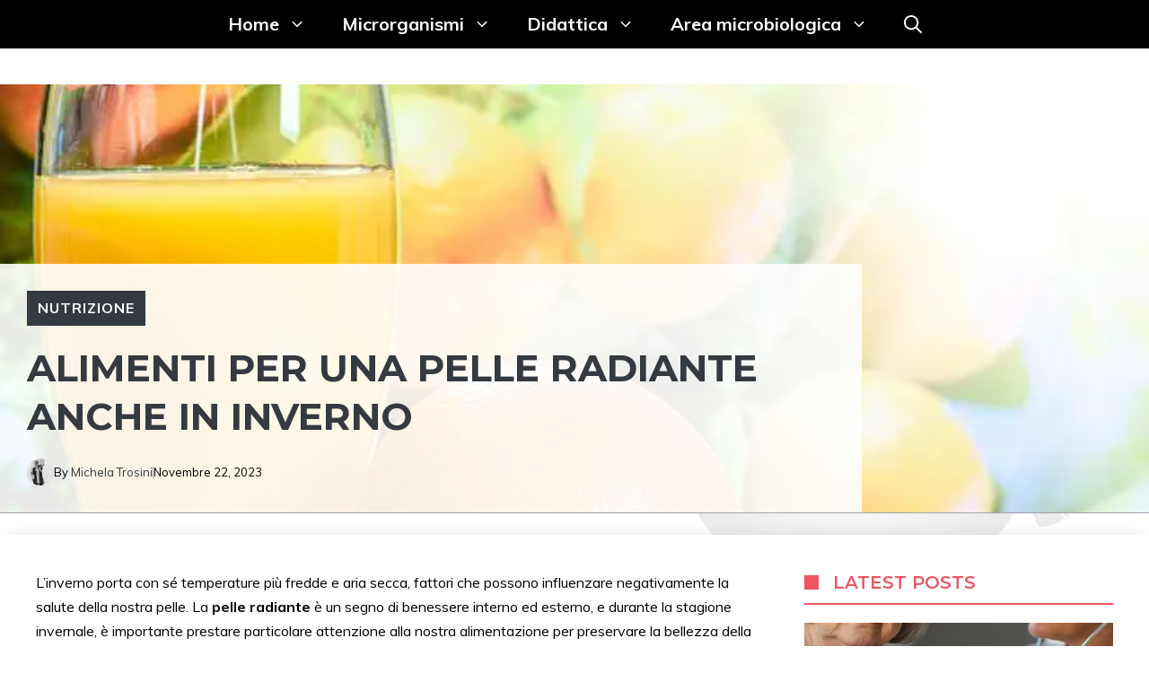

--- FILE ---
content_type: text/html; charset=utf-8
request_url: https://www.google.com/recaptcha/api2/aframe
body_size: 267
content:
<!DOCTYPE HTML><html><head><meta http-equiv="content-type" content="text/html; charset=UTF-8"></head><body><script nonce="GUcCcb1NgGc-zwbGfKW4rw">/** Anti-fraud and anti-abuse applications only. See google.com/recaptcha */ try{var clients={'sodar':'https://pagead2.googlesyndication.com/pagead/sodar?'};window.addEventListener("message",function(a){try{if(a.source===window.parent){var b=JSON.parse(a.data);var c=clients[b['id']];if(c){var d=document.createElement('img');d.src=c+b['params']+'&rc='+(localStorage.getItem("rc::a")?sessionStorage.getItem("rc::b"):"");window.document.body.appendChild(d);sessionStorage.setItem("rc::e",parseInt(sessionStorage.getItem("rc::e")||0)+1);localStorage.setItem("rc::h",'1769887895990');}}}catch(b){}});window.parent.postMessage("_grecaptcha_ready", "*");}catch(b){}</script></body></html>

--- FILE ---
content_type: application/javascript
request_url: https://tmzr.themoneytizer.fr/v10.22.0u2.0.46/516776adfa72d51335ecd49b436931c3/prebid.js
body_size: 180773
content:
/* prebid.js v10.22.0
Updated: 2026-01-26
Modules: fpdModule, themoneytizerBidAdapter, intentIqIdSystem, intentIqAnalyticsAdapter, adplusIdSystem, nativeRendering, betweenBidAdapter, pubxaiAnalyticsAdapter, amxIdSystem, pubProvidedIdSystem, 33acrossIdSystem, topicsFpdModule, lotamePanoramaIdSystem, prebidServerBidAdapter, adagioRtdProvider, rtdModule, quantcastIdSystem, priceFloors, moneytizerBidAdapter, userId, id5IdSystem, currency, sharedIdSystem, criteoIdSystem, adagioAnalyticsAdapter, schain, adagioBidAdapter, adfBidAdapter, admixerBidAdapter, amxBidAdapter, appnexusBidAdapter, azerionedgeRtdProvider, braveBidAdapter, consentManagementTcf, criteoBidAdapter, gumgumBidAdapter, impactifyBidAdapter, improvedigitalBidAdapter, kueezRtbBidAdapter, medianetBidAdapter, missenaBidAdapter, nexx360BidAdapter, oguryBidAdapter, omsBidAdapter, onetagBidAdapter, outbrainBidAdapter, pubmaticBidAdapter, richaudienceBidAdapter, rubiconBidAdapter, seedtagBidAdapter, sharethroughBidAdapter, sovrnBidAdapter, sparteoBidAdapter, unrulyBidAdapter, videoheroesBidAdapter */
if(window.tmzr&&window.tmzr.libLoaded)try{window.tmzr.getConfig("debug")&&console.warn("Attempted to load a copy of Prebid.js that clashes with the existing 'tmzr' instance. Load aborted.")}catch(t){}else (function(){
(()=>{var t,r={1490(t,r,e){function n(t){var r,e,o;if(Array.isArray(t)){for(e=Array(r=t.length);r--;)e[r]=(o=t[r])&&"object"==typeof o?n(o):o;return e}if("[object Object]"===Object.prototype.toString.call(t)){for(r in e={},t)"__proto__"===r?Object.defineProperty(e,r,{value:n(t[r]),configurable:!0,enumerable:!0,writable:!0}):e[r]=(o=t[r])&&"object"==typeof o?n(o):o;return e}return t}e.d(r,{Q:()=>n})},3435(t,r,e){function n(t,r,e){r.split&&(r=r.split("."));for(var n,o,i=0,a=r.length,f=t;i<a&&"__proto__"!=(o=""+r[i++])&&"constructor"!==o&&"prototype"!==o;)f=f[o]=i===a?e:typeof(n=f[o])==typeof r?n:0*r[i]!=0||~(""+r[i]).indexOf(".")?{}:[]}e.d(r,{J:()=>n})},3715(t,r,e){e.d(r,{A:()=>n});const n={pbGlobal:"tmzr",defineGlobal:!0,features:{NATIVE:!0,VIDEO:!0,UID2_CSTG:!0,GREEDY:!1,AUDIO:!0,LOG_NON_ERROR:!0,LOG_ERROR:!0},distUrlBase:"https://cdn.jsdelivr.net/npm/prebid.js@10.22.0/dist/chunks/",skipCalls:{}}},5481(t){
/*
* @license MIT
* Fun Hooks v1.1.0
* (c) @snapwich
*/
i.SYNC=1,i.ASYNC=2,i.QUEUE=4;var r="fun-hooks",e=Object.freeze({ready:0}),n=new WeakMap;function o(t,r){return Array.prototype.slice.call(t,r)}function i(t){var a,f={},c=[];function u(t,r){return"function"==typeof t?y.call(null,"sync",t,r):"string"==typeof t&&"function"==typeof r?y.apply(null,arguments):"object"==typeof t?l.apply(null,arguments):void 0}function l(t,r,e){var n=!0;void 0===r&&(r=Object.getOwnPropertyNames(t).filter(t=>!t.match(/^_/)),n=!1);var o={},i=["constructor"];do{r.forEach(function(r){var n=r.match(/(?:(sync|async):)?(.+)/),a=n[1]||"sync",f=n[2];if(!o[f]&&"function"==typeof t[f]&&-1===i.indexOf(f)){var c=t[f];o[f]=t[f]=y(a,c,e?[e,f]:void 0)}}),t=Object.getPrototypeOf(t)}while(n&&t);return o}function p(t){var e=Array.isArray(t)?t:t.split(".");return e.reduce(function(n,o,i){var f=n[o],u=!1;return f||(i===e.length-1?(a||c.push(function(){u||console.warn(r+": referenced '"+t+"' but it was never created")}),n[o]=s(function(t){n[o]=t,u=!0})):n[o]={})},f)}function s(t){var r=[],e=[],o=function(){},i={before:function(t,e){return f.call(this,r,"before",t,e)},after:function(t,r){return f.call(this,e,"after",t,r)},getHooks:function(t){var n=r.concat(e);"object"==typeof t&&(n=n.filter(function(r){return Object.keys(t).every(function(e){return r[e]===t[e]})}));try{Object.assign(n,{remove:function(){return n.forEach(function(t){t.remove()}),this}})}catch(t){console.error("error adding `remove` to array, did you modify Array.prototype?")}return n},removeAll:function(){return this.getHooks().remove()}},a={install:function(n,i,a){this.type=n,o=a,a(r,e),t&&t(i)}};return n.set(i.after,a),i;function f(t,n,i,a){var f={hook:i,type:n,priority:a||10,remove:function(){var n=t.indexOf(f);-1!==n&&(t.splice(n,1),o(r,e))}};return t.push(f),t.sort(function(t,r){return r.priority-t.priority}),o(r,e),this}}function y(e,f,u){var l=f.after&&n.get(f.after);if(l){if(l.type!==e)throw r+": recreated hookable with different type";return f}var y,v=u?p(u):s(),d={get:function(t,r){return v[r]||Reflect.get.apply(Reflect,arguments)}};a||c.push(b);var h=new Proxy(f,d);return n.get(h.after).install(e,h,function(t,r){var n,i=[];t.length||r.length?(t.forEach(a),n=i.push(void 0)-1,r.forEach(a),y=function(t,r,a){var f,c=i.slice(),u=0,l="async"===e&&"function"==typeof a[a.length-1]&&a.pop();function p(t){"sync"===e?f=t:l&&l.apply(null,arguments)}function s(t){if(c[u]){var n=o(arguments);return s.bail=p,n.unshift(s),c[u++].apply(r,n)}"sync"===e?f=t:l&&l.apply(null,arguments)}return c[n]=function(){var n=o(arguments,1);"async"===e&&l&&(delete s.bail,n.push(s));var i=t.apply(r,n);"sync"===e&&s(i)},s.apply(null,a),f}):y=void 0;function a(t){i.push(t.hook)}b()}),h;function b(){!a&&("sync"!==e||t.ready&i.SYNC)&&("async"!==e||t.ready&i.ASYNC)?"sync"!==e&&t.ready&i.QUEUE?d.apply=function(){var t=arguments;c.push(function(){h.apply(t[1],t[2])})}:d.apply=function(){throw r+": hooked function not ready"}:d.apply=y}}return(t=Object.assign({},e,t)).ready?u.ready=function(){a=!0,function(t){for(var r;r=t.shift();)r()}(c)}:a=!0,u.get=p,u}t.exports=i},8928(t,r,e){function n(t,r,e,n,o){for(r=r.split?r.split("."):r,n=0;n<r.length;n++)t=t?t[r[n]]:o;return t===o?e:t}e.d(r,{A:()=>n})}},e={};function n(t){var o=e[t];if(void 0!==o)return o.exports;var i=e[t]={exports:{}};return r[t](i,i.exports,n),i.exports}n.m=r,t=[],n.O=(r,e,o,i)=>{if(!e){var a=1/0;for(l=0;l<t.length;l++){for(var[e,o,i]=t[l],f=!0,c=0;c<e.length;c++)(!1&i||a>=i)&&Object.keys(n.O).every(t=>n.O[t](e[c]))?e.splice(c--,1):(f=!1,i<a&&(a=i));if(f){t.splice(l--,1);var u=o();void 0!==u&&(r=u)}}return r}i=i||0;for(var l=t.length;l>0&&t[l-1][2]>i;l--)t[l]=t[l-1];t[l]=[e,o,i]},n.n=t=>{var r=t&&t.__esModule?()=>t.default:()=>t;return n.d(r,{a:r}),r},n.d=(t,r)=>{for(var e in r)n.o(r,e)&&!n.o(t,e)&&Object.defineProperty(t,e,{enumerable:!0,get:r[e]})},n.g=function(){if("object"==typeof globalThis)return globalThis;try{return this||new Function("return this")()}catch(t){if("object"==typeof window)return window}}(),n.o=(t,r)=>Object.prototype.hasOwnProperty.call(t,r),n.r=t=>{"undefined"!=typeof Symbol&&Symbol.toStringTag&&Object.defineProperty(t,Symbol.toStringTag,{value:"Module"}),Object.defineProperty(t,"__esModule",{value:!0})},(()=>{var t={9673:0};n.O.j=r=>0===t[r];var r=(r,e)=>{var o,i,[a,f,c]=e,u=0;if(a.some(r=>0!==t[r])){for(o in f)n.o(f,o)&&(n.m[o]=f[o]);if(c)var l=c(n)}for(r&&r(e);u<a.length;u++)i=a[u],n.o(t,i)&&t[i]&&t[i][0](),t[i]=0;return n.O(l)},e=self.tmzrChunk=self.tmzrChunk||[];e.forEach(r.bind(null,0)),e.push=r.bind(null,e.push.bind(e))})();var o=n.O(void 0,[802,7769,315,1085],()=>n(5874));o=n.O(o)})();
(self.tmzrChunk=self.tmzrChunk||[]).push([[802],{69(e,t,n){n.d(t,{mZ:()=>s});var r=n(466),i=n(8928),o=n(3435);const s=(0,n(2592).A_)("sync",function(e){return[a,d("source.schain","source.ext.schain","source.ext.schain"),d("device.sua","device.ext.sua","device.sua"),d("regs.gdpr","regs.ext.gdpr","regs.ext.gdpr"),d("user.consent","user.ext.consent","user.ext.consent"),d("regs.us_privacy","regs.ext.us_privacy","regs.ext.us_privacy"),d("regs.gpp","regs.ext.gpp","regs.gpp"),d("regs.gpp_sid","regs.ext.gpp_sid","regs.gpp_sid")].forEach(t=>function(e,t){t.global=e(t.global,"global FPD"),Object.entries(t.bidder).forEach(n=>{let[r,i]=n;t.bidder[r]=e(i,`bidder '${r}' FPD`)})}(t,e)),e});function a(e,t){if(!e)return e;const n=[],i=[...(e?.user?.eids??[]).map(e=>[0,e]),...(e?.user?.ext?.eids??[]).map(e=>[1,e])].filter(e=>{let[i,o]=e;return n.findIndex(e=>{let[t,n]=e;return i!==t&&(0,r.deepEqual)(n,o)})>-1?((0,r.logWarn)(`Found duplicate EID in user.eids and user.ext.eids (${t})`,o),!1):(n.push([i,o]),!0)});return i.length>0&&(0,o.J)(e,"user.ext.eids",i.map(e=>{let[t,n]=e;return n})),delete e?.user?.eids,e}function d(e,t,n){if(n!==e&&n!==t)throw new Error("invalid argument");const s=(n===e?t:e).split("."),a=s.pop(),d=s.join(".");return function(s,c){if(!s)return s;const l=(0,i.A)(s,e),u=(0,i.A)(s,t);null==l||null==u||(0,r.deepEqual)(l,u)||(0,r.logWarn)(`Conflicting ${e} and ${t} (${c}), preferring ${e}`,{[e]:l,[t]:u}),null!=(l??u)&&(0,o.J)(s,n,l??u);const g=(0,i.A)(s,d);return null!=g&&"object"==typeof g&&delete g[a],s}}},356(e,t,n){n.d(t,{Bm:()=>v,Gg:()=>I,IX:()=>S,Xj:()=>D,gs:()=>w,l6:()=>m,mT:()=>u,nk:()=>b,rn:()=>R,vO:()=>E,yl:()=>O});var r=n(466),i=n(6665),o=n(3006),s=n(1418),a=n(9794),d=n(1852),c=n(5144),l=n(2122);const u=[],g={image:{ortb:{ver:"1.2",assets:[{required:1,id:1,img:{type:3,wmin:100,hmin:100}},{required:1,id:2,title:{len:140}},{required:1,id:3,data:{type:1}},{required:0,id:4,data:{type:2}},{required:0,id:5,img:{type:1,wmin:20,hmin:20}}]},image:{required:!0},title:{required:!0},sponsoredBy:{required:!0},clickUrl:{required:!0},body:{required:!1},icon:{required:!1}}},f=x(s.h0),p=x(s.jO);function m(e){return null!=e.native&&"object"==typeof e.native}function h(e){if(e&&e.type&&function(e){if(!e||!Object.keys(g).includes(e))return(0,r.logError)(`${e} nativeParam is not supported`),!1;return!0}(e.type)&&(e=g[e.type]),!e||!e.ortb||y(e.ortb))return e}function b(e){e.forEach(e=>{const t=e.nativeParams||e?.mediaTypes?.native;t&&(e.nativeParams=h(t)),e.nativeParams&&(e.nativeOrtbRequest=e.nativeParams.ortb||R(e.nativeParams))})}function y(e){const t=e.assets;if(!Array.isArray(t)||0===t.length)return(0,r.logError)("assets in mediaTypes.native.ortb is not an array, or it's empty. Assets: ",t),!1;const n=t.map(e=>e.id);return t.length!==new Set(n).size||n.some(e=>e!==parseInt(e,10))?((0,r.logError)("each asset object must have 'id' property, it must be unique and it must be an integer"),!1):e.hasOwnProperty("eventtrackers")&&!Array.isArray(e.eventtrackers)?((0,r.logError)("ortb.eventtrackers is not an array. Eventtrackers: ",e.eventtrackers),!1):t.every(e=>function(e){if(!(0,i.Qd)(e))return(0,r.logError)("asset must be an object. Provided asset: ",e),!1;if(e.img){if(!(0,i.Et)(e.img.w)&&!(0,i.Et)(e.img.wmin))return(0,r.logError)("for img asset there must be 'w' or 'wmin' property"),!1;if(!(0,i.Et)(e.img.h)&&!(0,i.Et)(e.img.hmin))return(0,r.logError)("for img asset there must be 'h' or 'hmin' property"),!1}else if(e.title){if(!(0,i.Et)(e.title.len))return(0,r.logError)("for title asset there must be 'len' property defined"),!1}else if(e.data){if(!(0,i.Et)(e.data.type))return(0,r.logError)("for data asset 'type' property must be a number"),!1}else if(e.video&&!(Array.isArray(e.video.mimes)&&Array.isArray(e.video.protocols)&&(0,i.Et)(e.video.minduration)&&(0,i.Et)(e.video.maxduration)))return(0,r.logError)("video asset is not properly configured"),!1;return!0}(e))}function v(e){let{index:t=o.n.index}=arguments.length>1&&void 0!==arguments[1]?arguments[1]:{};const n=t.getAdUnit(e);if(!n)return!1;const i=n.nativeOrtbRequest;return function(e,t){if(!e?.link?.url)return(0,r.logError)("native response doesn't have 'link' property. Ortb response: ",e),!1;const n=t.assets.filter(e=>1===e.required).map(e=>e.id),i=e.assets.map(e=>e.id),o=n.every(e=>i.includes(e));o||(0,r.logError)(`didn't receive a bid with all required assets. Required ids: ${n}, but received ids in response: ${i}`);return o}(e.native?.ortb||$(e.native,i),i)}function E(e,t){const n=t.native.ortb||_(t.native);return"click"===e.action?function(e){let t=arguments.length>1&&void 0!==arguments[1]?arguments[1]:null,{fetchURL:n=r.triggerPixel}=arguments.length>2&&void 0!==arguments[2]?arguments[2]:{};if(t){const r=(e.assets||[]).filter(e=>e.link).reduce((e,t)=>(e[t.id]=t.link,e),{}),i=e.link?.clicktrackers||[],o=r[t];let s=i;o&&(s=o.clicktrackers||[]),s.forEach(e=>n(e))}else(e.link?.clicktrackers||[]).forEach(e=>n(e))}(n,e?.assetId):function(e){let{runMarkup:t=e=>(0,r.insertHtmlIntoIframe)(e),fetchURL:n=r.triggerPixel}=arguments.length>1&&void 0!==arguments[1]?arguments[1]:{},{[l.Ni]:i=[],[l.fR]:o=[]}=(0,l.$T)(e.eventtrackers||[])[l.OA]||{};e.imptrackers&&(i=i.concat(e.imptrackers));i.forEach(e=>n(e)),o=o.map(e=>`<script async src="${e}"><\/script>`),e.jstracker&&(o=o.concat([e.jstracker]));o.length&&t(o.join("\n"))}(n),e.action}function w(e,t){const n=t?.nativeOrtbRequest,r=e.native?.ortb;if(n&&r){const t=function(e,t){const n={},r=t?.assets||[];n.clickUrl=e.link?.url,n.privacyLink=e.privacy;for(const t of e?.assets||[]){const e=r.find(e=>t.id===e.id);t.title?n.title=t.title.text:t.img?n[e?.img?.type===s.oA.MAIN?"image":"icon"]={url:t.img.url,width:t.img.w,height:t.img.h}:t.data&&(n[f[p[e?.data?.type]]]=t.data.value)}n.impressionTrackers=[];let i=[];e.imptrackers&&n.impressionTrackers.push(...e.imptrackers);for(const t of e?.eventtrackers||[])t.event===l.OA&&t.method===l.Ni&&n.impressionTrackers.push(t.url),t.event===l.OA&&t.method===l.fR&&i.push(t.url);i=i.map(e=>`<script async src="${e}"><\/script>`),e?.jstracker&&i.push(e.jstracker);i.length&&(n.javascriptTrackers=i.join("\n"));return n}(r,n);Object.assign(e.native,t)}["rendererUrl","adTemplate"].forEach(n=>{const r=t?.nativeParams?.[n];r&&(e.native[n]=B(r))})}function A(e,t){let n=arguments.length>2&&void 0!==arguments[2]&&arguments[2];const r=[];return Object.entries(e).filter(e=>{let[r,i]=e;return i&&(!1===n&&"ext"===r||null==t||t.includes(r))}).forEach(e=>{let[i,o]=e;!1===n&&"ext"===i?r.push(...A(o,t,!0)):(n||s.x5.hasOwnProperty(i))&&r.push({key:i,value:B(o)})}),r}function I(e,t,n){const r={...(0,i.SH)(e.native,["rendererUrl","adTemplate"]),assets:A(e.native,n),nativeKeys:s.x5};return e.native.ortb?r.ortb=e.native.ortb:t.mediaTypes?.native?.ortb&&(r.ortb=$(e.native,t.nativeOrtbRequest)),r}function T(e,t,n){let{index:r=o.n.index}=arguments.length>3&&void 0!==arguments[3]?arguments[3]:{};const i={message:"assetResponse",adId:e.adId};let s=(0,d.vd)(t).native;return s?(i.native=Object.assign({},s),i.renderer=(0,c.kj)(t),i.rendererVersion=c.xh,null!=n&&(s.assets=s.assets.filter(e=>{let{key:t}=e;return n.includes(t)}))):s=I(t,r.getAdUnit(t),n),Object.assign(i,s)}const C=Object.fromEntries(Object.entries(s.x5).map(e=>{let[t,n]=e;return[n,t]}));function S(e,t){const n=e.assets.map(e=>C[e]);return T(e,t,n)}function O(e,t){return T(e,t,null)}function B(e){return e?.url||e}function R(e){if(!e&&!(0,i.Qd)(e))return void(0,r.logError)("Native assets object is empty or not an object: ",e);const t={ver:"1.2",assets:[]};for(const n in e){if(s._B.includes(n))continue;if(!s.x5.hasOwnProperty(n)){(0,r.logError)(`Unrecognized native asset code: ${n}. Asset will be ignored.`);continue}if("privacyLink"===n){t.privacy=1;continue}const o=e[n];let a=0;o.required&&(0,i.Lm)(o.required)&&(a=Number(o.required));const d={id:t.assets.length,required:a};if(n in s.h0)d.data={type:s.jO[s.h0[n]]},o.len&&(d.data.len=o.len);else if("icon"===n||"image"===n){if(d.img={type:"icon"===n?s.oA.ICON:s.oA.MAIN},o.aspect_ratios)if((0,i.cy)(o.aspect_ratios))if(o.aspect_ratios.length){const{min_width:e,min_height:t}=o.aspect_ratios[0];(0,i.Fq)(e)&&(0,i.Fq)(t)?(d.img.wmin=e,d.img.hmin=t):(0,r.logError)("image.aspect_ratios min_width or min_height are invalid: ",e,t);const n=o.aspect_ratios.filter(e=>e.ratio_width&&e.ratio_height).map(e=>`${e.ratio_width}:${e.ratio_height}`);n.length>0&&(d.img.ext={aspectratios:n})}else(0,r.logError)("image.aspect_ratios was passed, but it's empty:",o.aspect_ratios);else(0,r.logError)("image.aspect_ratios was passed, but it's not a an array:",o.aspect_ratios);o.sizes&&(2===o.sizes.length&&(0,i.Fq)(o.sizes[0])&&(0,i.Fq)(o.sizes[1])?(d.img.w=o.sizes[0],d.img.h=o.sizes[1],delete d.img.hmin,delete d.img.wmin):(0,r.logError)("image.sizes was passed, but its value is not an array of integers:",o.sizes))}else"title"===n?d.title={len:o.len||140}:"ext"===n&&(d.ext=o,delete d.required);t.assets.push(d)}return t}function U(e,t){for(;e&&t&&e!==t;)e>t?e-=t:t-=e;return e||t}function k(e){if(!y(e))return;const t={};for(const n of e.assets){if(n.title){const e={required:!!n.required&&Boolean(n.required),len:n.title.len};t.title=e}else if(n.img){const e={required:!!n.required&&Boolean(n.required)};if(n.img.w&&n.img.h)e.sizes=[n.img.w,n.img.h];else if(n.img.wmin&&n.img.hmin){const t=U(n.img.wmin,n.img.hmin);e.aspect_ratios=[{min_width:n.img.wmin,min_height:n.img.hmin,ratio_width:n.img.wmin/t,ratio_height:n.img.hmin/t}]}n.img.type===s.oA.MAIN?t.image=e:t.icon=e}else if(n.data){const e=Object.keys(s.jO).find(e=>s.jO[e]===n.data.type),r=Object.keys(s.h0).find(t=>s.h0[t]===e);t[r]={required:!!n.required&&Boolean(n.required)},n.data.len&&(t[r].len=n.data.len)}e.privacy&&(t.privacyLink={required:!1})}return t}function D(e){{if(!e||!(0,i.cy)(e))return e;if(!e.some(e=>(e?.mediaTypes||{})[a.s6]?.ortb))return e;const t=(0,i.Go)(e);for(const e of t)e.mediaTypes&&e.mediaTypes[a.s6]&&e.mediaTypes[a.s6].ortb&&(e.mediaTypes[a.s6]=Object.assign((0,r.pick)(e.mediaTypes[a.s6],s._B),k(e.mediaTypes[a.s6].ortb)),e.nativeParams=h(e.mediaTypes[a.s6]));return t}}function _(e){const t={link:{},eventtrackers:[]};return Object.entries(e).forEach(e=>{let[n,r]=e;switch(n){case"clickUrl":t.link.url=r;break;case"clickTrackers":t.link.clicktrackers=Array.isArray(r)?r:[r];break;case"impressionTrackers":(Array.isArray(r)?r:[r]).forEach(e=>{t.eventtrackers.push({event:l.OA,method:l.Ni,url:e})});break;case"javascriptTrackers":t.jstracker=Array.isArray(r)?r.join(""):r;break;case"privacyLink":t.privacy=r}}),t}function $(e,t){const n={..._(e),assets:[]};function r(e,r){let o=t.assets.find(e);null!=o&&(o=(0,i.Go)(o),r(o),n.assets.push(o))}return Object.keys(e).filter(t=>!!e[t]).forEach(t=>{const n=B(e[t]);switch(t){case"title":r(e=>null!=e.title,e=>{e.title={text:n}});break;case"image":case"icon":const e="image"===t?s.oA.MAIN:s.oA.ICON;r(t=>null!=t.img&&t.img.type===e,e=>{e.img={url:n}});break;default:t in s.h0&&r(e=>null!=e.data&&e.data.type===s.jO[s.h0[t]],e=>{e.data={value:n}})}}),n}function x(e){var t={};for(var n in e)t[e[n]]=n;return t}},466(e,t,n){n.r(t),n.d(t,{_each:()=>Z,_map:()=>te,_setEventEmitter:()=>h,binarySearch:()=>et,buildUrl:()=>Ge,canAccessWindowTop:()=>W,checkCookieSupport:()=>Ue,cleanObj:()=>Ne,compareCodeAndSlot:()=>xe,compressDataWithGZip:()=>st,contains:()=>ee,convertObjectToArray:()=>Xe,createIframe:()=>Q,createInvisibleIframe:()=>J,createTrackPixelHtml:()=>ae,createTrackPixelIframeHtml:()=>ce,cyrb53Hash:()=>Ve,debugTurnedOn:()=>V,deepAccess:()=>s.A,deepClone:()=>a.Go,deepEqual:()=>Le,deepSetValue:()=>d.J,delayExecution:()=>ke,encodeMacroURI:()=>de,extractDomainFromHost:()=>rt,flatten:()=>ue,formatQS:()=>Me,generateUUID:()=>T,getBidIdParameter:()=>C,getBidRequest:()=>ge,getBidderCodes:()=>pe,getDefinedParams:()=>a.SH,getDocument:()=>N,getDomLoadingDuration:()=>Be,getParameterByName:()=>Y,getPerformanceNow:()=>Oe,getPrebidInternal:()=>E,getSafeframeGeometry:()=>we,getScreenOrientation:()=>c.Vv,getUniqueIdentifierStr:()=>I,getUnixTimestampFromNow:()=>Ke,getUserConfiguredParams:()=>$e,getValue:()=>fe,getWinDimensions:()=>c.Ot,getWindowLocation:()=>j,getWindowSelf:()=>q,getWindowTop:()=>x,groupBy:()=>De,hasConsoleLogger:()=>H,hasDeviceAccess:()=>Re,hasNonSerializableProperty:()=>tt,inIframe:()=>ve,insertElement:()=>ne,insertHtmlIntoIframe:()=>oe,insertUserSyncIframe:()=>se,internal:()=>y,isA:()=>a.KG,isAdUnitCodeMatchingSlot:()=>qe,isApnGetTagDefined:()=>he,isArray:()=>a.cy,isArrayOfNums:()=>a.Uu,isBoolean:()=>a.Lm,isEmpty:()=>K,isEmptyStr:()=>X,isFn:()=>a.fp,isGptPubadsDefined:()=>me,isGzipCompressionSupported:()=>ot,isInteger:()=>a.Fq,isNumber:()=>a.Et,isPlainObject:()=>a.Qd,isSafariBrowser:()=>Ae,isSafeFrameWindow:()=>Ee,isStr:()=>a.O8,isValidMediaTypes:()=>_e,logError:()=>G,logInfo:()=>M,logMessage:()=>P,logWarn:()=>F,memoize:()=>Ye,mergeDeep:()=>ze,parseGPTSingleSizeArray:()=>k,parseGPTSingleSizeArrayToRtbSize:()=>_,parseQS:()=>Pe,parseQueryStringParameters:()=>S,parseSizesInput:()=>R,parseUrl:()=>Fe,pick:()=>We,prefixLog:()=>L,replaceAuctionPrice:()=>Te,replaceClickThrough:()=>Ce,replaceMacros:()=>Ie,resetWinDimensions:()=>c.Bp,safeJSONEncode:()=>Je,safeJSONParse:()=>Qe,setOnAny:()=>nt,setScriptAttributes:()=>Ze,shuffle:()=>ye,sizeTupleToRtbSize:()=>D,sizeTupleToSizeString:()=>U,sizesToSizeTuples:()=>B,sortByHighestCpm:()=>be,timestamp:()=>Se,transformAdServerTargetingObj:()=>O,triggerNurlWithCpm:()=>it,triggerPixel:()=>ie,uniques:()=>le,unsupportedBidderMessage:()=>je,waitForElementToLoad:()=>re});var r=n(1933),i=n(1418),o=n(3064),s=n(8928),a=n(6665),d=n(3435),c=n(3958);const l=Boolean(window.console),u=Boolean(l&&window.console.log),g=Boolean(l&&window.console.info),f=Boolean(l&&window.console.warn),p=Boolean(l&&window.console.error);let m;function h(e){m=e}function b(){null!=m&&m(...arguments)}const y={checkCookieSupport:Ue,createTrackPixelIframeHtml:ce,getWindowSelf:q,getWindowTop:x,canAccessWindowTop:W,getWindowLocation:j,insertUserSyncIframe:se,insertElement:ne,isFn:a.fp,triggerPixel:ie,logError:G,logWarn:F,logMessage:P,logInfo:M,parseQS:Pe,formatQS:Me,deepEqual:Le},v={};function E(){return v}var w,A=(w=0,function(){return++w});function I(){return A()+Math.random().toString(16).substr(2)}function T(e){return e?(e^(window&&window.crypto&&window.crypto.getRandomValues?crypto.getRandomValues(new Uint8Array(1))[0]%16:16*Math.random())>>e/4).toString(16):([1e7]+-1e3+-4e3+-8e3+-1e11).replace(/[018]/g,T)}function C(e,t){return t?.[e]||""}function S(e){let t="";for(var n in e)e.hasOwnProperty(n)&&(t+=n+"="+encodeURIComponent(e[n])+"&");return t=t.replace(/&$/,""),t}function O(e){return e&&Object.getOwnPropertyNames(e).length>0?Object.keys(e).map(t=>`${t}=${encodeURIComponent(e[t])}`).join("&"):""}function B(e){return"string"==typeof e?e.split(/\s*,\s*/).map(e=>e.match(/^(\d+)x(\d+)$/i)).filter(e=>e).map(e=>{let[t,n,r]=e;return[parseInt(n,10),parseInt(r,10)]}):Array.isArray(e)?$(e)?[e]:e.filter($):[]}function R(e){return B(e).map(U)}function U(e){return e[0]+"x"+e[1]}function k(e){if($(e))return U(e)}function D(e){return{w:e[0],h:e[1]}}function _(e){if($(e))return D(e)}function $(e){return(0,a.cy)(e)&&2===e.length&&!isNaN(e[0])&&!isNaN(e[1])}function x(){return window.top}function q(){return window.self}function j(){return window.location}function N(){return document}function W(){try{if(y.getWindowTop().location.href)return!0}catch(e){return!1}}function P(){V()&&u&&console.log.apply(console,z(arguments,"MESSAGE:"))}function M(){V()&&g&&console.info.apply(console,z(arguments,"INFO:"))}function F(){V()&&f&&console.warn.apply(console,z(arguments,"WARNING:")),b(i.qY.AUCTION_DEBUG,{type:"WARNING",arguments})}function G(){V()&&p&&console.error.apply(console,z(arguments,"ERROR:")),b(i.qY.AUCTION_DEBUG,{type:"ERROR",arguments})}function L(e){function t(t){return function(){for(var n=arguments.length,r=new Array(n),i=0;i<n;i++)r[i]=arguments[i];t(e,...r)}}return{logError:t(G),logWarn:t(F),logMessage:t(P),logInfo:t(M)}}function z(e,t){e=[].slice.call(e);const n=r.$W.getCurrentBidder();return t&&e.unshift(t),n&&e.unshift(i("#aaa")),e.unshift(i("#EE164F")),e.unshift("%cThe Moneytizer"+(n?`%c${n}`:"")),e;function i(e){return`display: inline-block; color: #fff; background: ${e}; padding: 1px 4px; border-radius: 3px;`}}function H(){return u}function V(){return!!r.$W.getConfig("debug")}const Q=(()=>{const e={border:"0px",hspace:"0",vspace:"0",marginWidth:"0",marginHeight:"0",scrolling:"no",frameBorder:"0",allowtransparency:"true"};return function(t,n){let r=arguments.length>2&&void 0!==arguments[2]?arguments[2]:{};const i=t.createElement("iframe");return Object.assign(i,Object.assign({},e,n)),Object.assign(i.style,r),i}})();function J(){return Q(document,{id:I(),width:0,height:0,src:"about:blank"},{display:"none",height:"0px",width:"0px",border:"0px"})}function Y(e){return Pe(j().search)[e]||""}function K(e){return!e||((0,a.cy)(e)||(0,a.O8)(e)?!(e.length>0):Object.keys(e).length<=0)}function X(e){return(0,a.O8)(e)&&(!e||0===e.length)}function Z(e,t){if((0,a.fp)(e?.forEach))return e.forEach(t,this);Object.entries(e||{}).forEach(e=>{let[n,r]=e;return t.call(this,r,n)})}function ee(e,t){return(0,a.fp)(e?.includes)&&e.includes(t)}function te(e,t){return(0,a.fp)(e?.map)?e.map(t):Object.entries(e||{}).map(n=>{let[r,i]=n;return t(i,r,e)})}function ne(e,t,n,r){let i;t=t||document,i=n?t.getElementsByTagName(n):t.getElementsByTagName("head");try{if(i=i.length?i:t.getElementsByTagName("body"),i.length){i=i[0];const t=r?null:i.firstChild;return i.insertBefore(e,t)}}catch(e){}}function re(e,t){let n=null;return new o.U9(r=>{const i=function(){e.removeEventListener("load",i),e.removeEventListener("error",i),null!=n&&window.clearTimeout(n),r()};e.addEventListener("load",i),e.addEventListener("error",i),null!=t&&(n=window.setTimeout(i,t))})}function ie(e,t,n){const r=new Image;t&&y.isFn(t)&&re(r,n).then(t),r.src=e}function oe(e){if(!e)return;const t=J();var n;y.insertElement(t,document,"body"),(n=t.contentWindow.document).open(),n.write(e),n.close()}function se(e,t,n){const r=y.createTrackPixelIframeHtml(e,!1,"allow-scripts allow-same-origin"),i=document.createElement("div");i.innerHTML=r;const o=i.firstChild;t&&y.isFn(t)&&re(o,n).then(t),y.insertElement(o,document,"html",!0)}function ae(e){let t=arguments.length>1&&void 0!==arguments[1]?arguments[1]:encodeURI;if(!e)return"";let n='<div style="position:absolute;left:0px;top:0px;visibility:hidden;">';return n+='<img src="'+t(e)+'"></div>',n}function de(e){return Array.from(e.matchAll(/\$({[^}]+})/g)).map(e=>e[1]).reduce((e,t)=>e.replace("$"+encodeURIComponent(t),"$"+t),encodeURI(e))}function ce(e){let t=arguments.length>2&&void 0!==arguments[2]?arguments[2]:"";return e?((!(arguments.length>1&&void 0!==arguments[1])||arguments[1])&&(e=encodeURI(e)),t&&(t=`sandbox="${t}"`),`<iframe ${t} id="${I()}"\n      frameborder="0"\n      allowtransparency="true"\n      marginheight="0" marginwidth="0"\n      width="0" hspace="0" vspace="0" height="0"\n      style="height:0px;width:0px;display:none;"\n      scrolling="no"\n      src="${e}">\n    </iframe>`):""}function le(e,t,n){return n.indexOf(e)===t}function ue(e,t){return e.concat(t)}function ge(e,t){if(e)return t.flatMap(e=>e.bids).find(t=>["bidId","adId","bid_id"].some(n=>t[n]===e))}function fe(e,t){return e[t]}function pe(e){return e.map(e=>e.bids.map(e=>e.bidder).reduce(ue,[])).reduce(ue,[]).filter(e=>void 0!==e).filter(le)}function me(){if(window.googletag&&(0,a.fp)(window.googletag.pubads)&&(0,a.fp)(window.googletag.pubads().getSlots))return!0}function he(){if(window.apntag&&(0,a.fp)(window.apntag.getTag))return!0}const be=(e,t)=>t.cpm-e.cpm;function ye(e){let t=e.length;for(;t>0;){const n=Math.floor(Math.random()*t);t--;const r=e[t];e[t]=e[n],e[n]=r}return e}function ve(){try{return y.getWindowSelf()!==y.getWindowTop()}catch(e){return!0}}function Ee(){if(!ve())return!1;const e=y.getWindowSelf();return!(!e.$sf||!e.$sf.ext)}function we(){try{const e=q();return"function"==typeof e.$sf.ext.geom?e.$sf.ext.geom():void 0}catch(e){return void G("Error getting SafeFrame geometry",e)}}function Ae(){return/^((?!chrome|android|crios|fxios).)*safari/i.test(navigator.userAgent)}function Ie(e,t){if(e)return Object.entries(t).reduce((e,t)=>{let[n,r]=t;return e.replace(new RegExp("\\$\\{"+n+"\\}","g"),r||"")},e)}function Te(e,t){return Ie(e,{AUCTION_PRICE:t})}function Ce(e,t){if(e&&t&&"string"==typeof t)return e.replace(/\${CLICKTHROUGH}/g,t)}function Se(){return(new Date).getTime()}function Oe(){return window.performance&&window.performance.now&&window.performance.now()||0}function Be(e){let t=-1;const n=(e=e||q()).performance;if(e.performance?.timing&&e.performance.timing.navigationStart>0){const e=n.timing.domLoading-n.timing.navigationStart;e>0&&(t=e)}return t}function Re(){return!1!==r.$W.getConfig("deviceAccess")}function Ue(){if(window.navigator.cookieEnabled||document.cookie.length)return!0}function ke(e,t){if(t<1)throw new Error(`numRequiredCalls must be a positive number. Got ${t}`);let n=0;return function(){n++,n===t&&e.apply(this,arguments)}}function De(e,t){return e.reduce(function(e,n){return(e[n[t]]=e[n[t]]||[]).push(n),e},{})}function _e(e){const t=["banner","native","video","audio"],n=["instream","outstream","adpod"];return!!Object.keys(e).every(e=>t.includes(e))&&(!e.video||!e.video.context||n.includes(e.video.context))}function $e(e,t,n){return e.filter(e=>e.code===t).flatMap(e=>e.bids).filter(e=>e.bidder===n).map(e=>e.params||{})}const xe=(e,t)=>e.getAdUnitPath()===t||e.getSlotElementId()===t;function qe(e){return t=>xe(e,t)}function je(e,t){const n=Object.keys(e.mediaTypes||{banner:"banner"}).join(", ");return`\n    ${e.code} is a ${n} ad unit\n    containing bidders that don't support ${n}: ${t}.\n    This bidder won't fetch demand.\n  `}function Ne(e){return Object.fromEntries(Object.entries(e).filter(e=>{let[t,n]=e;return void 0!==n}))}function We(e,t){return"object"!=typeof e?{}:t.reduce((n,r,i)=>{if("function"==typeof r)return n;let o=r;const s=r.match(/^(.+?)\sas\s(.+?)$/i);s&&(r=s[1],o=s[2]);let a=e[r];return"function"==typeof t[i+1]&&(a=t[i+1](a,n)),void 0!==a&&(n[o]=a),n},{})}function Pe(e){return e?e.replace(/^\?/,"").split("&").reduce((e,t)=>{let[n,r]=t.split("=");return/\[\]$/.test(n)?(n=n.replace("[]",""),e[n]=e[n]||[],e[n].push(r)):e[n]=r||"",e},{}):{}}function Me(e){return Object.keys(e).map(t=>Array.isArray(e[t])?e[t].map(e=>`${t}[]=${e}`).join("&"):`${t}=${e[t]}`).join("&")}function Fe(e,t){const n=document.createElement("a");t&&"noDecodeWholeURL"in t&&t.noDecodeWholeURL?n.href=e:n.href=decodeURIComponent(e);const r=t&&"decodeSearchAsString"in t&&t.decodeSearchAsString;return{href:n.href,protocol:(n.protocol||"").replace(/:$/,""),hostname:n.hostname,port:+n.port,pathname:n.pathname.replace(/^(?!\/)/,"/"),search:r?n.search:y.parseQS(n.search||""),hash:(n.hash||"").replace(/^#/,""),host:n.host||window.location.host}}function Ge(e){return(e.protocol||"http")+"://"+(e.host||e.hostname+(e.port?`:${e.port}`:""))+(e.pathname||"")+(e.search?`?${y.formatQS(e.search||"")}`:"")+(e.hash?`#${e.hash}`:"")}function Le(e,t){let{checkTypes:n=!1}=arguments.length>2&&void 0!==arguments[2]?arguments[2]:{};if(e===t)return!0;if("object"!=typeof e||null===e||"object"!=typeof t||null===t)return!1;const r=Array.isArray(e),i=Array.isArray(t);if(r&&i){if(e.length!==t.length)return!1;for(let r=0;r<e.length;r++)if(!Le(e[r],t[r],{checkTypes:n}))return!1;return!0}if(r||i)return!1;if(n&&e.constructor!==t.constructor)return!1;const o=Object.keys(e),s=Object.keys(t);if(o.length!==s.length)return!1;for(const r of o){if(!Object.prototype.hasOwnProperty.call(t,r))return!1;if(!Le(e[r],t[r],{checkTypes:n}))return!1}return!0}function ze(e){for(let t=0;t<(arguments.length<=1?0:arguments.length-1);t++){const n=t+1<1||arguments.length<=t+1?void 0:arguments[t+1];(0,a.Qd)(n)&&He(e,n)}return e}function He(e,t){if(!(0,a.Qd)(e)||!(0,a.Qd)(t))return;const n=Object.keys(t);for(let r=0;r<n.length;r++){const i=n[r];if("__proto__"===i||"constructor"===i)continue;const o=t[i];(0,a.Qd)(o)?(e[i]||(e[i]={}),He(e[i],o)):Array.isArray(o)?Array.isArray(e[i])?o.forEach(t=>{e[i].some(e=>Le(e,t))||e[i].push(t)}):e[i]=[...o]:e[i]=o}}function Ve(e){let t=arguments.length>1&&void 0!==arguments[1]?arguments[1]:0;const n=function(e,t){if((0,a.fp)(Math.imul))return Math.imul(e,t);var n=(4194303&e)*(t|=0);return 4290772992&e&&(n+=(4290772992&e)*t|0),0|n};let r=3735928559^t,i=1103547991^t;for(let t,o=0;o<e.length;o++)t=e.charCodeAt(o),r=n(r^t,2654435761),i=n(i^t,1597334677);return r=n(r^r>>>16,2246822507)^n(i^i>>>13,3266489909),i=n(i^i>>>16,2246822507)^n(r^r>>>13,3266489909),(4294967296*(2097151&i)+(r>>>0)).toString()}function Qe(e){try{return JSON.parse(e)}catch(e){}}function Je(e){try{return JSON.stringify(e)}catch(e){return""}}function Ye(e){let t=arguments.length>1&&void 0!==arguments[1]?arguments[1]:function(e){return e};const n=new Map,r=function(){const r=t.apply(this,arguments);return n.has(r)||n.set(r,e.apply(this,arguments)),n.get(r)};return r.clear=n.clear.bind(n),r}function Ke(){let e=arguments.length>0&&void 0!==arguments[0]?arguments[0]:0,t=arguments.length>1&&void 0!==arguments[1]?arguments[1]:"d";if(["m","d"].indexOf(t)<0)return Date.now();const n=e/("m"===t?1440:1);return Date.now()+(e&&e>0?864e5*n:0)}function Xe(e){return Object.keys(e).map(t=>({[t]:e[t]}))}function Ze(e,t){Object.entries(t).forEach(t=>{let[n,r]=t;return e.setAttribute(n,r)})}function et(e,t){let n=arguments.length>2&&void 0!==arguments[2]?arguments[2]:e=>e,r=0,i=e.length&&e.length-1;const o=n(t);for(;i-r>1;){const t=r+Math.round((i-r)/2);o>n(e[t])?r=t:i=t}for(;e.length>r&&o>n(e[r]);)r++;return r}function tt(e){let t=arguments.length>1&&void 0!==arguments[1]?arguments[1]:new Set;for(const n in e){const r=e[n],i=typeof r;if(void 0===r||"function"===i||"symbol"===i||r instanceof RegExp||r instanceof Map||r instanceof Set||r instanceof Date||null!==r&&"object"===i&&r.hasOwnProperty("toJSON"))return!0;if(null!==r&&"object"===i&&r.constructor===Object){if(t.has(r))return!0;if(t.add(r),tt(r,t))return!0}}return!1}function nt(e,t){for(let n,r=0;r<e.length;r++)if(n=(0,s.A)(e[r],t),n)return n}function rt(e){let t=null;try{const n=/[-\w]+\.([-\w]+|[-\w]{3,}|[-\w]{1,3}\.[-\w]{2})$/i.exec(e);if(null!=n&&n.length>0){t=n[0];for(let e=1;e<n.length;e++)n[e].length>t.length&&(t=n[e])}}catch(e){t=null}return t}function it(e,t){(0,a.O8)(e.nurl)&&""!==e.nurl&&(e.nurl=e.nurl.replace(/\${AUCTION_PRICE}/,t),ie(e.nurl))}const ot=function(){let e;return function(){if(void 0!==e)return e;try{void 0===window.CompressionStream?e=!1:(new window.CompressionStream("gzip"),e=!0)}catch(t){e=!1}return e}}();async function st(e){"string"!=typeof e&&(e=JSON.stringify(e));const t=(new TextEncoder).encode(e),n=new Blob([t]).stream().pipeThrough(new window.CompressionStream("gzip")),r=await new Response(n).blob(),i=await r.arrayBuffer();return new Uint8Array(i)}},736(e,t,n){n.d(t,{Tn:()=>a,fW:()=>o,tW:()=>i,tp:()=>r,zu:()=>s});const r="prebid",i="bidder",o="userId",s="rtd",a="analytics"},765(e,t,n){n.d(t,{k:()=>i,rT:()=>s,uP:()=>o});var r=n(3715);function i(){return r.A.pbGlobal}function o(){return r.A.defineGlobal}function s(){return r.A.distUrlBase}},867(e,t,n){n.d(t,{EN:()=>d,gR:()=>s});var r=n(1933),i=n(466);function o(e){let t=arguments.length>1&&void 0!==arguments[1]?arguments[1]:window;if(!e)return e;if(/\w+:\/\//.exec(e))return e;let n=t.location.protocol;try{n=t.top.location.protocol}catch(e){}return/^\/\//.exec(e)?n+e:`${n}//${e}`}function s(e){let t,{noLeadingWww:n=!1,noPort:r=!1}=arguments.length>1&&void 0!==arguments[1]?arguments[1]:{};try{t=new URL(o(e))}catch(e){return}return t=r?t.hostname:t.host,n&&t.startsWith("www.")&&(t=t.substring(4)),t}function a(e){try{const t=e.querySelector("link[rel='canonical']");if(null!==t)return t.href}catch(e){}return null}const d=function(e){let t,n,r,i=arguments.length>1&&void 0!==arguments[1]?arguments[1]:window;return i.top!==i?e:function(){const o=a(i.document),s=i.location.href;return t===o&&s===n||(t=o,n=s,r=e()),r}}((c=window,function(){const e=[],t=function(e){try{if(!e.location.ancestorOrigins)return;return e.location.ancestorOrigins}catch(e){}}(c),n=r.$W.getConfig("maxNestedIframes");let d,l,u,g,f=!1,p=0,m=!1,h=!1,b=!1;do{const n=d,r=h;let o,s=!1,g=null;h=!1,d=d?d.parent:c;try{o=d.location.href||null}catch(e){s=!0}if(s)if(r){const e=n.context;try{g=e.sourceUrl,l=g,b=!0,m=!0,d===c.top&&(f=!0),e.canonicalUrl&&(u=e.canonicalUrl)}catch(e){}}else{(0,i.logWarn)("Trying to access cross domain iframe. Continuing without referrer and location");try{const e=n.document.referrer;e&&(g=e,d===c.top&&(f=!0))}catch(e){}!g&&t&&t[p-1]&&(g=t[p-1],d===c.top&&(b=!0)),g&&!m&&(l=g)}else{if(o&&(g=o,l=g,m=!1,d===c.top)){f=!0;const e=a(d.document);e&&(u=e)}d.context&&d.context.sourceUrl&&(h=!0)}e.push(g),p++}while(d!==c.top&&p<n);e.reverse();try{g=c.top.document.referrer}catch(e){}const y=f||b?l:null,v=r.$W.getConfig("pageUrl")||u||null;let E=r.$W.getConfig("pageUrl")||y||o(v,c);return y&&y.indexOf("?")>-1&&-1===E.indexOf("?")&&(E=`${E}${y.substring(y.indexOf("?"))}`),{reachedTop:f,isAmp:m,numIframes:p-1,stack:e,topmostLocation:l||null,location:y,canonicalUrl:v,page:E,domain:s(E)||null,ref:g||null,legacy:{reachedTop:f,isAmp:m,numIframes:p-1,stack:e,referer:l||null,canonicalUrl:v}}}));var c},869(e,t,n){n.d(t,{uW:()=>T,Yl:()=>C,iS:()=>U});var r=n(3006),i=n(5482),o=n(7156),s=n(1933),a=n(1418),d=n(8014),c=n(2592),l=n(9794),u=n(466),g=n(6665),f=n(8928),p=n(6855),m=n(939);const h=3e3;const b=function(){let e,t,n=(0,m.H)({monotonic:!0,ttl:()=>e,slack:0});s.$W.getConfig("targetingControls",r=>{({lock:t,lockTimeout:e=h}=r.targetingControls??{}),null==t||Array.isArray(t)?null==t&&i():t=[t],n.clear()});const[r,i]=(()=>{let e=!1;function r(e){let{slot:r}=e;t?.forEach(e=>r.getTargeting(e)?.forEach(n.delete))}return[()=>{null!=t&&!e&&(0,u.isGptPubadsDefined)()&&(googletag.pubads().addEventListener?.("slotRenderEnded",r),e=!0)},()=>{e&&(0,u.isGptPubadsDefined)()&&(googletag.pubads().removeEventListener?.("slotRenderEnded",r),e=!1)}]})();return{isLocked:e=>t?.some(t=>null!=e[t]&&n.has(e[t]))??!1,lock(e){r(),t?.forEach(t=>null!=e[t]&&n.add(e[t]))}}}();var y=[];const v=20,E="targetingControls.allowTargetingKeys",w="targetingControls.addTargetingKeys",A=`Only one of "${E}" or "${w}" can be set`,I=Object.keys(a.xS).map(e=>a.xS[e]),T={isBidNotExpired:e=>e.responseTimestamp+1e3*(0,i.cT)(e)>(0,u.timestamp)(),isUnusedBid:e=>e&&(e.status&&![a.tl.RENDERED].includes(e.status)||!e.status),isBidNotLocked:e=>!b.isLocked(e.adserverTargeting)};function C(e){return!Object.values(T).some(t=>!t(e))}const S=(0,c.A_)("sync",function(e,t){let n=arguments.length>2&&void 0!==arguments[2]?arguments[2]:0,r=arguments.length>3&&void 0!==arguments[3]&&arguments[3],i=arguments.length>4&&void 0!==arguments[4]?arguments[4]:u.sortByHighestCpm;if(!r){const r=[],o=s.$W.getConfig("sendBidsControl.dealPrioritization"),a=(0,u.groupBy)(e,"adUnitCode");return Object.keys(a).forEach(e=>{let s=[];const d=(0,u.groupBy)(a[e],"bidderCode");Object.keys(d).forEach(e=>{s.push(d[e].reduce(t))});const c="object"==typeof n?n[e]:n;c?(s=o?s.sort(O(!0)):s.sort((e,t)=>t.cpm-e.cpm),r.push(...s.slice(0,c))):(s=s.sort(i),r.push(...s))}),r}return e});function O(){let e=arguments.length>0&&void 0!==arguments[0]&&arguments[0];return function(t,n){return void 0!==t.adserverTargeting.hb_deal&&void 0===n.adserverTargeting.hb_deal?-1:void 0===t.adserverTargeting.hb_deal&&void 0!==n.adserverTargeting.hb_deal?1:e?n.cpm-t.cpm:n.adserverTargeting.hb_pb-t.adserverTargeting.hb_pb}}function B(e,t){if(!s.$W.getConfig("enableSendAllBids"))return 0;const n=s.$W.getConfig("sendBidsControl.bidLimit"),i=new Set(e),o={};for(const e of r.n.getAdUnits())i.has(e.code)&&(o[e.code]=e?.bidLimit||t||n);return o}const R="1.17.2";const U=function(e){const t={},n={setLatestAuctionForAdUnit(e,n){t[e]=n},resetPresetTargetingAST(e){r(e).forEach(function(e){const t=window.apntag.getTag(e);if(t&&t.keywords){const n=Object.keys(t.keywords),r={};n.forEach(e=>{y.includes(e.toLowerCase())||(r[e]=t.keywords[e])}),window.apntag.modifyTag(e,{keywords:r})}})},getAllTargeting(t,n,d){let c=arguments.length>3&&void 0!==arguments[3]?arguments[3]:p.Vk,l=arguments.length>4&&void 0!==arguments[4]?arguments[4]:u.sortByHighestCpm;d||=i(c,l);const f=r(t),b=B(f,n),{customKeysByUnit:T,filteredBids:C}=function(e,t){const n=[],r={},i=s.$W.getConfig("targetingControls.alwaysIncludeDeals");return t.forEach(t=>{const s=e.includes(t.adUnitCode),a=!0===o.u.get(t.bidderCode,"allowZeroCpmBids")?t.cpm>=0:t.cpm>0,d=i&&t.dealId;s&&(d||a)&&(n.push(t),Object.keys(t.adserverTargeting).filter(function(){const e=h();return function(t){return-1===e.indexOf(t)}}()).forEach(e=>{const n=e.substring(0,20),i=r[t.adUnitCode]||{},o=[t.adserverTargeting[e]];i[n]?i[n]=i[n].concat(o).filter(u.uniques):i[n]=o,r[t.adUnitCode]=i}))}),{filteredBids:n,customKeysByUnit:r}}(f,d);let U=function(t,n,r){const i=!0===s.$W.getConfig("targetingControls.allBidsCustomTargeting"),o=m(t,r).concat(function(e){const t=s.$W.getConfig("targetingControls.alwaysIncludeDeals"),n=s.$W.getConfig("enableSendAllBids");return function(e){let t=arguments.length>1&&void 0!==arguments[1]&&arguments[1],n=arguments.length>2&&void 0!==arguments[2]&&arguments[2];const r=I.slice(),i=s.$W.getConfig("targetingControls.allowSendAllBidsTargetingKeys"),o=i?i.map(e=>a.xS[e]):r;return e.reduce((e,i)=>{if(t||n&&i.dealId){const t=function(e,t){return t.reduce((t,n)=>(e.adserverTargeting[n]&&t.push({[`${n}_${e.bidderCode}`.substring(0,v)]:[e.adserverTargeting[n]]}),t),[])}(i,r.filter(e=>void 0!==i.adserverTargeting[e]&&(n||-1!==o.indexOf(e))));t&&e.push({[i.adUnitCode]:t})}return e},[])}(e,n,t)}(t)).concat(function(t){function n(e){return e?.[a.iD.ADSERVER_TARGETING]}function r(e){const t=n(e);return Object.keys(t).map(function(e){return(0,g.O8)(t[e])&&(t[e]=t[e].split(",").map(e=>e.trim())),(0,g.cy)(t[e])||(t[e]=[t[e]]),{[e]:t[e]}})}return e.getAdUnits().filter(e=>t.includes(e.code)&&n(e)).reduce((e,t)=>{const n=r(t);return n&&e.push({[t.code]:n}),e},[])}(r)).concat(function(e){let t=s.$W.getConfig("targetingControls.version");return!1===t?[]:e.map(e=>({[e]:[{[a.xS.VERSION]:[t??R]}]}))}(r));i&&o.push(...function(e,t){return e.reduce((e,n)=>{const r=Object.assign({},n),i=t[r.adUnitCode],o=[];return i&&Object.keys(i).forEach(e=>{e&&i[e]&&o.push({[e]:i[e]})}),e.push({[r.adUnitCode]:o}),e},[])}(t,n));return o.forEach(e=>{!function(e){Object.keys(e).forEach(t=>{e[t].forEach(e=>{const t=Object.keys(e);-1===y.indexOf(t[0])&&(y=t.concat(y))})})}(e)}),o}(S(C,c,b,void 0,l),T,f);const k=Object.keys(Object.assign({},a.Zh));let D=s.$W.getConfig(E);const _=s.$W.getConfig(w);if(null!=_&&null!=D)throw new Error(A);D=null!=_?k.concat(_):D||k,Array.isArray(D)&&D.length>0&&(U=function(e,t){const n=Object.assign({},a.xS),r=Object.keys(a.xS),i={};(0,u.logInfo)(`allowTargetingKeys - allowed keys [ ${t.map(e=>n[e]).join(", ")} ]`),e.forEach(e=>{const o=Object.keys(e)[0],s=e[o].filter(e=>{const o=Object.keys(e)[0],s=0===r.filter(e=>0===o.indexOf(n[e])).length||t.find(e=>{const t=n[e];return 0===o.indexOf(t)});return i[o]=!s,s});e[o]=s});const o=Object.keys(i).filter(e=>i[e]);(0,u.logInfo)(`allowTargetingKeys - removed keys [ ${o.join(", ")} ]`);const s=e.filter(e=>e[Object.keys(e)[0]].length>0);return s}(U,D));let $=function(e){return e.map(e=>({[Object.keys(e)[0]]:e[Object.keys(e)[0]].map(e=>({[Object.keys(e)[0]]:e[Object.keys(e)[0]].join(",")})).reduce((e,t)=>Object.assign(t,e),{})})).reduce(function(e,t){var n=Object.keys(t)[0];return e[n]=Object.assign({},e[n],t[n]),e},{})}(U);const x=s.$W.getConfig("targetingControls.auctionKeyMaxChars");return x&&((0,u.logInfo)(`Detected 'targetingControls.auctionKeyMaxChars' was active for this auction; set with a limit of ${x} characters.  Running checks on auction keys...`),$=function(e,t){const n=(0,g.Go)(e),r=Object.keys(n).map(e=>({adUnitCode:e,adserverTargeting:n[e]})).sort(O());return r.reduce(function(e,r,i,o){let s=(a=r.adserverTargeting,Object.keys(a).reduce(function(e,t){return e+=`${t}%3d${encodeURIComponent(a[t])}%26`},""));var a;i+1===o.length&&(s=s.slice(0,-3));const d=r.adUnitCode,c=s.length;return c<=t?(t-=c,(0,u.logInfo)(`AdUnit '${d}' auction keys comprised of ${c} characters.  Deducted from running threshold; new limit is ${t}`,n[d]),e[d]=n[d]):(0,u.logWarn)(`The following keys for adUnitCode '${d}' exceeded the current limit of the 'auctionKeyMaxChars' setting.\nThe key-set size was ${c}, the current allotted amount was ${t}.\n`,n[d]),i+1===o.length&&0===Object.keys(e).length&&(0,u.logError)("No auction targeting keys were permitted due to the setting in setConfig(targetingControls.auctionKeyMaxChars).  Please review setup and consider adjusting."),e},{})}($,x)),f.forEach(e=>{$[e]||($[e]={}),1===Object.keys($[e]).length&&null!=$[e][a.xS.VERSION]&&delete $[e][a.xS.VERSION]}),$},setTargetingForGPT:(0,c.A_)("sync",function(t,r){const i=n.getAllTargeting(t),o=Object.fromEntries(y.map(e=>[e,null]));Object.entries(function(e,t){return(arguments.length>2&&void 0!==arguments[2]?arguments[2]:()=>window.googletag.pubads().getSlots())().reduce((e,n)=>{const r=(0,g.fp)(t)&&t(n);return Object.keys(e).filter((0,g.fp)(r)?r:(0,u.isAdUnitCodeMatchingSlot)(n)).forEach(t=>e[t].push(n)),e},Object.fromEntries(e.map(e=>[e,[]])))}(Object.keys(i),r)).forEach(e=>{let[t,n]=e;n.forEach(e=>{Object.keys(i[t]).forEach(e=>{let n=i[t][e];"string"==typeof n&&-1!==n.indexOf(",")&&(n=n.split(",")),i[t][e]=n}),(0,u.logMessage)(`Attempting to set targeting-map for slot: ${e.getSlotElementId()} with targeting-map:`,i[t]),e.updateTargetingFromMap(Object.assign({},o,i[t])),b.lock(i[t])})}),Object.keys(i).forEach(t=>{Object.keys(i[t]).forEach(n=>{"hb_adid"===n&&e.setStatusForBids(i[t][n],a.tl.BID_TARGETING_SET)})}),n.targetingDone(i),d.Ic(a.qY.SET_TARGETING,i)},"setTargetingForGPT"),targetingDone:(0,c.A_)("sync",function(e){return e},"targetingDone"),getWinningBids(e,t){let n=arguments.length>2&&void 0!==arguments[2]?arguments[2]:p.Vk,s=arguments.length>3&&void 0!==arguments[3]?arguments[3]:u.sortByHighestCpm;const a=t||i(n,s),d=r(e);return a.filter(e=>d.includes(e.adUnitCode)).filter(e=>!0===o.u.get(e.bidderCode,"allowZeroCpmBids")?e.cpm>=0:e.cpm>0).map(e=>e.adUnitCode).filter(u.uniques).map(e=>a.filter(t=>t.adUnitCode===e?t:null).reduce(p.Vk))},setTargetingForAst(e){const t=n.getAllTargeting(e);try{n.resetPresetTargetingAST(e)}catch(e){(0,u.logError)("unable to reset targeting for AST"+e)}Object.keys(t).forEach(e=>{b.lock(t[e]),Object.keys(t[e]).forEach(n=>{if((0,u.logMessage)(`Attempting to set targeting for targetId: ${e} key: ${n} value: ${t[e][n]}`),(0,g.O8)(t[e][n])||(0,g.cy)(t[e][n])){const r={},i=/pt[0-9]/;n.search(i)<0?r[n.toUpperCase()]=t[e][n]:r[n]=t[e][n],window.apntag.setKeywords(e,r,{overrideKeyValue:!0})}})})},isApntagDefined(){if(window.apntag&&(0,g.fp)(window.apntag.setKeywords))return!0}};function r(t){return"string"==typeof t?[t]:(0,g.cy)(t)?t:e.getAdUnitCodes()||[]}function i(){let n=arguments.length>0&&void 0!==arguments[0]?arguments[0]:p.Bq,r=arguments.length>1&&void 0!==arguments[1]?arguments[1]:void 0;const i=e.getBidsReceived().reduce((e,n)=>{const r=s.$W.getConfig("useBidCache"),i=s.$W.getConfig("bidCacheFilterFunction"),o=t[n.adUnitCode]===n.auctionId,a=!(r&&!o&&"function"==typeof i)||!!i(n);return(r||o)&&a&&n?.video?.context!==l.LM&&C(n)&&(n.latestTargetedAuctionId=t[n.adUnitCode],e.push(n)),e},[]);return S(i,n,void 0,void 0,r)}function m(e,t){const r=n.getWinningBids(t,e),i=h();return r.map(e=>({[e.adUnitCode]:Object.keys(e.adserverTargeting).filter(t=>void 0===e.sendStandardTargeting||e.sendStandardTargeting||-1===i.indexOf(t)).reduce((t,n)=>{const r=[e.adserverTargeting[n]],i={[n.substring(0,v)]:r};if(n===a.xS.DEAL){const o=`${n}_${e.bidderCode}`.substring(0,v),s={[o]:r};return[...t,i,s]}return[...t,i]},[])}))}function h(){return e.getStandardBidderAdServerTargeting().map(e=>e.key).concat(I).filter(u.uniques)}return s.$W.getConfig("targetingControls",function(e){null!=(0,f.A)(e,E)&&null!=(0,f.A)(e,w)&&(0,u.logError)(A)}),n}(r.n)},939(e,t,n){n.d(t,{H:()=>l});var r=n(3064),i=n(466);let o=null,s=0,a=[];function d(){document.hidden?o=Date.now():(s+=Date.now()-(o??0),o=null,a.forEach(e=>{let{callback:t,startTime:n,setTimerId:r}=e;return r(c(t,s-n)())}),a=[])}function c(e,t){const n=s;let r=setTimeout(()=>{s===n&&null==o?e():null!=o?a.push({callback:e,startTime:n,setTimerId(e){r=e}}):r=c(e,s-n)()},t);return()=>r}function l(){let{startTime:e=i.timestamp,ttl:t=()=>null,monotonic:n=!1,slack:o=5e3}=arguments.length>0&&void 0!==arguments[0]?arguments[0]:{};const s=new Map,a=[],d=[],l=n?e=>d.push(e):e=>d.splice((0,i.binarySearch)(d,e,e=>e.expiry),0,e);let u,g;function f(){if(g&&clearTimeout(g),d.length>0){const e=(0,i.timestamp)();u=Math.max(e,d[0].expiry+o),g=c(()=>{const e=(0,i.timestamp)();let t=0;for(const n of d){if(n.expiry>e)break;a.forEach(e=>{try{e(n.item)}catch(e){(0,i.logError)(e)}}),s.delete(n.item),t++}d.splice(0,t),g=null,f()},u-e)}else g=null}function p(n){const i={},s=m;let a;const[d,c]=Object.entries({start:e,delta:t}).map(e=>{let t,[d,c]=e;return function(){const e=t={};r.U9.resolve(c(n)).then(n=>{e===t&&(i[d]=n,s===m&&null!=i.start&&null!=i.delta&&(a=i.start+i.delta,l(p),(null==g||u>a+o)&&f()))})}}),p={item:n,refresh:c,get expiry(){return a}};return d(),c(),p}let m={};return{[Symbol.iterator]:()=>s.keys(),add(e){!s.has(e)&&s.set(e,p(e))},has:e=>s.has(e),delete(e){const t=s.get(e);if(t)for(let e=0;e<d.length&&d[e].expiry<=t.expiry;e++)if(d[e]===t){d.splice(e,1);break}return s.delete(e)},clear(){d.length=0,f(),s.clear(),m={}},toArray:()=>Array.from(s.keys()),refresh(){d.length=0,f();for(const e of s.values())e.refresh()},onExpiry:e=>(a.push(e),()=>{const t=a.indexOf(e);t>=0&&a.splice(t,1)})}}document.addEventListener("visibilitychange",d)},1124(e,t,n){n.d(t,{j:()=>l,q:()=>g});var r=n(466),i=n(1933);const o={buckets:[{max:5,increment:.5}]},s={buckets:[{max:20,increment:.1}]},a={buckets:[{max:20,increment:.01}]},d={buckets:[{max:3,increment:.01},{max:8,increment:.05},{max:20,increment:.5}]},c={buckets:[{max:5,increment:.05},{max:10,increment:.1},{max:20,increment:.5}]};function l(e,t){let n=arguments.length>2&&void 0!==arguments[2]?arguments[2]:1,r=parseFloat(e);return isNaN(r)&&(r=""),{low:""===r?"":u(e,o,n),med:""===r?"":u(e,s,n),high:""===r?"":u(e,a,n),auto:""===r?"":u(e,c,n),dense:""===r?"":u(e,d,n),custom:""===r?"":u(e,t,n)}}function u(e,t,n){let o="";if(!g(t))return o;const s=t.buckets.reduce((e,t)=>e.max>t.max?e:t,{max:0});let a=0;const d=t.buckets.find(t=>{if(e>s.max*n){let e=t.precision;void 0===e&&(e=2),o=(t.max*n).toFixed(e)}else{if(e<=t.max*n&&e>=a*n)return t.min=a,t;a=t.max}});return d&&(o=function(e,t,n){const o=void 0!==t.precision?t.precision:2,s=t.increment*n,a=t.min*n;let d=Math.floor;const c=i.$W.getConfig("cpmRoundingFunction");"function"==typeof c&&(d=c);const l=Math.pow(10,o+2),u=(e*l-a*l)/(s*l);let g,f;try{g=d(u)*s+a}catch(e){f=!0}(f||"number"!=typeof g)&&((0,r.logWarn)("Invalid rounding function passed in config"),g=Math.floor(u)*s+a);return g=Number(g.toFixed(10)),g.toFixed(o)}(e,d,n)),o}function g(e){if((0,r.isEmpty)(e)||!e.buckets||!Array.isArray(e.buckets))return!1;let t=!0;return e.buckets.forEach(e=>{e.max&&e.increment||(t=!1)}),t}},1385(e,t,n){n.d(t,{B1:()=>a,SL:()=>v,ad:()=>m,et:()=>h,mW:()=>f,o2:()=>b,t6:()=>p});var r=n(466),i=n(6665),o=n(3064),s=n(1933);const a=Object.freeze({}),d="gdpr",c="gpp",l="usp",u="coppa";class g{#e;#t;#n;#r;#i=!0;#o;constructor(){this.reset()}#s(e){this.#r=!0,this.#t=e,this.#n.resolve(e)}reset(){this.#n=(0,o.v6)(),this.#e=!1,this.#t=null,this.#r=!1,this.generatedTime=null}enable(){this.#e=!0}get enabled(){return this.#e}get ready(){return this.#r}get promise(){return this.#r?o.U9.resolve(this.#t):(this.#e||this.#s(null),this.#n.promise)}setConsentData(e){let t=arguments.length>1&&void 0!==arguments[1]?arguments[1]:(0,r.timestamp)();this.generatedTime=t,this.#i=!0,this.#s(e)}getConsentData(){return this.#e?this.#t:null}get hash(){return this.#i&&(this.#o=(0,r.cyrb53Hash)(JSON.stringify(this.#t&&this.hashFields?this.hashFields.map(e=>this.#t[e]):this.#t)),this.#i=!1),this.#o}}const f=new class extends g{hashFields=["gdprApplies","consentString"];getConsentMeta(){const e=this.getConsentData();if(e&&e.vendorData&&this.generatedTime)return{gdprApplies:e.gdprApplies,consentStringSize:(0,i.O8)(e.vendorData.tcString)?e.vendorData.tcString.length:0,generatedAt:this.generatedTime,apiVersion:e.apiVersion}}},p=new class extends g{getConsentMeta(){if(this.getConsentData()&&this.generatedTime)return{generatedAt:this.generatedTime}}},m=new class extends g{hashFields=["applicableSections","gppString"];getConsentMeta(){if(this.getConsentData()&&this.generatedTime)return{generatedAt:this.generatedTime}}},h=(()=>{function e(){return!!s.$W.getConfig("coppa")}return{getCoppa:e,getConsentData:e,getConsentMeta:e,reset(){},get promise(){return o.U9.resolve(e())},get hash(){return e()?"1":"0"}}})(),b=function(){const e={},t={},n={};return{register(r,i,o){o&&((e[i]=e[i]||{})[r]=o,t.hasOwnProperty(i)?t[i]!==o&&(t[i]=n):t[i]=o)},get(r){const i={modules:e[r]||{}};return t.hasOwnProperty(r)&&t[r]!==n&&(i.gvlid=t[r]),i}}}(),y={[d]:f,[l]:p,[c]:m,[u]:h};const v=function(){let e=arguments.length>0&&void 0!==arguments[0]?arguments[0]:y;const t=Object.entries(e);return Object.assign({get promise(){return o.U9.all(t.map(e=>{let[t,n]=e;return n.promise.then(e=>[t,e])})).then(e=>Object.fromEntries(e))},get hash(){return(0,r.cyrb53Hash)(t.map(e=>{let[t,n]=e;return n.hash}).join(":"))}},Object.fromEntries(["getConsentData","getConsentMeta","reset"].map(e=>{return[e,(n=e,function(){return Object.fromEntries(t.map(e=>{let[t,r]=e;return[t,r[n]()]}))})];var n})))}()},1409(e,t,n){n.d(t,{Ay:()=>ie,pX:()=>X,K5:()=>V});var r=n(6665),i=n(466),o=n(356),s=n(3516),a=n(2201),d=n(1933),c=n(2592);const l="requests",u="wins",g="auctions";let f={};function p(e,t){const n=f[e]=f[e]||{bidders:{}};return t?(n.bidders[t]=n.bidders[t]||{},n.bidders[t]):n}function m(e,t){return function(n,r){const i=p(n,t&&r);return i[e]=(i[e]??0)+1,i[e]}}function h(e,t){return function(n,r){return p(n,t&&r)[e]??0}}const b=m(l,!1),y=m(l,!0),v=m(u,!0),E=m(g,!1),w=h(l,!1),A=h(l,!0),I=h(u,!0),T=h(g,!1);var C=n(867),S=n(1385),O=n(8014),B=n(1418),R=n(7841),U=n(3006),k=n(736),D=n(3202),_=n(5808),$=n(5291),x=n(3578),q=n(2122),j=n(1748);const N="pbsBidAdapter",W={CLIENT:"client",SERVER:"server"},P={isAllowed:D.io,redact:x.$p},M={},F={},G={};let L=[];d.$W.getConfig("s2sConfig",e=>{e&&e.s2sConfig&&(L=(0,r.cy)(e.s2sConfig)?e.s2sConfig:[e.s2sConfig])});const z=(0,$.ZI)(e=>ee.resolveAlias(e));function H(e){return e.configName??e.name}function V(e){return z(k.tp,N,{[$.XG]:H(e)})}const Q=["nativeParams","nativeOrtbRequest","renderer"];function J(e){let{bidderCode:t,auctionId:n,bidderRequestId:o,adUnits:s,src:a,metrics:d,getTid:c}=e;return s.reduce((e,s)=>{const l=s.bids.filter(e=>e.bidder===t);return null==t&&0===l.length&&null!=s.s2sBid&&l.push({bidder:null}),e.push(l.reduce((e,l)=>{const[u,g]=c(l.bidder,s.transactionId,l.ortb2Imp?.ext?.tid??s.ortb2Imp?.ext?.tid),f=null==(l=Object.assign({},l,{ortb2Imp:(0,i.mergeDeep)({},s.ortb2Imp,l.ortb2Imp,{ext:{tid:u,tidSource:g}})},(0,r.SH)(s,Q))).mediaTypes?s.mediaTypes:l.mediaTypes;return(0,i.isValidMediaTypes)(f)?l=Object.assign({},l,{mediaTypes:f}):(0,i.logError)(`mediaTypes is not correctly configured for adunit ${s.code}`),"client"===a&&y(s.code,t),e.push(Object.assign({},l,{adUnitCode:s.code,transactionId:s.transactionId,adUnitId:s.adUnitId,sizes:f?.banner?.sizes||f?.video?.playerSize||[],bidId:l.bid_id||(0,i.generateUUID)(),bidderRequestId:o,auctionId:n,src:a,metrics:d,auctionsCount:T(s.code),bidRequestsCount:w(s.code),bidderRequestsCount:A(s.code,l.bidder),bidderWinsCount:I(s.code,l.bidder),deferBilling:!!s.deferBilling})),e},[])),e},[]).reduce(i.flatten,[]).filter(e=>""!==e)}const Y=(0,c.A_)("sync",function(e,t){let{getS2SBidders:n=X}=arguments.length>2&&void 0!==arguments[2]?arguments[2]:{};if(null==t)return e;{const r=n(t);return e.filter(e=>{if(!r.has(e.bidder))return!1;if(null==e.s2sConfigName)return!0;const n=H(t);return(Array.isArray(e.s2sConfigName)?e.s2sConfigName:[e.s2sConfigName]).includes(n)})}},"filterBidsForAdUnit");const K=(0,c.A_)("sync",(e,t)=>e,"setupAdUnitMediaTypes");function X(e){(0,r.cy)(e)||(e=[e]);const t=new Set([null]);return e.filter(e=>e&&e.enabled).flatMap(e=>e.bidders).forEach(e=>t.add(e)),t}const Z=(0,c.A_)("sync",function(e,t){let{getS2SBidders:n=X}=arguments.length>2&&void 0!==arguments[2]?arguments[2]:{};const r=n(t);return(0,i.getBidderCodes)(e).reduce((e,t)=>(e[r.has(t)?W.SERVER:W.CLIENT].push(t),e),{[W.CLIENT]:[],[W.SERVER]:[]})},"partitionBidders");const ee={bidderRegistry:M,analyticsRegistry:G,aliasRegistry:F,makeBidRequests:(0,c.A_)("sync",function(e,t,n,s,a){let c=arguments.length>5&&void 0!==arguments[5]?arguments[5]:{},l=arguments.length>6?arguments[6]:void 0;l=(0,R.BO)(l),O.Ic(B.qY.BEFORE_REQUEST_BIDS,e),(0,o.nk)(e),e.map(e=>e.code).filter(i.uniques).forEach(E);let{[W.CLIENT]:u,[W.SERVER]:g}=Z(e,L);const f=new Set;e.forEach(e=>{(0,r.Qd)(e.mediaTypes)||(e.mediaTypes={}),e.bids=e.bids.filter(e=>!e.bidder||P.isAllowed(_.uc,z(k.tW,e.bidder,{isS2S:g.includes(e.bidder)&&!u.includes(e.bidder)}))),e.bids.forEach(e=>{f.add(e.bidder)}),b(e.code)}),u=u.filter(e=>f.has(e)),g=g.filter(e=>f.has(e)),e=K(e,a),d.$W.getConfig("bidderSequence")===d.Ov&&(u=(0,i.shuffle)(u));const p=(0,C.EN)(),m=[],h=c.global||{},y=c.bidder||{},v=function(){let e,t;return d.$W.getConfig("consistentTIDs")?(e="pbjsStable",t=e=>e):(e="pbjs",t=(()=>{const e={};return(t,n)=>(e.hasOwnProperty(n)||(e[n]={}),e[n].hasOwnProperty(t)||(e[n][t]=`u${(0,i.generateUUID)()}`),e[n][t])})()),function(n,r,i){return[i??t(r,n),null!=i?"pub":e]}}();function w(e,t){const n=P.redact(null!=t?t:z(k.tW,e.bidderCode)),[r,o]=v(e.bidderCode,e.auctionId,y[e.bidderCode]?.source?.tid??h.source?.tid),s=Object.freeze(n.ortb2((0,i.mergeDeep)({},h,y[e.bidderCode],{source:{tid:r,ext:{tidSource:o}}})));return e.ortb2=s,e.bids=e.bids.map(e=>(e.ortb2=s,n.bidRequest(e))),e}const A=(0,j.m)();function I(e){return A.pageViewIdPerBidder.has(e)||A.pageViewIdPerBidder.set(e,(0,i.generateUUID)()),A.pageViewIdPerBidder.get(e)}L.forEach(o=>{const s=V(o);if(o&&o.enabled&&P.isAllowed(_.uc,s)){const{adUnits:a,hasModuleBids:d}=function(e,t){let n=(0,r.Go)(e),o=!1;return n.forEach(e=>{const n=e.bids.filter(e=>e.module===N&&e.params?.configName===H(t));1===n.length?(e.s2sBid=n[0],o=!0,e.ortb2Imp=(0,i.mergeDeep)({},e.s2sBid.ortb2Imp,e.ortb2Imp)):n.length>1&&(0,i.logWarn)('Multiple "module" bids for the same s2s configuration; all will be ignored',n),e.bids=Y(e.bids,t).map(e=>(e.bid_id=(0,i.getUniqueIdentifierStr)(),e))}),n=n.filter(e=>!(t.filterBidderlessCalls&&1===e.bids.length&&null==e.bids[0].bidder||0===e.bids.length&&null==e.s2sBid)),{adUnits:n,hasModuleBids:o}}(e,o),c=(0,i.generateUUID)();(0===g.length&&d?[null]:g).forEach(e=>{const d=(0,i.generateUUID)(),u=I(e),g=l.fork(),f=w({bidderCode:e,auctionId:n,bidderRequestId:d,pageViewId:u,uniquePbsTid:c,bids:J({bidderCode:e,auctionId:n,bidderRequestId:d,adUnits:(0,r.Go)(a),src:B.RW.SRC,metrics:g,getTid:v}),auctionStart:t,timeout:o.timeout,src:B.RW.SRC,refererInfo:p,metrics:g,alwaysHasCapacity:o.alwaysHasCapacity},s);0!==f.bids.length&&m.push(f)}),a.forEach(e=>{const t=e.bids.filter(e=>m.find(t=>t.bids.find(t=>t.bidId===e.bid_id)));e.bids=t}),m.forEach(e=>{void 0===e.adUnitsS2SCopy&&(e.adUnitsS2SCopy=a.filter(e=>e.bids.length>0||null!=e.s2sBid))})}});const T=function(e){let t=(0,r.Go)(e);return t.forEach(e=>{e.bids=Y(e.bids,null)}),t=t.filter(e=>0!==e.bids.length),t}(e);return u.forEach(e=>{const o=(0,i.generateUUID)(),a=I(e),d=l.fork(),c=M[e],u=w({bidderCode:e,auctionId:n,pageViewId:a,bidderRequestId:o,bids:J({bidderCode:e,auctionId:n,bidderRequestId:o,adUnits:(0,r.Go)(T),src:"client",metrics:d,getTid:v}),auctionStart:t,timeout:s,refererInfo:p,metrics:d,src:"client",alwaysHasCapacity:c?.getSpec?.().alwaysHasCapacity});c||(0,i.logError)(`Trying to make a request for bidder that does not exist: ${e}`),c&&u.bids&&0!==u.bids.length&&m.push(u)}),m.forEach(e=>{S.mW.getConsentData()&&(e.gdprConsent=S.mW.getConsentData()),S.t6.getConsentData()&&(e.uspConsent=S.t6.getConsentData()),S.ad.getConsentData()&&(e.gppConsent=S.ad.getConsentData())}),m},"makeBidRequests"),callBids(e,t,n,r,o,s,c){let l=arguments.length>7&&void 0!==arguments[7]?arguments[7]:{};if(!t.length)return void(0,i.logWarn)("callBids executed with no bidRequests.  Were they filtered by labels or sizing?");const[u,g]=t.reduce((e,t)=>(e[Number(void 0!==t.src&&t.src===B.RW.SRC)].push(t),e),[[],[]]);var f=[];g.forEach(e=>{for(var t=-1,n=0;n<f.length;++n)if(e.uniquePbsTid===f[n].uniquePbsTid){t=n;break}t<=-1&&f.push(e)});let p=0;L.forEach(e=>{if(e&&f[p]&&X(e).has(f[p].bidderCode)){const t=(0,a.g4)(s,o?{request:o.request.bind(null,"s2s"),done:o.done}:void 0),d=e.bidders,u=M[e.adapter],m=f[p].uniquePbsTid,h=f[p].adUnitsS2SCopy,b=g.filter(e=>e.uniquePbsTid===m);if(u){const o={ad_units:h,s2sConfig:e,ortb2Fragments:l,requestBidsTimeout:s};if(o.ad_units.length){const e=b.map(e=>(e.start=(0,i.timestamp)(),function(t){t||c(e.bidderRequestId);for(var n=arguments.length,i=new Array(n>1?n-1:0),o=1;o<n;o++)i[o-1]=arguments[o];r.apply(e,[t,...i])})),s=(0,i.getBidderCodes)(o.ad_units).filter(e=>d.includes(e));(0,i.logMessage)(`CALLING S2S HEADER BIDDERS ==== ${s.length>0?s.join(", "):'No bidder specified, using "ortb2Imp" definition(s) only'}`),b.forEach(e=>{O.Ic(B.qY.BID_REQUESTED,{...e,tid:e.auctionId})}),u.callBids(o,g,n,t=>e.forEach(e=>e(t)),t)}}else(0,i.logError)("missing "+e.adapter);p++}}),u.forEach(e=>{e.start=(0,i.timestamp)();const t=M[e.bidderCode];d.$W.runWithBidder(e.bidderCode,()=>{(0,i.logMessage)("CALLING BIDDER"),O.Ic(B.qY.BID_REQUESTED,e)});const l=(0,a.g4)(s,o?{request:o.request.bind(null,e.bidderCode),done:o.done}:void 0),u=r.bind(e);try{d.$W.runWithBidder(e.bidderCode,t.callBids.bind(t,e,n,u,l,()=>c(e.bidderRequestId),d.$W.callbackWithBidder(e.bidderCode)))}catch(t){(0,i.logError)(`${e.bidderCode} Bid Adapter emitted an uncaught error when parsing their bidRequest`,{e:t,bidRequest:e}),u()}})},videoAdapters:[],registerBidAdapter(e,t){let{supportedMediaTypes:n=[]}=arguments.length>2&&void 0!==arguments[2]?arguments[2]:{};e&&t?"function"==typeof e.callBids?(M[t]=e,S.o2.register(k.tW,t,e.getSpec?.().gvlid),n.includes("video")&&ee.videoAdapters.push(t),n.includes("native")&&o.mT.push(t)):(0,i.logError)("Bidder adaptor error for bidder code: "+t+"bidder must implement a callBids() function"):(0,i.logError)("bidAdapter or bidderCode not specified")},aliasBidAdapter(e,t,n){if(void 0===M[t]){const r=M[e];if(void 0===r){const n=[];L.forEach(r=>{if(r.bidders&&r.bidders.length){const i=r&&r.bidders;r&&i.includes(t)?F[t]=e:n.push(e)}}),n.forEach(e=>{(0,i.logError)('bidderCode "'+e+'" is not an existing bidder.',"adapterManager.aliasBidAdapter")})}else try{let a;const d=function(e){const t=[];ee.videoAdapters.includes(e)&&t.push("video");o.mT.includes(e)&&t.push("native");return t}(e);if(r.constructor.prototype!==Object.prototype)a=new r.constructor,a.setBidderCode(t);else{const{useBaseGvlid:o=!1}=n||{},d=r.getSpec(),c=o?d.gvlid:n?.gvlid;null==c&&null!=d.gvlid&&(0,i.logWarn)(`Alias '${t}' will NOT re-use the GVL ID of the original adapter ('${d.code}', gvlid: ${d.gvlid}). Functionality that requires TCF consent may not work as expected.`);const l=n&&n.skipPbsAliasing;a=(0,s.xb)(Object.assign({},d,{code:t,gvlid:c,skipPbsAliasing:l})),F[t]=e}ee.registerBidAdapter(a,t,{supportedMediaTypes:d})}catch(t){(0,i.logError)(e+" bidder does not currently support aliasing.","adapterManager.aliasBidAdapter")}}else(0,i.logMessage)('alias name "'+t+'" has been already specified.')},resolveAlias(e){let t,n=e;for(;F[n]&&(!t||!t.has(n));)n=F[n],(t=t||new Set).add(n);return n},registerAnalyticsAdapter(e){let{adapter:t,code:n,gvlid:r}=e;t&&n?"function"==typeof t.enableAnalytics?(t.code=n,G[n]={adapter:t,gvlid:r},S.o2.register(k.Tn,n,r)):(0,i.logError)(`Prebid Error: Analytics adaptor error for analytics "${n}"\n        analytics adapter must implement an enableAnalytics() function`):(0,i.logError)("Prebid Error: analyticsAdapter or analyticsCode not specified")},enableAnalytics(e){(0,r.cy)(e)||(e=[e]),e.forEach(e=>{const t=G[e.provider];t&&t.adapter?P.isAllowed(_.mo,z(k.Tn,e.provider,{[$.TQ]:e}))&&t.adapter.enableAnalytics(e):(0,i.logError)(`Prebid Error: no analytics adapter found in registry for '${e.provider}'.`)})},getBidAdapter:e=>M[e],getAnalyticsAdapter:e=>G[e],callTimedOutBidders(e,t,n){t=t.map(t=>(t.params=(0,i.getUserConfiguredParams)(e,t.adUnitCode,t.bidder),t.timeout=n,t)),t=(0,i.groupBy)(t,"bidder"),Object.keys(t).forEach(e=>{re(e,"onTimeout",t[e])})},callBidWonBidder(e,t,n){t.params=(0,i.getUserConfiguredParams)(n,t.adUnitCode,t.bidder),v(t.adUnitCode,t.bidder),re(e,"onBidWon",t)},triggerBilling:(()=>{const e=new WeakSet;return t=>{e.has(t)||(e.add(t),((0,q.$T)(t.eventtrackers)[q.OA]?.[q.Ni]||[]).forEach(e=>i.internal.triggerPixel(e)),re(t.bidder,"onBidBillable",t))}})(),callSetTargetingBidder(e,t){re(e,"onSetTargeting",t)},callBidViewableBidder(e,t){re(e,"onBidViewable",t)},callBidderError(e,t,n){re(e,"onBidderError",{error:t,bidderRequest:n})},callAdRenderSucceededBidder(e,t){re(e,"onAdRenderSucceeded",t)},callOnInterventionBidder(e,t,n){re(e,"onIntervention",{bid:t,intervention:n})},callDataDeletionRequest:(0,c.A_)("sync",function(){for(var e=arguments.length,t=new Array(e),n=0;n<e;n++)t[n]=arguments[n];const r="onDataDeletionRequest";Object.keys(M).filter(e=>!F.hasOwnProperty(e)).forEach(e=>{const n=te(e,r);if(null!=n){const i=U.n.getBidsRequested().filter(t=>function(e){const t=new Set;for(;F.hasOwnProperty(e)&&!t.has(e);)t.add(e),e=F[e];return e}(t.bidderCode)===e);ne(e,r,...n,i,...t)}}),Object.entries(G).forEach(e=>{let[n,o]=e;const s=o?.adapter?.[r];if("function"==typeof s)try{s.apply(o.adapter,t)}catch(e){(0,i.logError)(`error calling ${r} of ${n}`,e)}})})};function te(e,t){const n=M[e],r=n?.getSpec&&n.getSpec();if(r&&r[t]&&"function"==typeof r[t])return[r,r[t]]}function ne(e,t,n,r){try{(0,i.logInfo)(`Invoking ${e}.${t}`);for(var o=arguments.length,s=new Array(o>4?o-4:0),a=4;a<o;a++)s[a-4]=arguments[a];d.$W.runWithBidder(e,r.bind(n,...s))}catch(n){(0,i.logWarn)(`Error calling ${t} of ${e}`)}}function re(e,t,n){if(n?.source!==B.RW.SRC){const r=te(e,t);null!=r&&ne(e,t,...r,n)}}const ie=ee},1418(e,t,n){n.d(t,{IY:()=>E,M:()=>i,RW:()=>g,Tf:()=>p,UE:()=>d,Zh:()=>l,_B:()=>y,as:()=>s,cA:()=>a,h0:()=>m,iD:()=>r,jO:()=>h,nl:()=>v,oA:()=>b,qY:()=>o,tl:()=>f,x5:()=>u,xS:()=>c});const r={PL_CODE:"code",PL_SIZE:"sizes",PL_BIDS:"bids",BD_BIDDER:"bidder",BD_ID:"paramsd",BD_PL_ID:"placementId",ADSERVER_TARGETING:"adserverTargeting",BD_SETTING_STANDARD:"standard"},i="pbjs_debug",o={AUCTION_INIT:"auctionInit",AUCTION_TIMEOUT:"auctionTimeout",AUCTION_END:"auctionEnd",BID_ADJUSTMENT:"bidAdjustment",BID_TIMEOUT:"bidTimeout",BID_REQUESTED:"bidRequested",BID_RESPONSE:"bidResponse",BID_REJECTED:"bidRejected",NO_BID:"noBid",SEAT_NON_BID:"seatNonBid",BID_WON:"bidWon",BIDDER_DONE:"bidderDone",BIDDER_ERROR:"bidderError",SET_TARGETING:"setTargeting",BEFORE_REQUEST_BIDS:"beforeRequestBids",BEFORE_BIDDER_HTTP:"beforeBidderHttp",REQUEST_BIDS:"requestBids",ADD_AD_UNITS:"addAdUnits",AD_RENDER_FAILED:"adRenderFailed",AD_RENDER_SUCCEEDED:"adRenderSucceeded",TCF2_ENFORCEMENT:"tcf2Enforcement",AUCTION_DEBUG:"auctionDebug",BID_VIEWABLE:"bidViewable",STALE_RENDER:"staleRender",EXPIRED_RENDER:"expiredRender",BILLABLE_EVENT:"billableEvent",BID_ACCEPTED:"bidAccepted",RUN_PAAPI_AUCTION:"paapiRunAuction",PBS_ANALYTICS:"pbsAnalytics",PAAPI_BID:"paapiBid",PAAPI_NO_BID:"paapiNoBid",PAAPI_ERROR:"paapiError",BEFORE_PBS_HTTP:"beforePBSHttp",BROWSI_INIT:"browsiInit",BROWSI_DATA:"browsiData",BROWSER_INTERVENTION:"browserIntervention"},s={PREVENT_WRITING_ON_MAIN_DOCUMENT:"preventWritingOnMainDocument",NO_AD:"noAd",EXCEPTION:"exception",CANNOT_FIND_AD:"cannotFindAd",MISSING_DOC_OR_ADID:"missingDocOrAdid"},a={bidWon:"adUnitCode"},d={LOW:"low",MEDIUM:"medium",HIGH:"high",AUTO:"auto",DENSE:"dense",CUSTOM:"custom"},c={BIDDER:"hb_bidder",AD_ID:"hb_adid",PRICE_BUCKET:"hb_pb",SIZE:"hb_size",DEAL:"hb_deal",SOURCE:"hb_source",FORMAT:"hb_format",UUID:"hb_uuid",CACHE_ID:"hb_cache_id",CACHE_HOST:"hb_cache_host",ADOMAIN:"hb_adomain",ACAT:"hb_acat",CRID:"hb_crid",DSP:"hb_dsp",VERSION:"hb_ver"},l={BIDDER:"hb_bidder",AD_ID:"hb_adid",PRICE_BUCKET:"hb_pb",SIZE:"hb_size",DEAL:"hb_deal",FORMAT:"hb_format",UUID:"hb_uuid",CACHE_HOST:"hb_cache_host",VERSION:"hb_ver"},u={title:"hb_native_title",body:"hb_native_body",body2:"hb_native_body2",privacyLink:"hb_native_privacy",privacyIcon:"hb_native_privicon",sponsoredBy:"hb_native_brand",image:"hb_native_image",icon:"hb_native_icon",clickUrl:"hb_native_linkurl",displayUrl:"hb_native_displayurl",cta:"hb_native_cta",rating:"hb_native_rating",address:"hb_native_address",downloads:"hb_native_downloads",likes:"hb_native_likes",phone:"hb_native_phone",price:"hb_native_price",salePrice:"hb_native_saleprice",rendererUrl:"hb_renderer_url",adTemplate:"hb_adTemplate"},g={SRC:"s2s",DEFAULT_ENDPOINT:"https://prebid.adnxs.com/pbs/v1/openrtb2/auction",SYNCED_BIDDERS_KEY:"pbjsSyncs"},f={BID_TARGETING_SET:"targetingSet",RENDERED:"rendered",BID_REJECTED:"bidRejected"},p={INVALID:"Bid has missing or invalid properties",INVALID_REQUEST_ID:"Invalid request ID",BIDDER_DISALLOWED:"Bidder code is not allowed by allowedAlternateBidderCodes / allowUnknownBidderCodes",FLOOR_NOT_MET:"Bid does not meet price floor",CANNOT_CONVERT_CURRENCY:"Unable to convert currency",DSA_REQUIRED:"Bid does not provide required DSA transparency info",DSA_MISMATCH:"Bid indicates inappropriate DSA rendering method",PRICE_TOO_HIGH:"Bid price exceeds maximum value"},m={body:"desc",body2:"desc2",sponsoredBy:"sponsored",cta:"ctatext",rating:"rating",address:"address",downloads:"downloads",likes:"likes",phone:"phone",price:"price",salePrice:"saleprice",displayUrl:"displayurl"},h={sponsored:1,desc:2,rating:3,likes:4,downloads:5,price:6,saleprice:7,phone:8,address:9,desc2:10,displayurl:11,ctatext:12},b={ICON:1,MAIN:3},y=["privacyIcon","clickUrl","adTemplate","rendererUrl","type"],v={REQUEST:"Prebid Request",RESPONSE:"Prebid Response",NATIVE:"Prebid Native",EVENT:"Prebid Event",INTERVENTION:"Prebid Intervention"},E="__pb_locator__"},1443(e,t,n){n.d(t,{CK:()=>b,X0:()=>f,d_:()=>y,le:()=>m,p6:()=>E,qk:()=>g,s0:()=>p,vM:()=>h});var r=n(466),i=n(736),o=n(3202),s=n(5291),a=n(5808),d=n(1933),c=n(2592),l=n(1409),u=n(7610);const g="html5",f="cookie";let p=[];function m(){let{moduleName:e,moduleType:t,advertiseKeys:n=!0}=arguments.length>0&&void 0!==arguments[0]?arguments[0]:{},{isAllowed:c=o.io}=arguments.length>1&&void 0!==arguments[1]?arguments[1]:{};function m(r,o,g,f){let p=e;const m=d.$W.getCurrentBidder();m&&t===i.tW&&l.Ay.aliasRegistry[m]===e&&(p=m);const h={[s.Zw]:o,[s.OI]:f};n&&null!=g&&(h[s.Ez]=g);return r({valid:c(a.Ue,(0,u.s)(t,p,h))})}function h(e,t,n,r,i){if(!i||"function"!=typeof i)return m(e,t,n,r);p.push(function(){let o=m(e,t,n,r);i(o)})}function b(e){const t=e.charAt(0).toUpperCase()+e.substring(1),n=()=>window[e],i=function(t){return h(function(t){if(t&&t.valid)try{return!!n()}catch(t){(0,r.logError)(`${e} api disabled`)}return!1},g,null,!1,t)};return{[`has${t}`]:i,[`${e}IsEnabled`]:e=>h(function(e){if(e&&e.valid)try{return n().setItem("prebid.cookieTest","1"),"1"===n().getItem("prebid.cookieTest")}catch(e){}finally{try{n().removeItem("prebid.cookieTest")}catch(e){}}return!1},g,null,!1,e),[`setDataIn${t}`]:(e,t,r)=>h(function(r){r&&r.valid&&i()&&n().setItem(e,t)},g,e,!0,r),[`getDataFrom${t}`]:(e,t)=>h(function(t){return t&&t.valid&&i()?n().getItem(e):null},g,e,!1,t),[`removeDataFrom${t}`]:(e,t)=>h(function(t){t&&t.valid&&i()&&n().removeItem(e)},g,e,!0,t)}}return{setCookie:function(e,t,n,r,i,o){return h(function(o){if(o&&o.valid){const o=i&&""!==i?` ;domain=${encodeURIComponent(i)}`:"",s=n&&""!==n?` ;expires=${n}`:"",a="none"===r?.toLowerCase()?"; Secure":"";document.cookie=`${e}=${encodeURIComponent(t)}${s}; path=/${o}${r?`; SameSite=${r}`:""}${a}`}},f,e,!0,o)},getCookie:function(e,t){return h(function(t){if(t&&t.valid){let t=window.document.cookie.match("(^|;)\\s*"+e+"\\s*=\\s*([^;]*)\\s*(;|$)");return t?decodeURIComponent(t[2]):null}return null},f,e,!1,t)},cookiesAreEnabled:function(e){return h(function(e){return!(!e||!e.valid)&&((0,r.checkCookieSupport)()&&y())},f,null,!1,e)},...b("localStorage"),...b("sessionStorage"),findSimilarCookies:function(e,t){return h(function(t){if(t&&t.valid){const t=[];if((0,r.hasDeviceAccess)()){const n=document.cookie.split(";");for(;n.length;){const r=n.pop();let i=r.indexOf("=");i=i<0?r.length:i;decodeURIComponent(r.slice(0,i).replace(/^\s+/,"")).indexOf(e)>=0&&t.push(decodeURIComponent(r.slice(i+1)))}}return t}},f,e,!1,t)}}}function h(){let{moduleType:e,moduleName:t,bidderCode:n}=arguments.length>0&&void 0!==arguments[0]?arguments[0]:{};function r(){throw new Error("Invalid invocation for getStorageManager: must set either bidderCode, or moduleType + moduleName")}return n?((e&&e!==i.tW||t)&&r(),e=i.tW,t=n):t&&e||r(),m({moduleType:e,moduleName:t})}function b(e){return m({moduleName:e,moduleType:i.tp})}const y=(()=>{const e=b("storage");return(0,r.memoize)(function(t){let n=arguments.length>1&&void 0!==arguments[1]?arguments[1]:e;const i=new Date((0,r.timestamp)()+1e4).toUTCString(),o=`_rdc${Date.now()}`,s="writeable";n.setCookie(o,s,i,"Lax",t);return n.getCookie(o)===s&&(n.setCookie(o,"","Thu, 01 Jan 1970 00:00:01 GMT",void 0,t),!0)})})();function v(){if(!(0,r.hasDeviceAccess)())return{allow:!1}}(0,o.qB)(a.Ue,"deviceAccess config",v),(0,o.qB)(a.yg,"deviceAccess config",v),(0,o.qB)(a.Ue,"bidderSettings.*.storageAllowed",function(e){if(e[s.Dk]!==i.tW)return;return{allow:!0}});const E=(0,c.A_)("sync",(e,t)=>{})},1748(e,t,n){n.d(t,{E:()=>a,m:()=>s});var r=n(765);const i=(0,r.uP)()?window:{},o=i[(0,r.k)()]=i[(0,r.k)()]||{};function s(){return o}function a(e){o.installedModules.push(e)}o.cmd=o.cmd||[],o.que=o.que||[],o.installedModules=o.installedModules||[],i===window&&(i._pbjsGlobals=i._pbjsGlobals||[],i._pbjsGlobals.push((0,r.k)()))},1780(e,t,n){n.d(t,{S:()=>s});var r=n(466),i=n(1443);const o=(0,i.CK)("fpdEnrichment"),s=(0,r.memoize)(function(){let e=arguments.length>0&&void 0!==arguments[0]?arguments[0]:window.location.host;if(!o.cookiesAreEnabled())return e;const t=e.split(".");if(2===t.length)return e;let n,r,s=-2;do{n=t.slice(s).join("."),(0,i.d_)(n,o)?r=!1:(s+=-1,r=Math.abs(s)<=t.length)}while(r);return n})},1833(e,t,n){n.d(t,{Dy:()=>i,O$:()=>s,i8:()=>o});var r=n(466);const i=["dooh","app","site"];function o(e){return function(t){return i.reduce((n,i)=>(s(t,i)&&(null!=n?((0,r.logWarn)(`${e} specifies both '${n}' and '${i}'; dropping the latter.`),delete t[i]):n=i),n),null),t}}function s(e,t){return null!=e[t]&&Object.keys(e[t]).length>0}},1852(e,t,n){n.d(t,{$A:()=>T,BS:()=>P,Hh:()=>j,Pk:()=>N,Uc:()=>B,XO:()=>M,bw:()=>_,n6:()=>C,qn:()=>$,vB:()=>W,vW:()=>R,vd:()=>k});var r=n(466),i=n(8014),o=n(1418),s=n(1933),a=n(7464),d=n(9794),c=n(3006),l=n(5144),u=n(2592),g=n(356),f=n(3064),p=n(1409),m=n(7841),h=n(869),b=n(2122);const{AD_RENDER_FAILED:y,AD_RENDER_SUCCEEDED:v,STALE_RENDER:E,BID_WON:w,EXPIRED_RENDER:A}=o.qY,{EXCEPTION:I}=o.as,T=(0,u.A_)("sync",function(e){return(arguments.length>2&&void 0!==arguments[2]?arguments[2]:f.U9.resolve()).then(t=>t??c.n.findBidByAdId(e)).catch(()=>{})}),C=(0,u.A_)("sync",function(e){((0,b.$T)(e.eventtrackers)[b.RO]?.[b.Ni]||[]).forEach(e=>(0,r.triggerPixel)(e)),i.Ic(w,e),c.n.addWinningBid(e)});function S(e){let{reason:t,message:n,bid:o,id:s}=e;const a={reason:t,message:n};o&&(a.bid=o,a.adId=o.adId),s&&(a.adId=s),(0,r.logError)(`Error rendering ad (id: ${s}): ${n}`),i.Ic(y,a)}function O(e){let{doc:t,bid:n,id:r}=e;const o={doc:t,bid:n,adId:r};p.Ay.callAdRenderSucceededBidder(n.adapterCode||n.bidder,n),i.Ic(v,o)}function B(e,t){switch(e.event){case o.qY.AD_RENDER_FAILED:S({bid:t,id:t.adId,reason:e.info.reason,message:e.info.message});break;case o.qY.AD_RENDER_SUCCEEDED:O({doc:null,bid:t,id:t.adId});break;case o.qY.BROWSER_INTERVENTION:!function(e){const{bid:t,intervention:n}=e;p.Ay.callOnInterventionBidder(t.adapterCode||t.bidder,t,n),i.Ic(o.qY.BROWSER_INTERVENTION,e)}({bid:t,adId:t.adId,intervention:e.intervention});break;default:(0,r.logError)(`Received event request for unsupported event: '${e.event}' (adId: '${t.adId}')`)}}function R(e,t,n){let{resizeFn:r,fireTrackers:i=g.vO}=n;if("resizeNativeHeight"===e.action)r(e.width,e.height);else i(e,t)}const U={[o.nl.EVENT]:B};U[o.nl.NATIVE]=R;const k=(0,u.A_)("sync",function(e,t){const{ad:n,adUrl:i,cpm:o,originalCpm:s,width:a,height:d,instl:c}=e,l={AUCTION_PRICE:s||o,CLICKTHROUGH:t?.clickUrl||""};return{ad:(0,r.replaceMacros)(n,l),adUrl:(0,r.replaceMacros)(i,l),width:a,height:d,instl:c}}),D=(0,u.A_)("sync",function(e){let{renderFn:t,resizeFn:n,bidResponse:i,options:s,doc:a,isMainDocument:c=a===document&&!(0,r.inIframe)()}=e;const l=i.mediaType===d.G_;if(c||l)return void S({reason:o.as.PREVENT_WRITING_ON_MAIN_DOCUMENT,message:l?"Cannot render video ad without a renderer":"renderAd was prevented from writing to the main document.",bid:i,id:i.adId});const u=k(i,s);t(Object.assign({adId:i.adId},u));const{width:g,height:f}=u;null!=(g??f)&&n(g,f)});function _(e){let{renderFn:t,resizeFn:n,adId:a,options:d,bidResponse:c,doc:l}=e;j(c,()=>{if(null!=c){if((c.status!==o.tl.RENDERED||((0,r.logWarn)(`Ad id ${a} has been rendered before`),i.Ic(E,c),!s.$W.getConfig("auctionOptions")?.suppressStaleRender))&&(h.uW.isBidNotExpired(c)||((0,r.logWarn)(`Ad id ${a} has been expired`),i.Ic(A,c),!s.$W.getConfig("auctionOptions")?.suppressExpiredRender)))try{D({renderFn:t,resizeFn:n,bidResponse:c,options:d,doc:l})}catch(e){S({reason:o.as.EXCEPTION,message:e.message,id:a,bid:c})}}else S({reason:o.as.CANNOT_FIND_AD,message:`Cannot find ad '${a}'`,id:a})})}function $(e){const t=(0,m.BO)(e.metrics);t.checkpoint("bidRender"),t.timeBetween("bidWon","bidRender","render.deferred"),t.timeBetween("auctionEnd","bidRender","render.pending"),t.timeBetween("requestBids","bidRender","render.e2e"),e.status=o.tl.RENDERED}D.before(function(e,t){const{bidResponse:n,doc:r}=t;(0,a.J7)(n.renderer)?((0,a.Pg)(n.renderer,n,r),O({doc:r,bid:n,id:n.adId}),e.bail()):e(t)},100);const x=new WeakMap,q=new WeakSet;function j(e,t){null!=e?(x.set(e,t),e.deferRendering||W(e),N(e)):t()}function N(e){q.has(e)||(q.add(e),C(e))}function W(e){const t=x.get(e);t&&(t(),$(e),x.delete(e))}function P(e,t,n){let i;function s(e,n){S(Object.assign({id:t,bid:i},{reason:e,message:n}))}function a(t,n){const r=e.defaultView?.frameElement;r&&(t&&(r.width=t,r.style.width&&(r.style.width=`${t}px`)),n&&(r.height=n,r.style.height&&(r.style.height=`${n}px`)))}const d=(c={resizeFn:a},function(e,t,n){U.hasOwnProperty(e)&&U[e](t,n,c)});var c;function u(e){return new f.U9(t=>{"loading"===e.readyState?e.addEventListener("DOMContentLoaded",t):t()})}function g(t){f.U9.all([(0,l.HH)(i),u(e)]).then(n=>{let[o]=n;return o(t,{sendMessage:(e,t)=>d(e,t,i),mkFrame:r.createIframe},e.defaultView)}).then(()=>O({doc:e,bid:i,id:i.adId}),e=>{s(e?.reason||o.as.EXCEPTION,e?.message),e?.stack&&(0,r.logError)(e)});const n=document.createComment(`Creative ${i.creativeId} served by ${i.bidder} Prebid.js Header Bidding`);(0,r.insertElement)(n,e,"html")}try{t&&e?T(t).then(r=>{i=r,_({renderFn:g,resizeFn:a,adId:t,options:{clickUrl:n?.clickThrough},bidResponse:r,doc:e})}):s(o.as.MISSING_DOC_OR_ADID,"missing "+(t?"doc":"adId"))}catch(e){s(I,e.message)}}function M(){if(!window.frames[o.IY])if(document.body){const e=(0,r.createInvisibleIframe)();e.name=o.IY,document.body.appendChild(e)}else window.requestAnimationFrame(M)}},1933(e,t,n){n.d(t,{$W:()=>m,Ov:()=>l});var r=n(1124),i=n(466),o=n(8928),s=n(6665),a=n(1418);const d="TRUE"===(0,i.getParameterByName)(a.M).toUpperCase(),c={},l="random",u={};u[l]=!0,u.fixed=!0;const g=l,f={LOW:"low",MEDIUM:"medium",HIGH:"high",AUTO:"auto",DENSE:"dense",CUSTOM:"custom"};function p(e){const t=!(arguments.length>1&&void 0!==arguments[1])||arguments[1]?{priceGranularity:f.MEDIUM,customPriceBucket:{},mediaTypePriceGranularity:{},bidderSequence:g,auctionOptions:{}}:{};function n(e){return t[e]}function o(n,r){t.hasOwnProperty(n)||Object.defineProperty(e,n,{enumerable:!0}),t[n]=r}const a={publisherDomain:{set(e){null!=e&&(0,i.logWarn)("publisherDomain is deprecated and has no effect since v7 - use pageUrl instead"),o("publisherDomain",e)}},priceGranularity:{set(e){c(e)&&("string"==typeof e?o("priceGranularity",d(e)?e:f.MEDIUM):(0,s.Qd)(e)&&(o("customPriceBucket",e),o("priceGranularity",f.CUSTOM),(0,i.logMessage)("Using custom price granularity")))}},customPriceBucket:{},mediaTypePriceGranularity:{set(e){null!=e&&o("mediaTypePriceGranularity",Object.keys(e).reduce((t,r)=>(c(e[r])?"string"==typeof e?t[r]=d(e[r])?e[r]:n("priceGranularity"):(0,s.Qd)(e)&&(t[r]=e[r],(0,i.logMessage)(`Using custom price granularity for ${r}`)):(0,i.logWarn)(`Invalid price granularity for media type: ${r}`),t),{}))}},bidderSequence:{set(e){u[e]?o("bidderSequence",e):(0,i.logWarn)(`Invalid order: ${e}. Bidder Sequence was not set.`)}},auctionOptions:{set(e){(function(e){if(!(0,s.Qd)(e))return(0,i.logWarn)("Auction Options must be an object"),!1;for(const t of Object.keys(e)){if("secondaryBidders"!==t&&"suppressStaleRender"!==t&&"suppressExpiredRender"!==t)return(0,i.logWarn)(`Auction Options given an incorrect param: ${t}`),!1;if("secondaryBidders"===t){if(!(0,s.cy)(e[t]))return(0,i.logWarn)(`Auction Options ${t} must be of type Array`),!1;if(!e[t].every(s.O8))return(0,i.logWarn)(`Auction Options ${t} must be only string`),!1}else if(("suppressStaleRender"===t||"suppressExpiredRender"===t)&&!(0,s.Lm)(e[t]))return(0,i.logWarn)(`Auction Options ${t} must be of type boolean`),!1}return!0})(e)&&o("auctionOptions",e)}}};return Object.defineProperties(e,Object.fromEntries(Object.entries(a).map(e=>{let[r,i]=e;return[r,Object.assign({get:n.bind(null,r),set:o.bind(null,r),enumerable:t.hasOwnProperty(r),configurable:!t.hasOwnProperty(r)},i)]}))),e;function d(e){return Object.keys(f).find(t=>e===f[t])}function c(e){if(!e)return(0,i.logError)("Prebid Error: no value passed to `setPriceGranularity()`"),!1;if("string"==typeof e)d(e)||(0,i.logWarn)("Prebid Warning: setPriceGranularity was called with invalid setting, using `medium` as default.");else if((0,s.Qd)(e)&&!(0,r.q)(e))return(0,i.logError)("Invalid custom price value passed to `setPriceGranularity()`"),!1;return!0}}const m=function(){const e=[];let t,n,r,a=null;function l(){t={};const e=p({debug:d,bidderTimeout:3e3,enableSendAllBids:false,useBidCache:true,deviceAccess:true,disableAjaxTimeout:false,maxNestedIframes:10,maxBid:5e3,userSync:{topics:c}});n&&v(Object.keys(n).reduce((t,r)=>(n[r]!==e[r]&&(t[r]=e[r]||{}),t),{})),n=e,r={}}function u(){if(a&&r&&(0,s.Qd)(r[a])){const e=r[a],t=new Set([...Object.keys(n),...Object.keys(e)]),o={};for(const r of t){const t=n[r],a=e[r];o[r]=void 0===a?t:void 0===t?a:(0,s.Qd)(a)?(0,i.mergeDeep)({},t,a):a}return o}return{...n}}const[g,f]=[u,function(){const e=u();return Object.defineProperty(e,"ortb2",{get:function(){throw new Error("invalid access to 'orbt2' config - use request parameters instead")}}),e}].map(e=>function(){if(arguments.length<=1&&"function"!=typeof(arguments.length<=0?void 0:arguments[0])){const t=arguments.length<=0?void 0:arguments[0];return t?(0,o.A)(e(),t):u()}return y(...arguments)}),[m,h]=[f,g].map(e=>function(){let t=e(...arguments);return t&&"object"==typeof t&&(t=(0,s.Go)(t)),t});function b(e){if(!(0,s.Qd)(e))return void(0,i.logError)("setConfig options must be an object");const r=Object.keys(e),o={};r.forEach(r=>{let a=e[r];(0,s.Qd)(t[r])&&(0,s.Qd)(a)&&(a=Object.assign({},t[r],a));try{o[r]=n[r]=a}catch(e){(0,i.logWarn)(`Cannot set config for property ${r} : `,e)}}),v(o)}function y(t,n){let r=arguments.length>2&&void 0!==arguments[2]?arguments[2]:{},o=n;if("string"!=typeof t&&(o=t,t="*",r=n||{}),"function"!=typeof o)return void(0,i.logError)("listener must be a function");const s={topic:t,callback:o};return e.push(s),r.init&&o("*"===t?f():{[t]:f(t)}),function(){e.splice(e.indexOf(s),1)}}function v(t){const n=Object.keys(t);e.filter(e=>n.includes(e.topic)).forEach(e=>{e.callback({[e.topic]:t[e.topic]})}),e.filter(e=>"*"===e.topic).forEach(e=>e.callback(t))}function E(e){let t=arguments.length>1&&void 0!==arguments[1]&&arguments[1];try{!function(e){if(!(0,s.Qd)(e))throw new Error("setBidderConfig bidder options must be an object");if(!Array.isArray(e.bidders)||!e.bidders.length)throw new Error("setBidderConfig bidder options must contain a bidders list with at least 1 bidder");if(!(0,s.Qd)(e.config))throw new Error("setBidderConfig bidder options must contain a config object")}(e),e.bidders.forEach(n=>{r[n]||(r[n]=p({},!1)),Object.keys(e.config).forEach(o=>{const a=e.config[o],d=r[n][o];if((0,s.Qd)(a)&&(null==d||(0,s.Qd)(d))){const e=t?i.mergeDeep:Object.assign;r[n][o]=e({},d||{},a)}else r[n][o]=a})})}catch(e){(0,i.logError)(e)}}function w(e,t){a=e;try{return t()}finally{A()}}function A(){a=null}return l(),{getCurrentBidder:function(){return a},resetBidder:A,getConfig:f,getAnyConfig:g,readConfig:m,readAnyConfig:h,setConfig:b,mergeConfig:function(e){if(!(0,s.Qd)(e))return void(0,i.logError)("mergeConfig input must be an object");const t=(0,i.mergeDeep)(u(),e);return b({...t}),t},setDefaults:function(e){(0,s.Qd)(t)?(Object.assign(t,e),Object.assign(n,e)):(0,i.logError)("defaults must be an object")},resetConfig:l,runWithBidder:w,callbackWithBidder:function(e){return function(t){return function(){if("function"==typeof t){for(var n=arguments.length,r=new Array(n),o=0;o<n;o++)r[o]=arguments[o];return w(e,t.bind(this,...r))}(0,i.logWarn)("config.callbackWithBidder callback is not a function")}}},setBidderConfig:E,getBidderConfig:function(){return r},mergeBidderConfig:function(e){return E(e,!0)}}}()},2122(e,t,n){n.d(t,{$T:()=>a,Ni:()=>r,OA:()=>o,RO:()=>s,fR:()=>i});const r=1,i=2,o=1,s=500;function a(e){return(e??[]).reduce((e,t)=>{let{event:n,method:r,url:i}=t;const o=e[n]=e[n]??{};return(o[r]=o[r]??[]).push(i),e},{})}},2201(e,t,n){n.d(t,{RD:()=>b,Rz:()=>h,g4:()=>m,hd:()=>y});var r=n(5808),i=n(7610),o=n(3202),s=n(1933),a=n(2592),d=n(466);const c={fetch:window.fetch.bind(window),makeRequest:(e,t)=>new Request(e,t),timeout(e,t){const n=new AbortController;let r=setTimeout(()=>{n.abort(),(0,d.logError)(`Request timeout after ${e}ms`,t),r=null},e);return{signal:n.signal,done(){r&&clearTimeout(r)}}}},l="GET",u="Content-Type",g=(0,a.A_)("async",function(){let e=arguments.length>0&&void 0!==arguments[0]?arguments[0]:{},t=arguments.length>1?arguments[1]:void 0,n=arguments.length>2?arguments[2]:void 0;return e.withCredentials&&(e.withCredentials=t&&n?(0,o.io)(r.yg,(0,i.s)(t,n)):(0,d.hasDeviceAccess)()),e},"processRequestOptions");function f(){let e=arguments.length>0&&void 0!==arguments[0]?arguments[0]:3e3,{request:t,done:n}=arguments.length>1&&void 0!==arguments[1]?arguments[1]:{},r=arguments.length>2?arguments[2]:void 0,i=arguments.length>3?arguments[3]:void 0,o=(t,n)=>{let o;null==e||null!=n?.signal||s.$W.getConfig("disableAjaxTimeout")||(o=c.timeout(e,t),n=Object.assign({signal:o.signal},n)),g(n,r,i);let a=c.fetch(t,n);return null!=o?.done&&(a=a.finally(o.done)),a};return null==t&&null==n||(o=(e=>function(r,i){const o=new URL(null==r?.url?r:r.url,document.location).origin;let s=e(r,i);return t&&t(o),n&&(s=s.finally(()=>n(o))),s})(o)),o}function p(e,t){let n,{status:r,statusText:i="",headers:o,url:s}=e;function a(e){if(void 0===n)try{n=(new DOMParser).parseFromString(t,o?.get(u)?.split(";")?.[0])}catch(t){n=null,e&&e(t)}return n}return{readyState:XMLHttpRequest.DONE,status:r,statusText:i,responseText:t,response:t,responseType:"",responseURL:s,get responseXML(){return a(d.logError)},getResponseHeader:e=>o?.has(e)?o.get(e):null,toJSON(){return Object.assign({responseXML:a()},this)},timedOut:!1}}function m(){let e=arguments.length>0&&void 0!==arguments[0]?arguments[0]:3e3,{request:t,done:n}=arguments.length>1&&void 0!==arguments[1]?arguments[1]:{};const r=f(e,{request:t,done:n},arguments.length>2?arguments[2]:void 0,arguments.length>3?arguments[3]:void 0);return function(e,t,n){!function(e,t){const{success:n,error:r}="object"==typeof t&&null!=t?t:{success:"function"==typeof t?t:()=>null,error:(e,t)=>(0,d.logError)("Network error",e,t)};e.then(e=>e.text().then(t=>[e,t])).then(e=>{let[t,i]=e;const o=p(t,i);t.ok||304===t.status?n(i,o):r(t.statusText,o)},e=>r("",Object.assign(p({status:0},""),{reason:e,timedOut:"AbortError"===e?.name})))}(r(function(e,t){let n=arguments.length>2&&void 0!==arguments[2]?arguments[2]:{};const r=n.method||(t?"POST":l);if(r===l&&t){const r=(0,d.parseUrl)(e,n);Object.assign(r.search,t),e=(0,d.buildUrl)(r)}const i=new Headers(n.customHeaders);i.set(u,n.contentType||"text/plain");const o={method:r,headers:i};return r!==l&&t&&(o.body=t),n.withCredentials&&(o.credentials="include"),isSecureContext&&(["browsingTopics","adAuctionHeaders"].forEach(e=>{n[e]&&(o[e]=!0)}),null!=n.suppressTopicsEnrollmentWarning&&(o.suppressTopicsEnrollmentWarning=n.suppressTopicsEnrollmentWarning)),n.keepalive&&(o.keepalive=!0),c.makeRequest(e,o)}(e,n,arguments.length>3&&void 0!==arguments[3]?arguments[3]:{})),t)}}function h(e,t){return!(!window.navigator||!window.navigator.sendBeacon)&&window.navigator.sendBeacon(e,t)}const b=m(),y=f()},2517(e,t,n){n.d(t,{Cf:()=>a,S3:()=>i,Tb:()=>o,WR:()=>s,e4:()=>c,pS:()=>u,qN:()=>d,yB:()=>g,zt:()=>r});const r=["request","imp","bidResponse","response"],[i,o,s,a]=r,[d,c]=["default","pbs"],l=new Set(r);const{registerOrtbProcessor:u,getProcessors:g}=function(){const e={};return{registerOrtbProcessor(t){let{type:n,name:i,fn:o,priority:s=0,dialects:a=[d]}=t;if(!l.has(n))throw new Error(`ORTB processor type must be one of: ${r.join(", ")}`);a.forEach(t=>{e.hasOwnProperty(t)||(e[t]={}),e[t].hasOwnProperty(n)||(e[t][n]={}),e[t][n][i]={priority:s,fn:o}})},getProcessors:t=>e[t]||{}}}()},2592(e,t,n){n.d(t,{A_:()=>s,Gc:()=>d,Y6:()=>f,Yn:()=>c,bz:()=>g,u2:()=>p,xG:()=>u});var r=n(5481),i=n.n(r),o=n(3064);const s=i()({ready:i().SYNC|i().ASYNC|i().QUEUE}),a=(0,o.v6)();s.ready=(()=>{const e=s.ready;return function(){try{return e.apply(s)}finally{a.resolve()}}})();const d=a.promise,c=s.get;const l={};function u(e,t){let{postInstallAllowed:n=!1}=arguments.length>2&&void 0!==arguments[2]?arguments[2]:{};s("async",function(r){r.forEach(e=>t(...e)),n&&(l[e]=t)},e)([])}function g(e){for(var t=arguments.length,n=new Array(t>1?t-1:0),r=1;r<t;r++)n[r-1]=arguments[r];const i=l[e];if(i)return i(...n);c(e).before((e,t)=>{t.push(n),e(t)})}function f(e,t){return Object.defineProperties(t,Object.fromEntries(["before","after","getHooks","removeAll"].map(t=>[t,{get:()=>e[t]}]))),t}function p(e){return f(e,function(){for(var t=arguments.length,n=new Array(t),r=0;r<t;r++)n[r]=arguments[r];return n.push(function(){}),e.apply(this,n)})}},3006(e,t,n){n.d(t,{n:()=>l});var r=n(466),i=n(9236);function o(e){Object.assign(this,{getAuction(t){let{auctionId:n}=t;if(null!=n)return e().find(e=>e.getAuctionId()===n)},getAdUnit(t){let{adUnitId:n}=t;if(null!=n)return e().flatMap(e=>e.getAdUnits()).find(e=>e.adUnitId===n)},getMediaTypes(e){let{adUnitId:t,requestId:n}=e;if(null!=n){const e=this.getBidRequest({requestId:n});if(null!=e&&(null==t||e.adUnitId===t))return e.mediaTypes}else if(null!=t){const e=this.getAdUnit({adUnitId:t});if(null!=e)return e.mediaTypes}},getBidderRequest(t){let{requestId:n,bidderRequestId:r}=t;if(null!=n||null!=r){let t=e().flatMap(e=>e.getBidRequests());return null!=r&&(t=t.filter(e=>e.bidderRequestId===r)),null==n?t[0]:t.find(e=>e.bids&&null!=e.bids.find(e=>e.bidId===n))}},getBidRequest(t){let{requestId:n}=t;if(null!=n)return e().flatMap(e=>e.getBidRequests()).flatMap(e=>e.bids).find(e=>e&&e.bidId===n)},getOrtb2(e){return this.getBidderRequest(e)?.ortb2||this.getAuction(e)?.getFPD()?.global?.ortb2}})}var s=n(1418),a=n(7841),d=n(939),c=n(5482);const l=function(){const e=(0,d.H)({startTime:e=>e.end.then(()=>e.getAuctionEnd()),ttl:e=>null==(0,c.S9)()?null:e.end.then(()=>1e3*Math.max((0,c.S9)(),...e.getBidsReceived().map(e=>e.ttl)))});(0,c.lc)(()=>e.refresh());const t={onExpiry:e.onExpiry};function n(t){for(const n of e)if(n.getAuctionId()===t)return n}function l(){return e.toArray().flatMap(e=>e.getBidsReceived())}return t.addWinningBid=function(e){const t=(0,a.BO)(e.metrics);t.checkpoint("bidWon"),t.timeBetween("auctionEnd","bidWon","adserver.pending"),t.timeBetween("requestBids","bidWon","adserver.e2e");const i=n(e.auctionId);i?i.addWinningBid(e):(0,r.logWarn)("Auction not found when adding winning bid")},Object.entries({getAllWinningBids:{name:"getWinningBids"},getBidsRequested:{name:"getBidRequests"},getNoBids:{},getAdUnits:{},getBidsReceived:{pre:e=>e.getAuctionStatus()===i.UZ},getAdUnitCodes:{post:r.uniques}}).forEach(n=>{let[r,{name:i=r,pre:o,post:s}]=n;const a=null==o?e=>e[i]():e=>o(e)?e[i]():[],d=null==s?e=>e:e=>e.filter(s);t[r]=()=>d(e.toArray().flatMap(a))}),t.getAllBidsForAdUnitCode=function(e){return l().filter(t=>t&&t.adUnitCode===e)},t.createAuction=function(t){const n=(0,i.mX)(t);return function(t){e.add(t)}(n),n},t.findBidByAdId=function(e){return l().find(t=>t.adId===e)},t.getStandardBidderAdServerTargeting=function(){return(0,i.HN)()[s.iD.ADSERVER_TARGETING]},t.setStatusForBids=function(e,r){const i=t.findBidByAdId(e);if(i&&(i.status=r),i&&r===s.tl.BID_TARGETING_SET){const e=n(i.auctionId);e&&e.setBidTargeting(i)}},t.getLastAuctionId=function(){const t=e.toArray();return t.length&&t[t.length-1].getAuctionId()},t.clearAllAuctions=function(){e.clear()},t.index=new o(()=>e.toArray()),t}()},3064(e,t,n){n.d(t,{U9:()=>o,cb:()=>s,v6:()=>a});var r=n(1748);const i=(0,r.m)().setTimeout??setTimeout,o=(0,r.m)().Promise??Promise;function s(){let e=arguments.length>0&&void 0!==arguments[0]?arguments[0]:0;return new o(t=>{i(t,e)})}function a(){let e,t,{promiseFactory:n=e=>new o(e)}=arguments.length>0&&void 0!==arguments[0]?arguments[0]:{};function r(e){return t=>e(t)}return{promise:n((n,r)=>{e=n,t=r}),resolve:r(e),reject:r(t)}}},3129(e,t,n){n.d(t,{Q:()=>r});const r=(0,n(2592).A_)("sync",()=>{})},3202(e,t,n){n.d(t,{io:()=>s,qB:()=>o});var r=n(466),i=n(5291);const[o,s]=function(){let e=arguments.length>0&&void 0!==arguments[0]?arguments[0]:(0,r.prefixLog)("Activity control:");const t={};function n(e){return t[e]=t[e]||[],t[e]}function o(t,n,r,o){let s;try{s=r(o)}catch(r){e.logError(`Exception in rule ${n} for '${t}'`,r),s={allow:!1,reason:r}}return s&&Object.assign({activity:t,name:n,component:o[i.Ii]},s)}const s={};function a(t){let{activity:n,name:r,allow:i,reason:o,component:a}=t;const d=`${r} ${i?"allowed":"denied"} '${n}' for '${a}'${o?":":""}`,c=s.hasOwnProperty(d);if(c&&clearTimeout(s[d]),s[d]=setTimeout(()=>delete s[d],1e3),!c){const t=[d];o&&t.push(o),(i?e.logInfo:e.logWarn).apply(e,t)}}return[function(e,t,r){let i=arguments.length>3&&void 0!==arguments[3]?arguments[3]:10;const o=n(e),s=o.findIndex(e=>{let[t]=e;return i<t}),a=[i,t,r];return o.splice(s<0?o.length:s,0,a),function(){const e=o.indexOf(a);e>=0&&o.splice(e,1)}},function(e,t){let r,i;for(const[s,d,c]of n(e)){if(r!==s&&i)break;r=s;const n=o(e,d,c,t);if(n){if(!n.allow)return a(n),!1;i=n}}return i&&a(i),!0}]}()},3320(e,t,n){n.d(t,{O:()=>o});var r=n(466);function i(){let{src:e="client",bidder:t="",bidId:n,transactionId:i,adUnitId:o,auctionId:s}=arguments.length>0&&void 0!==arguments[0]?arguments[0]:{};var a=e;Object.assign(this,{bidderCode:t,width:0,height:0,adId:(0,r.getUniqueIdentifierStr)(),requestId:n,transactionId:i,adUnitId:o,auctionId:s,mediaType:"banner",source:a}),this.getSize=function(){return this.width+"x"+this.height}}function o(e){return new i(e)}},3391(e,t,n){n.d(t,{qh:()=>g,zt:()=>p});var r=n(466),i=n(6665),o=n(1933),s=n(1443),a=n(3202),d=n(5808),c=n(5291),l=n(736),u=n(7610);const g={syncEnabled:!0,filterSettings:{image:{bidders:"*",filter:"include"}},syncsPerBidder:5,syncDelay:3e3,auctionDelay:500};o.$W.setDefaults({userSync:(0,i.Go)(g)});const f=(0,s.CK)("usersync");const p=function(e){const t={};let n={image:[],iframe:[]};const s=new Set;let a={};const g={image:!0,iframe:!1};let f=e.config;function p(){if(f.syncEnabled&&e.browserSupportsCookies){try{!function(){if(!g.iframe)return;m(n.iframe,e=>{const[t,i]=e;(0,r.logMessage)(`Invoking iframe user sync for bidder: ${t}`),(0,r.insertUserSyncIframe)(i),function(e,t){e.image=e.image.filter(e=>e[0]!==t)}(n,t)})}(),function(){if(!g.image)return;m(n.image,e=>{const[t,n]=e;(0,r.logMessage)(`Invoking image pixel user sync for bidder: ${t}`),(0,r.triggerPixel)(n)})}()}catch(e){return(0,r.logError)("Error firing user syncs",e)}n={image:[],iframe:[]}}}function m(e,t){(0,r.shuffle)(e).forEach(t)}function h(e,t){const n=f.filterSettings;if(function(e,t){if(e.all&&e[t])return(0,r.logWarn)(`Detected presence of the "filterSettings.all" and "filterSettings.${t}" in userSync config.  You cannot mix "all" with "iframe/image" configs; they are mutually exclusive.`),!1;const n=e.all?e.all:e[t],o=e.all?"all":t;if(!n)return!1;const s=n.filter,a=n.bidders;if(s&&"include"!==s&&"exclude"!==s)return(0,r.logWarn)(`UserSync "filterSettings.${o}.filter" setting '${s}' is not a valid option; use either 'include' or 'exclude'.`),!1;if("*"!==a&&!(Array.isArray(a)&&a.length>0&&a.every(e=>(0,i.O8)(e)&&"*"!==e)))return(0,r.logWarn)(`Detected an invalid setup in userSync "filterSettings.${o}.bidders"; use either '*' (to represent all bidders) or an array of bidders.`),!1;return!0}(n,e)){g[e]=!0;const r=n.all?n.all:n[e],i="*"===r.bidders?[t]:r.bidders,o={include:(e,t)=>!e.includes(t),exclude:(e,t)=>e.includes(t)};return o[r.filter||"include"](i,t)}return!g[e]}return o.$W.getConfig("userSync",e=>{if(e.userSync){const t=e.userSync.filterSettings;(0,i.Qd)(t)&&(t.image||t.all||(e.userSync.filterSettings.image={bidders:"*",filter:"include"}))}f=Object.assign(f,e.userSync)}),e.regRule(d.Ml,"userSync config",e=>{if(!f.syncEnabled)return{allow:!1,reason:"syncs are disabled"};if(e[c.Dk]===l.tW){const n=e[c.bt],r=e[c.iK];if(!t.canBidderRegisterSync(n,r))return{allow:!1,reason:`${n} syncs are not enabled for ${r}`}}}),t.registerSync=(t,o,g)=>s.has(o)?(0,r.logMessage)(`already fired syncs for "${o}", ignoring registerSync call`):f.syncEnabled&&(0,i.cy)(n[t])?o?0!==f.syncsPerBidder&&Number(a[o])>=f.syncsPerBidder?(0,r.logWarn)(`Number of user syncs exceeded for "${o}"`):void(e.isAllowed(d.Ml,(0,u.s)(l.tW,o,{[c.bt]:t,[c.e3]:g}))&&(n[t].push([o,g]),a=function(e,t){return e[t]?e[t]+=1:e[t]=1,e}(a,o))):(0,r.logWarn)("Bidder is required for registering sync"):(0,r.logWarn)(`User sync type "${t}" not supported`),t.bidderDone=s.add.bind(s),t.syncUsers=function(){let e=arguments.length>0&&void 0!==arguments[0]?arguments[0]:0;if(e)return setTimeout(p,Number(e));p()},t.triggerUserSyncs=()=>{f.enableOverride&&t.syncUsers()},t.canBidderRegisterSync=(e,t)=>!f.filterSettings||!h(e,t),t}(Object.defineProperties({config:o.$W.getConfig("userSync"),isAllowed:a.io,regRule:a.qB},{browserSupportsCookies:{get:function(){return!(0,r.isSafariBrowser)()&&f.cookiesAreEnabled()}}}))},3448(e,t,n){function r(e){return!e?.gdprApplies||!0===e?.vendorData?.purpose?.consents?.[1]}n.d(t,{C:()=>r})},3516(e,t,n){n.d(t,{JN:()=>U,a$:()=>T,fn:()=>D,xb:()=>S});var r=n(5672),i=n(1409),o=n(1933),s=n(3320),a=n(3391),d=n(356),c=n(6220),l=n(1418),u=n(8014),g=n(466),f=n(6665),p=n(2592),m=n(3006),h=n(7156),b=n(7841),y=n(3202),v=n(7610),E=n(736),w=n(5808);const A=["cpm","ttl","creativeId","netRevenue","currency"],I={auctionId:e=>e.ortb2?.source?.tid,transactionId:e=>e.ortb2Imp?.ext?.tid};function T(e){const t=Array.isArray(e.supportedMediaTypes)?{supportedMediaTypes:e.supportedMediaTypes}:void 0;function n(e){const n=S(e);i.Ay.registerBidAdapter(n,e.code,t)}n(e),Array.isArray(e.aliases)&&e.aliases.forEach(t=>{let r,o,s=t;(0,f.Qd)(t)&&(s=t.code,r=t.gvlid,o=t.skipPbsAliasing),i.Ay.aliasRegistry[s]=e.code,n(Object.assign({},e,{code:s,gvlid:r,skipPbsAliasing:o}))})}const C=(0,g.memoize)(e=>{let{bidderCode:t}=e;const n=(0,y.io)(w.VJ,(0,v.s)(E.tW,t));function r(e,t,r){return I.hasOwnProperty(t)?n?I[t](e):null:Reflect.get(e,t,r)}function i(e,t){const n=new Proxy(e,t);return Object.entries(e).filter(e=>{let[t,n]=e;return"function"==typeof n}).forEach(t=>{let[r,i]=t;n[r]=i.bind(e)}),n}const o=(0,g.memoize)(e=>i(e,{get:r}),e=>e.bidId);return{bidRequest:o,bidderRequest:e=>i(e,{get:(t,n,i)=>"bids"===n?e.bids.map(o):r(t,n,i)})}});function S(e){return Object.assign((0,r.A)(e.code),{getSpec:function(){return Object.freeze(Object.assign({},e))},registerSyncs:t,callBids:function(n,r,a,d,c,p){if(!Array.isArray(n.bids))return;const m=C(n),y={};const v=[];function E(){a(),o.$W.runWithBidder(e.code,()=>{u.Ic(l.qY.BIDDER_DONE,n),t(v,n.gdprConsent,n.uspConsent,n.gppConsent)})}const w=_(n).measureTime("validate",()=>n.bids.filter(t=>function(t){if(!e.isBidRequestValid(t))return(0,g.logWarn)(`Invalid bid sent to bidder ${e.code}: ${JSON.stringify(t)}`),!1;return!0}(m.bidRequest(t))));if(0===w.length)return void E();const A={};w.forEach(e=>{A[e.bidId]=e}),B(e,w,n,d,p,{onRequest:e=>u.Ic(l.qY.BEFORE_BIDDER_HTTP,n,e),onResponse:t=>{c(e.code),v.push(t)},onPaapi:e=>{const t=A[e.bidId];t?U(t,e):(0,g.logWarn)("Received fledge auction configuration for an unknown bidId",e)},onError:(t,r)=>{r.timedOut||c(e.code),i.Ay.callBidderError(e.code,r,n),u.Ic(l.qY.BIDDER_ERROR,{error:r,bidderRequest:n}),(0,g.logError)(`Server call for ${e.code} failed: ${t} ${r.status}. Continuing without bids.`,{bidRequests:w})},onBid:t=>{const n=A[t.requestId],i=t;if(n){if(i.adapterCode=n.bidder,function(e,t){const n=h.u.get(t,"allowAlternateBidderCodes")||!1;let r=h.u.get(t,"allowedAlternateBidderCodes");if(e&&t&&t!==e&&(r=(0,f.cy)(r)?r.map(e=>e.trim().toLowerCase()).filter(e=>!!e).filter(g.uniques):r,!n||(0,f.cy)(r)&&"*"!==r[0]&&!r.includes(e)))return!0;return!1}(t.bidderCode,n.bidder))return(0,g.logWarn)(`${t.bidderCode} is not a registered partner or known bidder of ${n.bidder}, hence continuing without bid. If you wish to support this bidder, please mark allowAlternateBidderCodes as true in bidderSettings.`),void r.reject(n.adUnitCode,t,l.Tf.BIDDER_DISALLOWED);i.originalCpm=t.cpm,i.originalCurrency=t.currency,i.meta=t.meta||Object.assign({},t[n.bidder]),i.deferBilling=n.deferBilling,i.deferRendering=i.deferBilling&&(t.deferRendering??"function"!=typeof e.onBidBillable);const o=Object.assign((0,s.O)(n),i,(0,g.pick)(n,Object.keys(I)));!function(e,t){const n=(0,b.BO)(t.metrics);n.checkpoint("addBidResponse"),y[e]=!0,n.measureTime("addBidResponse.validate",()=>D(e,t))?r(e,t):r.reject(e,t,l.Tf.INVALID)}(n.adUnitCode,o)}else(0,g.logWarn)(`Bidder ${e.code} made bid for unknown request ID: ${t.requestId}. Ignoring.`),r.reject(null,t,l.Tf.INVALID_REQUEST_ID)},onCompletion:E})}});function t(t,n,r,i){R(e,t,n,r,i)}}const O=["bids","paapi"],B=(0,p.A_)("async",function(e,t,n,r,i,o){let{onRequest:s,onResponse:a,onPaapi:d,onError:c,onBid:u,onCompletion:p}=o;const m=_(n);p=m.startTiming("total").stopBefore(p);const b=C(n);let A=m.measureTime("buildRequests",()=>e.buildRequests(t.map(b.bidRequest),b.bidderRequest(n)));if(Array.isArray(A)||(A=[A]),!A||0===A.length)return void p();const I=(0,g.delayExecution)(p,A.length);A.forEach(t=>{const n=m.fork();function o(e){null!=e&&(e.metrics=n.fork().renameWith()),u(e)}const p=i(function(r,i){A();try{r=JSON.parse(r)}catch(e){}r={body:r,headers:{get:i.getResponseHeader.bind(i)}},a(r);try{r=n.measureTime("interpretResponse",()=>e.interpretResponse(r,t))}catch(t){return(0,g.logError)(`Bidder ${e.code} failed to interpret the server's response. Continuing without bids`,null,t),void I()}let s,c;r&&!Object.keys(r).some(e=>!O.includes(e))?(s=r.bids,c=r.paapi):s=r,(0,f.cy)(c)&&c.forEach(d),s&&((0,f.cy)(s)?s.forEach(o):o(s)),I()}),b=i(function(e,t){A(),c(e,t),I()});s(t);const A=n.startTiming("net"),T="TRUE"===(0,g.getParameterByName)(l.M).toUpperCase()||(0,g.debugTurnedOn)();function C(n){const r=t.options;return Object.assign(n,r,{browsingTopics:!(r?.hasOwnProperty("browsingTopics")&&!r.browsingTopics)&&((h.u.get(e.code,"topicsHeader")??!0)&&(0,y.io)(w.DL,(0,v.s)(E.tW,e.code))),suppressTopicsEnrollmentWarning:r?.hasOwnProperty("suppressTopicsEnrollmentWarning")?r.suppressTopicsEnrollmentWarning:!T})}switch("ads.themoneytizer.com"==k(t.url)||"c.tmyzer.com"==k(t.url)?window.tmcredentials=!1:window.tmcredentials=!0,t.method){case"GET":r(`${t.url}${function(e){if(e)return`?${"object"==typeof e?(0,g.parseQueryStringParameters)(e):e}`;return""}(t.data)}`,{success:p,error:b},void 0,C({method:"GET",withCredentials:window.tmcredentials}));break;case"POST":const n=t.options?.endpointCompression,i=e=>{let{url:t,payload:n}=e;r(t,{success:p,error:b},n,C({method:"POST",contentType:"text/plain",withCredentials:window.tmcredentials}))};n&&T&&(0,g.logWarn)(`Skipping GZIP compression for ${e.code} as debug mode is enabled`),n&&!T&&(0,g.isGzipCompressionSupported)()?(0,g.compressDataWithGZip)(t.data).then(e=>{const n=new URL(t.url);n.searchParams.has("gzip")||n.searchParams.set("gzip","1"),i({url:n.href,payload:e})}):i({url:t.url,payload:"string"==typeof t.data?t.data:JSON.stringify(t.data)});break;default:(0,g.logWarn)(`Skipping invalid request from ${e.code}. Request type ${t.method} must be GET or POST`),I()}})},"processBidderRequests"),R=(0,p.A_)("async",function(e,t,n,r,s){const d=o.$W.getConfig("userSync.aliasSyncEnabled");if(e.getUserSyncs&&(d||!i.Ay.aliasRegistry[e.code])){let i=e.getUserSyncs({iframeEnabled:a.zt.canBidderRegisterSync("iframe",e.code),pixelEnabled:a.zt.canBidderRegisterSync("image",e.code)},t,n,r,s);i&&(Array.isArray(i)||(i=[i]),i.forEach(t=>{a.zt.registerSync(t.type,e.code,t.url)}),a.zt.bidderDone(e.code))}},"registerSyncs"),U=(0,p.A_)("sync",(e,t)=>{},"addPaapiConfig");function k(e){try{return(0,g.parseUrl)(e).hostname}catch(e){return""}}function D(e,t){let{index:n=m.n.index}=arguments.length>2&&void 0!==arguments[2]?arguments[2]:{};function r(e){return`Invalid bid from ${t.bidderCode}. Ignoring bid: ${e}`}return e?t?function(){const e=Object.keys(t);return A.every(n=>e.includes(n)&&![void 0,null].includes(t[n]))}()?"native"!==t.mediaType||(0,d.Bm)(t,{index:n})?"video"!==t.mediaType||(0,c.vk)(t,{index:n})?!("banner"===t.mediaType&&!function(e,t){let{index:n=m.n.index}=arguments.length>2&&void 0!==arguments[2]?arguments[2]:{};if((t.width||0===parseInt(t.width,10))&&(t.height||0===parseInt(t.height,10)))return t.width=parseInt(t.width,10),t.height=parseInt(t.height,10),!0;if(null!=t.wratio&&null!=t.hratio)return t.wratio=parseInt(t.wratio,10),t.hratio=parseInt(t.hratio,10),!0;const r=n.getBidRequest(t),i=n.getMediaTypes(t),o=r&&r.sizes||i&&i.banner&&i.banner.sizes,s=(0,g.parseSizesInput)(o);if(1===s.length){const[e,n]=s[0].split("x");return t.width=parseInt(e,10),t.height=parseInt(n,10),!0}return!1}(e,t,{index:n}))||((0,g.logError)(r("Banner bids require a width and height")),!1):((0,g.logError)(r("Video bid does not have required vastUrl or renderer property")),!1):((0,g.logError)(r("Native bid missing some required properties.")),!1):((0,g.logError)(r(`Bidder ${t.bidderCode} is missing required params. Check http://prebid.org/dev-docs/bidder-adapter-1.html for list of params.`)),!1):((0,g.logWarn)(`Some adapter tried to add an undefined bid for ${e}.`),!1):((0,g.logWarn)("No adUnitCode was supplied to addBidResponse."),!1)}function _(e){return(0,b.BO)(e.metrics).renameWith(t=>[`adapter.client.${t}`,`adapters.client.${e.bidderCode}.${t}`])}},3578(e,t,n){n.d(t,{Vx:()=>d,l7:()=>a,p4:()=>h,$V:()=>m,ZP:()=>b,$p:()=>y,uD:()=>p});var r=n(8928),i=n(1933),o=n(3202),s=n(5808);const a=["data","ext.data","yob","gender","keywords","kwarray","id","buyeruid","customdata"].map(e=>`user.${e}`).concat("device.ext.cdep"),d=["user.eids","user.ext.eids"],c=["user.geo.lat","user.geo.lon","device.geo.lat","device.geo.lon"],l=["device.ip"],u=["device.ipv6"];function g(e){return Object.assign({get(){},run(e,t,n,r,i){const o=n&&n[r];if(m(o)&&i()){const e=this.get(o);void 0===e?delete n[r]:n[r]=e}}},e)}function f(e){return e.forEach(e=>{e.paths=e.paths.map(e=>{const t=e.split("."),n=t.pop();return[t.length>0?t.join("."):null,n]})}),function(t,n){const i=[];for(var o=arguments.length,s=new Array(o>2?o-2:0),a=2;a<o;a++)s[a-2]=arguments[a];const d=p(t,...s);return e.forEach(e=>{if(!1!==t[e.name])for(const[o,s]of e.paths){const a=null==o?n:(0,r.A)(n,o);if(i.push(e.run(n,o,a,s,d.bind(null,e))),!1===t[e.name])return}}),i.filter(e=>null!=e)}}function p(e){for(var t=arguments.length,n=new Array(t>1?t-1:0),r=1;r<t;r++)n[r-1]=arguments[r];return function(t){return e.hasOwnProperty(t.name)||(e[t.name]=!!t.applies(...n)),e[t.name]}}function m(e){return null!=e&&("object"!=typeof e||Object.keys(e).length>0)}function h(e){let t=arguments.length>1&&void 0!==arguments[1]?arguments[1]:o.io;return function(n){return!t(e,n)}}function b(){let e=arguments.length>0&&void 0!==arguments[0]?arguments[0]:o.io;return[{name:s.DL,paths:a,applies:h(s.DL,e)},{name:s.hq,paths:d,applies:h(s.hq,e)},{name:s.hE,paths:c,applies:h(s.hE,e),get:e=>Math.round(100*(e+Number.EPSILON))/100},{name:s.hE,paths:l,applies:h(s.hE,e),get:e=>function(e){if(!e)return null;const t=e.split(".").map(Number);if(4!==t.length)return null;const n=[];for(let e=0;e<4;e++){const t=Math.max(0,Math.min(8,24-8*e));n.push(255<<8-t&255)}return t.map((e,t)=>e&n[t]).join(".")}(e)},{name:s.hE,paths:u,applies:h(s.hE,e),get:e=>function(e){if(!e)return null;let t=e.split(":").map(e=>parseInt(e,16));for(t=t.map(e=>isNaN(e)?0:e);t.length<8;)t.push(0);if(8!==t.length)return null;const n=[];for(let e=0;e<8;e++){const t=Math.max(0,Math.min(16,64-16*e));n.push(65535<<16-t&65535)}return t.map((e,t)=>e&n[t]).map(e=>e.toString(16)).join(":")}(e)},{name:s.VJ,paths:["source.tid","source.ext.tidSource"],applies:h(s.VJ,e)}].map(g)}const y=function(){let e=arguments.length>0&&void 0!==arguments[0]?arguments[0]:o.io;const t=f(b(e)),n=f(function(){let e=arguments.length>0&&void 0!==arguments[0]?arguments[0]:o.io;return[{name:s.hq,paths:["userId","userIdAsEids"],applies:h(s.hq,e)},{name:s.VJ,paths:["ortb2Imp.ext.tid","ortb2Imp.ext.tidSource"],applies:h(s.VJ,e)}].map(g)}(e));return function(e){const r={};return{ortb2:n=>(t(r,n,e),n),bidRequest:t=>(n(r,t,e),t)}}}();(0,o.qB)(s.VJ,"enableTIDs config",()=>{if(!i.$W.getConfig("enableTIDs"))return{allow:!1,reason:"TIDs are disabled"}})},3958(e,t,n){n.d(t,{Vv:()=>d,Ot:()=>s,Bp:()=>a});var r=n(466);const i=new function e(t,n){const r={};let i={};const o=[];Object.entries(n).forEach(n=>{let[s,a]=n;if(null!=a&&"object"==typeof a){const n=new e(()=>t()?.[s],a);r[s]=n.obj,o.push(n.reset)}else!0===a&&Object.defineProperty(r,s,{get:()=>(i.hasOwnProperty(s)||(i[s]=t()?.[s]),i[s])})}),this.obj=r,this.reset=function(){o.forEach(e=>e()),i={}}}(()=>(0,r.canAccessWindowTop)()?r.internal.getWindowTop():r.internal.getWindowSelf(),{innerHeight:!0,innerWidth:!0,screen:{width:!0,height:!0},visualViewport:{width:!0,height:!0},document:{documentElement:{clientWidth:!0,clientHeight:!0,scrollTop:!0,scrollLeft:!0},body:{scrollTop:!0,scrollLeft:!0,clientWidth:!0,clientHeight:!0}}}),o={winDimensions:i},s=(()=>{let e;return function(){return(!e||Date.now()-e>20)&&(o.winDimensions.reset(),e=Date.now()),o.winDimensions.obj}})();function a(){o.winDimensions.reset()}function d(e){const t=e??((0,r.canAccessWindowTop)()?r.internal.getWindowTop():r.internal.getWindowSelf()),n=t?.screen??r.internal.getWindowSelf()?.screen??window?.screen,i=Number(n?.width),o=Number(n?.height);if(Number.isFinite(i)&&Number.isFinite(o))return o>=i?"portrait":"landscape"}},5049(e,t,n){n.d(t,{R:()=>c});var r=n(5808),i=n(7610),o=n(3202),s=n(466);const a=new WeakMap,d=["debugging","outstream","aaxBlockmeter","adagio","adloox","arcspan","airgrid","browsi","brandmetrics","clean.io","humansecurityMalvDefense","humansecurity","confiant","contxtful","hadron","mediafilter","medianet","azerionedge","a1Media","geoedge","qortex","dynamicAdBoost","51Degrees","symitridap","wurfl","nodalsAi","anonymised","optable","oftmedia","justtag","tncId","ftrackId","id5"];function c(e,t,n,c,l,u){if(!(0,o.io)(r.pY,(0,i.s)(t,n)))return;if(!n||!e)return void(0,s.logError)("cannot load external script without url and moduleCode");if(!d.includes(n))return void(0,s.logError)(`${n} not whitelisted for loading external JavaScript`);l||(l=document);const g=m(l,e);if(g)return c&&"function"==typeof c&&(g.loaded?c():g.callbacks.push(c)),g.tag;const f=a.get(l)||{},p={loaded:!1,tag:null,callbacks:[]};return f[e]=p,a.set(l,f),c&&"function"==typeof c&&p.callbacks.push(c),(0,s.logWarn)(`module ${n} is loading external JavaScript`),function(t,n,r,i){r||(r=document);var o=r.createElement("script");o.type="text/javascript",o.async=!0;const a=m(r,e);a&&(a.tag=o);o.readyState?o.onreadystatechange=function(){"loaded"!==o.readyState&&"complete"!==o.readyState||(o.onreadystatechange=null,n())}:o.onload=function(){n()};o.src=t,i&&(0,s.setScriptAttributes)(o,i);return(0,s.insertElement)(o,r),o}(e,function(){p.loaded=!0;try{for(let e=0;e<p.callbacks.length;e++)p.callbacks[e]()}catch(e){(0,s.logError)("Error executing callback","adloader.js:loadExternalScript",e)}},l,u);function m(e,t){const n=a.get(e);return n&&n[t]?n[t]:null}}},5144(e,t,n){n.d(t,{HH:()=>c,kj:()=>d,xh:()=>a});var r=n(3064),i=n(466),o=n(3293),s=n(2592);const a=3,d=(0,s.A_)("sync",function(e){return o.G}),c=function(){const e={};return function(t){const n=d(t);return e.hasOwnProperty(n)||(e[n]=new r.U9(e=>{const r=(0,i.createInvisibleIframe)();r.srcdoc=`\n            <script>${n}<\/script>\n            <script>\n              window.parent.postMessage(\n                  { type: 'RENDERER_READY_${t.adId}' },\n                  '*'\n            );<\/script>`;const o=n=>{n.source===r.contentWindow&&n.data?.type===`RENDERER_READY_${t.adId}`&&(window.removeEventListener("message",o),e(r.contentWindow.render))};window.addEventListener("message",o),document.body.appendChild(r)})),e[n]}}()},5291(e,t,n){n.d(t,{Dk:()=>s,Ez:()=>c,Ii:()=>o,OI:()=>l,TQ:()=>p,U3:()=>h,XG:()=>u,ZI:()=>m,Zw:()=>d,bt:()=>g,e3:()=>f,iK:()=>a});var r=n(736),i=n(2592);const o="component",s=o+"Type",a=o+"Name",d="storageType",c="storageKey",l="write",u="configName",g="syncType",f="syncUrl",p="_config";function m(e){return function(t,n,i){const d={[s]:t,[a]:n,[o]:`${t}.${n}`};return t===r.tW&&(d.adapterCode=e(n)),h(Object.assign(d,i))}}const h=(0,i.A_)("sync",e=>e)},5482(e,t,n){n.d(t,{S9:()=>l,cT:()=>c,lc:()=>u});var r=n(1933),i=n(466);const o="minBidCacheTTL";let s=1,a=null;const d=[];function c(e){return e.ttl-(e.hasOwnProperty("ttlBuffer")?e.ttlBuffer:s)}function l(){return a}function u(e){d.push(e)}r.$W.getConfig("ttlBuffer",e=>{"number"==typeof e.ttlBuffer?s=e.ttlBuffer:(0,i.logError)("Invalid value for ttlBuffer",e.ttlBuffer)}),r.$W.getConfig(o,e=>{const t=a;a=e?.[o],a="number"==typeof a?a:null,t!==a&&d.forEach(e=>e(a))})},5672(e,t,n){function r(e){var t=e;return{callBids:function(){},setBidderCode:function(e){t=e},getBidderCode:function(){return t}}}n.d(t,{A:()=>r})},5808(e,t,n){n.d(t,{DL:()=>l,Ml:()=>i,Ue:()=>r,VJ:()=>g,hE:()=>u,hq:()=>c,mo:()=>d,pY:()=>f,qX:()=>o,uc:()=>a,yg:()=>p,yl:()=>s});const r="accessDevice",i="syncUser",o="enrichUfpd",s="enrichEids",a="fetchBids",d="reportAnalytics",c="transmitEids",l="transmitUfpd",u="transmitPreciseGeo",g="transmitTid",f="loadExternalScript",p="accessRequestCredentials"},5874(e,t,n){n.d(t,{xu:()=>me,gH:()=>we,pq:()=>de});var r=n(1748),i=n(466),o=n(6665),s=n(8928),a=n(3435),d=n(356),c=n(1418),l=n(1852),u=n(5144),g=n(3064);const{REQUEST:f,RESPONSE:p,NATIVE:m,EVENT:h}=c.nl,b={[f]:function(e,t,n){(0,l.bw)({renderFn(t){e(Object.assign({message:p,renderer:(0,u.kj)(n),rendererVersion:u.xh},t))},resizeFn:v(t.adId,n),options:t.options,adId:t.adId,bidResponse:n})},[h]:function(e,t,n){if(null==n)return void(0,i.logError)(`Cannot find ad '${t.adId}' for x-origin event request`);if(n.status!==c.tl.RENDERED)return void(0,i.logWarn)(`Received x-origin event request without corresponding render request for ad '${n.adId}'`);return(0,l.Uc)(t,n)}};function y(){window.addEventListener("message",function(e){!function(e){var t=e.message?"message":"data",n={};try{n=JSON.parse(e[t])}catch(e){return}if(n&&n.adId&&n.message&&b.hasOwnProperty(n.message))(0,l.$A)(n.adId,n.message===c.nl.REQUEST).then(t=>{var r,o;b[n.message]((r=n.adId,o=function(e){return null==e.origin&&0===e.ports.length?function(){const e="Cannot post message to a frame with null origin. Please update creatives to use MessageChannel, see https://github.com/prebid/Prebid.js/issues/7870";throw(0,i.logError)(e),new Error(e)}:e.ports.length>0?function(t){e.ports[0].postMessage(JSON.stringify(t))}:function(t){e.source.postMessage(JSON.stringify(t),e.origin)}}(e),function(e){for(var t=arguments.length,n=new Array(t>1?t-1:0),i=1;i<t;i++)n[i-1]=arguments[i];return o(Object.assign({},e,{adId:r}),...n)}),n,t)})}(e)},!1)}function v(e,t){return function(n,r){!function(e){let{instl:t,adId:n,adUnitCode:r,width:o,height:s}=e;if(t)return;function a(e){if(e){const t=e.style;t.width=E(o),t.height=E(s)}else(0,i.logError)(`Unable to locate matching page element for adUnitCode ${r}.  Can't resize it to ad's dimensions.  Please review setup.`)}const d=l('iframe:not([style*="display: none"])');a(d);const c=d?.closest("ins[data-anchor-status]");function l(e){const t=u(n,r),i=document.getElementById(t);return i&&i.querySelector(e)}function u(e,t){if((0,i.isGptPubadsDefined)()){const t=f(e);if(t)return t}if((0,i.isApnGetTagDefined)()){const e=p(t);if(e)return e}return t}function f(e){const t=window.googletag.pubads().getSlots().find(t=>t.getTargetingKeys().find(n=>t.getTargeting(n).includes(e)));return t?t.getSlotElementId():null}function p(e){const t=window.apntag.getTag(e);return t&&t.targetId}c?function(e,t,n){new g.U9((r,i)=>{let o=10;const s=setInterval(()=>{let a=!1;Object.entries({width:t,height:n}).forEach(t=>{let[n,r]=t;/\d+px/.test(e.style[n])&&(e.style[n]=E(r),a=!0)}),(a||0===o--)&&(clearInterval(s),a?r():i(new Error("Could not resize anchor")))},50)})}(c,o,s):a(d?.parentElement)}({...t,width:n,height:r,adId:e})}}function E(e){return e?e+"px":"100%"}Object.assign(b,{[m]:function(e,t,n){if(null==n)return void(0,i.logError)(`Cannot find ad for x-origin event request: '${t.adId}'`);switch(t.action){case"assetRequest":(0,l.Hh)(n,()=>e((0,d.IX)(t,n)));break;case"allAssetRequest":(0,l.Hh)(n,()=>e((0,d.yl)(t,n)));break;default:(0,l.vW)(t,n,{resizeFn:v(t.adId,n)}),(0,l.Pk)(n)}}});var w=n(3391),A=n(1933),I=n(3006),T=n(869),C=n(2592),S=n(3320),O=n(5049),B=n(736),R=n(9794),U=n(7464),k=n(765);const D=`__${(0,k.k)()}_debugging__`;function _(){return(0,r.m)().installedModules.includes("debugging")}function $(e){return new g.U9(t=>{(0,O.R)(e,B.tp,"debugging",t)})}function x(){let{alreadyInstalled:e=_,script:t=$}=arguments.length>0&&void 0!==arguments[0]?arguments[0]:{},n=null;return function(){return null==n&&(n=new g.U9((n,o)=>{setTimeout(()=>{if(e())n();else{const e=`${(0,k.rT)()}debugging-standalone.js`;(0,i.logMessage)(`Debugging module not installed, loading it from "${e}"...`),(0,r.m)()._installDebugging=!0,t(e).then(()=>{(0,r.m)()._installDebugging({DEBUG_KEY:D,hook:C.A_,config:A.$W,createBid:S.O,logger:(0,i.prefixLog)("DEBUG:"),utils:i,BANNER:R.D4,NATIVE:R.s6,VIDEO:R.G_,Renderer:U.A4})}).then(n,o)}})})),n}}const q=function(){let{load:e=x(),hook:t=(0,C.Yn)("requestBids")}=arguments.length>0&&void 0!==arguments[0]?arguments[0]:{},n=null,r=!1;function i(e){for(var t=arguments.length,r=new Array(t>1?t-1:0),i=1;i<t;i++)r[i-1]=arguments[i];return(n||g.U9.resolve()).then(()=>e.apply(this,r))}function o(){t.getHooks({hook:i}).remove(),r=!1}return{enable:function(){r||(n=e(),t.before(i,99),r=!0)},disable:o,reset:function(){n=null,o()}}}();q.reset;A.$W.getConfig("debugging",function(e){let{debugging:t}=e;t?.enabled?q.enable():q.disable()});var j=n(1443),N=n(1409),W=n(8014),P=n(7841);function M(){const e=(0,r.m)().scheduler??window.scheduler;return e?.yield?e.yield():g.U9.resolve()}var F=n(8034),G=n(1385),L=n(6855),z=n(6220);const H=[["format",e=>Array.isArray(e)&&e.length>0&&e.every(e=>"object"==typeof e)],["w",o.Fq],["h",o.Fq],["btype",o.Uu],["battr",o.Uu],["pos",o.Fq],["mimes",e=>Array.isArray(e)&&e.length>0&&e.every(e=>"string"==typeof e)],["topframe",e=>[1,0].includes(e)],["expdir",o.Uu],["api",o.Uu],["id",o.O8],["vcm",e=>[1,0].includes(e)]],V=new Map(H);function Q(e,t){var n=this;return function(){for(var r=arguments.length,o=new Array(r),s=0;s<r;s++)o[s]=arguments[s];return document.prerendering&&e()?new Promise(e=>{document.addEventListener("prerenderingchange",()=>{(0,i.logInfo)("Auctions were suspended while page was prerendering"),e(t.apply(n,o))},{once:!0})}):Promise.resolve(t.apply(n,o))}}var J=n(3516),Y=n(69),K=n(8417);const X=(0,r.m)(),{triggerUserSyncs:Z}=w.zt,{ADD_AD_UNITS:ee,REQUEST_BIDS:te,SET_TARGETING:ne}=c.qY;function re(e,t){let n=[];return(0,o.cy)(e)&&(t?e.length===t:e.length>0)&&(e.every(e=>(0,o.Uu)(e,2))?n=e:(0,o.Uu)(e,2)&&n.push(e)),n}function ie(e,t){const n=(0,s.A)(e,`ortb2Imp.${t}`),r=(0,s.A)(e,`mediaTypes.${t}`);if(!n&&!r)return;const o={[R.G_]:z.Zy,[R.D4]:V}[t];o&&[...o].forEach(n=>{let[r,o]=n;const d=(0,s.A)(e,`mediaTypes.${t}.${r}`),c=(0,s.A)(e,`ortb2Imp.${t}.${r}`);void 0===d&&void 0===c||(void 0===d?(0,a.J)(e,`mediaTypes.${t}.${r}`,c):void 0===c?(0,a.J)(e,`ortb2Imp.${t}.${r}`,d):(0,i.deepEqual)(d,c)||((0,i.logWarn)(`adUnit ${e.code}: specifies conflicting ortb2Imp.${t}.${r} and mediaTypes.${t}.${r}, the latter will be ignored`,e),(0,a.J)(e,`mediaTypes.${t}.${r}`,c)))})}function oe(e){const t=(0,o.Go)(e),n=t.mediaTypes.banner,r=null==n.sizes?null:re(n.sizes),s=e.ortb2Imp?.banner?.format??n?.format;let d;if(null!=s){(0,a.J)(t,"ortb2Imp.banner.format",s),n.format=s;try{d=s.filter(t=>{let{w:n,h:r,wratio:o,hratio:s}=t;return null!=(n??r)&&null!=(o??s)?((0,i.logWarn)("Ad unit banner.format specifies both w/h and wratio/hratio",e),!1):null!=n&&null!=r||null!=o&&null!=s}).map(e=>{let{w:t,h:n,wratio:r,hratio:i}=e;return[t??r,n??i]})}catch(t){(0,i.logError)(`Invalid format definition on ad unit ${e.code}`,s)}null==d||null==r||(0,i.deepEqual)(r,d)||(0,i.logWarn)(`Ad unit ${e.code} has conflicting sizes and format definitions`,e)}const c=d??r??[],l=e.ortb2Imp?.banner?.expdir??n.expdir;return null!=l&&(n.expdir=l,(0,a.J)(t,"ortb2Imp.banner.expdir",l)),c.length>0?(n.sizes=c,t.sizes=c):((0,i.logError)("Detected a mediaTypes.banner object without a proper sizes field.  Please ensure the sizes are listed like: [[300, 250], ...].  Removing invalid mediaTypes.banner object from request."),delete t.mediaTypes.banner),de(t,"banner"),ie(t,"banner"),t}function se(e){const t=(0,o.Go)(e);return de(t,"audio"),ie(t,"audio"),t}function ae(e){const t=(0,o.Go)(e),n=t.mediaTypes.video;if(n.playerSize){const e="number"==typeof n.playerSize[0]?2:1,r=re(n.playerSize,e);r.length>0?(2===e&&(0,i.logInfo)("Transforming video.playerSize from [640,480] to [[640,480]] so it's in the proper format."),n.playerSize=r,t.sizes=r):((0,i.logError)("Detected incorrect configuration of mediaTypes.video.playerSize.  Please specify only one set of dimensions in a format like: [[640, 480]]. Removing invalid mediaTypes.video.playerSize property from request."),delete t.mediaTypes.video.playerSize)}return de(t,"video"),ie(t,"video"),t}function de(e,t,n){const r=(e?.mediaTypes||{})[t],s={banner:V,audio:K.Ai,video:z.Zy}[t];(0,o.Qd)(r)?null!=r&&Object.entries(r).forEach(o=>{let[a,d]=o;if(!s.has(a))return;s.get(a)(d)||("function"==typeof n?n(a,d,e):(delete r[a],(0,i.logWarn)(`Invalid prop in adUnit "${e.code}": Invalid value for mediaTypes.${t}.${a} ORTB property. The property has been removed.`)))}):(0,i.logWarn)(`validateOrtb${t}Fields: ${t}Params must be an object.`)}function ce(e){function t(t){return(0,i.logError)(`Error in adUnit "${e.code}": ${t}. Removing native request from ad unit`,e),delete r.mediaTypes.native,r}function n(e){for(const t of["types"])if(s.hasOwnProperty(t)){const n=e(t);if(n)return n}}const r=(0,o.Go)(e),s=r.mediaTypes.native;if(s.ortb){if(s.ortb.assets?.some(e=>!(0,o.Et)(e.id)||e.id<0||e.id%1!=0))return t("native asset ID must be a nonnegative integer");if(n(e=>t(`ORTB native requests cannot specify "${e}"`)))return r;const e=Object.keys(c.x5).filter(e=>c.x5[e].includes("hb_native_")),a=Object.keys(s).filter(t=>e.includes(t));a.length>0&&((0,i.logError)(`when using native OpenRTB format, you cannot use legacy native properties. Deleting ${a} keys from request.`),a.forEach(e=>delete r.mediaTypes.native[e]))}else n(t=>(0,i.logWarn)(`mediaTypes.native.${t} is deprecated, consider using native ORTB instead`,e));return s.image&&s.image.sizes&&!Array.isArray(s.image.sizes)&&((0,i.logError)("Please use an array of sizes for native.image.sizes field.  Removing invalid mediaTypes.native.image.sizes property from request."),delete r.mediaTypes.native.image.sizes),s.image&&s.image.aspect_ratios&&!Array.isArray(s.image.aspect_ratios)&&((0,i.logError)("Please use an array of sizes for native.image.aspect_ratios field.  Removing invalid mediaTypes.native.image.aspect_ratios property from request."),delete r.mediaTypes.native.image.aspect_ratios),s.icon&&s.icon.sizes&&!Array.isArray(s.icon.sizes)&&((0,i.logError)("Please use an array of sizes for native.icon.sizes field.  Removing invalid mediaTypes.native.icon.sizes property from request."),delete r.mediaTypes.native.icon.sizes),r}function le(e,t){const n=e?.mediaTypes?.[t]?.pos;if(!(0,o.Et)(n)||isNaN(n)||!isFinite(n)){const n=`Value of property 'pos' on ad unit ${e.code} should be of type: Number`;(0,i.logWarn)(n),delete e.mediaTypes[t].pos}return e}function ue(e){const t=e=>`adUnit.code '${n.code}' ${e}`,n=e,r=n.mediaTypes,s=n.bids;return null==s||(0,o.cy)(s)?null==s&&null==n.ortb2Imp?((0,i.logError)(t("has no 'adUnit.bids' and no 'adUnit.ortb2Imp'. Removing adUnit from auction")),null):r&&0!==Object.keys(r).length?(null==n.ortb2Imp||null!=s&&0!==s.length||(n.bids=[{bidder:null}],(0,i.logMessage)(t("defines 'adUnit.ortb2Imp' with no 'adUnit.bids'; it will be seen only by S2S adapters"))),n):((0,i.logError)(t("does not define a 'mediaTypes' object.  This is a required field for the auction, so this adUnit has been removed.")),null):((0,i.logError)(t("defines 'adUnit.bids' that is not an array. Removing adUnit from auction")),null)}!function(){let e=null;try{e=window.sessionStorage}catch(e){}if(null!==e){const t=q;let n=null;try{n=e.getItem(D)}catch(e){}null!==n&&t.enable()}}(),X.bidderSettings=X.bidderSettings||{},X.libLoaded=!0,X.version="v10.22.0",(0,i.logInfo)("Prebid.js v10.22.0 loaded"),X.adUnits=X.adUnits||[],X.pageViewIdPerBidder=X.pageViewIdPerBidder||new Map;const ge={validateAdUnit:ue,validateBannerMediaType:oe,validateSizes:re};Object.assign(ge,{validateNativeMediaType:ce}),Object.assign(ge,{validateVideoMediaType:ae}),Object.assign(ge,{validateAudioMediaType:se});const fe=(0,C.A_)("sync",function(e){const t=[];return e.forEach(e=>{const n=ue(e);if(null==n)return;const r=n.mediaTypes;let i,o,s,a;r.banner&&(i=oe(n),r.banner.hasOwnProperty("pos")&&(i=le(i,"banner"))),r.video&&(o=ae(i||n),r.video.hasOwnProperty("pos")&&(o=le(o,"video"))),r.native&&(s=ce(o||(i||n))),r.audio&&(a=se(s||n));const d=Object.assign({},i,o,s,a);t.push(d)}),t},"checkAdUnitSetup");function pe(e,t){return function(){for(var n=arguments.length,r=new Array(n),o=0;o<n;o++)r[o]=arguments[o];return(0,i.logInfo)(`Invoking ${(0,k.k)()}.${e}`,r),t.apply(this,r)}}function me(e,t){let n=!(arguments.length>2&&void 0!==arguments[2])||arguments[2];(0,r.m)()[e]=n?pe(e,t):t}function he(e){return be(e)[e]}function be(e){return T.iS.getAllTargeting(e)}function ye(e){return(e=e.slice()).bids=e,e}function ve(e){const t=I.n[e]().filter(e=>I.n.getAdUnitCodes().includes(e.adUnitCode)),n=I.n.getLastAuctionId();return t.map(e=>e.adUnitCode).filter(i.uniques).map(e=>t.filter(t=>t.auctionId===n&&t.adUnitCode===e)).filter(e=>e&&e[0]&&e[0].adUnitCode).map(e=>({[e[0].adUnitCode]:ye(e)})).reduce((e,t)=>Object.assign(e,t),{})}me("triggerUserSyncs",Z),me("getAdserverTargetingForAdUnitCodeStr",function(e){if(e){const t=he(e);return(0,i.transformAdServerTargetingObj)(t)}(0,i.logMessage)("Need to call getAdserverTargetingForAdUnitCodeStr with adunitCode")}),me("getHighestUnusedBidResponseForAdUnitCode",function(e){if(e){const t=I.n.getAllBidsForAdUnitCode(e).filter(T.Yl);return t.length?t.reduce(L.Vk):null}(0,i.logMessage)("Need to call getHighestUnusedBidResponseForAdUnitCode with adunitCode")}),me("getAdserverTargetingForAdUnitCode",he),me("getAdserverTargeting",be),me("getConsentMetadata",function(){return G.SL.getConsentMeta()}),me("getNoBids",function(){return ve("getNoBids")}),me("getNoBidsForAdUnitCode",function(e){return ye(I.n.getNoBids().filter(t=>t.adUnitCode===e))}),me("getBidResponses",function(){return ve("getBidsReceived")}),me("getBidResponsesForAdUnitCode",function(e){return ye(I.n.getBidsReceived().filter(t=>t.adUnitCode===e))}),me("setTargetingForGPTAsync",function(e,t){(0,i.isGptPubadsDefined)()?T.iS.setTargetingForGPT(e,t):(0,i.logError)("window.googletag is not defined on the page")}),me("setTargetingForAst",function(e){T.iS.isApntagDefined()?(T.iS.setTargetingForAst(e),W.Ic(ne,T.iS.getAllTargeting())):(0,i.logError)("window.apntag is not defined on the page")}),me("renderAd",async function(e,t,n){await M(),(0,l.BS)(e,t,n)}),me("removeAdUnit",function(e){if(!e)return void(X.adUnits=[]);let t;t=(0,o.cy)(e)?e:[e],t.forEach(e=>{for(let t=X.adUnits.length-1;t>=0;t--)X.adUnits[t].code===e&&X.adUnits.splice(t,1)})});const Ee=function(){function e(e,t){return null==t||Array.isArray(t)||(t=[t]),null==t||Array.isArray(t)&&0===t.length?{included:e,excluded:[],adUnitCodes:e.map(e=>e.code).filter(i.uniques)}:(t=t.filter(i.uniques),Object.assign({adUnitCodes:t},e.reduce((e,n)=>{let{included:r,excluded:i}=e;return(t.includes(n.code)?r:i).push(n),{included:r,excluded:i}},{included:[],excluded:[]})))}const t=(0,C.A_)("async",function(t){let{bidsBackHandler:n,timeout:r,adUnits:s,adUnitCodes:a,labels:d,auctionId:c,ttlBuffer:l,ortb2:u,metrics:f,defer:p}=t??{};const m=r||A.$W.getConfig("bidderTimeout");({included:s,adUnitCodes:a}=e(s,a));let h={global:(0,i.mergeDeep)({},A.$W.getAnyConfig("ortb2")||{},u||{}),bidder:Object.fromEntries(Object.entries(A.$W.getBidderConfig()).map(e=>{let[t,n]=e;return[t,(0,o.Go)(n.ortb2)]}).filter(e=>{let[t,n]=e;return null!=n}))};h=(0,Y.mZ)(h),(0,F.wU)(g.U9.resolve(h.global)).then(e=>(h.global=e,we({bidsBackHandler:n,timeout:m,adUnits:s,adUnitCodes:a,labels:d,auctionId:c,ttlBuffer:l,ortb2Fragments:h,metrics:f,defer:p})))},"requestBids");return(0,C.Y6)(t,pe("requestBids",Q(()=>!A.$W.getConfig("allowPrerendering"),function(){let n=arguments.length>0&&void 0!==arguments[0]?arguments[0]:{};const r=n.adUnits||X.adUnits;n.adUnits=Array.isArray(r)?r.slice():[r];const i=(0,P.K7)();i.checkpoint("requestBids");const{included:o,excluded:s,adUnitCodes:a}=e(r,n.adUnitCodes);W.Ic(te,Object.assign(n,{adUnits:o,adUnitCodes:a}));const d=Object.assign({},n,{adUnits:n.adUnits.slice().concat(s),adUnitCodes:a,metrics:i,defer:(0,g.v6)({promiseFactory:e=>new Promise(e)})});return t.call(this,d),d.defer.promise})))}();me("requestBids",Ee,!1);const we=(0,C.A_)("async",function(){let{bidsBackHandler:e,timeout:t,adUnits:n,ttlBuffer:r,adUnitCodes:o,labels:s,auctionId:a,ortb2Fragments:d,metrics:c,defer:l}=arguments.length>0&&void 0!==arguments[0]?arguments[0]:{};const u=(0,N.pX)(A.$W.getConfig("s2sConfig")||[]);!function(e){e.forEach(e=>(0,z.V0)(e)),e.forEach(e=>(0,K.kl)(e))}(n);const g=(0,P.BO)(c).measureTime("requestBids.validate",()=>fe(n));function f(t,n,r){if("function"==typeof e)try{e(t,n,r)}catch(e){(0,i.logError)("Error executing bidsBackHandler",null,e)}l.resolve({bids:t,timedOut:n,auctionId:r})}const p={};if(g.forEach(e=>{const t=Object.keys(e.mediaTypes||{banner:"banner"}),n=e.bids.map(e=>e.bidder).filter(Boolean),o=N.Ay.bidderRegistry,s=n.filter(e=>!u.has(e));e.adUnitId=(0,i.generateUUID)();const a=e.ortb2Imp?.ext?.tid;a&&(p.hasOwnProperty(e.code)?(0,i.logWarn)(`Multiple distinct ortb2Imp.ext.tid were provided for twin ad units '${e.code}'`):p[e.code]=a),null==r||e.hasOwnProperty("ttlBuffer")||(e.ttlBuffer=r),s.forEach(n=>{const r=o[n],s=r&&r.getSpec&&r.getSpec(),a=s&&s.supportedMediaTypes||["banner"];t.some(e=>a.includes(e))||((0,i.logWarn)((0,i.unsupportedBidderMessage)(e,n)),e.bids=e.bids.filter(e=>e.bidder!==n))})}),g&&0!==g.length){g.forEach(e=>{const t=e.ortb2Imp?.ext?.tid||p[e.code]||(0,i.generateUUID)();p.hasOwnProperty(e.code)||(p[e.code]=t),e.transactionId=t});const e=I.n.createAuction({adUnits:g,adUnitCodes:o,callback:f,cbTimeout:t,labels:s,auctionId:a,ortb2Fragments:d,metrics:c}),n=g.length;n>15&&(0,i.logInfo)(`Current auction ${e.getAuctionId()} contains ${n} adUnits.`,g),o.forEach(t=>T.iS.setLatestAuctionForAdUnit(t,e.getAuctionId())),e.callBids()}else(0,i.logMessage)("No adUnits configured. No bids requested."),f()},"startAuction");Ee.before(function(e,t){function n(e){let t;for(;t=e.shift();)t()}n(j.s0),n(Te),e.call(this,t)},49),me("addAdUnits",function(e){X.adUnits.push(...Array.isArray(e)?e:[e]),W.Ic(ee)});const Ae={bidWon(e){if(I.n.getBidsRequested().map(e=>e.bids.map(e=>e.adUnitCode)).reduce(i.flatten).filter(i.uniques).includes(e))return!0;(0,i.logError)('The "'+e+'" placement is not defined.')}};function Ie(e,t){return Ae.hasOwnProperty(e)&&Ae[e](t)}me("onEvent",function(e,t,n){(0,o.fp)(t)?!n||Ie(e,n)?W.on(e,t,n):(0,i.logError)('The id provided is not valid for event "'+e+'" and no handler was set.'):(0,i.logError)('The event handler provided is not a function and was not set on event "'+e+'".')}),me("offEvent",function(e,t,n){n&&!Ie(e,n)||W.AU(e,t,n)}),me("getEvents",function(){return W.kQ()}),me("registerBidAdapter",function(e,t,n){try{const r=n?(0,J.xb)(n):e();N.Ay.registerBidAdapter(r,t)}catch(e){(0,i.logError)("Error registering bidder adapter : "+e.message)}}),me("registerAnalyticsAdapter",function(e){try{N.Ay.registerAnalyticsAdapter(e)}catch(e){(0,i.logError)("Error registering analytics adapter : "+e.message)}});const Te=[],Ce=(0,C.A_)("async",function(e){e&&!(0,i.isEmpty)(e)?N.Ay.enableAnalytics(e):(0,i.logError)(`${(0,k.k)()}.enableAnalytics should be called with option {}`)},"enableAnalyticsCb");let Se;function Oe(e){Se.promise.then(()=>{if("function"==typeof e)try{e.call()}catch(e){(0,i.logError)("Error processing command :",e.message,e.stack)}else(0,i.logError)(`Commands written into ${(0,k.k)()}.cmd.push must be wrapped in a function`)})}async function Be(e){for(const t of e){if(void 0===t.called)try{t.call(),t.called=!0}catch(e){(0,i.logError)("Error processing command :","prebid.js",e)}await M()}}me("enableAnalytics",function(e){Te.push(Ce.bind(this,e))}),me("aliasBidder",function(e,t,n){e&&t?N.Ay.aliasBidAdapter(e,t,n):(0,i.logError)("bidderCode and alias must be passed as arguments",`${(0,k.k)()}.aliasBidder`)}),X.aliasRegistry=N.Ay.aliasRegistry,A.$W.getConfig("aliasRegistry",e=>{"private"===e.aliasRegistry&&delete X.aliasRegistry}),me("getAllWinningBids",function(){return I.n.getAllWinningBids()}),me("getAllPrebidWinningBids",function(){return(0,i.logWarn)("getAllPrebidWinningBids may be removed or renamed in a future version. This function returns bids that have won in prebid and have had targeting set but have not (yet?) won in the ad server. It excludes bids that have been rendered."),I.n.getBidsReceived().filter(e=>e.status===c.tl.BID_TARGETING_SET)}),me("getHighestCpmBids",function(e){return T.iS.getWinningBids(e)}),me("clearAllAuctions",function(){I.n.clearAllAuctions()}),me("markWinningBidAsUsed",function(e){let t,{adId:n,adUnitCode:r,analytics:o=!1,events:s=!1}=e;r&&null==n?t=T.iS.getWinningBids(r):n?t=I.n.getBidsReceived().filter(e=>e.adId===n):(0,i.logWarn)("Improper use of markWinningBidAsUsed. It needs an adUnitCode or an adId to function."),t.length>0&&(o||s?(0,l.n6)(t[0]):I.n.addWinningBid(t[0]),(0,l.qn)(t[0]))}),me("getConfig",A.$W.getAnyConfig),me("readConfig",A.$W.readAnyConfig),me("mergeConfig",A.$W.mergeConfig),me("mergeBidderConfig",A.$W.mergeBidderConfig),me("setConfig",A.$W.setConfig),me("setBidderConfig",A.$W.setBidderConfig),X.que.push(()=>y()),Se=(0,g.v6)();me("processQueue",Q(()=>X.delayPrerendering,async function(){X.que.push=X.cmd.push=Oe,(0,l.XO)(),C.A_.ready();try{await Be(X.que),await Be(X.cmd)}finally{Se.resolve()}}),!1),me("triggerBilling",function(e){let{adId:t,adUnitCode:n}=e;I.n.getAllWinningBids().filter(e=>e.adId===t||null==t&&e.adUnitCode===n).forEach(e=>{N.Ay.triggerBilling(e),(0,l.vB)(e)})}),me("refreshPageViewId",function(){for(const e of X.pageViewIdPerBidder.keys())X.pageViewIdPerBidder.set(e,(0,i.generateUUID)())})},6220(e,t,n){n.d(t,{H6:()=>c,V0:()=>f,Zy:()=>g,mn:()=>l,vk:()=>p});var r=n(466),i=n(6665),o=n(1933),s=n(2592),a=n(3006),d=n(765);const c="outstream",l="instream",u=[["mimes",e=>Array.isArray(e)&&e.length>0&&e.every(e=>"string"==typeof e)],["minduration",i.Fq],["maxduration",i.Fq],["startdelay",i.Fq],["maxseq",i.Fq],["poddur",i.Fq],["protocols",i.Uu],["w",i.Fq],["h",i.Fq],["podid",i.O8],["podseq",i.Fq],["rqddurs",i.Uu],["placement",i.Fq],["plcmt",i.Fq],["linearity",i.Fq],["skip",e=>[1,0].includes(e)],["skipmin",i.Fq],["skipafter",i.Fq],["sequence",i.Fq],["slotinpod",i.Fq],["mincpmpersec",i.Et],["battr",i.Uu],["maxextended",i.Fq],["minbitrate",i.Fq],["maxbitrate",i.Fq],["boxingallowed",i.Fq],["playbackmethod",i.Uu],["playbackend",i.Fq],["delivery",i.Uu],["pos",i.Fq],["api",i.Uu],["companiontype",i.Uu],["poddedupe",i.Uu]],g=new Map(u);function f(e){const t=e?.mediaTypes?.video;if(null!=t){null==t.plcmt&&(t.context===c||[2,3,4].includes(t.placement)?t.plcmt=4:t.playbackmethod?.some?.(e=>[2,6].includes(e))&&(t.plcmt=2));const n=(0,i.Uu)(t.playerSize,2)?t.playerSize:Array.isArray(t.playerSize)&&(0,i.Uu)(t.playerSize[0])?t.playerSize[0]:null,o=(0,i.Et)(t.w)&&(0,i.Et)(t.h)?[t.w,t.h]:null;let s=!1;null==n?null!=o&&(null!=t.playerSize?s=!0:t.playerSize=[o]):["w","h"].forEach((e,r)=>{null!=t[e]&&t[e]!==n[r]?s=!0:t[e]=n[r]}),s&&(0,r.logWarn)(`Ad unit "${e.code} has conflicting playerSize and w/h`,e)}}function p(e){let{index:t=a.n.index}=arguments.length>1&&void 0!==arguments[1]?arguments[1]:{};const n=t.getMediaTypes(e)?.video,r=n&&n?.context,i=n&&n?.useCacheKey,o=t.getAdUnit(e);return m(e,o,n,r,i)}const m=(0,s.A_)("sync",function(e,t,n,i,s){if(n&&(s||i!==c)){const{url:t,useLocal:n}=o.$W.getConfig("cache")||{};return t||n||!e.vastXml||e.vastUrl?!(!e.vastUrl&&!e.vastXml):((0,r.logError)(`\n        This bid contains only vastXml and will not work when a prebid cache url is not specified.\n        Try enabling either prebid cache with ${(0,d.k)()}.setConfig({ cache: {url: "..."} });\n        or local cache with ${(0,d.k)()}.setConfig({ cache: { useLocal: true }});\n      `),!1)}return!(i===c&&!s)||!!(e.renderer||t&&t.renderer||n.renderer)},"checkVideoBidSetup")},6665(e,t,n){n.d(t,{Et:()=>u,Fq:()=>p,Go:()=>i,KG:()=>a,Lm:()=>f,O8:()=>c,Qd:()=>g,SH:()=>o,Uu:()=>m,cy:()=>l,fp:()=>d});var r=n(1490);function i(e){return(0,r.Q)(e)||{}}function o(e,t){return t.filter(t=>e[t]).reduce((t,n)=>Object.assign(t,{[n]:e[n]}),{})}const s=Object.prototype.toString;function a(e,t){return s.call(e)==="[object "+t+"]"}function d(e){return a(e,"Function")}function c(e){return a(e,"String")}const l=Array.isArray.bind(Array);function u(e){return a(e,"Number")}function g(e){return a(e,"Object")}function f(e){return a(e,"Boolean")}const p=Number.isInteger.bind(Number);function m(e,t){return l(e)&&(!t||e.length===t)&&e.every(e=>p(e))}},6855(e,t,n){function r(e,t){return e===t?0:e<t?-1:1}function i(){let e=arguments.length>0&&void 0!==arguments[0]?arguments[0]:e=>e;return(t,n)=>r(e(t),e(n))}function o(){let e=arguments.length>0&&void 0!==arguments[0]?arguments[0]:r;return(t,n)=>-e(t,n)||0}function s(){for(var e=arguments.length,t=new Array(e),n=0;n<e;n++)t[n]=arguments[n];return function(e,n){for(const r of t){const t=r(e,n);if(0!==t)return t}return 0}}function a(){let e=arguments.length>0&&void 0!==arguments[0]?arguments[0]:r;return(t,n)=>e(n,t)<0?n:t}function d(){return a(o(arguments.length>0&&void 0!==arguments[0]?arguments[0]:r))}n.d(t,{Bp:()=>a,Bq:()=>g,NV:()=>i,Vk:()=>u});const c=i(e=>e.cpm),l=i(e=>e.responseTimestamp),u=d(s(c,o(i(e=>e.timeToRespond)))),g=d(s(c,o(l)));d(s(c,l))},7156(e,t,n){n.d(t,{u:()=>a});var r=n(466),i=n(8928),o=n(1748),s=n(1418);const a=new class{constructor(e,t){this.getSettings=e,this.defaultScope=t}get(e,t){let n=this.getOwn(e,t);return void 0===n&&(n=this.getOwn(null,t)),n}getOwn(e,t){return e=this.#a(e),(0,i.A)(this.getSettings(),`${e}.${t}`)}getScopes(){return Object.keys(this.getSettings()).filter(e=>e!==this.defaultScope)}settingsFor(e){return(0,r.mergeDeep)({},this.ownSettingsFor(null),this.ownSettingsFor(e))}ownSettingsFor(e){return e=this.#a(e),this.getSettings()[e]||{}}#a(e){return null==e?this.defaultScope:e}}(()=>(0,o.m)().bidderSettings||{},s.iD.BD_SETTING_STANDARD)},7459(e,t,n){n.d(t,{y:()=>s});var r=n(3006),i=n(7156),o=n(466);function s(e,t,n){let{index:s=r.n.index,bs:a=i.u}=arguments.length>3&&void 0!==arguments[3]?arguments[3]:{};n=n||s.getBidRequest(t);const d=t?.adapterCode,c=t?.bidderCode||n?.bidder,l=a.get(t?.adapterCode,"adjustAlternateBids"),u=a.getOwn(c,"bidCpmAdjustment")||a.get(l?d:c,"bidCpmAdjustment");if(u&&"function"==typeof u)try{return u(e,Object.assign({},t),n)}catch(e){(0,o.logError)("Error during bid adjustment",e)}return e}},7464(e,t,n){n.d(t,{A4:()=>d,J7:()=>c,Pg:()=>l});var r=n(5049),i=n(466),o=n(1748),s=n(736);const a=(0,o.m)();function d(e){const{url:t,config:n,id:o,callback:d,loaded:c,adUnitCode:l,renderNow:u}=e;this.url=t,this.config=n,this.handlers={},this.id=o,this.renderNow=u,this.adUnitCode=l,this.loaded=c,this.cmd=[],this.push=e=>{"function"==typeof e?this.loaded?e.call():this.cmd.push(e):(0,i.logError)("Commands given to Renderer.push must be wrapped in a function")},this.callback=d||(()=>{this.loaded=!0,this.process()}),this.render=function(){const e=arguments,n=()=>{this._render?this._render.apply(this,e):(0,i.logWarn)("No render function was provided, please use .setRender on the renderer")};!function(e){const t=a.adUnits.find(t=>t.code===e);if(!t)return!1;const n=t?.renderer,r=!!(n&&n.url&&n.render),i=t?.mediaTypes?.video?.renderer,o=!!(i&&i.url&&i.render);return!!(r&&!0!==n.backupOnly||o&&!0!==i.backupOnly)}(l)?u?n():(this.cmd.unshift(n),(0,r.R)(t,s.tp,"outstream",this.callback,this.documentContext)):((0,i.logWarn)(`External Js not loaded by Renderer since renderer url and callback is already defined on adUnit ${l}`),n())}.bind(this)}function c(e){return!(!e||!e.url&&!e.renderNow)}function l(e,t,n){let r=null;e.config&&e.config.documentResolver&&(r=e.config.documentResolver(t,document,n)),r||(r=document),e.documentContext=r,e.render(t,e.documentContext)}d.install=function(e){let{url:t,config:n,id:r,callback:i,loaded:o,adUnitCode:s,renderNow:a}=e;return new d({url:t,config:n,id:r,callback:i,loaded:o,adUnitCode:s,renderNow:a})},d.prototype.getConfig=function(){return this.config},d.prototype.setRender=function(e){this._render=e},d.prototype.setEventHandlers=function(e){this.handlers=e},d.prototype.handleVideoEvent=function(e){let{id:t,eventName:n}=e;"function"==typeof this.handlers[n]&&this.handlers[n](),(0,i.logMessage)(`Prebid Renderer event for id ${t} type ${n}`)},d.prototype.process=function(){for(;this.cmd.length>0;)try{this.cmd.shift().call()}catch(e){(0,i.logError)(`Error processing Renderer command on ad unit '${this.adUnitCode}':`,e)}}},7610(e,t,n){n.d(t,{s:()=>i});var r=n(1409);const i=(0,n(5291).ZI)(e=>r.Ay.resolveAlias(e))},7841(e,t,n){n.d(t,{Ak:()=>h,BO:()=>f,K7:()=>p,NL:()=>b});var r=n(1933);const i="performanceMetrics",o=window.performance&&window.performance.now?()=>window.performance.now():()=>Date.now(),s=new WeakMap;function a(e,t,n){return function(){t&&t();try{for(var r=arguments.length,i=new Array(r),o=0;o<r;o++)i[o]=arguments[o];return e.apply(this,i)}finally{n&&n()}}}function d(){let{now:e=o,mkNode:t=l,mkTimer:n=c,mkRenamer:r=e=>e,nodes:i=s}=arguments.length>0&&void 0!==arguments[0]?arguments[0]:{};return function(){return function o(s){let a=arguments.length>1&&void 0!==arguments[1]?arguments[1]:e=>({forEach(t){t(e)}});a=r(a);const d=(c="timestamps",function(e){return s.dfWalk({visit(t,n){const r=n[c];if(r.hasOwnProperty(e))return r[e]}})});var c;function l(e,t){const n=a(e);s.dfWalk({follow:(e,t)=>t.propagate&&(!e||!e.stopPropagation),visit(e,r){n.forEach(n=>{null==e?r.metrics[n]=t:(r.groups.hasOwnProperty(n)||(r.groups[n]=[]),r.groups[n].push(t))})}})}function u(t){return n(e,e=>l(t,e))}function g(){let e={};return s.dfWalk({visit(t,n){e=Object.assign({},!t||t.includeGroups?n.groups:null,n.metrics,e)}}),e}const f={startTiming:u,measureTime:function(e,t){return u(e).stopAfter(t)()},measureHookTime:function(e,t,n){const r=u(e);return n(function(e){const t=r.stopBefore(e);return t.bail=e.bail&&r.stopBefore(e.bail),t.stopTiming=r,t.untimed=e,t}(t))},checkpoint:function(t){s.timestamps[t]=e()},timeSince:function(t,n){const r=d(t),i=null!=r?e()-r:null;return null!=n&&l(n,i),i},timeBetween:function(e,t,n){const r=d(e),i=d(t),o=null!=r&&null!=i?i-r:null;return null!=n&&l(n,o),o},setMetric:l,getMetrics:g,fork:function(){let{propagate:e=!0,stopPropagation:n=!1,includeGroups:r=!1}=arguments.length>0&&void 0!==arguments[0]?arguments[0]:{};return o(t([[s,{propagate:e,stopPropagation:n,includeGroups:r}]]),a)},join:function(e){let{propagate:t=!0,stopPropagation:n=!1,includeGroups:r=!1}=arguments.length>1&&void 0!==arguments[1]?arguments[1]:{};const o=i.get(e);null!=o&&o.addParent(s,{propagate:t,stopPropagation:n,includeGroups:r})},newMetrics:function(){return o(s.newSibling(),a)},renameWith:function(e){return o(s,e)},toJSON:()=>g()};return i.set(f,s),f}(t([]))}}function c(e,t){const n=e();let r=!1;function i(){r||(t(e()-n),r=!0)}return i.stopBefore=e=>a(e,i),i.stopAfter=e=>a(e,null,i),i}function l(e){return{metrics:{},timestamps:{},groups:{},addParent(t,n){e.push([t,n])},newSibling:()=>l(e.slice()),dfWalk(){let t,{visit:n,follow:r=()=>!0,visited:i=new Set,inEdge:o}=arguments.length>0&&void 0!==arguments[0]?arguments[0]:{};if(!i.has(this)){if(i.add(this),t=n(o,this),null!=t)return t;for(const[s,a]of e)if(r(o,a)&&(t=s.dfWalk({visit:n,follow:r,visited:i,inEdge:a}),null!=t))return t}}}}const u=(()=>{const e=function(){},t=()=>({}),n={forEach:e},r=()=>null;r.stopBefore=e=>e,r.stopAfter=e=>e;const i=Object.defineProperties({dfWalk:e,newSibling:()=>i,addParent:e},Object.fromEntries(["metrics","timestamps","groups"].map(e=>[e,{get:t}])));return d({now:()=>0,mkNode:()=>i,mkRenamer:()=>()=>n,mkTimer:()=>r,nodes:{get:e,set:e}})()})();let g=!0;function f(e){return g&&e||u}r.$W.getConfig(i,e=>{g=!!e[i]});const p=(()=>{const e=d();return function(){return g?e():u}})();function m(e,t){return function(n,r){var i=this;return function(o){for(var s=arguments.length,a=new Array(s>1?s-1:0),d=1;d<s;d++)a[d-1]=arguments[d];return f(t.apply(i,a)).measureHookTime(e+n,o,e=>r.call(i,e,...a))}}}const h=m("requestBids.",e=>e.metrics),b=m("addBidResponse.",(e,t)=>t.metrics)},8014(e,t,n){n.d(t,{AU:()=>p,Ic:()=>b,kQ:()=>h,on:()=>f});var r=n(466),i=n(1418),o=n(939),s=n(1933);const a="eventHistoryTTL";let d=null;const c=(0,o.H)({monotonic:!0,ttl:()=>d});s.$W.getConfig(a,e=>{const t=d,n=e?.[a];d="number"==typeof n?1e3*n:null,t!==d&&c.refresh()});let l=Object.values(i.qY);const u=i.cA,g=function(){const e={};function t(e){return l.includes(e)}return{has:t,on:function(n,i,o){if(t(n)){const t=e[n]||{que:[]};o?(t[o]=t[o]||{que:[]},t[o].que.push(i)):t.que.push(i),e[n]=t}else r.logError("Wrong event name : "+n+" Valid event names :"+l)},emit:function(t){for(var n=arguments.length,i=new Array(n>1?n-1:0),o=1;o<n;o++)i[o-1]=arguments[o];!function(t,n){r.logMessage("Emitting event for: "+t);const i=n[0]||{},o=i[u[t]],s=e[t]||{que:[]};var a=Object.keys(s);const d=[];c.add({eventType:t,args:i,id:o,elapsedTime:r.getPerformanceNow()}),o&&a.includes(o)&&d.push(...s[o].que),d.push(...s.que),(d||[]).forEach(function(e){if(e)try{e(...n)}catch(e){r.logError("Error executing handler:","events.js",e,t)}})}(t,i)},off:function(t,n,i){const o=e[t];r.isEmpty(o)||r.isEmpty(o.que)&&r.isEmpty(o[i])||i&&(r.isEmpty(o[i])||r.isEmpty(o[i].que))||(i?(o[i].que||[]).forEach(function(e){const t=o[i].que;e===n&&t.splice(t.indexOf(e),1)}):(o.que||[]).forEach(function(e){const t=o.que;e===n&&t.splice(t.indexOf(e),1)}),e[t]=o)},get:function(){return e},addEvents:function(e){l=l.concat(e)},getEvents:function(){return c.toArray().map(e=>Object.assign({},e))}}}();r._setEventEmitter(g.emit.bind(g));const{on:f,off:p,get:m,getEvents:h,emit:b,addEvents:y,has:v}=g},8034(e,t,n){n.d(t,{wU:()=>O});var r=n(2592),i=n(867),o=n(1780),s=n(466),a=n(3435),d=n(8928),c=n(6665),l=n(3958),u=n(3367),g=n(1933),f=n(3064);const p=["architecture","bitness","model","platformVersion","fullVersionList"],m=["brands","mobile","platform"],h=function(){let e=arguments.length>0&&void 0!==arguments[0]?arguments[0]:window.navigator?.userAgentData;const t=e&&m.some(t=>void 0!==e[t])?Object.freeze(y(1,e)):null;return function(){return t}}(),b=function(){let e=arguments.length>0&&void 0!==arguments[0]?arguments[0]:window.navigator?.userAgentData;const t={},n=new WeakMap;return function(){let r=arguments.length>0&&void 0!==arguments[0]?arguments[0]:p;if(!n.has(r)){const e=Array.from(r);e.sort(),n.set(r,e.join("|"))}const i=n.get(r);if(!t.hasOwnProperty(i))try{t[i]=e.getHighEntropyValues(r).then(e=>(0,s.isEmpty)(e)?null:Object.freeze(y(2,e))).catch(()=>null)}catch(e){t[i]=f.U9.resolve(null)}return t[i]}}();function y(e,t){function n(e,t){const n={brand:e};return(0,c.O8)(t)&&!(0,s.isEmptyStr)(t)&&(n.version=t.split(".")),n}const r={source:e};return t.platform&&(r.platform=n(t.platform,t.platformVersion)),(t.fullVersionList||t.brands)&&(r.browsers=(t.fullVersionList||t.brands).map(e=>{let{brand:t,version:r}=e;return n(t,r)})),void 0!==t.mobile&&(r.mobile=t.mobile?1:0),["model","bitness","architecture"].forEach(e=>{const n=t[e];(0,c.O8)(n)&&(r[e]=n)}),r}var v=n(1833),E=n(3202),w=n(7610),A=n(5808),I=n(736),T=n(183);const C={getRefererInfo:i.EN,findRootDomain:o.S,getWindowTop:s.getWindowTop,getWindowSelf:s.getWindowSelf,getHighEntropySUA:b,getLowEntropySUA:h,getDocument:s.getDocument},S=(0,v.i8)("FPD"),O=(0,r.A_)("sync",e=>{const t=[e,R().catch(()=>null),f.U9.resolve("cookieDeprecationLabel"in navigator&&(0,E.io)(A.Ue,(0,w.s)(I.tp,"cdep"))&&navigator.cookieDeprecationLabel.getValue()).catch(()=>null)];return f.U9.all(t).then(e=>{let[t,n,r]=e;const i=C.getRefererInfo();if(Object.entries(k).forEach(e=>{let[n,r]=e;const o=r(t,i);o&&Object.keys(o).length>0&&(t[n]=(0,s.mergeDeep)({},o,t[n]))}),n&&(0,a.J)(t,"device.sua",Object.assign({},n,t.device.sua)),r){const e={cdep:r};(0,a.J)(t,"device.ext",Object.assign({},e,t.device.ext))}const o=C.getDocument().documentElement.lang;if(o&&((0,a.J)(t,"site.ext.data.documentLang",o),!(0,d.A)(t,"site.content.language"))){const e=o.split("-")[0];(0,a.J)(t,"site.content.language",e)}t=S(t);for(const e of v.Dy)if((0,v.O$)(t,e)){t[e]=(0,s.mergeDeep)({},$(t,i),t[e]);break}return t})});function B(e){try{return e(C.getWindowTop())}catch(t){return e(C.getWindowSelf())}}function R(){const e=g.$W.getConfig("firstPartyData.uaHints");return Array.isArray(e)&&0!==e.length?C.getHighEntropySUA(e):f.U9.resolve(C.getLowEntropySUA())}function U(e){return(0,c.SH)(e,Object.keys(e))}const k={site(e,t){if(!v.Dy.filter(e=>"site"!==e).some(v.O$.bind(null,e)))return U({page:t.page,ref:t.ref})},device:()=>B(e=>{const t=(0,l.Ot)().screen.width,n=(0,l.Ot)().screen.height,{width:r,height:i}=(0,T.M)();return{w:t,h:n,dnt:(0,u.l)()?1:0,ua:e.navigator.userAgent,language:e.navigator.language.split("-").shift(),ext:{vpw:r,vph:i}}}),regs(){const e={};B(e=>e.navigator.globalPrivacyControl)&&(0,a.J)(e,"ext.gpc","1");const t=g.$W.getConfig("coppa");return"boolean"==typeof t&&(e.coppa=t?1:0),e}},D=(0,s.memoize)(()=>B(e=>{const t=e.document,n=Array.from(t.querySelectorAll('script[type="application/ld+json"]'));let r=[];for(const e of n)try{const t=JSON.parse(e.textContent),n=Array.isArray(t)?t:[t];for(const e of n)if("string"==typeof e.keywords){const t=e.keywords.split(",").map(e=>e.trim()).filter(e=>e.length>0);r.push(...t)}}catch(e){}return r})),_=(0,s.memoize)(()=>B(e=>e.document.querySelector('meta[name="keywords"]')?.content?.split(",").map(e=>e.trim())));function $(e,t){const n=(0,i.gR)(t.page,{noLeadingWww:!0}),r=new Set;return(g.$W.getConfig("firstPartyData.keywords.meta")??1)&&(_()??[]).forEach(e=>r.add(e)),(g.$W.getConfig("firstPartyData.keywords.json")??1)&&(D()??[]).forEach(e=>r.add(e)),U({domain:n,keywords:r.size>0?Array.from(r.keys()).join(","):void 0,publisher:U({domain:C.findRootDomain(n)})})}},8417(e,t,n){n.d(t,{Ai:()=>l,kl:()=>u});var r=n(466),i=n(6665),o=n(1933),s=n(2592),a=n(765);const d="outstream",c=[["mimes",e=>Array.isArray(e)&&e.length>0&&e.every(e=>"string"==typeof e)],["minduration",i.Fq],["maxduration",i.Fq],["startdelay",i.Fq],["maxseq",i.Fq],["poddur",i.Fq],["protocols",i.Uu],["battr",i.Uu],["maxextended",i.Fq],["minbitrate",i.Fq],["maxbitrate",i.Fq],["delivery",i.Uu],["api",i.Uu],["companiontype",i.Uu],["feed",i.Fq],["stitched",i.Fq],["nvol",i.Fq]],l=new Map(c);function u(e){}(0,s.A_)("sync",function(e,t,n,i,s){if(n&&(s||i!==d)){const{url:t,useLocal:n}=o.$W.getConfig("cache")||{};return t||n||!e.vastXml||e.vastUrl?!(!e.vastUrl&&!e.vastXml):((0,r.logError)(`\n        This bid contains only vastXml and will not work when a prebid cache url is not specified.\n        Try enabling either prebid cache with ${(0,a.k)()}.setConfig({ cache: {url: "..."} });\n        or local cache with ${(0,a.k)()}.setConfig({ cache: { useLocal: true }});\n      `),!1)}return!(i===d&&!s)||!!(e.renderer||t&&t.renderer||n.renderer)},"checkAudioBidSetup")},9236(e,t,n){n.d(t,{UZ:()=>x,v8:()=>H,NE:()=>P,HN:()=>X,mX:()=>M});var r=n(466),i=n(6665),o=n(1124),s=n(356),a=n(2201),d=n(1933),c=n(3006);const l=new Map;function u(e){return e.vastXml?e.vastXml:(t=e.vastUrl,n=e.vastImpUrl,`<VAST version="3.0">\n    <Ad>\n      <Wrapper>\n        <AdSystem>prebid.org wrapper</AdSystem>\n        <VASTAdTagURI><![CDATA[${t}]]></VASTAdTagURI>\n        ${(n=n&&(Array.isArray(n)?n:[n]))?n.map(e=>`<Impression><![CDATA[${e}]]></Impression>`).join(""):""}\n        <Creatives></Creatives>\n      </Wrapper>\n    </Ad>\n  </VAST>`);var t,n}const g=(e,t,n)=>{e.videoCacheKey=n||(0,r.generateUUID)(),e.vastUrl||(e.vastUrl=t)},f={store:function(e,t){let n=arguments.length>2&&void 0!==arguments[2]?arguments[2]:a.g4;const r={puts:e.map(e=>function(e){let{index:t=c.n.index}=arguments.length>1&&void 0!==arguments[1]?arguments[1]:{};const n=u(e),r=t.getAuction(e),i={type:"xml",value:n,ttlseconds:Number(e.ttl)+15};return d.$W.getConfig("cache.vasttrack")&&(i.bidder=e.bidder,i.bidid=e.requestId,i.aid=e.auctionId),null!=r&&(i.timestamp=r.getAuctionStart()),"string"==typeof e.customCacheKey&&""!==e.customCacheKey&&(i.key=e.customCacheKey),i}(e))};n(d.$W.getConfig("cache.timeout"))(d.$W.getConfig("cache.url"),function(e){return{success:function(t){let n;try{n=JSON.parse(t).responses}catch(t){return void e(t,[])}n?e(null,n):e(new Error("The cache server didn't respond with a responses property."),[])},error:function(t,n){e(new Error(`Error storing video ad in the cache: ${t}: ${JSON.stringify(n)}`),[])}}}(t),JSON.stringify(r),{contentType:"text/plain",withCredentials:!0})}};function p(e){const t=e.map(e=>e.bidResponse);f.store(t,function(n,i){var o;n?(o=n,(0,r.logError)(`Failed to save to the video cache: ${o}. Video bids will be discarded:`,t)):e.length!==i.length?(0,r.logError)(`expected ${e.length} cache IDs, got ${i.length} instead`):i.forEach((t,n)=>{const{auctionInstance:i,bidResponse:o,afterBidAdded:s}=e[n];var a;""===t.uuid?(0,r.logWarn)("Supplied video cache key was already in use by Prebid Cache; caching attempt was rejected. Video bid must be discarded."):(g(o,(a=t.uuid,`${d.$W.getConfig("cache.url")}?uuid=${a}`),t.uuid),H(i,o),s())})})}let m,h,b;d.$W.getConfig("cache",e=>{let{cache:t}=e;m="number"==typeof t.batchSize&&t.batchSize>0?t.batchSize:1,h="number"==typeof t.batchTimeout&&t.batchTimeout>0?t.batchTimeout:0,t.useLocal&&!b&&(b=c.n.onExpiry(e=>{e.getBidsReceived().forEach(e=>{const t=l.get(e.videoCacheKey);t&&t.startsWith("blob")&&URL.revokeObjectURL(t),l.delete(e.videoCacheKey)})}))});const y=function(){let e=arguments.length>0&&void 0!==arguments[0]?arguments[0]:setTimeout,t=arguments.length>1&&void 0!==arguments[1]?arguments[1]:p,n=[[]],r=!1;const i=e=>e();return function(o,s,a){const d=h>0?e:i;n[n.length-1].length>=m&&n.push([]),n[n.length-1].push({auctionInstance:o,bidResponse:s,afterBidAdded:a}),r||(r=!0,d(()=>{n.forEach(t),n=[[]],r=!1},h))}}();var v=n(7464),E=n(3391),w=n(2592),A=n(6220),I=n(9794),T=n(7156),C=n(8014),S=n(1409),O=n(1418),B=n(3064),R=n(7841),U=n(7459),k=n(1748),D=n(939),_=n(5482);const{syncUsers:$}=E.zt,x="completed";C.on(O.qY.BID_ADJUSTMENT,function(e){!function(e){const t=(0,U.y)(e.cpm,e);t>=0&&(e.cpm=t)}(e)});const q={},j={},N=[],W=(0,k.m)();const P=(0,w.A_)("sync",e=>{});function M(e){let{adUnits:t,adUnitCodes:n,callback:i,cbTimeout:a,labels:f,auctionId:p,ortb2Fragments:m,metrics:h}=e;h=(0,R.BO)(h);const b=t,y=f,E=n,w=p||(0,r.generateUUID)(),T=a,U=new Set,k=(0,B.v6)(),M=(0,B.v6)();let Y=[],K=i,X=[];const Z=(0,D.H)({startTime:e=>e.responseTimestamp,ttl:e=>null==(0,_.S9)()?null:1e3*Math.max((0,_.S9)(),e.ttl)});let te,ne,re,ie,oe=[],se=[],ae=[];function de(){return{auctionId:w,timestamp:te,auctionEnd:ne,auctionStatus:ie,adUnits:b,adUnitCodes:E,labels:y,bidderRequests:X,noBids:oe,bidsReceived:Z.toArray(),bidsRejected:Y,winningBids:se,timeout:T,metrics:h,seatNonBids:ae}}function ce(e){if(e?C.Ic(O.qY.AUCTION_TIMEOUT,de()):clearTimeout(re),void 0===ne){let n=[];e&&((0,r.logMessage)(`Auction ${w} timedOut`),n=X.filter(e=>!U.has(e.bidderRequestId)).flatMap(e=>e.bids),n.length&&C.Ic(O.qY.BID_TIMEOUT,n)),ie=x,ne=Date.now(),h.checkpoint("auctionEnd"),h.timeBetween("requestBids","auctionEnd","requestBids.total"),h.timeBetween("callBids","auctionEnd","requestBids.callBids"),k.resolve(),C.Ic(O.qY.AUCTION_END,de()),z(b,function(){try{if(null!=K){const t=Z.toArray().filter(e=>E.includes(e.adUnitCode)).reduce(ee,{});K.apply(W,[t,e,w]),K=null}}catch(e){(0,r.logError)("Error executing bidsBackHandler",null,e)}finally{n.length&&S.Ay.callTimedOutBidders(t,n,T);const e=d.$W.getConfig("userSync")??{};e.enableOverride||$(e.syncDelay)}})}}function le(){d.$W.resetBidder(),(0,r.logInfo)(`Bids Received for Auction with id: ${w}`,Z.toArray()),ie=x,ce(!1)}function ue(e){U.add(e)}function ge(e){e.forEach(e=>{var t;t=e,X=X.concat(t)});const t={},n={bidRequests:e,run:()=>{P(this),re=setTimeout(()=>ce(!0),T),ie="inProgress",C.Ic(O.qY.AUCTION_INIT,de());const n=function(e,t){let{index:n=c.n.index}=arguments.length>2&&void 0!==arguments[2]?arguments[2]:{},i=0,a=!1;const f=new Set,p={};function m(){i--,a&&0===i&&e()}function h(e,t,n){return p[t.requestId]=!0,function(e,t){let{index:n=c.n.index}=arguments.length>2&&void 0!==arguments[2]?arguments[2]:{};const r=n.getAdUnit(e);Q(e,{index:n}),Object.assign(e,{cpm:parseFloat(e.cpm)||0,bidder:e.bidder||e.bidderCode,adUnitCode:t}),null!=r?.ttlBuffer&&(e.ttlBuffer=r.ttlBuffer)}(t,e),i++,n(m)}function b(e,i){h(e,i,e=>{const a=function(e){let{index:t=c.n.index}=arguments.length>1&&void 0!==arguments[1]?arguments[1]:{};C.Ic(O.qY.BID_ADJUSTMENT,e);const n=t.getAdUnit(e);e.instl=1===n?.ortb2Imp?.instl;const r=t.getBidRequest(e)?.renderer||n.renderer,i=e.mediaType,s=t.getMediaTypes(e),a=s&&s[i];var l=a&&a.renderer,u=null;!l||!l.render||!0===l.backupOnly&&e.renderer?!r||!r.render||!0===r.backupOnly&&e.renderer||(u=r):u=l;u&&(e.renderer=v.A4.install({url:u.url,config:u.options,renderNow:null==u.url}),e.renderer.setRender(u.render));const g=J(e.mediaType,s,d.$W.getConfig("mediaTypePriceGranularity")),f=(0,o.j)(e.cpm,"object"==typeof g?g:d.$W.getConfig("customPriceBucket"),d.$W.getConfig("currency.granularityMultiplier"));return e.pbLg=f.low,e.pbMg=f.med,e.pbHg=f.high,e.pbAg=f.auto,e.pbDg=f.dense,e.pbCg=f.custom,e}(i);C.Ic(O.qY.BID_ACCEPTED,a),a.mediaType===I.G_||a.mediaType===I.FY?function(e,t,n){let{index:i=c.n.index}=arguments.length>3&&void 0!==arguments[3]?arguments[3]:{},o=!0;const s=i.getMediaTypes({requestId:t.originalRequestId||t.requestId,adUnitId:t.adUnitId})?.video,a=s&&s?.context,f=s&&s?.useCacheKey,{useLocal:p,url:m,ignoreBidderCacheKey:h}=d.$W.getConfig("cache")||{};p?(e=>{const t=u(e),n=URL.createObjectURL(new Blob([t],{type:"text/xml"}));g(e,n),l.set(e.videoCacheKey,n)})(t):m&&(f||a!==A.H6)&&(!t.videoCacheKey||h?(o=!1,V(e,t,n,s)):t.vastUrl||((0,r.logError)("videoCacheKey specified but not required vastUrl for video bid"),o=!1));o&&(H(e,t),n())}(t,a,e):((0,s.l6)(a)&&(0,s.gs)(a,n.getAdUnit(a)),H(t,a),e())})}function y(e,n,i){return h(e,n,e=>{n.rejectionReason=i,(0,r.logWarn)(`Bid from ${n.bidder||"unknown bidder"} was rejected: ${i}`,n),C.Ic(O.qY.BID_REJECTED,n),t.addBidRejected(n),e()})}function E(){const n=this;let o=t.getBidRequests();const s=d.$W.getConfig("auctionOptions");if(f.add(n),s&&!(0,r.isEmpty)(s)){const e=s.secondaryBidders;e&&!o.every(t=>e.includes(t.bidderCode))&&(o=o.filter(t=>!e.includes(t.bidderCode)))}a=o.every(e=>f.has(e)),n.bids.forEach(e=>{p[e.bidId]||(Q(e),t.addNoBid(e),C.Ic(O.qY.NO_BID,e))}),a&&0===i&&e()}return{addBidResponse:function(){function e(e,t){F.call({dispatch:b},e,t,(()=>{let n=!1;return r=>{n||(y(e,t,r),n=!0)}})())}return e.reject=y,e}(),adapterDone:function(){G(B.U9.resolve()).finally(()=>E.call(this))}}}(le,this);S.Ay.callBids(b,e,n.addBidResponse,n.adapterDone,{request(e,n){a(q,n),a(t,e),j[e]||(j[e]={SRA:!0,origin:n}),t[e]>1&&(j[e].SRA=!1)},done(e){q[e]--,N[0]&&i(N[0])&&N.shift()}},T,ue,m),M.resolve()}};function i(e){let t=!0;const n=d.$W.getConfig("maxRequestsPerOrigin")||4;return e.bidRequests.some(e=>{let r=1;const i=void 0!==e.src&&e.src===O.RW.SRC?"s2s":e.bidderCode;return!(e.alwaysHasCapacity&&!d.$W.getConfig("forceMaxRequestsPerOrigin"))&&(j[i]&&(!1===j[i].SRA&&(r=Math.min(e.bids.length,n)),q[j[i].origin]+r>n&&(t=!1)),!t)}),t&&e.run(),t}function a(e,t){void 0===e[t]?e[t]=1:e[t]++}i(n)||((0,r.logWarn)("queueing auction due to limited endpoint capacity"),N.push(n))}return(0,_.lc)(()=>Z.refresh()),C.on(O.qY.SEAT_NON_BID,e=>{var t;e.auctionId===w&&(t=e.seatnonbid,ae=ae.concat(t))}),{addBidReceived:function(e){Z.add(e)},addBidRejected:function(e){Y=Y.concat(e)},addNoBid:function(e){oe=oe.concat(e)},callBids:function(){ie="started",te=Date.now();const e=h.measureTime("requestBids.makeRequests",()=>S.Ay.makeBidRequests(b,te,w,T,y,m,h));(0,r.logInfo)(`Bids Requested for Auction with id: ${w}`,e),h.checkpoint("callBids"),e.length<1?((0,r.logWarn)("No valid bid requests returned for auction"),le()):L.call({dispatch:ge,context:this},e)},addWinningBid:function(e){se=se.concat(e),S.Ay.callBidWonBidder(e.adapterCode||e.bidder,e,t),e.deferBilling||S.Ay.triggerBilling(e)},setBidTargeting:function(e){S.Ay.callSetTargetingBidder(e.adapterCode||e.bidder,e)},getWinningBids:()=>se,getAuctionStart:()=>te,getAuctionEnd:()=>ne,getTimeout:()=>T,getAuctionId:()=>w,getAuctionStatus:()=>ie,getAdUnits:()=>b,getAdUnitCodes:()=>E,getBidRequests:()=>X,getBidsReceived:()=>Z.toArray(),getNoBids:()=>oe,getNonBids:()=>ae,getFPD:()=>m,getMetrics:()=>h,end:k.promise,requestsDone:M.promise,getProperties:de}}const F=(0,w.u2)((0,w.A_)("async",function(e,t,n){!function(e){const t=d.$W.getConfig("maxBid");return!t||!e.cpm||t>=Number(e.cpm)}(t)?n(O.Tf.PRICE_TOO_HIGH):this.dispatch.call(null,e,t)},"addBidResponse")),G=(0,w.A_)("sync",e=>e,"responsesReady"),L=(0,w.A_)("sync",function(e){this.dispatch.call(this.context,e)},"addBidderRequests"),z=(0,w.A_)("async",function(e,t){t&&t()},"bidsBackCallback");function H(e,t){!function(e){let t;const n=!0===T.u.get(e.bidderCode,"allowZeroCpmBids")?e.cpm>=0:e.cpm>0;e.bidderCode&&(n||e.dealId)&&(t=function(e,t){let{index:n=c.n.index}=arguments.length>2&&void 0!==arguments[2]?arguments[2]:{};if(!t)return{};const r=n.getBidRequest(t);var i={};const o=X(t.mediaType,e);Z(i,o,t,r),e&&T.u.getOwn(e,O.iD.ADSERVER_TARGETING)&&(Z(i,T.u.ownSettingsFor(e),t,r),t.sendStandardTargeting=T.u.get(e,"sendStandardTargeting"));return i}(e.bidderCode,e));e.adserverTargeting=Object.assign(e.adserverTargeting||{},t)}(t),(0,R.BO)(t.metrics).timeSince("addBidResponse","addBidResponse.total"),e.addBidReceived(t),C.Ic(O.qY.BID_RESPONSE,t)}const V=(0,w.A_)("async",function(e,t,n,r){y(e,t,n)},"callPrebidCache");function Q(e){let{index:t=c.n.index}=arguments.length>1&&void 0!==arguments[1]?arguments[1]:{};const n=t.getBidderRequest(e),i=n&&n.start||e.requestTimestamp;Object.assign(e,{responseTimestamp:e.responseTimestamp||(0,r.timestamp)(),requestTimestamp:e.requestTimestamp||i}),e.timeToRespond=e.responseTimestamp-e.requestTimestamp}function J(e,t,n){if(e&&n){if(e===I.G_){const e=t?.[I.G_]?.context??"instream";if(n[`${I.G_}-${e}`])return n[`${I.G_}-${e}`]}return n[e]}}const Y=e=>t=>{const n=e||function(e){let{index:t=c.n.index}=arguments.length>1&&void 0!==arguments[1]?arguments[1]:{};const n=J(e.mediaType,t.getMediaTypes(e),d.$W.getConfig("mediaTypePriceGranularity"));return"string"==typeof e.mediaType&&n?"string"==typeof n?n:"custom":d.$W.getConfig("priceGranularity")}(t);return n===O.UE.AUTO?t.pbAg:n===O.UE.DENSE?t.pbDg:n===O.UE.LOW?t.pbLg:n===O.UE.MEDIUM?t.pbMg:n===O.UE.HIGH?t.pbHg:n===O.UE.CUSTOM?t.pbCg:void 0};function K(e,t){return{key:e,val:"function"==typeof t?function(e,n){return t(e,n)}:function(e){return e[t]}}}function X(e,t){const n=Object.assign({},T.u.settingsFor(null));if(n[O.iD.ADSERVER_TARGETING]||(n[O.iD.ADSERVER_TARGETING]=[K(O.xS.BIDDER,"bidderCode"),K(O.xS.AD_ID,"adId"),K(O.xS.PRICE_BUCKET,Y()),K(O.xS.SIZE,"size"),K(O.xS.DEAL,"dealId"),K(O.xS.SOURCE,"source"),K(O.xS.FORMAT,"mediaType"),K(O.xS.ADOMAIN,e=>e.meta&&e.meta.advertiserDomains&&e.meta.advertiserDomains.length>0?[e.meta.advertiserDomains].flat()[0]:""),K(O.xS.ACAT,e=>{const t=e?.meta?.primaryCatId;return Array.isArray(t)?t[0]||"":t||""}),K(O.xS.DSP,e=>e.meta&&(e.meta.networkId||e.meta.networkName)?e?.meta?.networkName||e?.meta?.networkId:""),K(O.xS.CRID,e=>e.creativeId?e.creativeId:"")]),"video"===e){const e=n[O.iD.ADSERVER_TARGETING].slice();if(n[O.iD.ADSERVER_TARGETING]=e,[O.xS.UUID,O.xS.CACHE_ID].forEach(t=>{void 0===e.find(e=>e.key===t)&&e.push(K(t,"videoCacheKey"))}),d.$W.getConfig("cache.url")&&(!t||!1!==T.u.get(t,"sendStandardTargeting"))){const t=(0,r.parseUrl)(d.$W.getConfig("cache.url"));void 0===e.find(e=>e.key===O.xS.CACHE_HOST)&&e.push(K(O.xS.CACHE_HOST,function(e){return e?.adserverTargeting?.[O.xS.CACHE_HOST]||t.hostname}))}}return n}function Z(e,t,n,o){var s=t[O.iD.ADSERVER_TARGETING];return n.size=n.getSize(),(s||[]).forEach(function(s){var a=s.key,d=s.val;if(e[a]&&(0,r.logWarn)("The key: "+a+" is being overwritten"),(0,i.fp)(d))try{d=d(n,o)}catch(e){(0,r.logError)("bidmanager","ERROR",e)}(void 0===t.suppressEmptyKeys||!0!==t.suppressEmptyKeys)&&a!==O.xS.DEAL&&a!==O.xS.ACAT&&a!==O.xS.DSP&&a!==O.xS.CRID||!(0,r.isEmptyStr)(d)&&null!=d?e[a]=d:(0,r.logInfo)("suppressing empty key '"+a+"' from adserver targeting")}),e}function ee(e,t){return e[t.adUnitCode]||(e[t.adUnitCode]={bids:[]}),e[t.adUnitCode].bids.push(t),e}},9794(e,t,n){n.d(t,{D4:()=>o,FY:()=>a,GE:()=>d,G_:()=>i,LM:()=>s,s6:()=>r});const r="native",i="video",o="banner",s="adpod",a="audio",d=[r,i,o,a]}}]);
(self.tmzrChunk=self.tmzrChunk||[]).push([[7769],{183(t,n,e){e.d(n,{M:()=>h,g:()=>o});var c=e(466),i=e(3958);function o(){try{const t=(0,c.getWindowTop)(),{scrollY:n,scrollX:e}=t,{height:i,width:o}=h();return{top:n,right:e+o,bottom:n+i,left:e}}catch(t){return{}}}function h(){const t=(0,i.Ot)();try{const n=t.innerHeight||t.document.documentElement.clientHeight||t.document.body.clientHeight||0;return{width:t.innerWidth||t.document.documentElement.clientWidth||t.document.body.clientWidth||0,height:n}}catch(t){return{}}}}}]);
(self.tmzrChunk=self.tmzrChunk||[]).push([[315],{3367(t,o,r){function n(t){return"1"===t.navigator.doNotTrack||"1"===t.doNotTrack||"1"===t.navigator.msDoNotTrack||"yes"===t.navigator.doNotTrack?.toLowerCase?.()}function a(){let t=arguments.length>0&&void 0!==arguments[0]?arguments[0]:window;try{return n(t)||t!==t.top&&n(t.top)}catch(t){return!1}}r.d(o,{l:()=>a})}}]);
(self.tmzrChunk=self.tmzrChunk||[]).push([[1085],{3293(e,t,n){n.d(t,{G:()=>r});const r='(()=>{"use strict";const e="Prebid Event",n="browserIntervention";window.render=function(t,r,i){let{ad:o,adUrl:s,width:d,height:c,instl:h}=t,{mkFrame:l,sendMessage:a}=r;if(function(){const t=window;if("ReportingObserver"in t)try{new t.ReportingObserver(t=>{var r;r=t[0],a(e,{event:n,intervention:r})},{buffered:!0,types:["intervention"]}).observe()}catch(e){}}(),!o&&!s){const e=new Error("Missing ad markup or URL");throw e.reason="noAd",e}{if(null==c){const e=i.document?.body;[e,e?.parentElement].filter(e=>null!=e?.style).forEach(e=>{e.style.height="100%"})}const e=i.document,n={width:d??"100%",height:c??"100%"};if(s&&!o?n.src=s:n.srcdoc=o,e.body.appendChild(l(e,n)),h&&i.frameElement){const e=i.frameElement.style;e.width=d?`${d}px`:"100vw",e.height=c?`${c}px`:"100vh"}}}})();'}}]);
(self.tmzrChunk=self.tmzrChunk||[]).push([[2764],{8074(o,n,t){function e(o,n){return function(){const t=document.domain.split("."),e=`_gd${Date.now()}_${n}`;for(let n,i,s=0;s<t.length;s++){const u=t.slice(s).join(".");if(o.setCookie(e,"1",void 0,void 0,u),i=o.getCookie(e),o.setCookie(e,"","Thu, 01 Jan 1970 00:00:01 GMT",void 0,u),"1"!==i)return n;n=u}}}t.d(n,{w:()=>e})}}]);
(self.tmzrChunk=self.tmzrChunk||[]).push([[3005],{2819(t,n,o){o.d(n,{ho:()=>s,n9:()=>g,p:()=>i});var e=o(466);const d=new Map;function g(t){let n;return(0,e.isGptPubadsDefined)()&&(n=window.googletag.pubads().getSlots().find(function(t){return n=>(0,e.compareCodeAndSlot)(n,t)}(t))),n}function i(t){if(d.has(t))return d.get(t);const n=g(t);let o={};return n&&(o={gptSlot:n.getAdUnitPath(),divId:n.getSlotElementId()}),!(0,e.isEmpty)(o)&&d.set(t,o),o}function s(t){!function(t,n){const o=()=>window.googletag.pubads().addEventListener(t,n);(0,e.isGptPubadsDefined)()?o():(window.googletag=window.googletag||{},window.googletag.cmd=window.googletag.cmd||[],window.googletag.cmd.push(o))}("slotRenderEnded",t)}}}]);
(self.tmzrChunk=self.tmzrChunk||[]).push([[2630],{4369(e,t,n){n.d(t,{Ay:()=>b});var l=n(1418),s=n(2201),a=n(466),i=n(8014),r=n(1933);const o={ajax:s.RD},c="analyticsLabels",u={internal:{},publisher:{}};let p={};r.$W.getConfig(c,e=>{u.publisher=e[c],p=g()});const g=()=>Object.values(u).reduce((e,t)=>({...e,...t}),{}),y=Object.values(l.qY).filter(e=>e!==l.qY.AUCTION_DEBUG);let d=100;function b(e){let{url:t,analyticsType:n,global:s,handler:r}=e;const u=[];let g,b,f=!1,h=!0;const v=(()=>{let e,t=!1;const n=()=>{if(!t){t=!0;try{let e=0,t=0;for(;u.length>0;){e++;const n=u.length;if(u.shift()(),u.length>=n?t++:t=0,t>=10)return(0,a.logError)("Detected probable infinite loop, discarding events",u),void(u.length=0)}(0,a.logMessage)(`${b} analytics: processed ${e} events`)}finally{t=!1}}};return function(){null!=e&&(clearTimeout(e),e=null),0===d?n():e=setTimeout(n,d)}})();return Object.defineProperties({track:function(e){const{eventType:n,args:l}=e;"bundle"===this.getAdapterType()&&window[s](r,n,l);"endpoint"===this.getAdapterType()&&function(e){let{eventType:n,args:l,callback:s}=e;o.ajax(t,s,JSON.stringify({eventType:n,args:l,labels:p}))}(e)},enqueue:T,enableAnalytics:A,disableAnalytics:function(){Object.entries(g||{}).forEach(e=>{let[t,n]=e;i.AU(t,n)}),this.enableAnalytics=this._oldEnable?this._oldEnable:A,f=!1},getAdapterType:()=>n,getGlobal:()=>s,getHandler:()=>r,getUrl:()=>t},{enabled:{get:()=>f}});function T(e){let{eventType:t,args:n}=e;u.push(()=>{Object.keys(p||[]).length>0&&(n={[c]:p,...n}),this.track({eventType:t,labels:p,args:n})}),v()}function A(e){if(b=e?.provider,h="object"!=typeof e||"object"!=typeof e.options||(void 0===e.options.sampling||Math.random()<parseFloat(e.options.sampling)),h){const t=(()=>{const{includeEvents:t=y,excludeEvents:n=[]}=e||{};return new Set(Object.values(l.qY).filter(e=>t.includes(e)).filter(e=>!n.includes(e)))})();i.kQ().forEach(e=>{if(!e||!t.has(e.eventType))return;const{eventType:n,args:l}=e;T.call(this,{eventType:n,args:l})}),g=Object.fromEntries(Array.from(t).map(e=>{const t=t=>this.enqueue({eventType:e,args:t});return i.on(e,t),[e,t]}))}else(0,a.logMessage)(`Analytics adapter for "${s}" disabled by sampling`);this._oldEnable=this.enableAnalytics,this.enableAnalytics=function(){return(0,a.logMessage)(`Analytics adapter for "${s}" already enabled, unnecessary call to \`enableAnalytics\`.`)},f=!0}}}}]);
(self.tmzrChunk=self.tmzrChunk||[]).push([[5759],{1841(A,e,n){n.d(e,{B:()=>I,h:()=>i});var s=n(466);function i(){return(0,s.canAccessWindowTop)()?(0,s.getWindowTop)():(0,s.getWindowSelf)()}const I=function(){const A=i();return A.ADAGIO=A.ADAGIO||{},A.ADAGIO.pageviewId=A.ADAGIO.pageviewId||(0,s.generateUUID)(),A.ADAGIO.adUnits=A.ADAGIO.adUnits||{},A.ADAGIO.pbjsAdUnits=A.ADAGIO.pbjsAdUnits||[],A.ADAGIO.queue=A.ADAGIO.queue||[],A.ADAGIO.versions=A.ADAGIO.versions||{},A.ADAGIO.versions.pbjs="10.22.0",A.ADAGIO.windows=A.ADAGIO.windows||[],A.ADAGIO.isSafeFrameWindow=(0,s.isSafeFrameWindow)(),A.ADAGIO}()}}]);
(self.tmzrChunk=self.tmzrChunk||[]).push([[2316],{8317(e,t,n){n.d(t,{G:()=>u});var r=n(5874);const s=new Map;function u(e){let t;return s.has(e)?t=s.get(e):(t=e.getBoundingClientRect(),s.set(e,t)),t}r.gH.before((e,t)=>{s.clear(),e(t)})}}]);
(self.tmzrChunk=self.tmzrChunk||[]).push([[9147],{2808(r,e,n){function t(r){return r?.ortb2?.ext?.prebid?.adServerCurrency}n.d(e,{b:()=>t})}}]);
(self.tmzrChunk=self.tmzrChunk||[]).push([[7247],{3819(r,e,a){a.d(e,{D:()=>o});var t=a(1833),n=a(8928);const s=["user.keywords"].concat(t.Dy.flatMap(r=>["keywords","content.keywords"].map(e=>`${r}.${e}`)));function o(r){for(var e=arguments.length,a=new Array(e>1?e-1:0),t=1;t<e;t++)a[t-1]=arguments[t];return function(){const r=new Set;for(var e=arguments.length,a=new Array(e),t=0;t<e;t++)a[t]=arguments[t];return a.filter(r=>r).flatMap(r=>Array.isArray(r)?r:r.split(",")).map(r=>r.replace(/^\s*/,"").replace(/\s*$/,"")).filter(r=>r).forEach(e=>r.add(e)),Array.from(r.keys())}(...s.map(e=>(0,n.A)(r,e)),...a)}}}]);
(self.tmzrChunk=self.tmzrChunk||[]).push([[4982],{8657(t,n,e){function s(t,n){const e=[];for(let s=0;s<Math.ceil(t.length/n);s++){const h=s*n,l=h+n;e.push(t.slice(h,l))}return e}e.d(n,{i:()=>s})}}]);
(self.tmzrChunk=self.tmzrChunk||[]).push([[5444],{6614(e,t,r){r.d(t,{DX:()=>c,GS:()=>i,vk:()=>o});var n=r(6665);function o(e){return e.replace(/(?:^|\.?)([A-Z])/g,function(e,t){return"_"+t.toLowerCase()}).replace(/^_/,"")}const c=[{code:"appnexusAst",gvlid:32},{code:"emetriq",gvlid:213},{code:"pagescience",gvlid:32},{code:"gourmetads",gvlid:32},{code:"newdream",gvlid:32},{code:"matomy",gvlid:32},{code:"featureforward",gvlid:32},{code:"oftmedia",gvlid:32},{code:"adasta",gvlid:32},{code:"beintoo",gvlid:618},{code:"projectagora",gvlid:1032},{code:"stailamedia",gvlid:32},{code:"uol",gvlid:32},{code:"adzymic",gvlid:723},{code:"blueroostermedia",gvlid:32}];function i(e,t){const r=[];for(let o=0;o<t;o++){const t=(0,n.Qd)(e)?(0,n.Go)(e):e;r.push(t)}return r}},8695(e,t,r){r.d(t,{QF:()=>p,T_:()=>g,gg:()=>l});var n=r(466),o=r(8928),c=r(6665),i=r(3819),a=r(1833);const d={526:"1plusX",527:"1plusX",541:"captify_segments",540:"perid"},s=["user.data"].concat(a.Dy.map(e=>`${e}.content.data`));function u(e,t,r){return null==t?r:(0,c.O8)(t)?t:(0,c.Et)(t)?t.toString():void(0,n.logWarn)("Unsuported type for param: "+e+" required type: String")}function l(e){return(0,c.O8)(e)&&""!==e?f(e.split(/\s*(?:,)\s*/)):{}}function f(e){const t={};return e.forEach(e=>{if(-1!==e.indexOf("=")){const r=e.split("="),n=r[0],o=r[1];t.hasOwnProperty(n)?t[n].push(o):t[n]=[o]}else t.hasOwnProperty(e)||(t[e]=[])}),t}function g(){for(var e=arguments.length,t=new Array(e),r=0;r<e;r++)t[r]=arguments[r];return function(e){let t=arguments.length>1&&void 0!==arguments[1]?arguments[1]:"keywords";const r=[];return(0,n._each)(e,(e,o)=>{if((0,c.cy)(e)){const r=[];(0,n._each)(e,e=>{((e=u(t+"."+o,e))||""===e)&&r.push(e)}),e=r}else{if(e=u(t+"."+o,e),!(0,c.O8)(e))return;e=[e]}e=e.filter(e=>""!==e);const i={key:o};e.length>0&&(i.value=e),r.push(i)}),r}((0,n.mergeDeep)(...t.map(e=>Object.fromEntries(Object.entries(e||{}).map(e=>{let[t,r]=e;return[t,(0,c.Et)(r)||(0,c.O8)(r)?[r]:r]})))))}function p(e){for(var t=arguments.length,r=new Array(t>1?t-1:0),n=1;n<t;n++)r[n-1]=arguments[n];return g(function(e){return f((0,i.D)(e))}(e),function(e){const t=e?.site?.ext?.data?.["ias-brand-safety"];if(t&&"object"==typeof t&&Object.keys(t).length>0)return f(Object.entries(t).map(e=>{let[t,r]=e;return`${t}=${r}`}));return{}}(e),function(e){const t={};return s.forEach(r=>{((0,o.A)(e,r)||[]).forEach(e=>{const r=d[e?.ext?.segtax];r&&e.segment.forEach(e=>{t[r]?t[r].push(e.id):t[r]=[e.id]})})}),t}(e),...r)}}}]);
(self.tmzrChunk=self.tmzrChunk||[]).push([[2126],{3610(e,r,t){t.d(r,{$:()=>u});var n=t(6665);function u(e,r){return Object.keys(e).forEach(t=>{var u,s;r[t]&&((0,n.fp)(e[t])?r[t]=e[t](r[t]):r[t]=(u=e[t],s=r[t],"string"===u?s&&s.toString():"number"===u?Number(s):s),isNaN(r[t])&&delete r.key)}),r}}}]);
(self.tmzrChunk=self.tmzrChunk||[]).push([[2698],{3468(A,B,I){I.d(B,{n:()=>n});const n={1:"IAB20-3",2:"IAB18-5",3:"IAB10-1",4:"IAB2-3",5:"IAB19-8",6:"IAB22-1",7:"IAB18-1",8:"IAB12-3",9:"IAB5-1",10:"IAB4-5",11:"IAB13-4",12:"IAB8-7",13:"IAB9-7",14:"IAB7-1",15:"IAB20-18",16:"IAB10-7",17:"IAB19-18",18:"IAB13-6",19:"IAB18-4",20:"IAB1-5",21:"IAB1-6",22:"IAB3-4",23:"IAB19-13",24:"IAB22-2",25:"IAB3-9",26:"IAB17-18",27:"IAB19-6",28:"IAB1-7",29:"IAB9-30",30:"IAB20-7",31:"IAB20-17",32:"IAB7-32",33:"IAB16-5",34:"IAB19-34",35:"IAB11-5",36:"IAB12-3",37:"IAB11-4",38:"IAB12-3",39:"IAB9-30",41:"IAB7-44",42:"IAB7-1",43:"IAB7-30",50:"IAB19-30",51:"IAB17-12",52:"IAB19-30",53:"IAB3-1",55:"IAB13-2",56:"IAB19-30",57:"IAB19-30",58:"IAB7-39",59:"IAB22-1",60:"IAB7-39",61:"IAB21-3",62:"IAB5-1",63:"IAB12-3",64:"IAB20-18",65:"IAB11-2",66:"IAB17-18",67:"IAB9-9",68:"IAB9-5",69:"IAB7-44",71:"IAB22-3",73:"IAB19-30",74:"IAB8-5",78:"IAB22-1",85:"IAB12-2",86:"IAB22-3",87:"IAB11-3",112:"IAB7-32",113:"IAB7-32",114:"IAB7-32",115:"IAB7-32",118:"IAB9-5",119:"IAB9-5",120:"IAB9-5",121:"IAB9-5",122:"IAB9-5",123:"IAB9-5",124:"IAB9-5",125:"IAB9-5",126:"IAB9-5",127:"IAB22-1",132:"IAB1-2",133:"IAB19-30",137:"IAB3-9",138:"IAB19-3",140:"IAB2-3",141:"IAB2-1",142:"IAB2-3",143:"IAB17-13",166:"IAB11-4",175:"IAB3-1",176:"IAB13-4",182:"IAB8-9",183:"IAB3-5"}}}]);
(self.tmzrChunk=self.tmzrChunk||[]).push([[8139],{3457(r,s,e){function a(r){if(!r)return;let s=[];if(r.mediaTypes&&r.mediaTypes.banner&&Array.isArray(r.mediaTypes.banner.sizes)){const e=r.mediaTypes.banner.sizes;Array.isArray(e[0])?s=e:s.push(e)}else Array.isArray(r.sizes)&&(Array.isArray(r.sizes[0])?s=r.sizes:s.push(r.sizes));return s}function i(r){const s=[];return Array.isArray(r)&&2===r.length&&!Array.isArray(r[0])?s.push({width:parseInt(r[0],10),height:parseInt(r[1],10)}):Array.isArray(r)&&Array.isArray(r[0])&&r.forEach(r=>{s.push({width:parseInt(r[0],10),height:parseInt(r[1],10)})}),s}function n(r){return r.reduce((r,s)=>s.h*s.w<r.h*r.w?s:r)}e.d(s,{Ck:()=>i,M$:()=>n,up:()=>a})}}]);
(self.tmzrChunk=self.tmzrChunk||[]).push([[8334],{3818(e,t,r){r.d(t,{Yz:()=>o,Z3:()=>d,rr:()=>c,HW:()=>u,RF:()=>p,FL:()=>l,H6:()=>y,tJ:()=>m});const n={1:"title",2:"icon",3:"image",4:"body",5:"sponsoredBy",6:"cta"},i={title:{id:1,name:"title"},icon:{id:2,type:1,name:"img"},image:{id:3,type:3,name:"img"},body:{id:4,type:2,name:"data"},sponsoredBy:{id:5,type:1,name:"data"},cta:{id:6,type:12,name:"data"}};var a=r(6665),s=r(466);function d(e){const t={ver:"1.2",assets:[]};return Object.keys(e.mediaTypes.native).forEach(r=>{const n=i[r];if(n){const i={required:e.mediaTypes.native[r].required?1:0,id:n.id,[n.name]:{}};n.type&&(i[n.name].type=n.type),e.mediaTypes.native[r].len&&(i[n.name].len=e.mediaTypes.native[r].len),e.mediaTypes.native[r].sizes&&e.mediaTypes.native[r].sizes[0]&&(i[n.name].w=e.mediaTypes.native[r].sizes[0],i[n.name].h=e.mediaTypes.native[r].sizes[1]),t.assets.push(i)}}),t}function o(e){let[t,r]=[300,250],n=[];return(0,a.Uu)(e.mediaTypes.banner.sizes)?([t,r]=e.mediaTypes.banner.sizes,n.push({w:t,h:r})):(0,a.cy)(e.mediaTypes.banner.sizes)&&([t,r]=e.mediaTypes.banner.sizes[0],e.mediaTypes.banner.sizes.length>1&&(n=e.mediaTypes.banner.sizes.map(e=>({w:e[0],h:e[1]})))),{w:t,h:r,format:n,id:e.transactionId}}function c(e){const t={...e.mediaTypes.video,id:e.transactionId};if(t.playerSize){const e=Array.isArray(t.playerSize[0])?t.playerSize[0]:t.playerSize;t.w=e[0],t.h=e[1]}else t.w=640,t.h=480;return t}function p(e){const t={clickUrl:e.native.link?.url,impressionTrackers:e.native.imptrackers||[],clickTrackers:e.native.link?.clicktrackers||[],jstracker:e.native.jstracker||[]};return e.native.assets.forEach(e=>{const r=n[e.id],a=r&&e[i[r].name];a&&(t[r]=a.text||a.value||{url:a.url,width:a.w,height:a.h})}),t}function u(e,t,r){let n=.05;if(!(0,a.fp)(e.getFloor))return n;const i=e.getFloor({currency:r,mediaType:t,size:"*"});return(0,a.Qd)(i)&&!isNaN(parseFloat(i.floor))&&(n=parseFloat(i.floor)||n),n}function m(e,t){const r={};return r.publisher={id:e.params.placementId.toString()},r.domain=(0,s.parseUrl)(t.refererInfo.page||t.refererInfo.topmostLocation).hostname,r.page=t.refererInfo.page||t.refererInfo.topmostLocation,t.refererInfo.ref&&(r.ref=t.refererInfo.ref),r}function l(e,t){return void 0!==t.gdprConsent&&(e.regs.ext.gdpr=t.gdprConsent.gdprApplies?1:0,e.user.ext.consent=t.gdprConsent.consentString?t.gdprConsent.consentString:""),void 0!==t.uspConsent&&(e.regs.ext.us_privacy=t.uspConsent),!0}function y(e,t){return void 0!==t.userIdAsEids&&(e.user.ext.eids=t.userIdAsEids),!0}},9174(e,t,r){r.d(t,{r:()=>d,x:()=>o});var n=r(466),i=r(1933),a=r(3818),s=r(356);const d=(e,t,r,n)=>{if(!e.length||!t)return[];e=(0,s.Xj)(e);const d=r.replace("hash",e[0].params.placementId),o=e.map(e=>{const t={id:e.bidId,secure:1,bidfloor:(0,a.HW)(e,Object.keys(e.mediaTypes)[0]),defaultCur:n};return e.mediaTypes.banner?t.banner=(0,a.Yz)(e):e.mediaTypes.video?t.video=(0,a.rr)(e):e.mediaTypes.native&&(t.native={id:e.transactionId,ver:"1.2",request:(0,a.Z3)(e)}),t}),c={id:t.bidderRequestId,cur:[n],device:t.ortb2?.device||{w:screen.width,h:screen.height,language:navigator.language?.split("-")[0],ua:navigator.userAgent},site:(0,a.tJ)(e[0],t),tmax:t.timeout,regs:{ext:{},coppa:!0===i.$W.getConfig("coppa")?1:0},user:{ext:{}},imp:o};return(0,a.FL)(c,t),(0,a.H6)(c,e[0]),t?.ortb2?.source?.ext?.schain&&(c.source={ext:{schain:t.ortb2.source.ext.schain}}),{method:"POST",url:d,data:c}},o=(e,t,r)=>{if(!e||(0,n.isEmpty)(e.body))return[];const i=[];return e.body.seatbid.forEach(e=>{e.bid.forEach(e=>{const n=e.ext?.mediaType||"banner",a={requestId:e.impid,cpm:e.price,width:e.w,height:e.h,ttl:1200,currency:t,netRevenue:!0,creativeId:e.crid,dealId:e.dealid||null,mediaType:n};switch(n){case"video":a.vastXml=e.adm;break;case"native":a.native=r(e.adm);break;default:a.ad=e.adm}i.push(a)})}),i}}}]);
(self.tmzrChunk=self.tmzrChunk||[]).push([[7109],{3254(e,t,n){n.d(t,{c5:()=>i});var s=n(3064);const r=0;function i(e){let{apiName:t,apiVersion:n,apiArgs:i=["command","callback","parameter","version"],callbackArgs:a=["returnValue","success"],mode:l=r}=e,c=arguments.length>1&&void 0!==arguments[1]?arguments[1]:window;const o={},p=`${t}Call`,u=`${t}Return`;function m(e){const t="string"==typeof e.data&&e.data.includes(u)?JSON.parse(e.data):e.data;if(t?.[u]?.callId){const e=t[u];o.hasOwnProperty(e.callId)&&o[e.callId](...a.map(t=>e[t]))}}const[d,f]=function(){let e,n=c,s=!1;for(;null!=n;){try{if("function"==typeof n[t]){e=n,s=!0;break}}catch(e){}try{if(n.frames[`${t}Locator`]){e=n;break}}catch(e){}if(n===c.top)break;n=n.parent}return[e,s]}();if(!d)return;function g(e){return e=Object.assign({version:n},e),i.map(t=>[t,e[t]])}function h(e,t,n,s){const r="function"==typeof e;return function(i,a){if(s&&s(),1!==l){(null==a||a?t:n)(r?void 0:i)}r&&e.apply(this,arguments)}}let v;return f?v=function(){let e=arguments.length>0&&void 0!==arguments[0]?arguments[0]:{};return new s.U9((n,s)=>{const i=d[t](...g({...e,callback:e.callback||2===l?h(e.callback,n,s):void 0}).map(e=>{let[t,n]=e;return n}));(1===l||null==e.callback&&l===r)&&n(i)})}:(c.addEventListener("message",m,!1),v=function(e){let t=arguments.length>1&&void 0!==arguments[1]&&arguments[1];return new s.U9((n,s)=>{const r=Math.random().toString(),i={[p]:{...Object.fromEntries(g(e).filter(e=>{let[t]=e;return"callback"!==t})),callId:r}};o[r]=h(e?.callback,n,s,(t||null==e?.callback)&&(()=>{delete o[r]})),d.postMessage(i,"*"),1===l&&n()})}),Object.assign(v,{isDirect:f,close(){!f&&c.removeEventListener("message",m)}})}},9708(e,t,n){n.d(t,{Al:()=>l});var s=n(466);class r{cmpApi=null;listenerId=void 0;setCmpApi(e){this.cmpApi=e}getCmpApi(){return this.cmpApi}setCmpListenerId(e){this.listenerId=e}getCmpListenerId(){return this.listenerId}resetCmpApis(){this.cmpApi=null,this.listenerId=void 0}getRemoveListenerParams(){const e=this.getCmpApi(),t=this.getCmpListenerId();return e&&"function"==typeof e&&null!=t?{command:"removeEventListener",callback:()=>this.resetCmpApis(),parameter:t}:null}}class i extends r{constructor(e){super(),this.getConsentData=e||(()=>null)}removeCmpEventListener(){const e=this.getRemoveListenerParams();if(e){const t=this.getConsentData();e.apiVersion=t?.apiVersion||2,(0,s.logInfo)("Removing TCF CMP event listener"),this.getCmpApi()(e)}}}class a extends r{removeCmpEventListener(){const e=this.getRemoveListenerParams();e&&((0,s.logInfo)("Removing GPP CMP event listener"),this.getCmpApi()(e))}}function l(e,t){switch(e){case"tcf":return new i(t);case"gpp":return new a;default:return(0,s.logError)(`Unknown CMP type: ${e}`),null}}}}]);
(self.tmzrChunk=self.tmzrChunk||[]).push([[10],{3965(n,t,e){e.d(t,{yq:()=>c});var o=e(7841),a=e(466),r=e(6665),s=e(3064),i=e(5291),l=e(2592);function c(){let n,t,e,{namespace:c,displayName:u,consentDataHandler:m,parseConsentData:g,getNullConsent:f,cmpHandlers:d,cmpEventCleanup:p,DEFAULT_CMP:C="iab",DEFAULT_CONSENT_TIMEOUT:D=1e4}=arguments.length>0&&void 0!==arguments[0]?arguments[0]:{};function h(n){return`consentManagement.${c} ${n}`}function b(n,t){return n(Object.assign({[`${c}Consent`]:m.getConsentData()},t))}function T(){return t().then(n=>{let{error:t}=n;return{error:t,consentData:m.getConsentData()}})}function k(){null==n&&(n=function(n,t){const e=new WeakSet;return(0,o.Ak)(n,function(n,o){return t().then(t=>{let{consentData:r,error:s}=t;!s||r&&e.has(s)||(e.add(s),(0,a.logWarn)(s.message,...s.args||[])),n.call(this,o)}).catch(t=>{(0,a.logError)(`${t?.message} Canceling auction as per consentManagement config.`,...t?.args||[]),n.stopTiming(),"function"==typeof o.bidsBackHandler?o.bidsBackHandler():(0,a.logError)("Error executing bidsBackHandler")})})}(c,()=>t()),(0,l.Yn)("requestBids").before(n,50),i.U3.before(b),(0,a.logInfo)(`${u} consentManagement module has been activated...`))}function E(){null!=n&&((0,l.Yn)("requestBids").getHooks({hook:n}).remove(),i.U3.getHooks({hook:b}).remove(),n=null,(0,a.logInfo)(`${u} consentManagement module has been deactivated...`))}return function(o){const i=o?.[c];if(!i||"object"!=typeof i)return(0,a.logWarn)(h("config not defined, exiting consent manager module")),E(),{};if(!1===i?.enabled)return(0,a.logWarn)(h("config enabled is set to false, disabling consent manager module")),function(){if(E(),"function"==typeof p)try{p()}catch(n){(0,a.logError)(`Error during CMP event cleanup for ${u}:`,n)}}(),{};let l,b;(0,r.O8)(i.cmpApi)?l=i.cmpApi:(l=C,(0,a.logInfo)(h(`config did not specify cmp.  Using system default setting (${C}).`))),(0,r.Et)(i.timeout)?b=i.timeout:(b=D,(0,a.logInfo)(h(`config did not specify timeout.  Using system default setting (${D}).`)));const y=(0,r.Et)(i.actionTimeout)?i.actionTimeout:null;let $;"static"===l?(0,r.Qd)(i.consentData)?(e=i.consentData,b=null,$=()=>new s.U9(n=>n(m.setConsentData(g(e))))):(0,a.logError)(h("config with cmpApi: 'static' did not specify consentData. No consents will be available to adapters.")):d.hasOwnProperty(l)?$=d[l]:(m.setConsentData(null),(0,a.logWarn)(`${u} CMP framework (${l}) is not a supported framework.  Aborting consentManagement module and resuming auction.`),$=()=>s.U9.resolve());const w=()=>function(n){let t,{name:e,consentDataHandler:o,setupCmp:a,cmpTimeout:r,actionTimeout:s,getNullConsent:i}=n;return o.enable(),new Promise((n,l)=>{let c,u=!1;function m(a){null!=t&&clearTimeout(t),t=null!=a?setTimeout(()=>{const t=o.getConsentData()??(u?c:i()),a="timeout waiting for "+(u?"user action on CMP":"CMP to load");o.setConsentData(t),n({consentData:t,error:new Error(`${e} ${a}`)})},a):null}a(function(n){c=n,u||(u=!0,null!=s&&m(s))}).then(()=>n({consentData:o.getConsentData()}),l),null!=r&&m(r)}).finally(()=>{t&&clearTimeout(t)}).catch(n=>{throw o.setConsentData(null),n})}({name:u,consentDataHandler:m,setupCmp:$,cmpTimeout:b,actionTimeout:y,getNullConsent:f});return t=(()=>{let n;return function(){return null==n&&(n=w().catch(t=>{throw n=null,t})),n}})(),k(),{cmpHandler:l,cmpTimeout:b,actionTimeout:y,staticConsentData:e,loadConsentData:T,requestBidsHook:n}}}}}]);
(self.tmzrChunk=self.tmzrChunk||[]).push([[8498],{877(e,t,r){r.d(t,{U:()=>i});var n=r(2517);function i(){for(var e=arguments.length,t=new Array(e),r=0;r<e;r++)t[r]=arguments[r];const o=t.shift(),s=t.length>1?i(...t):t[0];return Object.fromEntries(n.zt.map(e=>[e,Object.assign({},o[e],s[e])]))}},7500(e,t,r){r.d(t,{K:()=>o,X:()=>i});var n=r(9794);const i={1:n.D4,2:n.G_,4:n.s6};function o(e,t,r){if(e.mediaType)return;const n=r.mediaType;if(!n&&!i.hasOwnProperty(t.mtype))throw new Error("Cannot determine mediaType for response");e.mediaType=n||i[t.mtype]}},9201(e,t,r){r.d(t,{T:()=>b,A:()=>f});const n=new WeakMap;var i=r(466),o=r(9794);var s=r(6220);var a=r(7500),d=r(6665);var p=r(2517),c=r(1833),u=r(8417);const m={[p.S3]:{fpd:{priority:99,fn(e,t){(0,i.mergeDeep)(e,t.ortb2)}},onlyOneClient:{priority:-99,fn:(0,c.i8)("ORTB request")},props:{fn(e,t){Object.assign(e,{id:e.id||(0,i.generateUUID)(),test:e.test||0});const r=parseInt(t.timeout,10);isNaN(r)||(e.tmax=r)}}},[p.Tb]:{fpd:{priority:99,fn(e,t){(0,i.mergeDeep)(e,t.ortb2Imp)}},id:{fn(e,t){e.id=t.bidId}},banner:{fn:function(e,t,r){if(r.mediaType&&r.mediaType!==o.D4)return;const n=t?.mediaTypes?.banner;if(n){const r={topframe:!0===(0,i.inIframe)()?0:1};n.sizes&&null==t.ortb2Imp?.banner?.format&&(r.format=(0,i.sizesToSizeTuples)(n.sizes).map(i.sizeTupleToRtbSize)),n.hasOwnProperty("pos")&&(r.pos=n.pos),e.banner=(0,i.mergeDeep)(r,e.banner)}}},secure:{fn(e,t){e.secure=e.secure??1}}},[p.WR]:{mediaType:{priority:99,fn:a.K},banner:{fn:function(){let{createPixel:e=e=>(0,i.createTrackPixelHtml)(decodeURIComponent(e),i.encodeMacroURI)}=arguments.length>0&&void 0!==arguments[0]?arguments[0]:{};return function(t,r){t.mediaType===o.D4&&(r.adm&&r.nurl?t.ad=e(r.nurl)+r.adm:r.adm?t.ad=r.adm:r.nurl&&(t.adUrl=r.nurl))}}()},props:{fn(e,t,r){Object.entries({requestId:r.bidRequest?.bidId,seatBidId:t.id,cpm:t.price,currency:r.ortbResponse.cur||r.currency,width:t.w,height:t.h,wratio:t.wratio,hratio:t.hratio,dealId:t.dealid,creative_id:t.crid,creativeId:t.crid,burl:t.burl,ttl:t.exp||r.ttl,netRevenue:r.netRevenue}).filter(e=>{let[t,r]=e;return void 0!==r}).forEach(t=>{let[r,n]=t;e[r]=n}),e.meta||(e.meta={}),t.adomain&&(e.meta.advertiserDomains=t.adomain),t.ext?.dsa&&(e.meta.dsa=t.ext.dsa),t.cat&&(e.meta.primaryCatId=t.cat[0],e.meta.secondaryCatIds=t.cat.slice(1)),t.attr&&(e.meta.attr=t.attr),t.ext?.eventtrackers&&(e.eventtrackers=(e.eventtrackers??[]).concat(t.ext.eventtrackers))}}}};m[p.Tb].native={fn:function(e,t,r){if(r.mediaType&&r.mediaType!==o.s6)return;let n=t.nativeOrtbRequest;n&&(n=Object.assign({},r.nativeRequest,n),n.assets?.length?e.native=(0,i.mergeDeep)({},{request:JSON.stringify(n),ver:n.ver},e.native):(0,i.logWarn)("mediaTypes.native is set, but no assets were specified. Native request skipped.",t))}},m[p.WR].native={fn:function(e,t){if(e.mediaType===o.s6){let r;if(r="string"==typeof t.adm?JSON.parse(t.adm):t.adm,!(0,d.Qd)(r)||!Array.isArray(r.assets))throw new Error("ORTB native response contained no assets");e.native={ortb:r}}}},m[p.Tb].video={fn:function(e,t,r){if(r.mediaType&&r.mediaType!==o.G_)return;const n=t?.mediaTypes?.video;if(!(0,i.isEmpty)(n)){const t=Object.fromEntries(Object.entries(n).filter(e=>{let[t]=e;return s.Zy.has(t)}));if(n.playerSize){const e=(0,i.sizesToSizeTuples)(n.playerSize).map(i.sizeTupleToRtbSize);e.length>1&&(0,i.logWarn)("video request specifies more than one playerSize; all but the first will be ignored"),Object.assign(t,e[0])}e.video=(0,i.mergeDeep)(t,e.video)}}},m[p.WR].video={fn:function(e,t,r){e.mediaType===o.G_&&(r?.imp?.video?.w&&r?.imp?.video?.h&&([e.playerWidth,e.playerHeight]=[r.imp.video.w,r.imp.video.h]),t.adm&&(e.vastXml=t.adm),t.nurl&&(e.vastUrl=t.nurl))}},m[p.Tb].audio={fn:function(e,t,r){if(r.mediaType&&r.mediaType!==o.FY)return;const n=t?.mediaTypes?.audio;if(!(0,i.isEmpty)(n)){const t=Object.fromEntries(Object.entries(n).filter(e=>{let[t]=e;return u.Ai.has(t)}));e.audio=(0,i.mergeDeep)(t,e.audio)}}},m[p.WR].audio={fn:function(e,t){e.mediaType===o.FY&&(t.adm&&(e.vastXml=t.adm),t.nurl&&(e.vastUrl=t.nurl))}};var l=r(877);function f(){let{context:e={},processors:t=b,overrides:r={},imp:o,request:s,bidResponse:a,response:d}=arguments.length>0&&void 0!==arguments[0]?arguments[0]:{};const c=new WeakMap;function u(e,i,o,s){let a;return function(){null==a&&(a=function(){let a=o.bind(this,function(e){let t=arguments.length>1&&void 0!==arguments[1]?arguments[1]:{};if(!n.has(e)){const t=Object.entries(e);t.sort((e,t)=>(e=e[1].priority||0)===(t=t[1].priority||0)?0:e>t?-1:1),n.set(e,t.map(e=>{let[t,r]=e;return[t,r.fn]}))}const r=n.get(e).filter(e=>{let[r]=e;return!t.hasOwnProperty(r)||t[r]}).map(function(e){let[r,n]=e;return t.hasOwnProperty(r)?t[r].bind(this,n):n});return function(){const e=Array.from(arguments);r.forEach(t=>{t.apply(this,e)})}}(t()[e]||{},r[e]||{}));return i&&(a=i.bind(this,a)),function(){for(var e=arguments.length,t=new Array(e),r=0;r<e;r++)t[r]=arguments[r];try{return a.apply(this,t)}catch(e){s.call(this,e,...t)}}}());for(var d=arguments.length,p=new Array(d),c=0;c<d;c++)p[c]=arguments[c];return a.apply(this,p)}}const m=u(p.Tb,o,function(e,t,r){const n={};return e(n,t,r),n},function(e,t,r){(0,i.logError)("Error while converting bidRequest to ORTB imp; request skipped.",{error:e,bidRequest:t,context:r})}),l=u(p.S3,s,function(e,t,r,n){const i={imp:t};return e(i,r,n),i},function(e,t,r,n){throw(0,i.logError)("Error while converting to ORTB request",{error:e,imps:t,bidderRequest:r,context:n}),e}),f=u(p.WR,a,function(e,t,r){const n={};return e(n,t,r),n},function(e,t,r){(0,i.logError)("Error while converting ORTB seatbid.bid to bidResponse; bid skipped.",{error:e,bid:t,context:r})}),y=u(p.Cf,d,function(e,t,r,n){const i={bids:t};return e(i,r,n),i},function(e,t,r,n){throw(0,i.logError)("Error while converting from ORTB response",{error:e,bidResponses:t,ortbResponse:r,context:n}),e});return{toORTB(t){let{bidderRequest:r,bidRequests:n,context:o={}}=t;n=n||r.bids;const s={req:Object.assign({bidRequests:n},e,o),imp:{}};s.req.impContext=s.imp;const a=n.map(t=>{const n=Object.assign({bidderRequest:r,reqContext:s.req},e,o),a=m(t,n);if(null!=a){if(a.hasOwnProperty("id"))return Object.assign(n,{bidRequest:t,imp:a}),s.imp[a.id]=n,a;(0,i.logError)("Converted ORTB imp does not specify an id, ignoring bid request",t,a)}}).filter(Boolean),d=l(a,r,s.req);return s.req.bidderRequest=r,null!=d&&c.set(d,s),d},fromORTB(e){let{request:t,response:r}=e;const n=c.get(t);if(null==n)throw new Error("ortbRequest passed to `fromORTB` must be the same object returned by `toORTB`");function o(e){let r=arguments.length>1&&void 0!==arguments[1]?arguments[1]:{};return Object.assign(e,{ortbRequest:t},r)}const s=Object.fromEntries((t.imp||[]).map(e=>[e.id,e])),a=(r?.seatbid||[]).flatMap(e=>(e.bid||[]).map(t=>{if(s.hasOwnProperty(t.impid)&&n.imp.hasOwnProperty(t.impid))return f(t,o(n.imp[t.impid],{imp:s[t.impid],seatbid:e,ortbResponse:r}));(0,i.logError)("ORTB response seatbid[].bid[].impid does not match any imp in request; ignoring bid",t)})).filter(Boolean);return y(a,r,o(n.req))}}}const b=(0,i.memoize)(()=>(0,l.U)(m,(0,p.yB)(p.qN)))}}]);
(self.tmzrChunk=self.tmzrChunk||[]).push([[5889],{9547(r,n,t){t.d(n,{FE:()=>d});var e=t(466),o=t(8928),s=t(3435);const u=["device.sua","source.schain","regs.gdpr","regs.us_privacy","regs.gpp","regs.gpp_sid","user.consent","user.eids"];function c(r){const n=r.split("."),t=n.pop();return[n.join("."),t]}function i(r,n){return`${r}.ext.${n}`}function a(r,n){const[t,e]=c(r);if("ext"!==e)throw new Error("invalid argument");return`${t}.${n}`}function p(r,n){const[t,e]=c(r);return n=n(t,e),r=>{const u=(0,o.A)(r,t);if(null!=u?.[e])return(0,s.J)(r,n,u[e]),()=>delete u[e]}}const f=Object.freeze([...u.map(r=>p(r,i)),...["app","content","site","user"].map(function(r){return n=>{const t=n[r]?.kwarray;if(null!=t){const e=(n[r].keywords||"").split(",");return Array.isArray(t)&&e.push(...t),n[r].keywords=e.join(","),()=>delete n[r].kwarray}}})]),l=Object.freeze([...u.map(r=>p(i(...c(r)),a))]);function d(){let r=!(arguments.length>0&&void 0!==arguments[0])||arguments[0],n=arguments.length>1&&void 0!==arguments[1]?arguments[1]:f;return function(t){return n.forEach(n=>{try{const e=n(t);"function"==typeof e&&r&&e()}catch(r){(0,e.logError)("Error translating request to ORTB 2.5",r)}}),t}}d(),d(!0,l)}}]);
(self.tmzrChunk=self.tmzrChunk||[]).push([[5957],{6283(e,t,n){function s(){const e=new Set;return{submit(t,n,s){const u={onResume:n,timerId:setTimeout(()=>{e.delete(u),s()},t)};e.add(u)},resume(){for(const t of e)e.delete(t),clearTimeout(t.timerId),t.onResume()}}}n.d(t,{L:()=>s})}}]);
(self.tmzrChunk=self.tmzrChunk||[]).push([[259],{8258(n,e,t){function r(){const n="undefined"!=typeof window&&window.navigator?window.navigator:"undefined"!=typeof navigator?navigator:null;return n&&(n.connection||n.mozConnection||n.webkitConnection)||null}function a(){const n=r();return n?{type:n.type??null,effectiveType:n.effectiveType??null,downlink:"number"==typeof n.downlink?n.downlink:null,downlinkMax:"number"==typeof n.downlinkMax?n.downlinkMax:null,rtt:"number"==typeof n.rtt?n.rtt:null,saveData:"boolean"==typeof n.saveData?n.saveData:null,bandwidth:"number"==typeof n.bandwidth?n.bandwidth:null}:null}function o(){const n=a();if(!n)return 0;switch(n.type){case"ethernet":return 1;case"wifi":return 2;case"wimax":return 6;default:switch(n.effectiveType){case"slow-2g":case"2g":return 4;case"3g":return 5;case"4g":return 6;case"5g":return 7;default:return"cellular"===n.type?3:0}}}t.d(e,{V:()=>a,Z:()=>o})}}]);
(self.tmzrChunk=self.tmzrChunk||[]).push([[6504],{701(n,e,t){t.d(e,{m:()=>i});var r=t(466);function i(n){try{return function(n){return n||((0,r.canAccessWindowTop)()?r.internal.getWindowTop():r.internal.getWindowSelf())}(n).devicePixelRatio}catch(n){}return 1}}}]);
(self.tmzrChunk=self.tmzrChunk||[]).push([[1225],{786(n,t,e){e.d(t,{hZ:()=>u,x4:()=>h});var r=e(1748),l=e(6855);function u(n,t,e){let l=!(arguments.length>3&&void 0!==arguments[3])||arguments[3];if(t===e)return n;let u=n;try{u=(0,r.m)().convertCurrency(n,t,e)}catch(n){if(!l)throw n}return u}function h(){let n=arguments.length>0&&void 0!==arguments[0]?arguments[0]:n=>[n.cpm,n.currency],t=arguments.length>1&&void 0!==arguments[1]?arguments[1]:function(){let n=arguments.length>0&&void 0!==arguments[0]?arguments[0]:null,t=!(arguments.length>1&&void 0!==arguments[1])||arguments[1],e=arguments.length>2&&void 0!==arguments[2]?arguments[2]:u;return function(r,l){return null==n&&(n=l),e(r,l,n,t)}}();return(0,l.NV)(e=>t.apply(null,n(e)))}}}]);
(self.tmzrChunk=self.tmzrChunk||[]).push([[8234],{40(e,t,r){function n(e){const t=e??("undefined"!=typeof navigator?navigator:void 0);return"function"==typeof t?.userAgentData?.getHighEntropyValues}r.d(t,{W:()=>n})},3212(e,t,r){r.d(t,{S:()=>n});const n=e=>"_iiq_sync_"+e},3551(e,t,r){r.d(t,{k:()=>o});var n=r(5749);function o(e,t,r,o){let i="";if(!Array.isArray(o))return t;for(let e=0;e<o.length;e++){const t=o[e];"object"==typeof t&&t.parameterName&&t.parameterValue&&t.destination&&Array.isArray(t.destination)&&(t.destination[r]&&(i+=`&agp_${encodeURIComponent(t.parameterName)}=${t.parameterValue}`))}const a=n._4[e]??2048;return t.length+i.length>a?t:t+i}},3648(e,t,r){r.d(t,{y:()=>i});var n=r(5749);function o(e){const t=function(e){const t=Number(e);return Number.isFinite(t)?Math.max(0,Math.min(100,t)):n.$k}("number"==typeof e?e:n.$k);return Math.floor(100*Math.random())+1<=t?n.R5:n.$f}function i(e,t){switch(e.ABTestingConfigurationSource){case n.je.GROUP:return"string"==typeof(r=e.group)&&r.toUpperCase()===n.$f?n.$f:n.R5;case n.je.PERCENTAGE:return o(e.abPercentage);default:return e.ABTestingConfigurationSource||(e.ABTestingConfigurationSource=n.je.IIQ_SERVER),function(e,t){return"number"==typeof e&&Number.isFinite(e)?41===e?n.$f:n.R5:o(t)}(t,e.abPercentage)}var r}},4346(e,t,r){r.d(t,{h:()=>o});var n=r(1385);function o(){const e=n.SL.getConsentData();return{gdprApplies:e?.gdpr?.gdprApplies||!1,gdprString:"string"==typeof e?.gdpr?.consentString?e.gdpr.consentString:null,uspString:"string"==typeof e?.usp?e.usp:null,gppString:"string"==typeof e?.gpp?.gppString?e.gpp.gppString:null}}},4692(e,t,r){r.d(t,{Hu:()=>n,Wr:()=>i,p1:()=>o});const n=(e,t)=>"string"==typeof e?.iiqServerAddress?e.iiqServerAddress:t?"https://api-gdpr.intentiq.com":"https://api.intentiq.com",o=(e,t)=>"string"==typeof e?.iiqPixelServerAddress?e.iiqPixelServerAddress:t?"https://sync-gdpr.intentiq.com":"https://sync.intentiq.com",i=(e,t)=>e&&"string"==typeof e?e:t?"https://reports-gdpr.intentiq.com/report":"https://reports.intentiq.com/report"},6216(e,t,r){r.d(t,{D2:()=>g,Pg:()=>l,v3:()=>s,x6:()=>f,yt:()=>u});var n=r(466),o=r(5749),i=r(1443),a=r(736);const c="intentIqId",d=(0,i.vM)({moduleType:a.fW,moduleName:c});function s(e,t){try{if(d.hasLocalStorage()&&t.includes("html5"))return d.getDataFromLocalStorage(e);if(d.cookiesAreEnabled()&&t.includes("cookie"))return d.getCookie(e)}catch(e){(0,n.logError)(`${c}: Error reading data`,e)}return null}function u(e,t,r,i){try{if(i?.isOptedOut&&e!==o.sw)return;if((0,n.logInfo)(c+": storing data: key="+e+" value="+t),t&&(d.hasLocalStorage()&&r.includes("html5")&&d.setDataInLocalStorage(e,t),d.cookiesAreEnabled()&&r.includes("cookie"))){const r=new Date(Date.now()+31536e6).toUTCString();d.setCookie(e,t,r,"LAX")}}catch(e){(0,n.logError)(e)}}function g(e,t){try{if(d.hasLocalStorage()&&t.includes("html5")&&d.removeDataFromLocalStorage(e),d.cookiesAreEnabled()&&t.includes("cookie")){const t=new Date(0).toUTCString();d.setCookie(e,"",t,"LAX")}}catch(e){(0,n.logError)(e)}}function l(e){if(!e||!Array.isArray(e))return["html5"];const t=e.filter(e=>o.XS.includes(e));return t.length?t:["html5"]}function f(e){try{return JSON.parse(e)}catch(e){return(0,n.logError)(e),null}}},6288(e,t,r){function n(e,t){const r=t?.spd?encodeURIComponent("object"==typeof t.spd?JSON.stringify(t.spd):t.spd):"";return e+=r?"&spd="+r:""}r.d(t,{u:()=>n})},7608(e,t,r){r.d(t,{cO:()=>o});var n=r(466);function o(){try{if(navigator.userAgent)return function(e){const t={opera:/Opera|OPR/,edge:/Edg/,chrome:/Chrome|CriOS/,safari:/Safari/,firefox:/Firefox/,ie:/MSIE|Trident/};if(t.edge.test(e))return"edge";if(t.opera.test(e))return"opera";if(t.chrome.test(e))return"chrome";if(t.safari.test(e)&&!t.chrome.test(e))return"safari";for(const r in t)if(t[r].test(e))return r;return"unknown"}(navigator.userAgent);if(navigator.userAgentData)return function(e){const t=e.brands.map(e=>e.brand);if(t.includes("Microsoft Edge"))return"edge";if(t.includes("Opera"))return"opera";if(t.some(e=>"Chromium"===e||"Google Chrome"===e))return"chrome";return"unknown"}(navigator.userAgentData)}catch(e){(0,n.logError)("Error detecting browser:",e)}return"unknown"}},7659(e,t,r){r.d(t,{j:()=>i});var n=r(8014),o=r(466);function i(e,t){try{e&&t||(0,o.logError)("Failed to get gamPredictionReport, required data is missed");const r=e=>{const t={};try{(e.getTargetingKeys()||[]).forEach(r=>{t[r]=e.getTargeting(r)})}catch(e){(0,o.logError)("Failed to get targeting keys: "+e)}return t},i=e=>{const t=e.slot,o=r(t),i={placementId:t.getSlotElementId&&t.getSlotElementId(),adUnitPath:t.getAdUnitPath&&t.getAdUnitPath(),bidderCode:o.hb_bidder?o.hb_bidder[0]:null,biddingPlatformId:5};if(i.placementId){const e=(0,n.kQ)().filter(e=>"bidWon"===e.eventType);if(e.length)for(let t=e.length-1;t>=0;t--){const r=e[t];if(i.placementId===r.id&&o.hb_adid&&o.hb_adid[0]===r.args.adId)return}const t=(0,n.kQ)().filter(e=>"auctionEnd"===e.eventType);if(t.length)for(let e=t.length-1;e>=0;e--){const r=t[e];if(r.args?.adUnitCodes?.includes(i.placementId)){const e=e=>{i.cpm=e.cpm+.01,i.currency=e.currency,i.originalCpm=e.originalCpm,i.originalCurrency=e.originalCurrency,i.status=e.status,i.prebidAuctionId=r.args?.auctionId,i.bidderCode||(i.bidderCode="GAM")};if(!i.bidderCode){let t=0;r.args?.bidsReceived.forEach(r=>{r.adUnitCode===i.placementId&&r.cpm>t&&(t=r.cpm,e(r))});break}{const t=r.args?.bidsReceived.find(e=>e.bidder===i.bidderCode&&e.adUnitCode===i.placementId);if(t){e(t);break}}}}}return i};e.cmd.push(()=>{e.pubads().addEventListener("slotRenderEnded",e=>{if(e.isEmpty)return;const r=i(e);r&&t(r)})})}catch(e){(0,o.logError)("Failed to subscribe to GAM: "+e)}}},7672(e,t,r){function n(e){let t=arguments.length>1&&void 0!==arguments[1]?arguments[1]:42,r="";for(let n=0;n<e.length;n++)r+=(e.charCodeAt(n)^t)+".";return r.slice(0,-1)}function o(e){let t=arguments.length>1&&void 0!==arguments[1]?arguments[1]:42;const r=e.split(".");let n="";for(let e=0;e<r.length;e++)n+=String.fromCharCode(r[e]^t);return n}r.d(t,{a:()=>o,y:()=>n})},9897(e,t,r){r.d(t,{G2:()=>o,PH:()=>i});var n=r(466);function o(){try{const e=(0,n.getWindowSelf)()===(0,n.getWindowTop)()?(0,n.getWindowLocation)().href:(0,n.getWindowTop)().location.href;if(e.length>=50){const{origin:t}=new URL(e);return t}return e}catch(e){return(0,n.logError)(`Error accessing location: ${e}`),""}}function i(e,t){const r=encodeURIComponent(o());return r?e+"&vrref="+function(e,t){if(e&&function(e,t){try{return e.includes(t)}catch(e){return(0,n.logError)(`Invalid URL provided: ${e}`),!1}}(t,e))return t;return e?encodeURIComponent(e):t}(t,r):(e+="&fui=1",e+="&vrref="+encodeURIComponent(t||""))}}}]);
(self.tmzrChunk=self.tmzrChunk||[]).push([[5014],{5749(e,r,i){i.d(r,{$f:()=>a,$k:()=>f,HW:()=>u,K2:()=>d,R5:()=>t,Sz:()=>E,Tc:()=>l,VQ:()=>h,XS:()=>s,_4:()=>_,h9:()=>I,je:()=>b,sw:()=>o,vL:()=>n,wg:()=>c,xv:()=>m,zP:()=>p});const o="_iiq_fdata",s=["html5","cookie"],t="A",a="B",f=95,l="_iiq_ch",c="EMPTY",h="1323",m=.33,n="pbjs",I=864e5,d="INVALID_ID",p=36e5,E=256,_={chrome:2097152,safari:8e4,opera:2097152,edge:2048,firefox:65536,ie:2048},u=["brands","mobile","platform","bitness","wow64","architecture","model","platformVersion","fullVersionList"],b={PERCENTAGE:"percentage",GROUP:"group",IIQ_SERVER:"IIQServer",DISABLED:"disabled"}}}]);
(self.tmzrChunk=self.tmzrChunk||[]).push([[5946],{5467(e,t,n){n.d(t,{lE:()=>v,Lp:()=>D,EE:()=>I,$d:()=>m,pT:()=>b});var r=n(466),i=n(6665),o=n(3958),s=n(8657);var d=n(7156),c=n(1933),a=n(9794);function p(){try{return(0,r.parseUrl)(window.top.document.URL,{decodeSearchAsString:!0}).search}catch(e){return""}}function u(e){return e.cId||e.CID||e.cID||e.CId||e.cid||e.ciD||e.Cid||e.CiD}function l(e){return e.pId||e.PID||e.pID||e.PId||e.pid||e.piD||e.Pid||e.PiD}function g(e){return e.subDomain||e.SubDomain||e.Subdomain||e.subdomain||e.SUBDOMAIN||e.subDOMAIN}function m(e){const t=e.params||{};return!(!u(t)||!l(t))}function b(e){try{return JSON.parse(e)}catch(t){return e}}function f(e,t,n,r){try{const i=r||Date.now(),o=JSON.stringify({value:n,created:i});e.setDataInLocalStorage(t,o)}catch(e){}}function h(e,t){try{return b(e.getDataFromLocalStorage(t,null))}catch(e){}return null}function I(){let e=arguments.length>0&&void 0!==arguments[0]?arguments[0]:{iframeSyncUrl:"",imageSyncUrl:""};return function(t,n){let i=arguments.length>2&&void 0!==arguments[2]?arguments[2]:{},o=arguments.length>3&&void 0!==arguments[3]?arguments[3]:"",s=arguments.length>4&&void 0!==arguments[4]?arguments[4]:{};const d=[],{iframeEnabled:a,pixelEnabled:p}=t,{gdprApplies:u,consentString:l=""}=i,{gppString:g,applicableSections:m}=s,b=c.$W.getConfig("coppa")?1:0,f=n.filter(e=>e?.body?.cid).map(e=>e.body.cid).filter(r.uniques);let h=`?cid=${encodeURIComponent(f.join(","))}&gdpr=${u?1:0}&gdpr_consent=${encodeURIComponent(l||"")}&us_privacy=${encodeURIComponent(o||"")}&coppa=${encodeURIComponent(b)}`;return g&&m?.length&&(h+="&gpp="+encodeURIComponent(g),h+="&gpp_sid="+encodeURIComponent(m.join(","))),a&&e.iframeSyncUrl&&d.push({type:"iframe",url:`${e.iframeSyncUrl}/${h}`}),p&&e.imageSyncUrl&&d.push({type:"image",url:`${e.imageSyncUrl}/${h}`}),d}}function C(e,t){let n;t.forEach(t=>{n=`uid.${t.source}`,e[n]=t.uids[0].id})}function S(e,t,n,o,s,c,a,u,g){const{params:m,bidId:b,adUnitCode:I,schain:S,mediaTypes:D,ortb2Imp:v,bidderRequestId:$,bidRequestsCount:U,bidderRequestsCount:R,bidderWinsCount:T}=e,{ext:q}=m;let{bidFloor:x}=m;const E=function(e){let t=arguments.length>1&&void 0!==arguments[1]?arguments[1]:"_";const n=e.length;let r=0,i=0;if(n>0)for(;i<n;)r=(r<<5)-r+e.charCodeAt(i++)|0;return t+r}(t),w=(0,i.fp)(g)?g(E,e):{},z=function(e,t){let n=arguments.length>2&&void 0!==arguments[2]?arguments[2]:36e5;const r=`u_${t}`,i=Date.now(),o=h(e,r);let s;return!o||!o.value||i-o.created>n?(s=`${t}_${i.toString()}`,f(e,r,s)):s=o.value,s}(c,E),A=l(m),O=d.u.get(u,"storageAllowed"),_=e?.ortb2Imp?.ext?.gpid||"",P=o?.ortb2?.site?.cat||[],W=o?.ortb2?.site?.pagecat||[],j=o?.ortb2?.site?.content?.data||[],L=o?.ortb2?.user?.data||[],k=o?.ortb2?.site?.content?.language||document.documentElement.lang,F=o?.ortb2?.regs?.coppa??0,N=o?.ortb2?.device||{};if((0,i.fp)(e.getFloor)){const t=e.getFloor({currency:"USD",mediaType:"*",size:"*"});"USD"===t?.currency&&(x=t.floor)}const M={url:encodeURIComponent(t),uqs:p(),cb:Date.now(),bidFloor:x,bidId:b,referrer:o.refererInfo.ref,adUnitCode:I,publisherId:A,sizes:n,uniqueDealId:z,bidderVersion:a,prebidVersion:"10.22.0",res:y(),schain:S,mediaTypes:D,isStorageAllowed:O,gpid:_,cat:P,contentData:j,contentLang:k,coppa:F,userData:L,pagecat:W,transactionId:v?.ext?.tid,bidderRequestId:$,bidRequestsCount:U,bidderRequestsCount:R,bidderWinsCount:T,bidderTimeout:s,device:N,...w};e.userIdAsEids?.length>0&&C(M,e.userIdAsEids),e.user?.ext?.eids?.length>0&&C(M,e.user.ext.eids),e.userId&&function(e,t){let n;(0,r._each)(t,(t,r)=>{switch(n=`uid.${r}`,r){case"lipb":e[n]=t.lipbid;break;case"id5id":e[n]=t.uid;break;default:e[n]=t}})}(M,e.userId);const G=o?.ortb2?.device?.sua;if(G&&(M.sua=G),o.gdprConsent&&(o.gdprConsent.consentString&&(M.gdprConsent=o.gdprConsent.consentString),void 0!==o.gdprConsent.gdprApplies&&(M.gdpr=o.gdprConsent.gdprApplies?1:0)),o.uspConsent&&(M.usPrivacy=o.uspConsent),o.gppConsent?(M.gppString=o.gppConsent.gppString,M.gppSid=o.gppConsent.applicableSections):o.ortb2?.regs?.gpp&&(M.gppString=o.ortb2.regs.gpp,M.gppSid=o.ortb2.regs.gpp_sid),o.paapi?.enabled){const e=o?.ortb2Imp?.ext?.ae;e&&(M.fledge=e)}if((D?.video?.api||[]).includes(7)){const e=o?.ortb2?.source?.ext;e?.omidpv&&(M.omidpv=e.omidpv),e?.omidpn&&(M.omidpn=e.omidpn)}const J=o?.ortb2?.regs?.ext?.dsa;return J&&(M.dsa=J),m.placementId&&(M.placementId=m.placementId),(0,r._each)(q,(e,t)=>{M["ext."+t]=e}),o.ortb2&&(M.ortb2=o.ortb2),e.ortb2Imp&&(M.ortb2Imp=e.ortb2Imp),M}function y(){const e=(0,o.Ot)(),t=e?.screen?.width,n=e?.screen?.height;if(null!=t&&null!=n)return`${t}x${n}`}function D(e,t){return function(n,r){if(!n||!n.body)return[];const i=t&&c.$W.getConfig(`${e}.singleRequest`),o=r?.data?.bidId,{results:s}=n.body,d=[];try{return s.forEach((e,t)=>{const{creativeId:n,ad:r,price:s,exp:c,width:p,height:u,currency:l,bidId:g,nurl:m,advertiserDomains:b,metaData:f,mediaType:h=a.D4}=e;if(!r||!s)return;const I={requestId:i&&g?g:o,cpm:s,width:p,height:u,creativeId:n,currency:l||"USD",netRevenue:!0,ttl:c||300};m&&(I.nurl=m),f?Object.assign(I,{meta:f}):Object.assign(I,{meta:{advertiserDomains:b||[]}}),h===a.D4?Object.assign(I,{ad:r}):Object.assign(I,{vastXml:r,mediaType:a.G_}),d.push(I)}),d}catch(e){return[]}}}function v(e,t,n,o,d,p){function l(r,i,s,c,a){const{params:p}=r,l=u(p),m=g(p),b=S(r,i,s,c,a,n,d,o,t);return{method:"POST",url:`${e(m)}/prebid/multi/${l}`,data:b}}return function(m,b){const f=b.refererInfo.page||b.refererInfo.topmostLocation,h=b.timeout||c.$W.getConfig("bidderTimeout"),I=p&&c.$W.getConfig(`${o}.singleRequest`),C=[];if(I){const p=m.filter(e=>(0,i.cy)(e.mediaTypes)?e.mediaTypes.includes(a.D4):void 0!==e.mediaTypes[a.D4]);if(p.length>0){const i=function(i,a,p,l){const{params:m}=i[0],b=u(m),f=g(m),h=i.map(e=>{const i=(0,r.parseSizesInput)(e.sizes);return S(e,p,i,a,l,n,d,o,t)}),I=Math.min(20,c.$W.getConfig(`${o}.chunkSize`)||10);return(0,s.i)(h,I).map(t=>({method:"POST",url:`${e(f)}/prebid/multi/${b}`,data:{bids:t}}))}(p,b,f,h);C.push(...i)}m.filter(e=>void 0!==e.mediaTypes[a.G_]).forEach(e=>{const t=(0,r.parseSizesInput)(e.sizes),n=l(e,f,t,b,h);C.push(n)})}else m.forEach(e=>{const t=(0,r.parseSizesInput)(e.sizes),n=l(e,f,t,b,h);C.push(n)});return C}}}}]);
(self.tmzrChunk=self.tmzrChunk||[]).push([[1961],{4969(e,t,n){n.d(t,{Fk:()=>c});var r=n(9012),o=n(466),i=n(6665),a=n(5568),d=n(2201),l=n(867),u=n(1748);function c(e){let t=arguments.length>1&&void 0!==arguments[1]?arguments[1]:void 0,n=!(arguments.length>2&&void 0!==arguments[2])||arguments[2];const{name:d,cid:c,value:f,relatedData:p,logData:v,project:g}=(0,i.Qd)(e)?{...e,logData:t}:{name:e,relatedData:t},m=a.dO.refererInfo||(0,l.EN)(),h=Object.assign({},{logid:"kfk",evtid:a.lp.PROJECT_EVENTS,project:g||(n?"prebidanalytics":"prebid"),dn:m.domain||"",requrl:m.topmostLocation||"",pbav:(0,u.m)().medianetGlobals.analyticsEnabled?a.uI:"",pbver:a.MQ,cid:c||a.dO.configuration.cid||"",event:d||"",value:f||"",rd:p||""},v),b=n?a.ki:a.nn,y=n?(0,r.eP)(h):(0,o.formatQS)(h);function O(){return b+"?"+y}return{send:function(){if(!n)return void s(b,y,(0,r.Up)(h,["cid","project","name as value"]));const e=O();a.dO.errorQueue.push(e),(0,o.triggerPixel)(e)},getUrl:O}}function s(e,t){let n=arguments.length>2&&void 0!==arguments[2]?arguments[2]:{};(0,d.RD)(e,{success:()=>{},error:(e,t)=>{let{reason:r}=t;return c(Object.assign(n,{name:"ajax_log_failed",relatedData:r})).send()}},t,{method:"POST"})}},5568(e,t,n){n.d(t,{AS:()=>l,MQ:()=>d,P6:()=>u,dO:()=>r,ki:()=>o,lp:()=>f,nn:()=>i,uI:()=>a});const r={auctions:{},infoByAdIdMap:{},bdpMap:{},configuration:{},logsQueue:[],errorQueue:[],eventQueue:null,refererInfo:null},o="https://qsearch-a.akamaihd.net/log",i="https://navvy.media.net/log",a="2.0.0",d="10.22.0",l="medianet",u=142,c="APPR",s="RA",f={[s]:"pba_aw",[c]:"prebid_analytics_events_client",PROJECT_EVENTS:"projectevents"}},9012(e,t,n){n.d(t,{B8:()=>u,RW:()=>a,Up:()=>l,eP:()=>d});var r=n(466),o=n(8928),i=n(6665);function a(){let e=arguments.length>1?arguments[1]:void 0;return(arguments.length>0&&void 0!==arguments[0]?arguments[0]:[]).filter(t=>Object.entries(e).every(e=>{let[n,r]=e;return t[n]===r}))}function d(e){return(0,r._map)(e,(e,t)=>void 0===e?t+"=":((0,i.Qd)(e)&&(e=JSON.stringify(e)),t+"="+encodeURIComponent(e))).join("&")}function l(e,t){let n=arguments.length>2&&void 0!==arguments[2]&&arguments[2];if("object"!=typeof e||null===e)return{};const r={};return t.forEach((i,a)=>{if("function"==typeof i)return;let d,l,[u,c]=i.split(/\sas\s/i);u=u.trim(),l=c?.trim()||u.split(".").pop(),d=(0,o.A)(e,u),"function"==typeof t[a+1]&&(d=t[a+1](d,r,e)),void 0===d&&n||(r[l]=d)}),r}function u(e){try{return e||window.top.document.referrer}catch(e){return document.referrer}}}}]);
(self.tmzrChunk=self.tmzrChunk||[]).push([[2809],{5128(A,t,e){e.d(t,{T:()=>a});let n=null;const a=()=>!1!==n;!function(){const A=navigator.userAgent.match(/iPhone OS (\d+)_(\d+)/);if(null!==A&&parseInt(A[1])<17&&!navigator.userAgent.includes("Safari"))return;const t=document.createElement("video");t.src="[data-uri]",t.setAttribute("playsinline","true"),t.muted=!0;const e=t.play();e?e.then(()=>{n=!0,t.src=""}).catch(A=>{A instanceof DOMException&&"NotSupportedError"===A.name||(n=!1)}):n=!1}()}}]);
(self.tmzrChunk=self.tmzrChunk||[]).push([[2284],{9556(e,t,n){n.d(t,{G:()=>r});const r='(()=>{"use strict";const e="Prebid Event",t="browserIntervention",n="Prebid Native",r={title:"text",data:"value",img:"url",video:"vasttag"};function i(e,t){return new Promise((n,r)=>{const i=t.createElement("script");i.onload=n,i.onerror=r,i.src=e,t.body.appendChild(i)})}function o(e){return Array.from(e.querySelectorAll(\'iframe[srcdoc*="render"]\'))}function s(e){const t=e.cloneNode(!0);return o(t).forEach(e=>e.parentNode.removeChild(e)),t.innerHTML}function c(e,t,n,r){let o=arguments.length>4&&void 0!==arguments[4]?arguments[4]:i;const{rendererUrl:c,assets:d,ortb:a,adTemplate:l}=t,u=r.document;return c?o(c,u).then(()=>{if("function"!=typeof r.renderAd)throw new Error(`Renderer from \'${c}\' does not define renderAd()`);const e=d||[];return e.ortb=a,r.renderAd(e)}):Promise.resolve(n(l??s(u.body)))}window.render=function(i,d,a){let{adId:l,native:u}=i,{sendMessage:f}=d,v=arguments.length>3&&void 0!==arguments[3]?arguments[3]:c;!function(){const n=window;if("ReportingObserver"in n)try{new n.ReportingObserver(n=>{var r;r=n[0],f(e,{event:t,intervention:r})},{buffered:!0,types:["intervention"]}).observe()}catch(e){}}();const{head:b,body:h}=a.document,m=()=>{h.style.display="none",h.style.display="block",f(n,{action:"resizeNativeHeight",height:h.offsetHeight||a.document.documentElement.scrollHeight,width:h.offsetWidth})};function p(e,t){const n=o(e);Array.from(e.childNodes).filter(e=>!n.includes(e)).forEach(t=>e.removeChild(t)),e.insertAdjacentHTML("afterbegin",t)}const y=function(e,t){let{assets:n=[],ortb:i,nativeKeys:o={}}=t;const s=Object.fromEntries(n.map(e=>{let{key:t,value:n}=e;return[t,n]}));let c=Object.fromEntries(Object.entries(o).flatMap(t=>{let[n,r]=t;const i=s.hasOwnProperty(n)?s[n]:void 0;return[[`##${r}##`,i],[`${r}:${e}`,i]]}));return i&&Object.assign(c,{"##hb_native_linkurl##":i.link?.url,"##hb_native_privacy##":i.privacy},Object.fromEntries((i.assets||[]).flatMap(e=>{const t=Object.keys(r).find(t=>e[t]);return[t&&[`##hb_native_asset_id_${e.id}##`,e[t][r[t]]],e.link?.url&&[`##hb_native_asset_link_id_${e.id}##`,e.link.url]].filter(e=>e)}))),c=Object.entries(c).concat([[/##hb_native_asset_(link_)?id_\\d+##/g]]),function(e){return c.reduce((e,t)=>{let[n,r]=t;return e.replaceAll(n,r||"")},e)}}(l,u);return p(b,y(s(b))),v(l,u,y,a).then(e=>{p(h,e),"function"==typeof a.postRenderAd&&a.postRenderAd({adId:l,...u}),a.document.querySelectorAll(".pb-click").forEach(e=>{const t=e.getAttribute("hb_native_asset_id");e.addEventListener("click",()=>f(n,{action:"click",assetId:t}))}),f(n,{action:"fireNativeImpressionTrackers"}),"complete"===a.document.readyState?m():a.onload=m})}})();'}}]);
(self.tmzrChunk=self.tmzrChunk||[]).push([[2068],{6634(e,t,d){d.d(t,{FY:()=>y,M2:()=>g,k6:()=>I,kD:()=>p,xO:()=>f,yY:()=>x});var o=d(466),r=d(8928),a=d(3435),n=d(7464),i=d(2808),s=d(6220),l=d(9794);let u=null;let c="",m=0;const p=(e,t,d,r)=>()=>{if(!e.localStorageIsEnabled())return(0,o.logInfo)(`localstorage not enabled for ${t}`),null;const a=e.getDataFromLocalStorage(d);if(null===a){const t={[r]:(0,o.generateUUID)()};return e.setDataInLocalStorage(d,JSON.stringify(t)),t}try{return JSON.parse(a)}catch(e){return(0,o.logInfo)(`failed to parse localstorage for ${t}:`,e),null}};function x(e,t,d,o){return"object"==typeof t&&null!=t&&t.length>0&&t[0].hasOwnProperty("body")&&t[0].body.hasOwnProperty("ext")&&t[0].body.ext.hasOwnProperty("cookies")&&"object"==typeof t[0].body.ext.cookies?t[0].body.ext.cookies.slice(0,5):[]}const h=e=>{let{requestId:t,vastXml:d,divId:r,width:a,height:i}=e;if(!d)return void(0,o.logInfo)("No VAST in bidResponse");const s={id:t,url:"https://acdn.adnxs.com/video/outstream/ANOutstreamVideo.js",loaded:!1,adUnitCode:r,targetId:r},l=n.A4.install(s);return l.setRender(((e,t,d)=>o=>{o.renderer.push(()=>{window.ANOutstreamVideo.renderAd({sizes:[t,d],targetId:e,adResponse:o.vastXml,rendererOptions:{showBigPlayButton:!1,showProgressBar:"bar",showVolume:!1,allowFullscreen:!0,skippable:!1,content:o.vastXml}})})})(r,a,i)),l},g=(e,t)=>{(0,a.J)(e,"tagid",t.adUnitCode),(0,a.J)(e,"ext.adUnitCode",t.adUnitCode);const d=t.params.divId||t.adUnitCode;if((0,a.J)(e,"ext.divId",d),e.video){const d=(0,r.A)(t,"mediaTypes.video.playerSize"),o=(0,r.A)(t,"mediaTypes.video.context");(0,a.J)(e,"video.ext.playerSize",d),(0,a.J)(e,"video.ext.context",o)}return e},y=(e,t,d,r)=>(t&&((0,a.J)(e,"ext.localStorage.amxId",t),e.user||(e.user={}),e.user.ext||(e.user.ext={}),e.user.ext.eids||(e.user.ext.eids=[]),e.user.ext.eids.push({source:"amxdt.net",uids:[{id:`${t}`,atype:1}]})),(0,a.J)(e,"ext.version","10.22.0"),(0,a.J)(e,"ext.source","prebid.js"),(0,a.J)(e,"ext.pageViewId",d),(0,a.J)(e,"ext.bidderVersion",r),(0,a.J)(e,"ext.sessionId",(u||(u=(0,o.generateUUID)()),u)),(0,a.J)(e,"ext.requestCounter",c===window.location.pathname?++m:(c=window.location.pathname,0)),(0,a.J)(e,"cur",[(0,i.b)(e)||"USD"]),e.user||(e.user={}),e);function b(e,t){let d=l.D4;[s.mn,s.H6].includes(e.ext.mediaType)&&(d=l.G_),e.ext.mediaType===l.s6&&(d=l.s6);const r={requestId:e.impid,cpm:e.price,width:e.w,height:e.h,creativeId:e.crid,currency:t.cur,netRevenue:!0,ttl:120,mediaType:d,meta:{advertiserDomains:e.adomain,demandSource:e.ext.ssp}};if(e.dealid&&(r.dealid=e.dealid),e.ext.mediaType===l.D4&&(r.ad=e.adm),[s.mn,s.H6].includes(e.ext.mediaType)&&(r.vastXml=e.adm),e.ext.mediaType===s.H6&&(e.ext.divId||e.ext.adUnitCode)){const t=h({requestId:r.requestId,vastXml:r.vastXml,divId:e.ext.divId||e.ext.adUnitCode,width:r.width,height:r.height});t?(r.renderer=t,r.divId=e.ext.divId):(0,o.logInfo)("Could not create renderer for outstream bid")}if(e.ext.mediaType===l.s6)try{r.native={ortb:JSON.parse(e.adm)}}catch(e){}return r}const f=e=>{if(!e.body)return[];const t=e.body;if(!t.seatbid||0===t.seatbid.length)return[];const d=[];for(let e=0;e<t.seatbid.length;e++){const o=t.seatbid[e];for(let e=0;e<o.bid.length;e++){const r=b(o.bid[e],t);d.push(r)}}return d},I=(e,t)=>{if(!e.localStorageIsEnabled())return(0,o.logInfo)(`localstorage not enabled for ${t}`),null;return e.getDataFromLocalStorage("__amuidpb")||null}}}]);
(self.tmzrChunk=self.tmzrChunk||[]).push([[4472],{4621(t,i,o){o.d(i,{K_:()=>r,gl:()=>f,tF:()=>l});var h=o(466),e=o(3958),n=o(8317);const r=function(t){let{w:i,h:o}=arguments.length>1&&void 0!==arguments[1]?arguments[1]:{};const h=function(t){let{w:i,h:o}=arguments.length>1&&void 0!==arguments[1]?arguments[1]:{},{width:h,height:e,left:r,top:l,right:f,bottom:g,x:u,y:m}=(0,n.G)(t);return(0===h||0===e)&&i&&o&&(h=i,e=o,f=r+i,g=l+o),{width:h,height:e,left:r,top:l,right:f,bottom:g,x:u,y:m}}(t,{w:i,h:o}),{innerHeight:r,innerWidth:l}=(0,e.Ot)(),f=function(t){const i={left:t[0].left,right:t[0].right,top:t[0].top,bottom:t[0].bottom};for(let o=1;o<t.length;++o){if(i.left=Math.max(i.left,t[o].left),i.right=Math.min(i.right,t[o].right),i.left>=i.right)return null;if(i.top=Math.max(i.top,t[o].top),i.bottom=Math.min(i.bottom,t[o].bottom),i.top>=i.bottom)return null}return i.width=i.right-i.left,i.height=i.bottom-i.top,i}([{left:0,top:0,right:l,bottom:r},h]);let g,u;return null!==f?(g=f.width*f.height,u=h.width*h.height,g/u*100):0};function l(t){return!(0,h.inIframe)()&&null!==t}function f(t,i,o){return"visible"===i.document.visibilityState?r(t,o):0}}}]);
(self.tmzrChunk=self.tmzrChunk||[]).push([[6550],{9077(n,p,t){function e(n,p,t){const e={};return n&&("boolean"==typeof n.gdprApplies&&(e.gdpr=Number(n.gdprApplies)),"string"==typeof n.consentString&&(e.gdpr_consent=n.consentString)),p&&(e.us_privacy=encodeURIComponent(p)),t?.gppString&&(e.gpp=t.gppString,e.gpp_sid=t.applicableSections?.toString()),e}t.d(p,{d:()=>e})}}]);
(self.tmzrChunk=self.tmzrChunk||[]).push([[5025],{1673(r,o,n){n.d(o,{M:()=>l,d:()=>u});var e=n(466),t=n(6665);function l(r){if(!(0,t.fp)(r.getFloor))return r.params.bidFloor?r.params.bidFloor:null;const o=r.getFloor({currency:"USD",mediaType:"*",size:"*"});return(0,t.Qd)(o)&&!isNaN(o.floor)&&"USD"===o.currency?o.floor:null}function u(){try{return(0,e.getWindowSelf)()!==(0,e.getWindowTop)()}catch(r){return!0}}}}]);
(self.tmzrChunk=self.tmzrChunk||[]).push([[7618],{5844(e,t,i){i.d(t,{W:()=>r});var d=i(3435);function r(e,t){const i=t.params;i&&(0,d.J)(e,`ext.prebid.bidder.${t.bidder}`,i)}},7772(e,t,i){i.d(t,{m:()=>m});var d=i(877),r=i(2517),n=i(6665),s=i(466),a=i(8876),o=i(1409),b=i(1933),p=i(3435);var c=i(5844);var f=i(1748);var u=i(9794);var l=i(2122);const v={[r.S3]:{extPrebid:{fn:function(e,t){(0,p.J)(e,"ext.prebid",(0,s.mergeDeep)({auctiontimestamp:t.auctionStart,targeting:{includewinners:!0,includebidderkeys:!1}},e.ext?.prebid)),b.$W.getConfig("debug")&&(e.ext.prebid.debug=!0)}},extPrebidChannel:{fn:function(e){(0,p.J)(e,"ext.prebid.channel",Object.assign({name:"pbjs",version:(0,f.m)().version},e.ext?.prebid?.channel))}},extPrebidAliases:{fn:function(e,t,i){let{am:d=o.Ay}=arguments.length>3&&void 0!==arguments[3]?arguments[3]:{};if(d.aliasRegistry[t.bidderCode]){const i=d.bidderRegistry[t.bidderCode];if(!i||!i.getSpec().skipPbsAliasing){(0,p.J)(e,`ext.prebid.aliases.${t.bidderCode}`,d.aliasRegistry[t.bidderCode]);const r=b.$W.getConfig(`gvlMapping.${t.bidderCode}`)||i?.getSpec?.().gvlid;r&&(0,p.J)(e,`ext.prebid.aliasgvlids.${t.bidderCode}`,r)}}}},extPrebidPageViewIds:{fn:function(e,t){(0,p.J)(e,`ext.prebid.page_view_ids.${t.bidderCode}`,t.pageViewId)}}},[r.Tb]:{params:{fn:c.W},adUnitCode:{fn:function(e,t){const i=t.adUnitCode;i&&(0,p.J)(e,"ext.prebid.adunitcode",i)}}},[r.WR]:{mediaType:{fn:a.o,priority:99},videoCache:{fn:function(e,t){if(e.mediaType===u.G_){let{cacheId:i,url:d}=t?.ext?.prebid?.cache?.vastXml??{};if(!i||!d){const{hb_uuid:e,hb_cache_host:r,hb_cache_path:n}=t?.ext?.prebid?.targeting??{};e&&r&&n&&(i=e,d=`https://${r}${n}?uuid=${e}`)}i&&d&&Object.assign(e,{videoCacheKey:i,vastUrl:d})}},priority:-10},bidderCode:{fn(e,t,i){e.bidderCode=i.seatbid.seat,e.adapterCode=t?.ext?.prebid?.meta?.adaptercode||i.bidRequest?.bidder||e.bidderCode}},pbsBidId:{fn(e,t){const i=t?.ext?.prebid?.bidid;(0,n.O8)(i)&&(e.pbsBidId=i)}},adserverTargeting:{fn(e,t){const i=t?.ext?.prebid?.targeting;(0,n.Qd)(i)&&(e.adserverTargeting=i)}},extPrebidMeta:{fn(e,t){e.meta=(0,s.mergeDeep)({},t?.ext?.prebid?.meta,e.meta)}},pbsWinTrackers:{fn:function(e,t){e.eventtrackers=e.eventtrackers||[],[[t.burl,l.OA],[t?.ext?.prebid?.events?.win,l.RO]].filter(t=>{let[i,d]=t;return i&&null==e.eventtrackers.find(e=>{let{method:t,event:r,url:n}=e;return r===d&&t===l.Ni&&n===i})}).forEach(t=>{let[i,d]=t;e.eventtrackers.push({method:l.Ni,event:d,url:i})})}}},[r.Cf]:{serverSideStats:{fn(e,t,i){const d=i.bidderRequest?.bidderCode,r=t?.ext;if(!r)return;const n={errors:"serverErrors",responsetimemillis:"serverResponseTimeMs"};Object.entries(r).forEach(e=>{let[t,r]=e;if(n[t]){if(!d)return;const e=r?.[d];if(void 0!==e){const d=n[t];i.bidderRequest[d]=e,i.bidRequests?.forEach(t=>{t[d]=e})}}else void 0!==r&&(i.bidderRequest.pbsExt=i.bidderRequest.pbsExt||{},i.bidderRequest.pbsExt[t]=r)})}}}};var g=i(9201);const m=(0,s.memoize)(()=>(0,d.U)((0,g.T)(),v,(0,r.yB)(r.e4)))},8876(e,t,i){i.d(t,{o:()=>s,s:()=>n});var d=i(9794),r=i(7500);const n={[d.D4]:"banner",[d.s6]:"native",[d.G_]:"video"};function s(e,t,i){let s=i.mediaType;s||(s=r.X.hasOwnProperty(t.mtype)?r.X[t.mtype]:t.ext?.prebid?.type,n.hasOwnProperty(s)||(s=d.D4)),e.mediaType=s}}}]);
(self.tmzrChunk=self.tmzrChunk||[]).push([[7464],{6685(r,e,t){t.d(e,{k:()=>i,z:()=>l});var n=t(466),a=t(6665);const l=function(r,e){let t=arguments.length>2&&void 0!==arguments[2]?arguments[2]:"";if((0,a.O8)(e)&&e.length>0){const t=e.split("|").filter(r=>r.trim().length>0);e=t.map(r=>r.trim()).join("|"),r.ext.key_val=e}else(0,n.logWarn)(t+"Ignoring param : dctr with value : "+e+", expects string-value, found empty or non-string value")},i=function(r,e){let t=arguments.length>2&&void 0!==arguments[2]?arguments[2]:"";(0,a.cy)(e)?e.forEach(e=>{"string"==typeof e&&e.length>3?(r.pmp||(r.pmp={private_auction:0,deals:[]}),r.pmp.deals.push({id:e})):(0,n.logWarn)(`${t}Error: deal-id present in array bid.params.deals should be a string with more than 3 characters length, deal-id ignored: ${e}`)}):(0,n.logWarn)(`${t}Error: bid.params.deals should be an array of strings.`)}}}]);
(self.tmzrChunk=self.tmzrChunk||[]).push([[2720],{8164(e,t,n){n.d(t,{X5:()=>s,ZI:()=>o,R0:()=>g});const r=Object.freeze({DESKTOP:0,MOBILE:1,TABLET:2}),a=Object.freeze({CHROME:0,FIREFOX:1,SAFARI:2,EDGE:3,INTERNET_EXPLORER:4,OTHER:5}),i=Object.freeze({WINDOWS:0,MAC:1,LINUX:2,UNIX:3,IOS:4,ANDROID:5,OTHER:6}),o=()=>/ipad|android 3.0|xoom|sch-i800|playbook|tablet|kindle/i.test(navigator.userAgent.toLowerCase())?r.TABLET:/iphone|ipod|android|blackberry|opera|mini|windows\sce|palm|smartphone|iemobile/i.test(navigator.userAgent.toLowerCase())?r.MOBILE:r.DESKTOP,s=()=>/Edg/.test(navigator.userAgent)?a.EDGE:/Chrome/.test(navigator.userAgent)&&/Google Inc/.test(navigator.vendor)||navigator.userAgent.match("CriOS")?a.CHROME:/Firefox/.test(navigator.userAgent)?a.FIREFOX:/Safari/.test(navigator.userAgent)&&/Apple Computer/.test(navigator.vendor)?a.SAFARI:/Trident/.test(navigator.userAgent)||/MSIE/.test(navigator.userAgent)?a.INTERNET_EXPLORER:a.OTHER,g=()=>-1!==navigator.userAgent.indexOf("Android")?i.ANDROID:-1!==navigator.userAgent.indexOf("like Mac")?i.IOS:-1!==navigator.userAgent.indexOf("Win")?i.WINDOWS:-1!==navigator.userAgent.indexOf("Mac")?i.MAC:-1!==navigator.userAgent.indexOf("Linux")?i.LINUX:-1!==navigator.appVersion.indexOf("X11")?i.UNIX:i.OTHER}}]);
(self.tmzrChunk=self.tmzrChunk||[]).push([[5881],{4520(e,t,r){r.d(t,{Qo:()=>a});var n=r(3202),l=r(5808),c=r(3578),o=r(466);function i(e){const t={};function r(){return new Error("incompatible redaction rules")}function n(e){return null==e.wpRule&&(e.wpRule=0!==e.wpRules.length&&{check:t=>e.wpRules.some(t)}),e.wpRule}function l(e,t,r,i){if(!e.hasWP||!(0,c.$V)(t)&&!(0,c.$V)(r)||(0,o.deepEqual)(t,r))return r;const u=n(e);if(u&&u.check(i))return t;if(e.children)for(const[n,u]of Object.entries(e.children)){const s=l(u,t?.[n],r?.[n],i);if(null==r||"object"!=typeof r)return(0,o.logWarn)(`Invalid value set for '${e.path}', expected an object`,r),t;(0,c.$V)(s)||t?.hasOwnProperty(n)?r[n]=s:delete r[n]}return r}function i(e,t,r){if(!e.hasWP||!(0,c.$V)(t))return!0;const l=n(e);if(l&&l.check(r))return!1;if(e.children)for(const[n,l]of Object.entries(e.children))if(!i(l,t?.[n],r))return!1;return!0}function u(e,t,r,o){let s=arguments.length>4&&void 0!==arguments[4]?arguments[4]:new WeakMap;if(s.has(e))return s.get(e);const a=new Proxy(e,{get(e,n,l){const i=Reflect.get(e,n,l);if(r&&null!=i&&"object"==typeof i)return u(i,t,r,o,s);if(t.children?.hasOwnProperty(n)){const{children:e,hasWP:l}=t.children[n];if((0,c.$V)(i)){const e=(null==(a=t.children[n]).redactRule&&(a.redactRule=0!==a.redactRules.length&&{check:e=>a.redactRules.some(e),get(e){for(const t of a.redactRules)if(e=t.get(e),!(0,c.$V)(e))break;return e}}),a.redactRule);if(e&&e.check(o))return e.get(i)}if((e||l)&&null!=i&&"object"==typeof i)return u(i,t.children?.[n]||t,r||null==e,o,s)}var a;return i},set(e,c,i,u){if(r){const e=n(t);if(e&&e.check(o))return!0}if(t.children?.hasOwnProperty(c)){const r=Reflect.get(e,c,u);if(void 0===(i=l(t.children[c],r,i,o))&&!e.hasOwnProperty(c))return!0}return Reflect.set(e,c,i,u)},deleteProperty(e,l){if(r){const e=n(t);if(e&&e.check(o))return!0}return!(!t.children?.hasOwnProperty(l)||i(t.children[l],e[l],o))||Reflect.deleteProperty(e,l)}});return s.set(e,a),a}return e.forEach(e=>{e.paths.forEach(n=>{let l=t;n.split(".").forEach(e=>{l.children=l.children??{},l.children[e]=l.children[e]??{parent:l,path:l.path?`${l.path}.${e}`:e},l=l.children[e],l.wpRules=l.wpRules??[],l.redactRules=l.redactRules??[]});const c=e.wp?"hasWP":"hasRedact",o=e.wp?"wpRules":"redactRules";if(l[c]&&!l[o]?.length)throw r();l[o].push(e);let i=l;for(;i;){if(i[c]=!0,i!==l&&i[o]?.length)throw r();i=i.parent}})}),function(e){for(var r=arguments.length,n=new Array(r>1?r-1:0),l=1;l<r;l++)n[l-1]=arguments[l];return u(e,t,!1,(0,c.uD)({},...n))}}function u(e){return Object.assign({wp:!0},e)}const s=function(){let e=arguments.length>0&&void 0!==arguments[0]?arguments[0]:n.io;return i((0,c.ZP)(e).concat(function(){let e=arguments.length>0&&void 0!==arguments[0]?arguments[0]:n.io;return[{name:l.yl,paths:c.Vx,applies:(0,c.p4)(l.yl,e)},{name:l.qX,paths:c.l7,applies:(0,c.p4)(l.qX,e)}].map(u)}(e)))}();const a=function(){let e=arguments.length>0&&void 0!==arguments[0]?arguments[0]:s;return function(t,r){t.global=t.global||{},t.bidder=t.bidder||{};const n={global:e(t.global,r),bidder:new Proxy(t.bidder,{get(t,n,l){let c=Reflect.get(t,n,l);return null!=c&&(c=e(c,r)),c},set(t,n,l,c){null!=l&&"object"==typeof l||(0,o.logError)("ortb2Fragments.bidder[bidderCode] must be an object");let i=Reflect.get(t,n,c);return null==i&&(i=t[n]={}),i=e(i,r),Object.entries(l).forEach(e=>{let[t,r]=e;i[t]=r}),!0}})};return Object.defineProperties({},Object.fromEntries(Object.entries(n).map(e=>{let[t,r]=e;return[t,{get:()=>r}]})))}}()}}]);
(self.tmzrChunk=self.tmzrChunk||[]).push([[4577],{5767(n,e,t){function u(n,e,t){return t?`${n}${e}=${encodeURIComponent(t)}&`:n}t.d(e,{v:()=>u})}}]);
(self.tmzrChunk=self.tmzrChunk||[]).push([[467],{4603(e,n,t){t.d(n,{Fd:()=>r,Wz:()=>d,mN:()=>i});var o=t(5767);function r(e,n,t,o,r){const a=[];return e.forEach(e=>{const s={},i=function(o,r){let a=arguments.length>2&&void 0!==arguments[2]?arguments[2]:0,i=arguments.length>3&&void 0!==arguments[3]?arguments[3]:0;const d=function(e,n,t,o,r){return e.getFloor?.({currency:r,mediaType:n,size:[t,o]}).floor||e.params.bidfloor||-1}(n,o,a,i,t);s[d]||(s[d]={...e,bidfloor:d}),s[d][r]||(s[d][r]="banner"===o?{format:[]}:e[o]),"banner"===o&&s[d][r].format.push({w:a,h:i})};e.banner?.format?.length&&e.banner.format.forEach(e=>i("banner","bannerTemp",e?.w,e?.h)),i("native","nativeTemp"),i("video","videoTemp",e.video?.w,e.video?.h),Object.values(s).forEach(n=>{if([["banner","bannerTemp"],["native","nativeTemp"],["video","videoTemp"]].forEach(e=>{let[t,o]=e;n=function(e,n,t){const o={};for(const r in e)r===n?Object.prototype.hasOwnProperty.call(e,t)&&(o[n]=e[t]):r!==t&&(o[r]=e[r]);return-1===o.bidfloor&&delete o.bidfloor,o}(n,t,o)}),n.banner||n.video||n.native){const t=function(){const e="ABCDEFGHIJKLMNOPQRSTUVWXYZabcdefghijklmnopqrstuvwxyz0123456789";let n=0,t="";for(;n++<14;)t+=e.charAt(Math.floor(62*Math.random()));return t}();o[t]=n.id,n.id=t,n.banner&&"stx"===r&&(n.banner.pos=e.banner.pos,n.banner.topframe=e.banner.topframe),a.push(n)}})}),a}const a="https://apps.smartadserver.com",s=`${a}/diff/templates/asset/csync.html`,i="eqt_pid";function d(e,n,t,r,d){if(e.iframeEnabled){window.addEventListener("message",function e(n){n.origin===a&&"getConsent"===n.data.action&&(n.source&&n.source.postMessage&&n.source.postMessage({action:"consentResponse",id:n.data.id,consents:t.vendorData.vendor.consents},n.origin),n.data.pid&&d.setDataInLocalStorage(i,n.data.pid),this.removeEventListener("message",e))});let e=(0,o.v)(s+"?","nwid",r);return e=(0,o.v)(e,"gdpr",t?.gdprApplies?"1":"0"),[{type:"iframe",url:e}]}return[]}}}]);
(self.tmzrChunk=self.tmzrChunk||[]).push([[9498],{5056(r,e,a){a.d(e,{Z:()=>t});var i=a(6665);const t={mimes:r=>Array.isArray(r)&&r.length>0&&r.every(r=>"string"==typeof r),minduration:r=>(0,i.Fq)(r),maxduration:r=>(0,i.Fq)(r),protocols:r=>Array.isArray(r)&&r.every(r=>r>=1&&r<=10),w:r=>(0,i.Fq)(r),h:r=>(0,i.Fq)(r),startdelay:r=>(0,i.Fq)(r),linearity:r=>-1!==[1,2].indexOf(r),skip:r=>-1!==[0,1].indexOf(r),skipmin:r=>(0,i.Fq)(r),skipafter:r=>(0,i.Fq)(r),sequence:r=>(0,i.Fq)(r),battr:r=>Array.isArray(r)&&r.every(r=>r>=1&&r<=17),maxextended:r=>(0,i.Fq)(r),minbitrate:r=>(0,i.Fq)(r),maxbitrate:r=>(0,i.Fq)(r),boxingallowed:r=>-1!==[0,1].indexOf(r),playbackmethod:r=>Array.isArray(r)&&r.every(r=>r>=1&&r<=6),playbackend:r=>-1!==[1,2,3].indexOf(r),api:r=>Array.isArray(r)&&r.every(r=>r>=1&&r<=6)}}}]);
(self.tmzrChunk=self.tmzrChunk||[]).push([[4262],{8130(e,o,r){var t=r(1748),n=r(466),s=r(2201),a=r(2592),p=r(1385),i=r(1443),d=r(736),c=r(8074);const l="33acrossId",u="https://lexicon.33across.com/v1/envelope",g="33acrossIdFp",m="33acrossIdTp",v="33acrossIdHm",f=!0,h=!0,b=(0,i.vM)({moduleType:d.fW,moduleName:l}),S={domainOverride:(0,c.w)(b,l)};function C(e){if(b.cookiesAreEnabled()){const o=new Date(0).toUTCString();b.setCookie(e,"",o,"Lax",S.domainOverride())}b.removeDataFromLocalStorage(e)}function I(e,o){let r;return o.find(o=>(o===i.X0?r=b.getCookie(e):o===i.qk&&(r=b.getDataFromLocalStorage(e)),!!r)),r}function T(e,o){const[r,t,n]=e;n?C(r):t&&function(e,o,r){let{enabledStorageTypes:t,expires:n}=r;t.forEach(r=>{if(r===i.X0){const r=864e5*n,t=new Date(Date.now()+r);b.setCookie(e,o,t.toUTCString(),"Lax",S.domainOverride())}else r===i.qk&&b.setDataInLocalStorage(e,o)})}(r,t,o)}function D(e,o){let{enabledStorageTypes:r,expires:t,...n}=o;(function(e,o){let{tp:r,fp:t,hem:n}=e,{storeFpid:s,storeTpid:a,envelopeAvailable:p}=o;const i=[];return s&&i.push([g,t,!t],[v,n,!p]),a&&i.push([m,r,!r]),i})(e,n).forEach(e=>{T(e,{enabledStorageTypes:r,expires:t})})}const y={name:l,gvlid:58,decode:e=>({[l]:{envelope:e}}),getId(e){let{params:o={},enabledStorageTypes:r=[],storage:t={}}=e,{gdpr:a}=arguments.length>1&&void 0!==arguments[1]?arguments[1]:{};if("string"!=typeof o.pid)return void(0,n.logError)(`${l}: Submodule requires a partner ID to be defined`);if(!0===a?.gdprApplies)return void(0,n.logWarn)(`${l}: Submodule cannot be used where GDPR applies`);const{storeFpid:i=f,storeTpid:d=h,apiUrl:c=u,pid:b,hem:S}=o,T=S||window._33across?.hem?.sha256;return{callback(e){(0,s.g4)(1e4)(c,{success(o){let s={};try{s=function(e){return e.succeeded?e.data.envelope?{envelope:e.data.envelope,fp:e.data.fp,tp:e.data.tp}:((0,n.logMessage)(`${l}: No envelope was received`),{}):("Cookied User"===e.error?(0,n.logMessage)(`${l}: Unsuccessful response`.concat(" ",e.error)):(0,n.logError)(`${l}: Unsuccessful response`.concat(" ",e.error)),{})}(JSON.parse(o))}catch(e){(0,n.logError)(`${l}: ID reading error:`,e)}s.envelope||["","_last","_exp","_cst"].forEach(e=>{C(`${l}${e}`)}),D({fp:s.fp,tp:s.tp,hem:T},{storeFpid:i,storeTpid:d,envelopeAvailable:!!s.envelope,enabledStorageTypes:r,expires:t.expires}),e(s.envelope)},error(o){(0,n.logError)(`${l}: ID error response`,o),e()}},function(e,o,r){let{pid:t,pubProvidedHem:n}=e;const s=p.t6.getConsentData(),a=p.et.getCoppa(),i=p.ad.getConsentData(),d={pid:t,gdpr:0,src:"pbjs",ver:"10.22.0",coppa:Number(a)};if(s&&(d.us_privacy=s),i){const{gppString:e="",applicableSections:o=[]}=i;d.gpp=e,d.gpp_sid=encodeURIComponent(o.join(","))}o?.consentString&&(d.gdpr_consent=o.consentString);const c=I(g,r);c&&(d.fp=encodeURIComponent(c));const l=I(m,r);l&&(d.tp=encodeURIComponent(l));const u=n||I(v,r);return u&&(d.sha256=encodeURIComponent(u)),d}({pid:b,pubProvidedHem:T},a,r),{method:"GET",withCredentials:!0})}}},domainOverride:S.domainOverride,eids:{"33acrossId":{source:"33across.com",atype:1,getValue:function(e){return e.envelope}}}};(0,a.bz)("userId",y),(0,t.E)("33acrossIdSystem")}},e=>{e.O(0,[802,7769,315,1085,2764],()=>{return o=8130,e(e.s=o);var o});e.O()}]);
(self.tmzrChunk=self.tmzrChunk||[]).push([[7077],{9780(t,n,i){var e=i(1748),o=i(1841),a=i(466),d=i(8928),r=i(6665),s=i(9794),c=i(1418),u=i(4369),l=i(1409),p=i(2201),g=i(2819);const A=Object.keys(c.qY).map(t=>c.qY[t]),m="adagio",b=function(){return o.B},f={auctions:{},getAuction:function(t,n){return this.auctions[t][n]},getBiddersFromAuction:function(t,n){return this.getAuction(t,n).bdrs.split(",")},getAllAdUnitCodes:function(t){return Object.keys(this.auctions[t])},updateAuction:function(t,n,i){this.auctions[t][n]={...this.auctions[t][n],...i}},auctionIdReferences:{},addPrebidAuctionIdRef(t,n){this.auctionIdReferences[t]=n},getAdagioAuctionId(t){return this.auctionIdReferences[t]},auctionByAdunit:{},getAuctionIdByAdunit:(t,n)=>f.auctionByAdunit[t]?{auctionId:f.auctionByAdunit[t],adUnitCode:t}:f.auctionByAdunit[n]?{auctionId:f.auctionByAdunit[n],adUnitCode:n}:{auctionId:null,adUnitCode:null}},y=window.encodeURIComponent,_=t=>v(t),I=(t,n)=>(0,d.A)(f,`auctions.${t}.${n}`,!1),h=t=>(0,d.A)(f,`auctions.${t}`,!1);function C(t,n){const i={};return t.filter(t=>{const e=n(t);return!i.hasOwnProperty(e)&&(i[e]=!0)})}function v(t){return!!t&&(t+l.Ay.aliasRegistry[t]).toLowerCase().includes(m)}function E(t){return{banner:"ban",outstream:"vidout",instream:"vidin",adpod:"vidadpod",native:"nat"}[t]||t}function U(t,n){return Object.keys(t).reduce((i,e)=>e.startsWith(n)?(i[e]=t[e],i):(i[`${n}${e}`]=t[e],i),{})}function w(t,n){let i=t;return"string"==typeof n&&"USD"!==n.toUpperCase()&&(i="function"==typeof(0,e.m)().convertCurrency?parseFloat(Number((0,e.m)().convertCurrency(t,n,"USD"))).toFixed(3):null),i}function R(t){return{netCpm:w(t.cpm,t.currency),orginalCpm:w(t.originalCpm,t.originalCurrency)}}function j(t,n){f.updateAuction(t,n,{v:(f.getAuction(t,n).v||0)+1}),function(t){if(!t.org_id||!t.site)return void(0,a.logInfo)("request is missing org_id or site, skipping beacon.");t=Object.keys(t).reduce((n,i)=>(null!==t[i]&&(n[i]=t[i]),n),{});const n=`https://c.4dex.io/pba.gif?${Object.keys(t).map(n=>`${n}=${y(t[n])}`).join("&")}`;(0,p.RD)(n,null,null,{method:"GET"})}(f.getAuction(t,n))}function q(t){return(0,d.A)(t,"latestTargetedAuctionId")||(0,d.A)(t,"auctionId")}function O(t){const{auctionId:n,adUnitCode:i}=f.getAuctionIdByAdunit(t.slot.getAdUnitPath(),t.slot.getSlotElementId());if(!n){const n=`${t.slot.getAdUnitPath()} - ${t.slot.getSlotElementId()}`;return void(0,a.logWarn)("Could not find configured ad unit matching GAM render of slot: "+n)}f.updateAuction(n,i,{adsrv:"gam",adsrv_empty:t.isEmpty});const e=f.getAuction(n,i);void 0!==e?.loa_e&&j(n,i)}const k=Object.assign((0,u.Ay)({emptyUrl:"",analyticsType:"endpoint"}),{track:function(t){const{eventType:n,args:i}=t;try{switch(n){case c.qY.AUCTION_INIT:!function(t){const n=(0,o.h)(),i=t.auctionId,e=new Set(t.bidderRequests.map(t=>t.bids.map(t=>t.adUnitCode)).flat()),a=t.bidderRequests.find(t=>v(t.bidderCode)),r=(0,d.A)(t.bidderRequests[0],"ortb2.site.ext.data.adg_rtd.uid");f.addPrebidAuctionIdRef(i,r),f.auctions[i]={},e.forEach(e=>{const o=t.adUnits.filter(t=>t.code===e),c=o.reduce((t,n)=>t.concat(n.bids.map(t=>t.bidder)),[]),u=[...new Set(c)],p=o.map(t=>t.mediaTypes),g=C(p.map(t=>Object.keys(t)).flat(),t=>t).map(t=>E(t)).sort(),A=C(p.filter(t=>t.hasOwnProperty(s.D4)&&t[s.D4].hasOwnProperty("sizes")).map(t=>t[s.D4].sizes.map(t=>t.join("x"))).flat(),t=>t).sort(),m=u.sort(),y=m.map(n=>{const i=t.bidderRequests.find(t=>t.bidderCode===n);return i?i.bids[0].src:null}).join(","),_=m.map(t=>l.Ay.resolveAlias(t)).join(","),I=r||i,h=(0,d.A)(t.bidderRequests[0],"ortb2.site.ext.data.adg_rtd.session",{}),v={org_id:k.options.organizationId,site:k.options.site,v:0,pbjsv:"10.22.0",pv_id:b().pageviewId,auct_id:I,adu_code:e,url_dmn:n.location.hostname,mts:g.join(","),ban_szs:A.join(","),bdrs:m.join(","),pgtyp:(0,d.A)(t.bidderRequests[0],"ortb2.site.ext.data.pagetype",null),plcmt:(0,d.A)(o[0],"ortb2Imp.ext.data.adg_rtd.placement",null),t_n:h.testName||null,t_v:h.testVersion||null,s_id:h.id||null,s_new:h.new||null,bdrs_src:y,bdrs_code:_};if(a&&a.bids){const t=a.bids.filter(t=>t.adUnitCode===e);if(t.length>0){const n=C(t.map(t=>Object.keys(t.mediaTypes)).flat(),t=>t).flat().map(t=>E(t)).sort();v.adg_mts=n.join(","),v.org_id=v.org_id||t[0].params.organizationId,v.site=v.site||t[0].params.site,v.plcmt||(v.plcmt=(0,d.A)(t[0],"params.placement",null))}}f.auctions[i][e]=v,f.auctionByAdunit[e]=i,j(i,e)})}(i);break;case c.qY.BID_RESPONSE:!function(t){_(t.bidder)&&I(t.auctionId,t.adUnitCode)&&t.pba&&f.updateAuction(t.auctionId,t.adUnitCode,{...U(t.pba,"e_")})}(i);break;case c.qY.AUCTION_END:!function(t){const{auctionId:n}=t;if(!h(n))return;f.getAllAdUnitCodes(n).forEach(i=>{const e=performance.getEntriesByType("navigation")[0],o=f.getAuction(n,i),a=o.bdrs.split(","),d=o.bdrs_timeout||[];f.updateAuction(n,i,{bdrs_bid:f.getBiddersFromAuction(n,i).map(n=>t.bidsReceived.find(t=>t.adUnitCode===i&&t.bidder===n)?"1":"0").join(","),bdrs_cpm:f.getBiddersFromAuction(n,i).map(n=>{const e=t.bidsReceived.find(t=>t.adUnitCode===i&&t.bidder===n);return e?R(e).netCpm:null}).join(","),dom_i:Math.round(e.domInteractive)||null,dom_c:Math.round(e.domComplete)||null,loa_e:Math.round(e.loadEventEnd)||null,bdrs_timeout:a.map(t=>d.includes(t)?"1":"0").join(",")}),j(n,i)})}(i);break;case c.qY.BID_WON:!function(t){const n=q(t);if(!I(n,t.adUnitCode))return;const i=R(t),e=t.latestTargetedAuctionId&&t.latestTargetedAuctionId!==t.auctionId?f.getAdagioAuctionId(t.auctionId):null,o=performance.getEntriesByType("navigation")[0];f.updateAuction(n,t.adUnitCode,{win_bdr:t.bidder,win_mt:E(t.mediaType),win_ban_sz:t.mediaType===s.D4?`${t.width}x${t.height}`:null,win_net_cpm:i.netCpm,win_og_cpm:i.orginalCpm,dom_i:Math.round(o.domInteractive)||null,dom_c:Math.round(o.domComplete)||null,loa_e:Math.round(o.loadEventEnd)||null,auct_id_c:e}),j(n,t.adUnitCode)}(i);break;case c.qY.AD_RENDER_FAILED:!function(t,n){const{adUnitCode:i}=t.bid,e=q(t.bid);I(e,i)&&(f.updateAuction(e,i,{rndr:n?1:0}),j(e,i))}(i,n===c.qY.AD_RENDER_SUCCEEDED);break;case c.qY.PBS_ANALYTICS:!function(t){const n=t.atag.find(t=>"adg-pba"===t.module)?.pba;if(!n)return;f.getAllAdUnitCodes(t.auctionId).forEach(i=>{const e=n[i];(0,r.Qd)(e)&&f.updateAuction(t.auctionId,i,{...U(e,"e_")})})}(i);break;case c.qY.BID_TIMEOUT:!function(t){t.forEach(t=>{const n=f.getAuction(t.auctionId,t.adUnitCode);if(!n)return void(0,a.logWarn)(`bid timeout on auction ${t.auctionId}, with adunitCode ${t.adUnitCode}: could not retrieve auction from cache`);const i=n.bdrs_timeout||[];i.push(t.bidder),n.bdrs_timeout=i})}(i)}}catch(t){(0,a.logError)("Error on Adagio Analytics Adapter",t)}try{void 0!==i&&-1!==A.indexOf(n)&&b().queue.push({action:"pb-analytics-event",data:{eventName:n,args:i},ts:Date.now()})}catch(t){(0,a.logError)("Error on Adagio Analytics Adapter - adagio.js",t)}}});k.originEnableAnalytics=k.enableAnalytics,k.enableAnalytics=t=>{b().versions.adagioAnalyticsAdapter="3.0.0";const n=(0,e.m)().installedModules;!n||n.length&&-1!==n.indexOf("adagioRtdProvider")&&-1!==n.indexOf("rtdModule")?(k.options=t.options||{},k.options.organizationId?k.options.organizationId=k.options.organizationId.toString():(0,a.logWarn)("Adagio Analytics Adapter: organizationId is required and is missing will try to fallback on params."),k.options.site?"string"!=typeof k.options.site&&((0,a.logWarn)("Adagio Analytics Adapter: site should be a string will try to fallback on params."),k.options.site=void 0):(0,a.logWarn)("Adagio Analytics Adapter: site is required and is missing will try to fallback on params."),k.originEnableAnalytics(t),(0,g.ho)(O)):(0,a.logError)("Adagio Analytics Adapter requires rtdModule & adagioRtdProvider modules which are not installed. No beacon will be sent")},l.Ay.registerAnalyticsAdapter({adapter:k,code:m,gvlid:617});(0,e.E)("adagioAnalyticsAdapter")}},t=>{t.O(0,[802,7769,315,1085,3005,2630,5759],()=>{return n=9780,t(t.s=n);var n});t.O()}]);
(self.tmzrChunk=self.tmzrChunk||[]).push([[7966],{8237(e,a,r){var t=r(1748),i=r(9794),s=r(466),n=r(8928),d=r(6665),o=r(867),p=r(6220),c=r(7464),m=r(1841),l=r(1933),u=r(356),g=r(2819),y=r(3516),f=r(3391),v=r(5874);const b="Adagio:",A=[i.D4,i.s6,i.G_],h="adagio",w=`https://${h}.bbvms.com/r/$RENDERER.js`;const I={canAccessWindowTop:s.canAccessWindowTop,getAdagioNs:function(){return m.B},getDevice:function(e){const a={};e?.device&&(0,s.mergeDeep)(a,e.device),a.geo||(a.geo={});const r=navigator.language?"language":"userLanguage";return(0,s.mergeDeep)(a,{userAgent:navigator.userAgent,language:navigator[r],js:1}),a},getSite:function(e){const{refererInfo:a}=e;return{domain:(0,o.gR)(a.topmostLocation)||"",page:a.topmostLocation||"",referrer:a.ref||(0,s.getWindowSelf)().document.referrer||"",top:a.reachedTop}},getRefererInfo:o.EN,hasRtd:function(){return(l.$W.getConfig("realTimeData.dataProviders")||[]).find(e=>"adagio"===e.name)},isRendererPreferredFromPublisher:function(e){const a=(0,n.A)(e,"renderer"),r=!!(a&&a.url&&a.render),t=(0,n.A)(e,"mediaTypes.video.renderer"),i=!!(t&&t.url&&t.render);return!!(r&&!0!==a.backupOnly||i&&!0!==t.backupOnly)}};function T(e){const a=(0,n.A)(e,"mediaTypes.video",{}),r=(0,n.A)(e,"params.video",{}),t={};if(Array.isArray(a.playerSize)){const e=Array.isArray(a.playerSize[0])?a.playerSize[0]:a.playerSize;t.w=e[0],t.h=e[1]}const i={...t,...a,...r};i.context&&i.context===p.H6&&(i.playerName=function(e){return I.isRendererPreferredFromPublisher(e)?"other":"adagio"}(e)),e.mediaTypes.video=i,(0,v.pq)(e,"video")}function k(e){if(!e.admNative||!Array.isArray(e.admNative.assets))return void(0,s.logError)(`${b} Invalid native response`);const a={};e.admNative.assets.forEach(e=>{if(e.title)a.title=e.title.text;else if(e.data)!function(e){const r={1:"sponsoredBy",2:"body",3:"rating",4:"likes",5:"downloads",6:"price",7:"salePrice",8:"phone",9:"address",10:"body2",11:"displayUrl",12:"cta"};r.hasOwnProperty(e.type)&&"string"==typeof e.value&&(a[r[e.type]]=e.value)}(e.data);else if(e.img)if(1===e.img.type)a.icon={url:e.img.url,width:e.img.w,height:e.img.h};else a.image={url:e.img.url,width:e.img.w,height:e.img.h}}),e.admNative.link&&(e.admNative.link.url&&(a.clickUrl=e.admNative.link.url),Array.isArray(e.admNative.link.clicktrackers)&&(a.clickTrackers=e.admNative.link.clicktrackers)),Array.isArray(e.admNative.eventtrackers)?(a.impressionTrackers=[],e.admNative.eventtrackers.forEach(e=>{if(1===e.event)switch(e.method){case 1:a.impressionTrackers.push(e.url);break;case 2:const r=`<script async src="${e.url}"><\/script>`;a.javascriptTrackers?a.javascriptTrackers+=`\n${r}`:a.javascriptTrackers=r}})):(a.impressionTrackers=Array.isArray(e.admNative.imptrackers)?e.admNative.imptrackers:[],e.admNative.jstracker&&(a.javascriptTrackers=e.admNative.jstracker)),e.admNative.privacy&&(a.privacyLink=e.admNative.privacy),e.admNative.ext&&(a.ext={},e.admNative.ext.bvw&&(a.ext.adagio_bvw=e.admNative.ext.bvw)),e.native=a}function E(e,a){if(e.params=e.params||{},e.params[a])return;const r=l.$W.getConfig("adagio")||{},t=e.ortb2,i=r[a]||(0,n.A)(t,`site.ext.data.${a}`,null);if(i){if(Array.isArray(i))return void(i.length&&(e.params[a]=i[0].toString()));e.params[a]=i.toString()}}function U(e){const a=l.$W.getConfig("adagio")||{};if(e.params=e.params||{},a.siteId&&(e.params.organizationId=a.siteId.split(":")[0],e.params.site=a.siteId.split(":")[1]),!e.params.placement){let a=(0,n.A)(e,"ortb2Imp.ext.data.adg_rtd.placement","");a||(a=(0,n.A)(e,"ortb2Imp.ext.data.placement","")),a||!0!==e.params.useAdUnitCodeAsPlacement||(a=e.adUnitCode),e.params.placement=a}e.params.adUnitElementId=(0,n.A)(e,"ortb2Imp.ext.data.divId",e.params.adUnitElementId),e.params.adUnitElementId||(!0===a.useAdUnitCodeAsAdUnitElementId||!0===e.params.useAdUnitCodeAsAdUnitElementId?e.params.adUnitElementId=e.adUnitCode:e.params.adUnitElementId=function(e){const a=(0,g.p)(e);if(a.divId)return a.divId}(e.adUnitCode)),E(e,"pagetype"),E(e,"category")}const C={bootstrapPlayer:function(e){const a=e.outstreamRendererCode,r={code:e.adUnitCode};if(e.vastXml?r.vastXml=e.vastXml:e.vastUrl&&(r.vastUrl=e.vastUrl),!e.vastXml&&!e.vastUrl)return void(0,s.logError)(`${b} no vastXml or vastUrl on bid`);if(!window.bluebillywig||!window.bluebillywig.renderers||!window.bluebillywig.renderers.length)return void(0,s.logError)(`${b} no BlueBillywig renderers found!`);const t=this.getRendererId(h,a),i={};e.skipOffset&&(i.skipOffset=e.skipOffset.toString());const n=window.bluebillywig.renderers.find(e=>e._id===t);if(!n)return void(0,s.logError)(`${b} couldn't find a renderer with ID ${t}`);const d=document.getElementById(e.adUnitCode);n.bootstrap(r,d,i)},newRenderer:function(e,a){const r=w.replace("$RENDERER",a),t=c.A4.install({url:r,loaded:!1,adUnitCode:e});try{t.setRender(this.outstreamRender)}catch(e){(0,s.logError)(`${b} error trying to setRender`,e)}return t},outstreamRender:function(e){e.renderer.push(()=>{C.bootstrapPlayer(e)})},getRendererId:function(e,a){return`${e}-${a}`}},S={code:"adagio",gvlid:617,supportedMediaTypes:A,isBidRequestValid:e=>(e.params=e.params||{},U(e),!!(e.params.organizationId&&e.params.site&&e.params.placement)||((0,s.logWarn)(`${b} at least one required param is missing.`),!1)),buildRequests(e,a){e=(0,u.Xj)(e);const r="https:"===location.protocol?1:0,t=I.getDevice(a?.ortb2),o=I.getSite(a),p=I.getAdagioNs().pageviewId,c=function(e){if(!(0,n.A)(e,"gdprConsent"))return!1;const{apiVersion:a,gdprApplies:r,consentString:t,allowAuctionWithoutConsent:i}=e.gdprConsent;return(0,s.cleanObj)({apiVersion:a,consentString:t,consentRequired:r?1:0,allowAuctionWithoutConsent:i?1:0})}(a)||{},m=function(e){return!!(0,n.A)(e,"uspConsent")&&{uspConsent:e.uspConsent}}(a)||{},g={required:!0===l.$W.getConfig("coppa")?1:0},{gpp:y,gpp_sid:v}=(0,n.A)(a,"ortb2.regs",{}),h=(w=e[0],(0,n.A)(w,"ortb2.source.ext.schain"));var w;const k=function(e){if((0,n.A)(e,"userIdAsEids"))return e.userIdAsEids}(e[0])||[],E=(0,n.A)(l.$W.getConfig("userSync"),"syncEnabled")&&f.zt.canBidderRegisterSync("iframe","adagio"),U=(0,n.A)(a,"ortb2.regs.ext.dsa"),C=(0,n.A)(a,"ortb2.site.ext.data.adg_rtd.session",{});Object.keys(C).length||((0,s.logInfo)(b,"No session data provided. A new session is be generated."),C.new=!0,C.rnd=Math.random());const S=(0,n.A)(a,"ortb2.site.ext.data.adg_rtd.uid")||(0,s.generateUUID)(),R=e.map(e=>{const a=(0,d.Go)(e);if(a.auctionId=S,a.params.splitKeyword&&((0,d.O8)(a.params.splitKeyword)||(0,d.Et)(a.params.splitKeyword)?a.params.splitKeyword=a.params.splitKeyword.toString():(delete a.params.splitKeyword,(0,s.logWarn)(b,"The splitKeyword param have been removed because the type is invalid, accepted type: number or string."))),a.params.organizationId=a.params.organizationId.toString(),a.params.dataLayer)if((0,d.O8)(a.params.dataLayer)||(0,d.Et)(a.params.dataLayer)||(0,d.cy)(a.params.dataLayer)||(0,d.fp)(a.params.dataLayer))(0,s.logWarn)(b,"The dataLayer param is invalid, only object is accepted as a type."),delete a.params.dataLayer;else{let e=!1;a.params.dl=a.params.dataLayer,delete a.params.dataLayer,Object.keys(a.params.dl).forEach(r=>{a.params.dl[r]&&((0,d.O8)(a.params.dl[r])||(0,d.Et)(a.params.dl[r])?a.params.dl[r]=a.params.dl[r].toString():(e=!0,delete a.params.dl[r]))}),e&&(0,s.logWarn)(b,"Some parameters of the dataLayer property have been removed because the type is invalid, accepted type: number or string.")}const r=function(e){if(!(0,d.fp)(e.getFloor))return!1;const a=[],r=(r,t)=>{const i=e.getFloor({currency:"USD",mediaType:r,size:t});a.push((0,s.cleanObj)({mt:r,s:(0,d.cy)(t)?`${t[0]}x${t[1]}`:void 0,f:isNaN(i?.floor)||"USD"!==i?.currency?void 0:i?.floor}))};return Object.keys(e.mediaTypes).forEach(a=>{if(-1!==A.indexOf(a)){const t=a===i.G_?"playerSize":"sizes";e.mediaTypes[a][t]&&e.mediaTypes[a][t].length?(0,d.cy)(e.mediaTypes[a][t][0])?e.mediaTypes[a][t].forEach(e=>{r(a,[e[0],e[1]])}):r(a,[e.mediaTypes[a][t][0],e.mediaTypes[a][t][1]]):r(a,"*")}}),a}(e);if((0,d.cy)(r)&&r.length){if(a.floors=r,(0,n.A)(a,"mediaTypes.banner")){const e=a.mediaTypes.banner,r=function(){let e=arguments.length>0&&void 0!==arguments[0]?arguments[0]:[];const r={size:e,floor:null},t=a.floors.filter(e=>e.mt===i.D4),s=t.find(a=>a.s===e.join("x"));return r.floor=t?s?s.f:t[0].f:null,r};a.mediaTypes.banner.bannerSizes=(0,d.cy)(e.sizes[0])?e.sizes.map(e=>r(e)):r(e.sizes)}if((0,n.A)(a,"mediaTypes.video")){const e=a.mediaTypes.video,r=a.floors.filter(e=>e.mt===i.G_),t=e.playerSize&&(0,d.cy)(e.playerSize[0])?e.playerSize[0]:e.playerSize,s=t?r.find(e=>e.s===t.join("x")):void 0;a.mediaTypes.video.floor=r?s?s.f:r[0].f:null}if((0,n.A)(a,"mediaTypes.native")){const e=a.floors.filter(e=>e.mt===i.s6);e.length&&(a.mediaTypes.native.floor=e[0].f)}}(0,n.A)(a,"mediaTypes.video")&&T(a);const t=(0,n.A)(a,"ortb2Imp.ext.gpid");t&&(a.gpid=t);const o=(0,n.A)(a,"ortb2Imp.instl");void 0!==o&&(a.instl=1===o||"1"===o?1:void 0);const p=(0,n.A)(a,"ortb2Imp.rwdd");void 0!==p&&(a.rwdd=1===p||"1"===p?1:void 0);const c={...(0,n.A)(a,"ortb2.site.ext.data.adg_rtd.features",{}),print_number:(a.bidderRequestsCount||1).toString(),adunit_position:(0,n.A)(a,"ortb2Imp.ext.data.adg_rtd.adunit_position",null)};a.features=Object.entries(c).reduce((e,a)=>{let[r,t]=a;return null!=t&&(e[r]=t),e},{}),delete a.params.siteId;return{adUnitCode:a.adUnitCode,auctionId:a.auctionId,bidder:a.bidder,bidId:a.bidId,params:a.params,features:a.features,gpid:a.gpid,mediaTypes:a.mediaTypes,nativeParams:a.nativeParams,score:a.score,transactionId:a.transactionId,instl:a.instl,rwdd:a.rwdd}}),N=R.reduce((e,a)=>{const r=a.params.organizationId;return e[r]=e[r]||[],e[r].push(a),e},{});e.forEach(e=>{e.params.pageviewId=p});return Object.keys(N).map(e=>({method:"POST",url:`https://mp.4dex.io/prebid?orgid=${e}`,data:{organizationId:e,hasRtd:I.hasRtd()?1:0,secure:r,device:t,site:o,pageviewId:p,adUnits:N[e],data:{session:C},regs:{gdpr:c,coppa:g,ccpa:m,gpp:y||"",gppSid:v||[],dsa:U},schain:h,user:{eids:k},prebidVersion:"10.22.0",usIfr:E},options:{endpointCompression:!0}}))},interpretResponse(e,a){const r=[];try{const t=e.body;t&&(t.data&&I.hasRtd()&&I.getAdagioNs().queue.push({action:"ssp-data",ts:Date.now(),data:t.data}),t.bids&&t.bids.forEach(e=>{const t=a.data.adUnits.find(a=>a.bidId===e.requestId);if(t){if(e.meta=(0,n.A)(e,"meta",{}),e.meta.mediaType=e.mediaType,e.meta.advertiserDomains=Array.isArray(e.aDomain)&&e.aDomain.length?e.aDomain:[],e.mediaType===i.G_){const a=(0,n.A)(t,"mediaTypes.video.context");if(!e.vastUrl&&e.vastXml&&(e.vastUrl="data:text/xml;charset=utf-8;base64,"+window.btoa(e.vastXml.replace(/\\"/g,'"'))),a===p.H6){if(e.outstreamRendererCode=(0,n.A)(t,"params.rendererCode","renderer"),(0,n.A)(t,"mediaTypes.video.skip")){const a=(0,n.A)(t,"mediaTypes.video.skipafter",5);e.skipOffset=a}e.renderer=C.newRenderer(e.adUnitCode,e.outstreamRendererCode)}}e.mediaType===i.s6&&k(e),e.site=t.params.site,e.placement=t.params.placement,e.pagetype=t.params.pagetype,e.category=t.params.category}r.push(e)}))}catch(e){(0,s.logError)(e)}return r},getUserSyncs(e,a){if(!a.length||""===a[0].body||!a[0].body.userSyncs)return!1;return a[0].body.userSyncs.map(e=>({type:"p"===e.t?"image":"iframe",url:e.u}))}};(0,y.a$)(S),(0,t.E)("adagioBidAdapter")}},e=>{e.O(0,[802,7769,315,1085,3005,5759],()=>{return a=8237,e(e.s=a);var a});e.O()}]);
(self.tmzrChunk=self.tmzrChunk||[]).push([[5601],{6504(e,t,a){var n=a(1748),o=a(736),i=a(1409),s=a(5049),r=a(2592),d=a(1443),c=a(466),g=a(8928),u=a(3435),m=a(6665),l=a(3958),p=a(1841),f=a(2819),h=a(8317),w=a(765);const b="adagio",v="code",y="gpid",A=(0,d.vM)({moduleType:o.zu,moduleName:b}),{logError:S,logInfo:x,logWarn:I}=(0,c.prefixLog)("AdagioRtdProvider:"),T=new Set,N=function(){const e={session:{}};return{init:()=>{A.getDataFromLocalStorage("adagio",t=>{const{rnd:a,vwSmplg:n,vwSmplgNxt:o,expiry:i,lastActivityTime:s,id:r,pages:d,testName:g,testVersion:u}=E.getSessionFromLocalStorage(t),l=(e=>!(0,m.Et)(e)||Date.now()>e)(i),p=E.getAbTestFromLocalStorage(t),f=p?2:void 0;if(e.session={rnd:a,pages:d||1,new:l,...void 0!==f&&{v:f},...void 0!==n&&{vwSmplg:n},...void 0!==o&&{vwSmplgNxt:o},...void 0!==i&&{expiry:i},...void 0!==s&&{lastActivityTime:s},...void 0!==r&&{id:r}},l&&(e.session.new=!0,e.session.id=(0,c.generateUUID)(),e.session.rnd=Math.random()),2===f){const{testName:t,testVersion:a,expiry:n,sessionId:o}=p;n&&n>Date.now()&&(!o||o===e.session.id)&&t&&a&&(e.session.testName=t,e.session.testVersion=a)}else g&&u&&(e.session.testName=g,e.session.testVersion=u);E.getAdagioNs().queue.push({action:"session",ts:Date.now(),data:{session:{...e.session}}})})},get:function(){return e.session}}}(),W=function(){const e={initialized:!1,data:{}};return{reset:function(){e.initialized=!1,e.data={}},get:function(){const t=(0,p.h)();return e.initialized||(e.data={page_dimensions:q().toString(),viewport_dimensions:L().toString(),user_timestamp:(Math.floor((new Date).getTime()/1e3)-60*(new Date).getTimezoneOffset()).toString(),dom_loading:(0,c.getDomLoadingDuration)(t).toString()},e.initialized=!0),{...e.data}}}}(),E={getAdagioNs:function(){return p.B},getSession:function(){return N},getFeatures:function(){return W},getGuard:function(){return T},isAdagioBidder:function(e){return!!e&&(e+i.Ay.aliasRegistry[e]).toLowerCase().includes("adagio")},getSessionFromLocalStorage:function(e){const t={new:!0,rnd:Math.random()},a=this.getObjFromStorageValue(e);return a&&a.session?a.session:t},getAbTestFromLocalStorage:function(e){const t=this.getObjFromStorageValue(e);return t&&t.abTest?t.abTest:null},getObjFromStorageValue:function(e){return JSON.parse(e,function(e,t){if("_"!==e.charAt(0)||""===e)return t})},computePlacementFromLegacy:function(e,t){let a="";switch((0,g.A)(e,"params.placementSource","").toLowerCase()){case v:a=t.code;break;case y:a=(0,g.A)(t,"ortb2Imp.ext.gpid")}const n=(0,g.A)(t,"ortb2Imp.ext.data.placement","");return a||n}};const F={name:b,gvlid:617,init:function(e,t){return(0,m.O8)(e.params?.organizationId)&&(0,m.O8)(e.params?.site)?(E.getAdagioNs().hasRtd=!0,E.getSession().init(),function(){const e=new Set(["impressionViewable","slotRenderEnded","slotVisibilityChanged"]),t=new Set(["noad","setHeaderBiddingWinner"]),a=new Set(["adLoaded"]),n=(0,c.getWindowSelf)();Array.isArray(E.getAdagioNs().windows)||(E.getAdagioNs().windows=[]);let o=E.getAdagioNs().windows.find(e=>e.self===n);o||(o={self:n},E.getAdagioNs().windows.push(o));const i=(e,t,a,o,i)=>{try{if(a.adserver===o)return;n[e]=n[e]||{},n[e][t]=n[e][t]||[],i()}catch(e){S(e)}};i("googletag","cmd",n,"gpt",()=>{n.googletag.cmd.push(()=>{e.forEach(e=>{n.googletag.pubads().addEventListener(e,t=>{E.getAdagioNs().queue.push({action:"gpt-event",data:{eventName:e,args:t,_window:n},ts:Date.now()})})}),o.adserver="gpt"})}),i("sas","cmd",n,"sas",()=>{n.sas.cmd.push(()=>{t.forEach(e=>{n.sas.events.on(e,t=>{E.getAdagioNs().queue.push({action:"sas-event",data:{eventName:e,args:t,_window:n},ts:Date.now()})})}),o.adserver="sas"})}),i("apntag","anq",n,"ast",()=>{n.apntag.anq.push(()=>{a.forEach(e=>{n.apntag.onEvent(e,function(){E.getAdagioNs().queue.push({action:"ast-event",data:{eventName:e,args:arguments,_window:n},ts:Date.now()})})}),o.adserver="ast"})})}(),function(e){A.localStorageIsEnabled(t=>{t&&(0,s.R)("https://script.4dex.io/a/latest/adagio.js",o.zu,b,void 0,void 0,{id:`adagiojs-${(0,c.getUniqueIdentifierStr)()}`,"data-pid":e.params.organizationId})})}(e),!0):(S("organizationId is required and must be a string."),!1)},getBidRequestData:function(e,t,a){const{site:o}=e.ortb2Fragments.global,i=E.getFeatures().get(),s={uid:(0,c.generateUUID)(),pageviewId:p.B.pageviewId,features:{...i},session:{...N.get()}};(0,u.J)(o,"ext.data.adg_rtd",s),(e.adUnits||(0,n.m)().adUnits||[]).forEach(e=>{e.ortb2Imp=e.ortb2Imp||{};const t=(0,g.A)(e,"ortb2Imp");let n=(0,g.A)(t,"ext.data.divId");n||(n=(0,f.p)(e.code).divId,(0,u.J)(t,"ext.data.divId",n||e.code));const i=function(e){if(!(0,c.isSafeFrameWindow)()&&!(0,c.canAccessWindowTop)())return"";const t={x:0,y:0};if((0,c.isSafeFrameWindow)()){const{self:e}=(0,c.getSafeframeGeometry)()||{};if(!e)return"";t.x=Math.round(e.t),t.y=Math.round(e.l)}else try{const a=(0,c.getWindowTop)(),n=a.document;let o;if(!0===(0,c.inIframe)()){const t=(0,c.getWindowSelf)();o=D(t.document.getElementById(e),t)}else o=a.document.getElementById(e);if(!o)return"";const i=(0,h.G)(o),s=(0,l.Ot)(),r=n.body,d=n.clientTop||r.clientTop||0,g=n.clientLeft||r.clientLeft||0,u=a.pageYOffset||s.document.documentElement.scrollTop||s.document.body.scrollTop,m=a.pageXOffset||s.document.documentElement.scrollLeft||s.document.body.scrollLeft,p=a.getComputedStyle(o,null);"none"===p.display&&I("The element is hidden. The slot position cannot be computed."),t.x=Math.round(i.left+m-g),t.y=Math.round(i.top+u-d)}catch(e){return S(e),""}return`${t.x}x${t.y}`}(n);(0,u.J)(t,"ext.data.adg_rtd.adunit_position",i);const s=e.bids.find(e=>E.isAdagioBidder(e.bidder));if(s){let n=!1;!(0,g.A)(o,"ext.data.pagetype")&&s.params.pagetype&&((0,u.J)(o,"ext.data.pagetype",s.params.pagetype),n=!0),!(0,g.A)(o,"ext.data.category")&&s.params.category&&((0,u.J)(o,"ext.data.category",s.params.category),n=!0),n&&x("`pagetype` and/or `category` have been set in the FPD `ortb2.site.ext.data` object from `adUnits[].bids.adagio.params`.");const i=s.params.placement,r=(0,g.A)(t,"ext.data.adg_rtd.placement","");if(i&&(0,u.J)(t,"ext.data.adg_rtd.placement",i),!i&&!r){const n=E.computePlacementFromLegacy(a,e);n&&((0,u.J)(t,"ext.data.adg_rtd.placement",n),I("`ortb2Imp.ext.data.adg_rtd.placement` has been set from a legacy source. Please set `bids[].adagio.params.placement` or `ortb2Imp.ext.data.adg_rtd.placement` value."))}}}),t()},onBidRequestEvent:function(e,t,a){setTimeout(()=>{e.bids.forEach(e=>{const a=(0,g.A)(e,"ortb2.site.ext.data.adg_rtd.uid");if(!a)return void S("The `uid` is required to store the request in the ADAGIO namespace.");const o=`${e.adUnitCode}-${a}`;E.getGuard().has(o)||(E.getGuard().add(o),function(e,t){try{const{bidder:a,adUnitCode:o,mediaTypes:i,params:s,auctionId:r,bidderRequestsCount:d,ortb2:c,ortb2Imp:u}=e,{organizationId:m,site:l}=t.params,p=(0,g.A)(c,"site.ext.data",{}),f={bidder:a,adUnitCode:o,mediaTypes:i,params:s,auctionId:r,bidderRequestsCount:d,ortb2:p,ortb2Imp:(0,g.A)(u,"ext.data",{}),localPbjs:(0,w.k)(),localPbjsRef:(0,n.m)(),organizationId:m,site:l};E.getAdagioNs().queue.push({action:"store",ts:Date.now(),data:f})}catch(e){S(e)}}(e,t))})},1)}};function D(e,t){try{if((0,c.getWindowTop)()===t)return e.getAttribute("id")||e.setAttribute("id",`adg-${(0,c.getUniqueIdentifierStr)()}`),e;{const a=t.frameElement,n=(0,h.G)(a),o=(0,h.G)(e);return n.width===o.width&&n.height===o.height&&D(a,t.parent)}}catch(e){return I(e),!1}}function q(){if((0,c.isSafeFrameWindow)()||!(0,c.canAccessWindowTop)())return"";const e=(0,c.getWindowTop)(),t=e.document.querySelector("body");if(!t)return"";const a=e.document.documentElement;return`${Math.max(t.scrollWidth,t.offsetWidth,a.clientWidth,a.scrollWidth,a.offsetWidth)}x${Math.max(t.scrollHeight,t.offsetHeight,a.clientHeight,a.scrollHeight,a.offsetHeight)}`}function L(){if(!(0,c.isSafeFrameWindow)()&&!(0,c.canAccessWindowTop)())return"";const e={w:0,h:0};if((0,c.isSafeFrameWindow)()){const{win:t}=(0,c.getSafeframeGeometry)()||{};if(!t)return"";e.w=Math.round(t.w),e.h=Math.round(t.h)}else{const{innerWidth:t,innerHeight:a}=(0,l.Ot)();e.w=t,e.h=a}return`${e.w}x${e.h}`}(0,r.bz)("realTimeData",F),(0,n.E)("adagioRtdProvider")}},e=>{e.O(0,[802,7769,315,1085,2316,3005,5759],()=>{return t=6504,e(e.s=t);var t});e.O()}]);
(self.tmzrChunk=self.tmzrChunk||[]).push([[4332],{6427(e,t,r){var s=r(1748),n=r(3516),a=r(9794),i=r(466),d=r(8928),o=r(3435),p=r(6665),c=r(3958),m=r(7464),u=r(2808);const l={code:"adf",aliases:[{code:"adformOpenRTB",gvlid:50},{code:"adform",gvlid:50}],gvlid:50,supportedMediaTypes:[a.s6,a.D4,a.G_],isBidRequestValid:e=>{const t=e.params||{},{mid:r,inv:s,mname:n}=t;return!!(r||s&&n)},buildRequests:(e,t)=>{let r,s;const n=t.ortb2||{},a=n.user||{};"object"==typeof n.app?r=n.app||{}:(s=n.site||{},s.page||(s.page=t.refererInfo.page));const m=n.device||{},{innerWidth:l,innerHeight:v}=(0,c.Ot)();m.w=m.w||l,m.h=m.h||v,m.ua=m.ua||navigator.userAgent;const b=n.source||{};b.fd=1;const f=n.regs||{},y=(0,i.setOnAny)(e,"params.adxDomain")||"adx.adform.net",h=(0,i.setOnAny)(e,"params.pt")||(0,i.setOnAny)(e,"params.priceType")||"net",g=(0,i.setOnAny)(e,"params.test"),A=(0,u.b)(t),I=A&&[A],O=(0,i.setOnAny)(e,"userIdAsEids"),x=(0,i.setOnAny)(e,"ortb2.source.ext.schain");O&&(0,o.J)(a,"ext.eids",O),x&&(0,o.J)(b,"ext.schain",x);const R=e.map((e,t)=>{e.netRevenue=h;const r=e.getFloor?e.getFloor({currency:A||"USD",size:"*",mediaType:"*"}):{},s=r?.floor,n=r?.currency,{mid:a,inv:o,mname:c}=e.params,m=e.ortb2Imp?.ext,u={id:t+1,tagid:a,bidfloor:s,bidfloorcur:n,ext:{...m,bidder:{inv:o,mname:c}}};if(e.nativeOrtbRequest&&e.nativeOrtbRequest.assets){const t=e.nativeOrtbRequest.assets,r=[];for(let e=0;e<t.length;e++){const s=(0,p.Go)(t[e]),n=s.img;if(n){const e=n.ext&&n.ext.aspectratios;if(e){const t=parseInt(e[0].split(":")[0],10),r=parseInt(e[0].split(":")[1],10);n.wmin=n.wmin||0,n.hmin=r*n.wmin/t|0}}r.push(s)}u.native={request:{assets:r}}}const l=(0,d.A)(e,"mediaTypes.banner");if(l&&l.sizes){const e=(0,i.parseSizesInput)(l.sizes).map(e=>{const[t,r]=e.split("x");return{w:parseInt(t,10),h:parseInt(r,10)}});u.banner={format:e}}const v=(0,d.A)(e,"mediaTypes.video");return v&&(u.video=v),u}),w={id:t.bidderRequestId,site:s,app:r,user:a,device:m,source:b,ext:{pt:h},cur:I,imp:R,regs:f};return g&&(w.is_debug=!!g,w.test=1),{method:"POST",url:"https://"+y+"/adx/openrtb",data:JSON.stringify(w),bids:e}},interpretResponse:function(e,t){let{bids:r}=t;if(!e.body)return;const{seatbid:s,cur:n}=e.body,i=(o=s.map(e=>e.bid),[].concat(...o)).reduce((e,t)=>(e[t.impid-1]=t,e),[]);var o;return r.map((e,t)=>{const r=i[t];if(r){const t=(0,d.A)(r,"ext.prebid.type"),s=(0,d.A)(r,"ext.dsa"),i={requestId:e.bidId,cpm:r.price,creativeId:r.crid,ttl:360,netRevenue:"net"===e.netRevenue,currency:n,mediaType:t,width:r.w,height:r.h,dealId:r.dealid,meta:{mediaType:t,advertiserDomains:r.adomain,dsa:s,primaryCatId:r.cat?.[0],secondaryCatIds:r.cat?.slice(1)}};return r.native?i.native={ortb:r.native}:t===a.G_?(i.vastXml=r.adm,r.nurl&&(i.vastUrl=r.nurl)):i.ad=r.adm,e.renderer||t!==a.G_||"outstream"!==(0,d.A)(e,"mediaTypes.video.context")||(i.renderer=m.A4.install({id:e.bidId,url:"https://s2.adform.net/banners/scripts/video/outstream/render.js",adUnitCode:e.adUnitCode}),i.renderer.setRender(v)),i}}).filter(Boolean)}};function v(e){e.renderer.push(()=>{window.Adform.renderOutstream(e)})}(0,n.a$)(l),(0,s.E)("adfBidAdapter")}},e=>{e.O(0,[802,7769,315,1085,9147],()=>{return t=6427,e(e.s=t);var t});e.O()}]);
(self.tmzrChunk=self.tmzrChunk||[]).push([[8385],{4680(e,r,t){var n=t(1748),o=t(466),d=t(8928),s=t(6665),i=t(3516),p=t(1933),a=t(9794),c=t(356);const u="https://inv-nets.admixer.net/prebid.1.2.aspx",f=[{code:"go2net",endpoint:"https://ads.go2net.com.ua/prebid.1.2.aspx"},"adblender",{code:"futureads",endpoint:"https://ads.futureads.io/prebid.1.2.aspx"},{code:"smn",endpoint:"https://ads.smn.rs/prebid.1.2.aspx"},{code:"admixeradx",endpoint:"https://inv-nets.admixer.net/adxprebid.1.2.aspx"},"rtbstack","theads"],l=["rtbstack","theads"],b={code:"admixer",gvlid:511,aliases:f.map(e=>(0,s.O8)(e)?e:e.code),supportedMediaTypes:[a.D4,a.G_,a.s6],isBidRequestValid:function(e){return l.includes(e.bidder)?!!e.params.tagId:!!e.params.zone},buildRequests:function(e,r){let t,n;e=(0,c.Xj)(e);do{t=t?t.parent:window;try{n=t.document.referrer}catch(e){break}}while(t!==window.top);const i={imps:[],ortb2:r.ortb2,docReferrer:n};let a;if(r){if(a=p.$W.getConfig("bidderURL"),!a&&l.includes(r.bidderCode))return void(0,o.logError)(`The bidderUrl config is required for ${r.bidderCode} bids. Please set it with setBidderConfig() for "${r.bidderCode}".`);r.refererInfo?.page&&(i.referrer=encodeURIComponent(r.refererInfo.page)),r.gdprConsent&&(i.gdprConsent={consentString:r.gdprConsent.consentString,gdprApplies:"boolean"!=typeof r.gdprConsent.gdprApplies||r.gdprConsent.gdprApplies}),r.uspConsent&&(i.uspConsent=r.uspConsent)}e.forEach(e=>{const r={};Object.keys(e).forEach(t=>{r[t]=e[t]}),r.ortb2&&delete r.ortb2;const t=function(e){if(!(0,s.fp)(e.getFloor))return(0,d.A)(e,"params.bidFloor",0);try{const r=e.getFloor({currency:"USD",mediaType:"*",size:"*"});return r?.floor}catch(e){return 0}}(e);t&&(r.bidFloor=t),i.imps.push(r)});var b;return{method:"POST",url:a||(b=r.bidderCode,(f||[]).find(e=>e.code===b)?.endpoint||u),data:i}},interpretResponse:function(e,r){const t=[];try{const{body:{ads:r=[]}={}}=e;r.forEach(e=>t.push(e))}catch(e){(0,o.logError)(e)}return t},getUserSyncs:function(e,r,t){const n=[];return r.forEach(r=>{let{body:{cm:t={}}={}}=r;const{pixels:o=[],iframes:d=[]}=t;e.pixelEnabled&&o.forEach(e=>n.push({type:"image",url:e})),e.iframeEnabled&&d.forEach(e=>n.push({type:"iframe",url:e}))}),n}};(0,i.a$)(b),(0,n.E)("admixerBidAdapter")}},e=>{e.O(0,[802,7769,315,1085],()=>{return r=4680,e(e.s=r);var r});e.O()}]);
(self.tmzrChunk=self.tmzrChunk||[]).push([[6676],{2451(e,o,t){var d=t(1748),r=t(466),s=t(6665),n=t(2201),u=t(2592),i=t(1443),l=t(736);const a="adplusId",c=(0,i.vM)({moduleType:l.fW,moduleName:a}),p="_adplus_id",I="User ID - adplusId submodule: ";function f(e){const o=`https://id.ad-plus.com.tr?token=${(0,r.generateUUID)()}`;(0,n.RD)(o,{success:o=>{if(o)try{const{uid:t}=JSON.parse(o);if(!t)return(0,r.logWarn)(I+"AdPlus ID is null"),e();!function(e){if(e){const o=new Date(Date.now()+864e5).toUTCString();c.setCookie(p,e,o,"none")}}(t),e(t)}catch(o){(0,r.logError)(I+o),e()}},error:o=>{(0,r.logError)(I+o),e()}},void 0,{method:"GET",withCredentials:!0})}const m={name:a,decode(e){const o=e?(0,s.O8)(e)?e:(0,s.Qd)(e)?e.id:void 0:void 0;if(o)return{adplusId:o}},getId(e,o,t){if(t)return(0,r.logInfo)(I+"Got storedId: ",t),{id:t};const d=c.getCookie(p);return d?{id:d}:{callback:f}},eids:{adplusId:{source:"ad-plus.com.tr",atype:1}}};(0,u.bz)("userId",m),(0,d.E)("adplusIdSystem")}},e=>{e.O(0,[802,7769,315,1085],()=>{return o=2451,e(e.s=o);var o});e.O()}]);
(self.tmzrChunk=self.tmzrChunk||[]).push([[5369],{8288(e,t,n){var r=n(1748),i=n(3516),s=n(9794),a=n(466),o=n(8928),d=n(6665),l=n(1933),u=n(1443),c=n(2201),p=n(765);const m=(0,u.vM)({bidderCode:"amx"}),f=/\.com?\.\w{2,4}$/,g=/^\s*<\??(?:vast|xml)/i,b="https://1x1.a-mo.net/",h=b+"hbx/",y=b+"e",C="__amuidpb";function I(e,t){return null==e?[]:e.map(t).reduce((e,t)=>null!=t&&e.concat(t),[])}function S(e){return null!=(t=e.adm)&&g.test(t)?s.G_:s.D4;var t}const A=(e,t)=>null==e||typeof e===t;function v(e){const t=e.hostname.split("."),n=t.slice(t.length-(f.test(e.hostname)?3:2)).join(".");return btoa(n).replace(/=+$/,"")}const w=encodeURIComponent;function _(){try{return m.getDataFromLocalStorage(C)}catch(e){return null}}function T(e){const t=[];return Object.keys(e||{}).forEach(n=>{t.push(w(n)+"="+w(String(e[n])))}),w(t.join("&"))}function x(e){const t={};return(0,a._each)(e,e=>{t[e.bidId]=function(e){const t=(c=e.sizes,p=e.mediaTypes,c.concat((0,o.A)(p,`${s.D4}.sizes`,[])||[]).concat((0,o.A)(p,`${s.G_}.sizes`,[])||[]).sort((e,t)=>t[0]*t[1]-e[0]*e[1])[0]||[0,0]),n=e.mediaType===s.G_||s.G_ in e.mediaTypes,r=n||t[1]>100,i=(0,o.A)(e,"params.tagId"),a=null!=e.params&&"string"==typeof e.params.adUnitId&&""!==e.params.adUnitId?e.params.adUnitId:e.adUnitCode,d=[e.sizes,(0,o.A)(e,`mediaTypes.${s.D4}.sizes`,[])||[],(0,o.A)(e,`mediaTypes.${s.G_}.sizes`,[])||[]],l=(0,o.A)(e,`mediaTypes.${s.G_}`,{})||{},u={au:a,av:r,vd:l,vr:n,ms:d,aw:t[0],ah:t[1],tf:0,sc:e?.ortb2?.source?.ext?.schain||{},f:$(D(e)),rtb:e.ortb2Imp};var c,p;"string"==typeof i&&i.length>0&&(u.i=i);return u}(e)}),t}const U=(e,t)=>(0,a.triggerPixel)(`${h}g_${e}?${(0,a.formatQS)({...t,ts:Date.now(),eid:(0,a.getUniqueIdentifierStr)()})}`);function $(e){return"number"==typeof e&&isFinite(e)&&e>0?e:0}function D(e){if(!(0,d.fp)(e.getFloor))return(0,o.A)(e,"params.floor",0);try{const t=e.getFloor({currency:"USD",mediaType:"*",size:"*",bidRequest:e});return t?.floor}catch(e){return(0,a.logError)("call to getFloor failed: ",e),0}}function q(e,t,n){return(0,o.A)(e,"refererInfo."+t,n)}function O(e,t){if(null==e)return!1;const n=e[t];return null!=n&&(!!("*"===n.bidders||(0,d.cy)(n.bidders)&&-1!==n.bidders.indexOf("amx"))&&(null==n.filter||"include"===n.filter))}function z(){const e=l.$W.getConfig("userSync");if(null==e)return{d:0,l:0,t:0,e:!0};const t={d:e.syncDelay,l:e.syncsPerBidder,t:0,e:e.syncEnabled};return O(e.filterSettings,"all")?(t.t=3,t):(O(e.filterSettings,"iframe")&&(t.t|=2),O(e.filterSettings,"image")&&(t.t|=1),t)}function R(e){return null!=e?.gppConsent?e.gppConsent:e?.ortb2?.regs?.gpp??{gppString:"",applicableSections:""}}function k(e){if(null==e.refererInfo)return{r:"",t:!1,c:"",l:0,s:[]};const t=e.refererInfo;return{r:t.topmostLocation,t:t.reachedTop,l:t.numIframes,s:t.stack,c:t.canonicalUrl}}const E=(e,t)=>!!(e.amx??e[t]??e.standard??{}).allowAlternateBidderCodes,G={code:"amx",gvlid:737,supportedMediaTypes:[s.D4,s.G_],isBidRequestValid:e=>A((0,o.A)(e,"params.endpoint",null),"string")&&A((0,o.A)(e,"params.tagId",null),"string"),buildRequests(e,t){const n=(r=t,(0,a.parseUrl)(r.refererInfo?.topmostLocation||window.location.href));var r;const i=(0,o.A)(e[0],"params.tagId",null),s=(0,o.A)(e[0],"params.testMode",0),d=null!=e[0]?e[0]:{bidderRequestsCount:0,bidderWinsCount:0,bidRequestsCount:0};var u,c;return{data:{a:(0,a.generateUUID)(),B:0,b:n.host,brc:d.bidderRequestsCount||0,bwc:d.bidderWinsCount||0,trc:d.bidRequestsCount||0,tm:(c=s,!0===c||1===c||"true"===c),V:"10.22.0",vg:(0,p.k)(),i:s&&null!=i?i:v(n),l:{},f:.01,cv:"pba1.3.4",st:"prebid",h:screen.height,w:screen.width,gs:(0,o.A)(t,"gdprConsent.gdprApplies",""),gc:(0,o.A)(t,"gdprConsent.consentString",""),gpp:R(t),u:q(t,"page",n.href),do:q(t,"site",n.hostname),re:q(t,"ref"),am:_(),usp:t.uspConsent||"1---",smt:1,d:"",m:x(e),cpp:l.$W.getConfig("coppa")?1:0,fpd2:t.ortb2,tmax:t.timeout,amp:q(t,"isAmp",null),ri:k(t),sync:z(),eids:(u=e.reduce((e,t)=>(null==t||null==t.userIdAsEids||(0,a._each)(t.userIdAsEids,t=>{null!=t&&(e[t.source]=t)}),e),{}),null!=Object.values?Object.values(u):Object.keys(u).map(e=>u[e]))},method:"POST",browsingTopics:!0,url:(0,o.A)(e[0],"params.endpoint","https://prebid.a-mo.net/a/c"),withCredentials:!0}},getUserSyncs(e,t,n,r,i){const s={gdpr_consent:w(n?.consentString||""),gdpr:w(n?.gdprApplies?1:0),us_privacy:w(r||""),gpp:w(i?.gppString||""),gpp_sid:w(i?.applicableSections||"")},o={url:`https://prebid.a-mo.net/isyn?${(0,a.formatQS)(s)}`,type:"iframe"};if(null==t||0===t.length)return e.iframeEnabled?[o]:[];const d=[];let l=!1;return(0,a._each)(t,function(t){let{body:n}=t;null!=n&&null!=n.p&&n.p.hreq&&(0,a._each)(n.p.hreq,function(t){const n=-1!==t.indexOf("__st=iframe")?"iframe":"image";(e.iframeEnabled||"image"===n)&&(l=l||"iframe"===n||-1!==t.indexOf("cchain"),d.push({url:t,type:n}))})}),!l&&d.length<2&&d.push(o),d},interpretResponse(e,t){const n=e.body;if(null==n||"string"==typeof n)return[];n.am&&"string"==typeof n.am&&function(e){try{m.setDataInLocalStorage(C,e)}catch(e){}}(n.am);const{bidderSettings:i}=(0,r.m)(),a=l.$W.getCurrentBidder(),o=E(i??{},a)||E(l.$W.getConfig("bidderSettings")??{},a);return I(Object.keys(n.r),e=>I(n.r[e],n=>n.b.map(n=>{const r=S(n),i=n.adm;if(null==i)return null;const a=function(e,t,n){if(null!=e.w&&e.w>1&&null!=e.h&&e.h>1)return[e.w,e.h];const r=t.m[n];return null==r?[0,0]:[r.aw,r.ah]}(n,t.data,e),d=r===s.D4?240:300,{bc:l,ds:u,dsp:c}=n.ext??{};return{...null!=l&&o?{bidderCode:l}:{},requestId:e,cpm:n.price,width:a[0],height:a[1],creativeId:n.crid,currency:"USD",netRevenue:!0,[r===s.G_?"vastXml":"ad"]:i,meta:{advertiserDomains:n.adomain,mediaType:r,...null!=c?{networkId:c}:{},...null!=u?{demandSource:u}:{}},mediaType:r,ttl:"number"==typeof n.exp?n.exp:d}})).filter(e=>null!=e))},onSetTargeting(e){null!=e&&U("pbst",{A:e.bidder,w:e.width,h:e.height,bid:e.adId,c1:e.mediaType,np:e.cpm,aud:e.requestId,a:e.adUnitCode,c2:T(e.adserverTargeting),cn3:e.timeToRespond})},onTimeout(e){if(null==e||!e.length)return;let t=null;const n=e.map(e=>{const n=e.params||{},r=function(e){return null==e.sizes||0===e.sizes.length?[0,0]:e.sizes[0]}(e),{domain:i,page:s,ref:a}=null!=e.ortb2&&null!=e.ortb2.site?e.ortb2.site:{};return null==t&&(t={do:i,u:s,U:_(),re:a,V:"10.22.0",vg:(0,p.k)()}),{A:e.bidder,mid:n.tagId,a:n.adunitId||e.adUnitCode,bid:e.bidId,n:"g_pbto",aud:e.transactionId,w:r[0],h:r[1],cn:e.timeout,cn2:e.bidderRequestsCount,cn3:e.bidderWinsCount}}),r=JSON.stringify({c:t,e:n});(0,c.hd)(y,{body:r,keepalive:!0,withCredentials:!0,method:"POST"}).catch(e=>{})},onBidWon(e){null!=e&&U("pbwin",{A:e.bidder,w:e.width,h:e.height,bid:e.adId,C:e.mediaType===s.D4?0:1,np:e.cpm,a:e.adUnitCode})}};(0,i.a$)(G),(0,r.E)("amxBidAdapter")}},e=>{e.O(0,[802,7769,315,1085],()=>{return t=8288,e(e.s=t);var t});e.O()}]);
(self.tmzrChunk=self.tmzrChunk||[]).push([[6135],{3366(e,r,t){var n=t(1748),l=t(1385),o=t(2201),a=t(2592),s=t(867),d=t(466),i=t(8928),u=t(1443),g=t(736),c=t(8074),p=t(765);const m="amxId",v=m,f={method:"GET",withCredentials:!0,contentType:"text/plain"},h=(0,u.vM)({moduleName:m,moduleType:g.fW});const x={name:m,version:"2.0",gvlid:737,decode:e=>null!=e&&e.length>0?{[v]:e}:void 0,domainOverride:(0,c.w)(h,m),getId(e,r,t){if(!function(e){return!(null!=e.storage&&"number"==typeof e.storage.expires&&e.storage.expires>30&&((0,d.logError)(`${m}: storage.expires must be <= 30. ${e.storage.expires} was provided`),1))}(e))return;const n=r?.gdpr||{gdprApplies:!1,consentString:""},a=(0,o.g4)(300),u=l.t6.getConsentData(),g=(0,s.EN)(),c={tagId:(0,i.A)(e,"params.tagId",""),ref:g.ref,u:g.location,tl:g.topmostLocation,nf:g.numIframes,rt:g.reachedTop,v:"10.22.0",av:"2.0",vg:(0,p.k)(),us_privacy:u,am:h.localStorageIsEnabled()?h.getDataFromLocalStorage("__amuidpb"):null,gdpr:n.gdprApplies?1:0,gdpr_consent:n.consentString};return{callback:e=>a("https://id.a-mx.com/sync/",{error(r){(0,d.logError)(`${m} failed to load`,r),e(null)},success(r){if(null!=r&&r.length>0)try{const t=JSON.parse(r);return void function(e,r,t,n){null!=r.id&&r.id.length>0?n(r.id):null!=r.u&&0!==r.u.length?e(r.u,{error(e){(0,d.logError)(`${m} failed on ${r.u}`,e),n(null)},success(e){if(null!=e&&e.length>0){const r=JSON.parse(e);if(null!=r.id)return void n(r.id)}(0,d.logError)(`${m} invalid value`,e),n(null)}},t,f):n(null)}(a,t,c,e)}catch(e){(0,d.logError)(`${m} invalid response`,r)}e(null)}},c,f)}},eids:{amxId:{source:"amxdt.net",atype:1}}};(0,a.bz)("userId",x),(0,n.E)("amxIdSystem")}},e=>{e.O(0,[802,7769,315,1085,2764],()=>{return r=3366,e(e.s=r);var r});e.O()}]);
(self.tmzrChunk=self.tmzrChunk||[]).push([[4599],{158(e,t,r){var i=r(1748),a=r(466),s=r(8928),o=r(6665),n=r(7464),d=r(1933),c=r(3516),p=r(9794),l=r(6220),u=r(1443),m=r(7156),g=r(3448),h=r(356),_=r(3468),f=r(8695),b=r(6614),y=r(3610),v=r(8657);const k="appnexus",w="https://ib.adnxs.com/ut/v3/prebid",x="https://ib.adnxs-simple.com/ut/v3/prebid",I=["id","minduration","maxduration","skippable","playback_method","frameworks","context","skipoffset"],C=["minduration","maxduration","skip","skipafter","playbackmethod","api","startdelay","placement","plcmt"],E=["age","externalUid","external_uid","segments","gender","dnt","language"],T=["geo","device_id"],U=["enabled","dongle","member_id","debug_timeout"],O={apn_debug_dongle:"dongle",apn_debug_member_id:"member_id",apn_debug_timeout:"debug_timeout"},S={playback_method:{unknown:0,auto_play_sound_on:1,auto_play_sound_off:2,click_to_play:3,mouse_over:4,auto_play_sound_unknown:5},context:{unknown:0,pre_roll:1,mid_roll:2,post_roll:3,outstream:4,"in-banner":5,"in-feed":6,interstitial:7,accompanying_content_pre_roll:8,accompanying_content_mid_roll:9,accompanying_content_post_roll:10}},A={body:"description",body2:"desc2",cta:"ctatext",image:{serverName:"main_image",requiredParams:{required:!0}},icon:{serverName:"icon",requiredParams:{required:!0}},sponsoredBy:"sponsored_by",privacyLink:"privacy_link",salePrice:"saleprice",displayUrl:"displayurl"},j=(0,u.vM)({bidderCode:k}),D=new Map([[1,"Mobile/Tablet - General"],[2,"Personal Computer"],[3,"Connected TV"],[4,"Phone"],[5,"Tablet"],[6,"Connected Device"],[7,"Set Top Box"],[8,"OOH Device"]]),R={code:k,gvlid:32,aliases:b.DX,supportedMediaTypes:[p.D4,p.G_,p.s6],isBidRequestValid:function(e){return!!(e.params.placementId||e.params.placement_id||e.params.member&&(e.params.invCode||e.params.inv_code))},buildRequests:function(e,t){const r=(e=(0,h.Xj)(e)).map(N),i=(e||[]).find(P);let s={};!0===d.$W.getConfig("coppa")&&(s={coppa:!0}),i&&Object.keys(i.params.user).filter(e=>E.includes(e)).forEach(e=>{const t=(0,b.vk)(e);if("segments"===e&&(0,o.cy)(i.params.user[e])){const r=[];i.params.user[e].forEach(e=>{(0,o.Et)(e)?r.push({id:e}):(0,o.Qd)(e)&&r.push(e)}),s[t]=r}else"segments"!==e&&(s[t]=i.params.user[e])});const n=(e||[]).find(M);let c;n&&n.params&&n.params.app&&(c={},Object.keys(n.params.app).filter(e=>T.includes(e)).forEach(e=>{c[e]=n.params.app[e]}));const p=(e||[]).find(B);let l;p&&p.params&&n.params.app&&n.params.app.id&&(l={appid:p.params.app.id});let u={};const m={},_=j.getCookie("apn_prebid_debug")||null;if(_)try{u=JSON.parse(_)}catch(e){(0,a.logError)("AppNexus Debug Auction Cookie Error:\n\n"+e)}else{Object.keys(O).forEach(e=>{const t=(0,a.getParameterByName)(e);(0,o.O8)(t)&&""!==t&&(u[O[e]]=t,u.enabled=!0)}),u=(0,y.$)({member_id:"number",debug_timeout:"number"},u);const t=(e||[]).find($);t&&t.debug&&(u=t.debug)}u&&u.enabled&&Object.keys(u).filter(e=>U.includes(e)).forEach(e=>{m[e]=u[e]});const k=(e||[]).find(z),I=k?parseInt(k.params.member,10):0,C=e[0]?.ortb2?.source?.ext?.schain,S=(e||[]).find(L),A={tags:[...r],user:s,sdk:{source:"pbjs",version:"10.22.0"},schain:C};S&&(A.iab_support={omidpn:"Appnexus",omidpv:"10.22.0"}),I>0&&(A.member_id=I),n&&(A.device=c),p&&(A.app=l),t?.ortb2?.device&&(A.device=A.device||{},(0,a.mergeDeep)(A.device,function(e){const t={useragent:e.ua,devicetype:D.get(e.devicetype),make:e.make,model:e.model,os:e.os,os_version:e.osv,w:e.w,h:e.h,ppi:e.ppi,pxratio:e.pxratio};return Object.keys(t).reduce((e,r)=>(t[r]&&(e[r]=t[r]),e),{})}(t.ortb2.device)));const R=(0,o.Go)(t&&t.ortb2),q=(0,o.Go)(d.$W.getConfig("appnexusAuctionKeywords"))||{},H=(0,f.QF)(R,q);if(H.length>0&&(A.keywords=H),R?.source?.tid&&(A.source?Object.assign({},A.source,{tid:R.source.tid}):A.source={tid:R.source.tid}),d.$W.getConfig("adpod.brandCategoryExclusion")&&(A.brand_category_uniqueness=!0),m.enabled&&(A.debug=m,(0,a.logInfo)("AppNexus Debug Auction Settings:\n\n"+JSON.stringify(m,null,4))),t&&t.gdprConsent&&(A.gdpr_consent={consent_string:t.gdprConsent.consentString,consent_required:t.gdprConsent.gdprApplies},t.gdprConsent.addtlConsent&&-1!==t.gdprConsent.addtlConsent.indexOf("~"))){const e=t.gdprConsent.addtlConsent,r=e.substring(e.indexOf("~")+1);A.gdpr_consent.addtl_consent=r.split(".").map(e=>parseInt(e,10))}if(t&&t.uspConsent&&(A.us_privacy=t.uspConsent),t?.gppConsent?A.privacy={gpp:t.gppConsent.gppString,gpp_sid:t.gppConsent.applicableSections}:t?.ortb2?.regs?.gpp&&(A.privacy={gpp:t.ortb2.regs.gpp,gpp_sid:t.ortb2.regs.gpp_sid}),t&&t.refererInfo){const e={rd_ref:encodeURIComponent(t.refererInfo.topmostLocation),rd_top:t.refererInfo.reachedTop,rd_ifs:t.refererInfo.numIframes,rd_stk:t.refererInfo.stack.map(e=>encodeURIComponent(e)).join(",")},r=t.refererInfo.canonicalUrl;(0,o.O8)(r)&&""!==r&&(e.rd_can=r),A.referrer_detection=e}(e||[]).find(G)&&e.filter(G).forEach(e=>{const t=function(e,t){const{durationRangeSec:r,requireExactDuration:i}=t.mediaTypes.video,a=function(e){const{adPodDurationSec:t,durationRangeSec:r,requireExactDuration:i}=e,a=Math.min(...r),s=Math.floor(t/a);return i?Math.max(s,r.length):s}(t.mediaTypes.video),s=Math.max(...r),o=e.filter(e=>e.uuid===t.bidId),n=(0,b.GS)(...o,a);if(i){const e=Math.ceil(a/r.length),t=(0,v.i)(n,e);r.forEach((e,r)=>{t[r].forEach(t=>{W(t,"minduration",e),W(t,"maxduration",e)})})}else n.forEach(e=>W(e,"maxduration",s));return n}(r,e),i=A.tags.filter(t=>t.uuid!==e.bidId);A.tags=[...i,...t]});if(e[0].userIdAsEids?.length>0){const t=[];e[0].userIdAsEids.forEach(e=>{!e||!e.uids||e.uids.length<1||e.uids.forEach(r=>{const i={source:e.source,id:r.id};"adserver.org"===e.source?i.rti_partner="TDID":"uidapi.com"===e.source&&(i.rti_partner="UID2"),t.push(i)})}),t.length&&(A.eids=t)}if(t?.ortb2?.regs?.ext?.dsa){const e=t.ortb2.regs.ext.dsa,r={};if(["dsarequired","pubrender","datatopub"].forEach(t=>{(0,o.Et)(e[t])&&(r[t]=e[t])}),(0,o.cy)(e.transparency)&&e.transparency.every(e=>(0,o.Qd)(e))){const t=[];e.transparency.forEach(e=>{(0,o.O8)(e.domain)&&""!==e.domain&&(0,o.cy)(e.dsaparams)&&e.dsaparams.every(e=>(0,o.Et)(e))&&t.push(e)}),t.length>0&&(r.transparency=t)}(0,a.isEmpty)(r)||(A.dsa=r)}r[0].publisher_id&&(A.publisher_id=r[0].publisher_id);const V=function(e,t){let r=[];const i={withCredentials:!0};let s=w;(0,g.C)(t?.gdprConsent)||(s=x);"TRUE"!==(0,a.getParameterByName)("apn_test").toUpperCase()&&!0!==d.$W.getConfig("apn_test")||(i.customHeaders={"X-Is-Test":1});if(e.tags.length>15){const a=(0,o.Go)(e);(0,v.i)(e.tags,15).forEach(e=>{a.tags=e;const o=JSON.stringify(a);r.push({method:"POST",url:s,data:o,bidderRequest:t,options:i})})}else{const a=JSON.stringify(e);r={method:"POST",url:s,data:a,bidderRequest:t,options:i}}return r}(A,t);return V},interpretResponse:function(e,t){let{bidderRequest:r}=t;e=e.body;const i=[];if(!e||e.error){let t=`in response for ${r.bidderCode} adapter`;return e&&e.error&&(t+=`: ${e.error}`),(0,a.logError)(t),i}if(e.tags&&e.tags.forEach(e=>{const t=(d=e)&&d.ads&&d.ads.length&&(d.ads||[]).find(e=>e.rtb);var d;if(t){if((!0===m.u.get(r.bidderCode,"allowZeroCpmBids")?t.cpm>=0:t.cpm>0)&&this.supportedMediaTypes.includes(t.ad_type)){const d=function(e,t,r){const i=(0,a.getBidRequest)(e.uuid,[r]),d=(0,a.getUniqueIdentifierStr)(),c={adId:d,requestId:e.uuid,cpm:t.cpm,creativeId:t.creative_id,dealId:t.deal_id,currency:"USD",netRevenue:!0,ttl:300,adUnitCode:i.adUnitCode,appnexus:{buyerMemberId:t.buyer_member_id,dealPriority:t.deal_priority,dealCode:t.deal_code}};t.adomain&&(c.meta=Object.assign({},c.meta,{advertiserDomains:[t.adomain]}));t.advertiser_id&&(c.meta=Object.assign({},c.meta,{advertiserId:t.advertiser_id}));t.dsa&&(c.meta=Object.assign({},c.meta,{dsa:t.dsa}));function u(e){return{ver:"1.0",complete:0,nodes:[{bsid:e.buyer_member_id.toString()}]}}t.buyer_member_id&&(c.meta=Object.assign({},c.meta,{dchain:u(t)}));t.brand_id&&(c.meta=Object.assign({},c.meta,{brandId:t.brand_id}));if(t.rtb.video){Object.assign(c,{width:t.rtb.video.player_width,height:t.rtb.video.player_height,vastImpUrl:t.notify_url,ttl:3600});switch((0,s.A)(i,"mediaTypes.video.context")){case p.LM:const i=_.n[t.brand_category_id]?_.n[t.brand_category_id]:null;c.meta=Object.assign({},c.meta,{primaryCatId:i});const o=t.deal_priority;c.video={context:p.LM,durationSeconds:Math.floor(t.rtb.video.duration_ms/1e3),dealTier:o},c.vastUrl=t.rtb.video.asset_url;break;case l.H6:if(c.adResponse=e,c.adResponse.ad=c.adResponse.ads[0],c.adResponse.ad.video=c.adResponse.ad.rtb.video,c.vastXml=t.rtb.video.content,t.renderer_url){const i=(r.bids||[]).find(t=>t.bidId===e.uuid);let o=(0,s.A)(i,"mediaTypes.video.renderer.options");o||(o=(0,s.A)(i,"renderer.options")),c.renderer=function(e,t){let r=arguments.length>2&&void 0!==arguments[2]?arguments[2]:{};const i=n.A4.install({id:t.renderer_id,url:t.renderer_url,config:r,loaded:!1,adUnitCode:e});try{i.setRender(H)}catch(e){(0,a.logWarn)("Prebid Error calling setRender on renderer",e)}return i.setEventHandlers({impression:()=>(0,a.logMessage)("AppNexus outstream video impression event"),loaded:()=>(0,a.logMessage)("AppNexus outstream video loaded event"),ended:()=>{(0,a.logMessage)("AppNexus outstream renderer video event"),document.querySelector(`#${e}`).style.display="none"}}),i}(c.adUnitCode,t,o)}break;case l.mn:c.vastUrl=t.notify_url+"&redir="+encodeURIComponent(t.rtb.video.asset_url)}}else if(t.rtb[p.s6]){const e=t.rtb[p.s6];let r;if(t.viewability?.config.includes("dom_id=%native_dom_id%")){const e="pbjs_adid="+d+";pbjs_auc="+i.adUnitCode;r=t.viewability.config.replace("dom_id=%native_dom_id%",e)}let a=e.javascript_trackers;null==a?a=r:(0,o.O8)(a)?a=[a,r]:a.push(r),c[p.s6]={title:e.title,body:e.desc,body2:e.desc2,cta:e.ctatext,rating:e.rating,sponsoredBy:e.sponsored,privacyLink:e.privacy_link,address:e.address,downloads:e.downloads,likes:e.likes,phone:e.phone,price:e.price,salePrice:e.saleprice,clickUrl:e.link.url,displayUrl:e.displayurl,clickTrackers:e.link.click_trackers,impressionTrackers:e.impression_trackers,video:e.video,javascriptTrackers:a},e.main_img&&(c[p.s6].image={url:e.main_img.url,height:e.main_img.height,width:e.main_img.width}),e.icon&&(c[p.s6].icon={url:e.icon.url,height:e.icon.height,width:e.icon.width}),c[p.s6].ext={video:e.video,customImage1:e.image1&&{url:e.image1.url,height:e.image1.height,width:e.image1.width},customImage2:e.image2&&{url:e.image2.url,height:e.image2.height,width:e.image2.width},customImage3:e.image3&&{url:e.image3.url,height:e.image3.height,width:e.image3.width},customImage4:e.image4&&{url:e.image4.url,height:e.image4.height,width:e.image4.width},customImage5:e.image5&&{url:e.image5.url,height:e.image5.height,width:e.image5.width},customIcon1:e.icon1&&{url:e.icon1.url,height:e.icon1.height,width:e.icon1.width},customIcon2:e.icon2&&{url:e.icon2.url,height:e.icon2.height,width:e.icon2.width},customIcon3:e.icon3&&{url:e.icon3.url,height:e.icon3.height,width:e.icon3.width},customIcon4:e.icon4&&{url:e.icon4.url,height:e.icon4.height,width:e.icon4.width},customIcon5:e.icon5&&{url:e.icon5.url,height:e.icon5.height,width:e.icon5.width},customSocialIcon1:e.socialicon1&&{url:e.socialicon1.url,height:e.socialicon1.height,width:e.socialicon1.width},customSocialIcon2:e.socialicon2&&{url:e.socialicon2.url,height:e.socialicon2.height,width:e.socialicon2.width},customSocialIcon3:e.socialicon3&&{url:e.socialicon3.url,height:e.socialicon3.height,width:e.socialicon3.width},customSocialIcon4:e.socialicon4&&{url:e.socialicon4.url,height:e.socialicon4.height,width:e.socialicon4.width},customSocialIcon5:e.socialicon5&&{url:e.socialicon5.url,height:e.socialicon5.height,width:e.socialicon5.width},customTitle1:e.title1,customTitle2:e.title2,customTitle3:e.title3,customTitle4:e.title4,customTitle5:e.title5,customBody1:e.body1,customBody2:e.body2,customBody3:e.body3,customBody4:e.body4,customBody5:e.body5,customCta1:e.ctatext1,customCta2:e.ctatext2,customCta3:e.ctatext3,customCta4:e.ctatext4,customCta5:e.ctatext5,customDisplayUrl1:e.displayurl1,customDisplayUrl2:e.displayurl2,customDisplayUrl3:e.displayurl3,customDisplayUrl4:e.displayurl4,customDisplayUrl5:e.displayurl5,customSocialUrl1:e.socialurl1,customSocialUrl2:e.socialurl2,customSocialUrl3:e.socialurl3,customSocialUrl4:e.socialurl4,customSocialUrl5:e.socialurl5}}else{Object.assign(c,{width:t.rtb.banner.width,height:t.rtb.banner.height,ad:t.rtb.banner.content});try{if(t.rtb.trackers)for(let e=0;e<t.rtb.trackers[0].impression_urls.length;e++){const r=t.rtb.trackers[0].impression_urls[e],i=(0,a.createTrackPixelHtml)(r);c.ad+=i}}catch(e){(0,a.logError)("Error appending tracking pixel",e)}}return c}(e,t,r);d.mediaType=function(e){const t=e.ad_type;return t===p.G_?p.G_:t===p.s6?p.s6:p.D4}(t),i.push(d)}}}),e.debug&&e.debug.debug_info){let t="AppNexus Debug Auction for Prebid\n\n"+e.debug.debug_info;t=t.replace(/(<td>|<th>)/gm,"\t").replace(/(<\/td>|<\/th>)/gm,"\n").replace(/^<br>/gm,"").replace(/(<br>\n|<br>)/gm,"\n").replace(/<h1>(.*)<\/h1>/gm,"\n\n===== $1 =====\n\n").replace(/<h[2-6]>(.*)<\/h[2-6]>/gm,"\n\n*** $1 ***\n\n").replace(/(<([^>]+)>)/gim,""),(0,a.logMessage)("https://console.appnexus.com/docs/understanding-the-debug-auction"),(0,a.logMessage)(t)}return i},getUserSyncs:function(e,t,r,i,a){if(e.iframeEnabled&&(0,g.C)(r))return[{type:"iframe",url:"https://acdn.adnxs.com/dmp/async_usersync.html"}];if(e.pixelEnabled){return["https://px.ads.linkedin.com/setuid?partner=appNexus"].map(e=>({type:"image",url:e}))}}};function N(e){const t={};Object.keys(e.params).forEach(t=>{const r=(0,b.vk)(t);r!==t&&(e.params[r]=e.params[t],delete e.params[t])}),t.sizes=q(e.sizes),t.primary_size=t.sizes[0],t.ad_types=[],t.uuid=e.bidId,e.params.placement_id?t.id=parseInt(e.params.placement_id,10):t.code=e.params.inv_code;const r=(0,a.getParameterByName)("ast_override_div");if((0,o.O8)(r)&&""!==r){const i=decodeURIComponent(r).split(",").find(t=>t.startsWith(`${e.adUnitCode}:`));if(i){const e=i.split(":")[1];e&&(t.force_creative_id=parseInt(e,10))}}t.allow_smaller_sizes=e.params.allow_smaller_sizes||!1,t.use_pmt_rule="boolean"==typeof e.params.use_payment_rule?e.params.use_payment_rule:"boolean"==typeof e.params.use_pmt_rule&&e.params.use_pmt_rule,t.prebid=!0,t.disable_psa=!0;const i=function(e){if(!(0,o.fp)(e.getFloor))return e.params.reserve?e.params.reserve:null;const t=e.getFloor({currency:"USD",mediaType:"*",size:"*"});if((0,o.Qd)(t)&&!isNaN(t.floor)&&"USD"===t.currency)return t.floor;return null}(e);if(i&&(t.reserve=i),e.params.position)t.position={above:1,below:2}[e.params.position]||0;else{const r=(0,s.A)(e,"mediaTypes.banner.pos")||(0,s.A)(e,"mediaTypes.video.pos");0!==r&&1!==r&&3!==r||(t.position=3===r?2:r)}e.params.traffic_source_code&&(t.traffic_source_code=e.params.traffic_source_code),e.params.private_sizes&&(t.private_sizes=q(e.params.private_sizes)),e.params.supply_type&&(t.supply_type=e.params.supply_type),e.params.pub_click&&(t.pubclick=e.params.pub_click),e.params.ext_inv_code&&(t.ext_inv_code=e.params.ext_inv_code),e.params.publisher_id&&(t.publisher_id=parseInt(e.params.publisher_id,10)),e.params.external_imp_id&&(t.external_imp_id=e.params.external_imp_id);const n=(0,f.T_)((0,f.gg)((0,s.A)(e,"ortb2Imp.ext.data.keywords")),e.params?.keywords);n.length>0&&(t.keywords=n);const d=(0,s.A)(e,"ortb2Imp.ext.gpid");d&&(t.gpid=d);const c=(0,s.A)(e,"ortb2Imp.ext.tid");if(c&&(t.tid=c),(e.mediaType===p.s6||(0,s.A)(e,`mediaTypes.${p.s6}`))&&(t.ad_types.push(p.s6),0===t.sizes.length&&(t.sizes=q([1,1])),e.nativeParams)){const r=function(e){const t={};return Object.keys(e).forEach(r=>{const i=A[r]&&A[r].serverName||A[r]||r,a=A[r]&&A[r].requiredParams;t[i]=Object.assign({},a,e[r]);if(!(i!==A.image.serverName&&i!==A.icon.serverName)&&t[i].sizes){const e=t[i].sizes;((0,o.Uu)(e)||(0,o.cy)(e)&&e.length>0&&e.every(e=>(0,o.Uu)(e)))&&(t[i].sizes=q(t[i].sizes))}i===A.privacyLink&&(t.privacy_supported=!0)}),t}(e.nativeParams);t[p.s6]={layouts:[r]}}{const r=(0,s.A)(e,`mediaTypes.${p.G_}`),i=(0,s.A)(e,"mediaTypes.video.context");t.hb_source=r&&"adpod"===i?7:1,(e.mediaType===p.G_||r)&&t.ad_types.push(p.G_),(e.mediaType===p.G_||r&&"outstream"!==i)&&(t.require_asset_url=!0),e.params.video&&(t.video={},Object.keys(e.params.video).filter(e=>I.includes(e)).forEach(r=>{switch(r){case"context":case"playback_method":let i=e.params.video[r];i=(0,o.cy)(i)?i[0]:i,t.video[r]=S[r][i];break;case"frameworks":break;default:t.video[r]=e.params.video[r]}}),e.params.video.frameworks&&(0,o.cy)(e.params.video.frameworks)&&(t.video_frameworks=e.params.video.frameworks)),r&&(t.video=t.video||{},Object.keys(r).filter(e=>C.includes(e)).forEach(e=>{switch(e){case"minduration":case"maxduration":"number"!=typeof t.video[e]&&(t.video[e]=r[e]);break;case"skip":"boolean"!=typeof t.video.skippable&&(t.video.skippable=1===r[e]);break;case"skipafter":"number"!=typeof t.video.skipoffset&&(t.video.skippoffset=r[e]);break;case"playbackmethod":if("number"!=typeof t.video.playback_method){let i=r[e];i=(0,o.cy)(i)?i[0]:i,i>=1&&i<=4&&(t.video.playback_method=i)}break;case"api":if(!t.video_frameworks&&(0,o.cy)(r[e])){const i=r[e].map(e=>{const t=4===e?5:5===e?4:e;if(t>=1&&t<=5)return t}).filter(e=>e);t.video_frameworks=i}break;case"startdelay":case"plcmt":case"placement":if("number"!=typeof t.video.context){const e=r.plcmt,i=r.placement,a=r.startdelay,s=function(e,t){if(!e)return;if(2===e){if(void 0===t)return;if(0===t)return"accompanying_content_pre_roll";if(-1===t)return"accompanying_content_mid_roll";if(-2===t)return"accompanying_content_post_roll"}else{if(3===e)return"interstitial";if(4===e)return"outstream"}}(e,a)||function(e){if(!e)return;if(2===e)return"in-banner";if(3===e)return"outstream";if(4===e)return"in-feed";if(5===e)return"intersitial"}(i)||function(e){if(void 0===e)return;if(0===e)return"pre_roll";if(-1===e)return"mid_roll";if(-2===e)return"post_roll"}(a);t.video.context=S.context[s]}}})),e.renderer&&(t.video=Object.assign({},t.video,{custom_renderer_present:!0}))}return e.params.frameworks&&(0,o.cy)(e.params.frameworks)&&(t.banner_frameworks=e.params.frameworks),(0,s.A)(e,`mediaTypes.${p.D4}`)&&t.ad_types.push(p.D4),0===t.ad_types.length&&delete t.ad_types,t}function q(e){const t=[];let r={};if((0,o.cy)(e)&&2===e.length&&!(0,o.cy)(e[0]))r.width=parseInt(e[0],10),r.height=parseInt(e[1],10),t.push(r);else if("object"==typeof e)for(let i=0;i<e.length;i++){const a=e[i];r={},r.width=parseInt(a[0],10),r.height=parseInt(a[1],10),t.push(r)}return t}function P(e){return!!e.params.user}function z(e){return!!parseInt(e.params.member,10)}function M(e){if(e.params)return!!e.params.app}function B(e){return e.params&&e.params.app?!!e.params.app.id:!!e.params.app}function $(e){return!!e.debug}function G(e){return e.mediaTypes&&e.mediaTypes.video&&e.mediaTypes.video.context===p.LM}function L(e){let t=!1;const r=e.params,i=e.params.video;return r.frameworks&&(0,o.cy)(r.frameworks)&&(t=e.params.frameworks.includes(6)),!t&&i&&i.frameworks&&(0,o.cy)(i.frameworks)&&(t=e.params.video.frameworks.includes(6)),t}function W(e,t,r){(0,a.isEmpty)(e.video)&&(e.video={}),e.video[t]=r}function H(e,t){!function(e){try{const t=document.getElementById(e).querySelectorAll("div[id^='google_ads']");t[0]&&t[0].style.setProperty("display","none")}catch(e){}}(e.adUnitCode),function(e){try{const t=document.getElementById(e).querySelectorAll("script[id^='sas_script']");t[0].nextSibling&&"iframe"===t[0].nextSibling.localName&&t[0].nextSibling.style.setProperty("display","none")}catch(e){}}(e.adUnitCode),e.renderer.push(()=>{(t?.defaultView||window).ANOutstreamVideo.renderAd({tagId:e.adResponse.tag_id,sizes:[e.getSize().split("x")],targetId:e.adUnitCode,uuid:e.adResponse.uuid,adResponse:e.adResponse,rendererOptions:e.renderer.getConfig()},V.bind(null,e))})}function V(e,t,r){e.renderer.handleVideoEvent({id:t,eventName:r})}(0,c.a$)(R),(0,i.E)("appnexusBidAdapter")}},e=>{e.O(0,[802,7769,315,1085,7247,4982,5444,2126,2698],()=>{return t=158,e(e.s=t);var t});e.O()}]);
(self.tmzrChunk=self.tmzrChunk||[]).push([[6685],{844(e,n,t){var r=t(1748),a=t(2592),i=t(466),o=t(1443),s=t(5049),d=t(736);const u="azerionedge",p=(0,o.vM)({moduleType:d.zu,moduleName:u});const c={name:u,init:function(e,n){return function(e,n){const t=function(e){const n=e.params?.key;return`https://edge.hyth.io/js/v1/${n?`${n}/`:""}azerion-edge.min.js`}(e);(0,s.R)(t,d.zu,u,()=>{if("function"==typeof window.azerionPublisherAudiences){const t=e.params?.process||{};window.azerionPublisherAudiences({...t,gdprApplies:n?.gdpr?.gdprApplies,gdprConsent:n?.gdpr?.consentString,uspConsent:n?.usp})}})}(e,n),!0},getBidRequestData:function(e,n,t,r){const a=function(){try{const e=p.getDataFromLocalStorage("ht-pa-v1-a");return JSON.parse(e).map(e=>{let{id:n}=e;return n})}catch(e){return[]}}();a.length>0&&function(e,n,t){(n.params?.bidders||["improvedigital"]).forEach(n=>(0,i.mergeDeep)(e.ortb2Fragments.bidder,{[n]:{user:{data:[{name:"azerionedge",ext:{segtax:4},segment:t.map(e=>({id:e}))}]}}}))}(e,t,a),n()},gvlid:"253"};(0,a.bz)("realTimeData",c),(0,r.E)("azerionedgeRtdProvider")}},e=>{e.O(0,[802,7769,315,1085],()=>{return n=844,e(e.s=n);var n});e.O()}]);
(self.tmzrChunk=self.tmzrChunk||[]).push([[3659],{1410(e,a,t){var i=t(1748),r=t(3516),n=t(466),s=t(3457);const o=["inpage","preroll","midroll","postroll"],d={code:"between",gvlid:724,aliases:["btw"],supportedMediaTypes:["banner","video"],isBidRequestValid:function(e){return Boolean(e.params.s)},buildRequests:function(e,a){const t=[],i=a&&a.gdprConsent,r=a?.refererInfo;return e.forEach(e=>{const a=e.mediaTypes&&e.mediaTypes.video,d={eids:p(e),sizes:(0,n.parseSizesInput)((0,s.up)(e)),jst:"hb",ord:1e16*Math.random(),tz:(new Date).getTimezoneOffset(),fl:u(),rr:c(),s:e.params&&e.params.s,bidid:e.bidId,transactionid:e.ortb2Imp?.ext?.tid,auctionid:e.auctionId};if(a&&(d.mediaType=2,d.maxd=a.maxd,d.mind=a.mind,d.pos="atf",d.jst="pvc",d.codeType=o.includes(a.codeType)?a.codeType:"inpage"),void 0!==e.params.itu&&(d.itu=e.params.itu),d.cur=e.params.cur||"USD",void 0!==e.params.subid&&(d.subid=e.params.subid),void 0!==e.params.click3rd&&(d.click3rd=e.params.click3rd),void 0!==e.params.pubdata)for(const a in e.params.pubdata)d["pubside_macro["+a+"]"]=encodeURIComponent(e.params.pubdata[a]);const l=e?.ortb2?.source?.ext?.schain;var m;l&&(d.schain=(m=JSON.stringify(l),btoa(m).replace(/\+/g,"-").replace(/\//g,"_").replace(/=+$/,""))),r&&r.page&&(d.ref=r.page),i&&(void 0!==i.gdprApplies&&(d.gdprApplies=!!i.gdprApplies),void 0!==i.consentString&&(d.consentString=i.consentString)),t.push({data:d})}),{method:"POST",url:"https://ads.betweendigital.com/adjson?t=prebid",data:JSON.stringify(t)}},interpretResponse:function(e,a){const t=[];for(var i=0;i<e.body.length;i++){const a={requestId:e.body[i].bidid,cpm:e.body[i].cpm||0,width:e.body[i].w,height:e.body[i].h,vastXml:e.body[i].vastXml,mediaType:e.body[i].mediaType,ttl:e.body[i].ttl,creativeId:e.body[i].creativeid,currency:e.body[i].currency||"USD",netRevenue:e.body[i].netRevenue||!0,ad:e.body[i].ad,meta:{advertiserDomains:e.body[i].adomain?e.body[i].adomain:[]}};t.push(a)}return t},getUserSyncs:function(e,a){const t=[];return t.push({type:"iframe",url:"https://ads.betweendigital.com/sspmatch-iframe"},{type:"image",url:"https://ads.betweendigital.com/sspmatch"}),t}};function p(e){let{userIdAsEids:a}=e;return a&&0!==a.length?a:[]}function c(){try{var e=top.document.referrer}catch(e){return!1}return void 0!==e&&e.length>0?encodeURIComponent(e):void 0!==e&&""===e?"direct":void 0}function u(){if(void 0!==navigator.plugins&&null!==navigator.plugins&&void 0!==navigator.plugins["Shockwave Flash"]&&null!==navigator.plugins["Shockwave Flash"]&&"object"==typeof navigator.plugins["Shockwave Flash"]){var e=navigator.plugins["Shockwave Flash"].description;if(e&&(void 0===navigator.mimeTypes||!navigator.mimeTypes["application/x-shockwave-flash"]||navigator.mimeTypes["application/x-shockwave-flash"].enabledPlugin))return e=e.replace(/^.*\s+(\S+\s+\S+$)/,"$1").replace(/^(.*)\..*$/,"$1"),parseInt(e,10)}return 0}(0,r.a$)(d),(0,i.E)("betweenBidAdapter")}},e=>{e.O(0,[802,7769,315,1085,8139],()=>{return a=1410,e(e.s=a);var a});e.O()}]);
(self.tmzrChunk=self.tmzrChunk||[]).push([[3065],{760(e,r,t){var a=t(1748),s=t(466),n=t(6665),p=t(3516),l=t(9794),i=t(3818),d=t(9174);const u={code:"brave",supportedMediaTypes:[l.D4,l.G_,l.s6],isBidRequestValid:e=>!(!e.params.placementId||32!==e.params.placementId.toString().length),buildRequests:(e,r)=>(0,d.r)(e,r,"https://point.braveglobal.tv/?t=2&partner=hash","USD"),interpretResponse:e=>(0,d.x)(e,"USD",i.RF),onBidWon:e=>{(0,n.O8)(e.nurl)&&""!==e.nurl&&(0,s.triggerPixel)(e.nurl)}};(0,p.a$)(u),(0,a.E)("braveBidAdapter")}},e=>{e.O(0,[802,7769,315,1085,8334],()=>{return r=760,e(e.s=r);var r});e.O()}]);
(self.tmzrChunk=self.tmzrChunk||[]).push([[5081],{6264(e,n,t){var r=t(1748),o=t(466),s=t(3435),a=t(6665),c=t(1933),i=t(1385),l=t(2517),p=t(8034),d=t(3254),u=t(3965),g=t(9708);let f,C,m={};const v={iab:function(e){return new Promise((n,t)=>{const r=(0,d.c5)({apiName:"__tcfapi",apiVersion:2,apiArgs:["command","version","callback","parameter"]});r||t(new Error("TCF2 CMP not found.")),r.isDirect?(0,o.logInfo)("Detected CMP API is directly accessible, calling it now..."):(0,o.logInfo)("Detected CMP is outside the current iframe where Prebid.js is located, calling it now..."),D||(D=(0,g.Al)("tcf",()=>i.mW.getConsentData())),D.setCmpApi(r),r({command:"addEventListener",callback:function(r,s){if((0,o.logInfo)("Received a response from CMP",r),s){try{e(b(r))}catch(e){}if(!1===r.gdprApplies||"tcloaded"===r.eventStatus||"useractioncomplete"===r.eventStatus)try{null!==r.listenerId&&void 0!==r.listenerId&&D?.setCmpListenerId(r.listenerId),i.mW.setConsentData(b(r)),n()}catch(e){t(e)}}else t(Error("CMP unable to register callback function.  Please check CMP setup."))}})})}};let D=null;function b(e){if(function(){const n=e&&"boolean"==typeof e.gdprApplies?e.gdprApplies:f,t=e&&e.tcString;return!("boolean"==typeof n&&(!0!==n||t&&(0,a.O8)(t)))}())throw Object.assign(new Error("CMP returned unexpected value during lookup process."),{args:[e]});return A(e)}function A(e){const n={consentString:e?e.tcString:void 0,vendorData:e||void 0,gdprApplies:e&&"boolean"==typeof e.gdprApplies?e.gdprApplies:f,apiVersion:2};return e&&e.addtlConsent&&(0,a.O8)(e.addtlConsent)&&(n.addtlConsent=e.addtlConsent),n}const P=(0,u.yq)({namespace:"gdpr",displayName:"TCF",consentDataHandler:i.mW,cmpHandlers:v,parseConsentData:b,getNullConsent:()=>A(null),cmpEventCleanup:function(){D&&(D.removeCmpEventListener(),D=null),m={},i.mW.reset()}});c.$W.getConfig("consentManagement",e=>function(e){const n=e&&(e.gdpr||e.usp||e.gpp?e.gdpr:e);return null!=n?.consentData?.getTCData&&(n.consentData=n.consentData.getTCData),f=!0===n?.defaultGdprScope,C=!!n?.dsaPlatform,m=P({gdpr:n}),m.loadConsentData?.()?.catch?.(()=>null)}(e.consentManagement)),p.wU.before(function(e,n){return e(n.then(e=>{const n=i.mW.getConsentData();return n&&("boolean"==typeof n.gdprApplies&&(0,s.J)(e,"regs.ext.gdpr",n.gdprApplies?1:0),(0,s.J)(e,"user.ext.consent",n.consentString)),C&&(0,s.J)(e,"regs.ext.dsa.dsarequired",3),e}))}),(0,l.pS)({type:l.S3,name:"gdprAddtlConsent",fn:function(e,n){const t=n.gdprConsent?.addtlConsent;t&&"string"==typeof t&&(0,s.J)(e,"user.ext.ConsentedProvidersSettings.consented_providers",t)}}),(0,r.E)("consentManagementTcf")}},e=>{e.O(0,[802,7769,315,1085,7109,10],()=>{return n=6264,e(e.s=n);var n});e.O()}]);
(self.tmzrChunk=self.tmzrChunk||[]).push([[1829],{196(e,t,i){var r=i(1748),o=i(466),a=i(8928),n=i(3435),s=i(6665),d=i(3516),p=i(9794),l=i(1443),c=i(867),u=i(3448),m=i(7464),v=i(6220),g=i(2201),f=i(9201),y=i(9547),b=i(1933);const h="criteo",I="https://grid-bidder.criteo.com/openrtb_2_5/pbjs/auction/request",T=(0,l.vM)({bidderCode:h}),k="Criteo: ",x=(0,y.FE)(),C="https://static.criteo.net/js/ld/publishertag.renderer.js",S="cto_optout",E="cto_bundle",w=!0,P=(0,f.A)({context:{netRevenue:!0,ttl:60},imp:function(e,t,i){const r=e(t,i),o=t.params;r.tagid=t.adUnitCode,(0,n.J)(r,"ext",{...t.params.ext,...r.ext,rwdd:r.rwdd,floors:L(t),bidder:{publishersubid:o?.publisherSubId,zoneid:o?.zoneId,uid:o?.uid}}),delete r.rwdd,!i.fledgeEnabled&&r.ext.igs?.ae&&delete r.ext.igs.ae;if(J(t)){const e=t.params.video;void 0!==e&&(0,n.J)(r,"video",{...r.video,skip:r.video.skip||e.skip||0,placement:r.video.placement||e.placement,minduration:r.video.minduration||e.minduration,playbackmethod:r.video.playbackmethod||e.playbackmethod,startdelay:r.video.startdelay||e.startdelay||0}),(0,n.J)(r,"video.ext",{context:t.mediaTypes.video.context,playersizes:A(t?.mediaTypes?.video?.playerSize,$),plcmt:t.mediaTypes.video.plcmt,poddur:t.mediaTypes.video.adPodDurationSec,rqddurs:t.mediaTypes.video.durationRangeSec})}if(r.native&&void 0!==r.native.request){const e=JSON.parse(r.native.request);e.assets&&(1!==e.assets.length||Object.keys(e.assets[0]).length)||delete e.assets,(0,n.J)(r,"native.request_native",e),delete r.native.request}return r},request:function(e,t,i,r){let o=e(t,i,r);void 0!==r.publisherId&&(void 0!==o.app?(0,n.J)(o,"app.publisher.id",r.publisherId):(0,n.J)(o,"site.publisher.id",r.publisherId));i&&i.gdprConsent&&(0,n.J)(o,"regs.ext.gdprversion",i.gdprConsent.apiVersion);return o=x(o),o},bidResponse:function(e,t,i){i.mediaType=t?.ext?.mediatype,i.mediaType===p.s6&&void 0!==t.adm_native&&(t.adm=t.adm_native,delete t.adm_native);const r=e(t,i),{bidRequest:o}=i;r.currency=t?.ext?.cur,void 0!==t?.ext?.meta&&(0,n.J)(r,"meta",{...r.meta,...t.ext.meta});void 0!==t?.ext?.paf?.content_id&&(0,n.J)(r,"meta.paf.content_id",t.ext.paf.content_id);r.mediaType===p.G_&&(r.vastUrl=t.ext?.displayurl,o?.mediaTypes?.video?.context===v.H6&&(r.renderer=function(e){if(void 0===e.ext?.videoPlayerConfig||void 0===e.ext?.videoPlayerType)return;const t={documentResolver:(e,t,i)=>i??t},i=(t,i)=>{const r={slotid:e.id,vastUrl:e.ext?.displayurl,vastXml:e.adm,documentContext:i},o=e.ext.videoPlayerConfig;window.CriteoOutStream[e.ext.videoPlayerType].play(r,o)},r=m.A4.install({url:C,config:t});return r.setRender(i),r}(t)));return r},response:function(e,t,i,r){const o=e(t,i,r),a=i?.ext?.paf?.transmission;return o.bids.forEach(e=>{void 0!==a&&void 0!==e?.meta?.paf?.content_id?(0,n.J)(e,"meta.paf.transmission",a):delete e.meta.paf}),o}});const q={code:h,gvlid:91,supportedMediaTypes:[p.D4,p.G_,p.s6],getUserSyncs:function(e,t,i,r){let a=arguments.length>4&&void 0!==arguments[4]?arguments[4]:{};const{gppString:n="",applicableSections:s=[]}=a,d=(0,c.EN)(),p="criteoPrebidAdapter";if(e.iframeEnabled&&(0,u.C)(i)){const l=[];if(l.push(`origin=${p}`),l.push(`topUrl=${d.domain}`),i&&(i.gdprApplies&&l.push("gdpr="+(!0===i.gdprApplies?1:0)),i.consentString&&l.push(`gdpr_consent=${i.consentString}`)),r&&l.push(`us_privacy=${r}`),l.push(`gpp=${n}`),Array.isArray(s))for(const y of s)l.push(`gpp_sid=${y}`);const m=Math.random().toString(),v={bundle:R(E),cw:T.cookiesAreEnabled(),lsw:T.localStorageIsEnabled(),optoutCookie:R(S),origin:p,requestId:m,tld:d.domain,topUrl:d.domain,version:"10.22.0".replace(/\./g,"_")};function g(e){if(!e.data||"https://gum.criteo.com"!==e.origin)return;if(e.data.requestId!==m)return;window.removeEventListener("message",g,!0),e.stopImmediatePropagation();const t=e.data;t.optout?(z(E),U(S,!0,43200,d.domain)):(t.bundle&&U(E,t.bundle,9360,d.domain),t?.callbacks?.forEach?.(o.triggerPixel))}window.removeEventListener("message",g,!0),window.addEventListener("message",g,!0);const f=JSON.stringify(v).replace(/"/g,"%22");return[{type:"iframe",url:`https://gum.criteo.com/syncframe?${l.join("&")}#${f}`}]}if(e.pixelEnabled&&(0,u.C)(i)){const b=[];if(b.push("profile=207"),i&&(!0===i.gdprApplies&&b.push("gdprapplies=true"),i.consentString&&b.push(`gdpr=${i.consentString}`)),r&&b.push(`ccpa=${r}`),b.push(`gpp=${n}`),Array.isArray(s))for(const h of s)b.push(`gpp_sid=${h}`);return[{type:"image",url:`https://ssp-sync.criteo.com/user-sync/redirect?${b.join("&")}`}]}return[]},isBidRequestValid:e=>!(!e||!e.params||!e.params.zoneId&&!e.params.networkId)&&!(J(e)&&!function(e){let t=!0;return["mimes","playerSize","maxduration","protocols","api","skip","placement","playbackmethod"].forEach(function(i){"placement"===i?void 0===e?.mediaTypes?.video?.[i]&&void 0===e?.params?.video?.[i]&&void 0===e?.mediaTypes?.video?.plcmt&&void 0===e?.params?.video?.plcmt&&(t=!1,(0,o.logError)("Criteo Bid Adapter: mediaTypes.video."+i+" or mediaTypes.video.plcmt is required")):void 0===e?.mediaTypes?.video?.[i]&&void 0===e?.params?.video?.[i]&&(t=!1,(0,o.logError)("Criteo Bid Adapter: mediaTypes.video."+i+" is required"))}),t}(e)),buildRequests:(e,t)=>{e.forEach(e=>{(function(e){return void 0!==e?.mediaTypes?.native})(e)&&(function(e){return!(e.nativeParams&&(e.nativeParams.image&&!0!==e.nativeParams.image.sendId||e.nativeParams.icon&&!0!==e.nativeParams.icon.sendId||e.nativeParams.clickUrl&&!0!==e.nativeParams.clickUrl.sendId||e.nativeParams.displayUrl&&!0!==e.nativeParams.displayUrl.sendId||e.nativeParams.privacyLink&&!0!==e.nativeParams.privacyLink.sendId||e.nativeParams.privacyIcon&&!0!==e.nativeParams.privacyIcon.sendId))}(e)||(0,o.logWarn)(k+"all native assets containing URL should be sent as placeholders with sendId(icon, image, clickUrl, displayUrl, privacyLink, privacyIcon)"),null==e?.nativeOrtbRequest?.assets&&((0,o.logWarn)(k+"native asset requirements are missing"),(0,n.J)(e,"nativeOrtbRequest.assets",[{}])))});const i=function(e,t){const i=(0,o.parseUrl)(t?.refererInfo?.topmostLocation).search;return{url:t?.refererInfo?.page||"",debug:"1"===i.pbt_debug,noLog:"1"===i.pbt_nolog,fledgeEnabled:t.paapi?.enabled,amp:e.some(e=>"amp"===e.params.integrationMode),networkId:e.find(e=>e.params?.networkId)?.params.networkId,publisherId:e.find(e=>e.params?.pubid)?.params.pubid}}(e,t),r=function(e){let t=I;t+="?profileId=207",t+="&av="+String(37),t+="&wv="+encodeURIComponent("10.22.0"),t+="&cb="+String(Math.floor(99999999999*Math.random())),T.localStorageIsEnabled()?t+="&lsavail=1":t+="&lsavail=0";e.amp&&(t+="&im=1");e.debug&&(t+="&debug=1");e.noLog&&(t+="&nolog=1");const i=R(E);i&&(t+=`&bundle=${i}`);R(S)&&(t+="&optout=1");e.networkId&&(t+="&networkId="+e.networkId);return t}(i),a=P.toORTB({bidderRequest:t,bidRequests:e,context:i});if(a)return{method:"POST",url:r,data:a,bidRequests:e,options:{endpointCompression:_()}}},interpretResponse:(e,t)=>{if(void 0===e?.body)return[];const i=P.fromORTB({response:e.body,request:t.data}).bids||[],r=e.body?.ext?.igi?.filter(e=>(0,s.cy)(e?.igs)).flatMap(e=>e.igs);return r?.length?{bids:i,paapi:r}:i},onDataDeletionRequest:e=>{const t=R(E);t&&(z(E),(0,g.RD)("https://privacy.criteo.com/api/privacy/datadeletionrequest",null,JSON.stringify({publisherUserId:t}),{contentType:"application/json",method:"POST"}))}};function _(){try{const e=(0,a.A)(b.$W.getBidderConfig(),"criteo.gzipEnabled");if(void 0!==e){const t=String(e).toLowerCase().trim();if("true"===t||"false"===t){const e="true"===t;return(0,o.logInfo)("Criteo: Using bidder-specific gzipEnabled setting:",e),e}(0,o.logWarn)("Criteo: Invalid gzipEnabled value in bidder config:",e)}}catch(e){(0,o.logWarn)("Criteo: Error accessing bidder config:",e)}return(0,o.logInfo)("Criteo: Using default gzipEnabled setting:",w),w}function R(e){const t=T.getCookie(e),i=T.getDataFromLocalStorage(e);return t||i||void 0}function U(e,t,i,r){const o=new Date;o.setTime(o.getTime()+60*i*60*1e3);const a=`expires=${o.toUTCString()}`,n=r.split(".");for(let i=0;i<n.length;++i){const r=n.slice(n.length-i-1,n.length).join(".");try{T.setCookie(e,t,a,null,"."+r);const i=T.getCookie(e);if(i&&i===t)break}catch(e){}}T.setDataInLocalStorage(e,t)}function z(e){T.setCookie(e,"",0),T.removeDataFromLocalStorage(e)}function A(e){let t=arguments.length>1&&void 0!==arguments[1]?arguments[1]:e=>e;return e?Array.isArray(e[0])?e.map(e=>t(e)):[t(e)]:[]}function $(e){return e[0]+"x"+e[1]}function J(e){return void 0!==e?.mediaTypes?.video}function L(e){try{const t={},i=function(e){if(e.getFloor)return e.getFloor;if(e.params.bidFloor&&e.params.bidFloorCur)try{const t=parseFloat(e.params.bidFloor);return()=>({currency:e.params.bidFloorCur,floor:t})}catch{}}(e);if(i){if(e.mediaTypes?.banner){t.banner={};A(e?.mediaTypes?.banner?.sizes).forEach(r=>{t.banner[$(r).toString()]=i.call(e,{size:r,mediaType:p.D4})})}if(e.mediaTypes?.video){t.video={};A(e?.mediaTypes?.video?.playerSize).forEach(r=>{t.video[$(r).toString()]=i.call(e,{size:r,mediaType:p.G_})})}return e.mediaTypes?.native&&(t.native={},t.native["*"]=i.call(e,{size:"*",mediaType:p.s6})),t}}catch(e){(0,o.logError)("Could not parse floors from Prebid: "+e)}}(0,d.a$)(q),(0,r.E)("criteoBidAdapter")}},e=>{e.O(0,[802,7769,315,1085,8498,5889],()=>{return t=196,e(e.s=t);var t});e.O()}]);
(self.tmzrChunk=self.tmzrChunk||[]).push([[931],{6938(e,t,o){var n=o(1748),r=o(466),i=o(2201),a=o(867),c=o(2592),s=o(1443),d=o(736),l=o(1385);const p="criteo",g=(0,s.vM)({moduleType:d.fW,moduleName:p}),u="cto_bidid",m="cto_bundle",b="html5",I="cookie",y=new Date(0).toString(),f=new Date((0,r.timestamp)()+33696e6).toString();function S(e){let t=arguments.length>1&&void 0!==arguments[1]&&arguments[1];const o=(0,r.parseUrl)(e,{noDecodeWholeURL:!0});return t?`${o.hostname}`:`${o.protocol}://${o.hostname}${o.port?":"+o.port:""}/`}function h(e,t){return e?.storage?.type===b?g.getDataFromLocalStorage(t):e?.storage?.type===I?g.getCookie(t):g.getCookie(t)||g.getDataFromLocalStorage(t)}function C(e,t,o,n){t&&o&&(e?.storage?.type===b?g.setDataInLocalStorage(t,o):(e?.storage?.type===I||g.setDataInLocalStorage(t,o),U(t,o,f,n,!0)))}function U(e,t,o,n,r){const i=n.split(".");for(let n=0;n<i.length;++n){const a=i.slice(i.length-n-1,i.length).join(".");try{if(g.setCookie(e,t,o,null,"."+a),r){const o=g.getCookie(e);if(o&&o===t)break}}catch(e){}}}function v(e,t,o){const n=(void 0===e?.storage?.type||e?.storage?.type===I)&&g.cookiesAreEnabled(),c=(void 0===e?.storage?.type||e?.storage?.type===b)&&g.localStorageIsEnabled(),s=S((0,a.EN)().page),d=S(document.location.href,!0),p="undefined"!=typeof criteo_pubtag,f=function(e,t,o,n,r,i,a){let c="https://gum.criteo.com/sid/json?origin=prebid"+(e?"&topUrl="+encodeURIComponent(e):"")+(t?"&domain="+encodeURIComponent(t):"")+(o?"&bundle="+encodeURIComponent(o):"")+(n?"&info="+encodeURIComponent(n):"")+(r?"&cw=1":"")+(a?"&pbt=1":"")+(i?"&lsw=1":"");const s=l.t6.getConsentData();s&&(c+=`&us_privacy=${encodeURIComponent(s)}`);const d=l.mW.getConsentData();d&&(c=c+""+(d.consentString?"&gdprString="+encodeURIComponent(d.consentString):""),c=c+"&gdpr="+(!0===d.gdprApplies?1:0));const p=l.ad.getConsentData();return p&&(c=c+""+(p.gppString?"&gpp="+encodeURIComponent(p.gppString):""),c=c+""+(p.applicableSections?"&gpp_sid="+encodeURIComponent(p.applicableSections):"")),c}(s,d,t.bundle,t.dnaBundle,n,c,p),h={success:t=>{const n=JSON.parse(t);if(n.pixels&&n.pixels.forEach(t=>function(e,t,o){o.writeBundleInStorage&&o.bundlePropertyName&&o.storageKeyName?(0,i.RD)(o.pixelUrl,{success:n=>{if(n){const r=JSON.parse(n);r&&r[o.bundlePropertyName]&&C(e,o.storageKeyName,r[o.bundlePropertyName],t)}},error:e=>{(0,r.logError)("criteoIdSystem: unable to sync user id",e)}},void 0,{method:"GET",withCredentials:!0}):(0,r.triggerPixel)(o.pixelUrl)}(e,d,t)),n.acwsUrl){("string"==typeof n.acwsUrl?[n.acwsUrl]:n.acwsUrl).forEach(e=>(0,r.triggerPixel)(e))}else n.bundle&&C(e,m,n.bundle,d);if(n.bidId){C(e,u,n.bidId,d);const t={criteoId:n.bidId};o(t)}else U(a=u,"",y,d,!0),g.removeDataFromLocalStorage(a),o();var a},error:e=>{(0,r.logError)("criteoIdSystem: unable to sync user id",e),o()}};(0,i.RD)(f,h,void 0,{method:"GET",contentType:"application/json",withCredentials:!0})}const D={name:p,gvlid:91,decode:e=>e,getId(e){const t=function(e){return{bundle:h(e,m),dnaBundle:h(e,"cto_dna_bundle"),bidId:h(e,u)}}(e);return{id:t.bidId?{criteoId:t.bidId}:void 0,callback:o=>v(e,t,o)}},eids:{criteoId:{source:"criteo.com",atype:1}}};(0,c.bz)("userId",D),(0,n.E)("criteoIdSystem")}},e=>{e.O(0,[802,7769,315,1085],()=>{return t=6938,e(e.s=t);var t});e.O()}]);
(self.tmzrChunk=self.tmzrChunk||[]).push([[6466],{6817(e,r,n){var o=n(1748),t=n(466),c=n(3435),i=n(1418),s=n(2201),u=n(1933),a=n(2592),f=n(3064),l=n(2517),d=n(7841),y=n(8014),g=n(8034),v=n(6283),h=n(5874);let C,p=[],$={},b=!1,R=!0,m="USD";var I=!1,S={};let U,N={},O=(0,f.v6)();const T=(0,v.L)();let w=0;function D(e){if(C="https://cdn.jsdelivr.net/gh/prebid/currency-file@1/latest.json?date=$$TODAY$$",null!==e.rates&&"object"==typeof e.rates&&(S.conversions=e.rates,b=!0,R=!1),null!==e.defaultRates&&"object"==typeof e.defaultRates&&(U=e.defaultRates,S.conversions=U,b=!0),"string"==typeof e.adServerCurrency){w=e.auctionDelay,(0,t.logInfo)("enabling currency support",e),m=e.adServerCurrency,e.conversionRateFile&&((0,t.logInfo)("currency using override conversionRateFile:",e.conversionRateFile),C=e.conversionRateFile);const r=C.indexOf("$$TODAY$$");if(-1!==r){const e=new Date;let n=`${e.getMonth()+1}`,o=`${e.getDate()}`;n.length<2&&(n=`0${n}`),o.length<2&&(o=`0${o}`);const t=`${e.getFullYear()}${n}${o}`;C=`${C.substring(0,r)}${t}${C.substring(r+9,C.length)}`}$={},I||(I=!0,(0,h.xu)("convertCurrency",E,!1),(0,a.Yn)("addBidResponse").before(F,100),(0,a.Yn)("responsesReady").before(A),g.wU.before(M),(0,a.Yn)("requestBids").before(x,50),(0,y.on)(i.qY.AUCTION_TIMEOUT,_),(0,y.on)(i.qY.AUCTION_INIT,k),k())}else w=0,(0,t.logInfo)("disabling currency support"),I&&((0,a.Yn)("addBidResponse").getHooks({hook:F}).remove(),(0,a.Yn)("responsesReady").getHooks({hook:A}).remove(),g.wU.getHooks({hook:M}).remove(),(0,a.Yn)("requestBids").getHooks({hook:x}).remove(),(0,y.AU)(i.qY.AUCTION_TIMEOUT,_),(0,y.AU)(i.qY.AUCTION_INIT,k),delete(0,o.m)().convertCurrency,m="USD",$={},I=!1,b=!1,R=!0,S={},N={},O=(0,f.v6)());"object"==typeof e.bidderCurrencyDefault&&(N=e.bidderCurrencyDefault)}function Y(e){U?((0,t.logWarn)(e),(0,t.logWarn)("Currency failed loading rates, falling back to currency.defaultRates")):(0,t.logError)(e)}function k(){R?(R=!1,b=!1,(0,s.RD)(C,{success:function(e){try{S=JSON.parse(e),(0,t.logInfo)("currencyRates set to "+JSON.stringify(S)),$={},b=!0,W(),T.resume()}catch(r){Y("Failed to parse currencyRates response: "+e)}},error:function(e){Y(e),b=!0,W(),T.resume(),R=!0}})):W()}function E(e,r,n){return parseFloat(e)*j(r,n)}function A(e,r){e(r.then(()=>O.promise))}u.$W.getConfig("currency",e=>D(e.currency));const F=(0,d.NL)("currency",function(e,r,n,o){if(!n)return e.call(this,r,n,o);const c=n.bidderCode||n.bidder;if(N[c]){const e=N[c];n.currency&&e!==n.currency?(0,t.logWarn)(`Currency default '${c}: ${e}' ignored. adapter specified '${n.currency}'`):n.currency=e}if(n.currency||((0,t.logWarn)('Currency not specified on bid.  Defaulted to "USD"'),n.currency="USD"),n.getCpmInNewCurrency=function(e){return(parseFloat(this.cpm)*j(this.currency,e)).toFixed(3)},n.currency===m)return e.call(this,r,n,o);p.push([e,this,r,n,o]),I&&!b||W()});function _(e){let{auctionId:r}=e;p=p.filter(e=>{let[n,o,t,c,s]=e;return c.auctionId!==r||(s(i.Tf.CANNOT_CONVERT_CURRENCY),!1)})}function W(){for(;p.length>0;){const[e,r,n,o,c]=p.shift();if(void 0!==o&&"currency"in o&&"cpm"in o){const e=o.currency;try{const r=j(e);1!==r&&(o.cpm=(parseFloat(o.cpm)*r).toFixed(4),o.currency=m)}catch(e){(0,t.logWarn)("getCurrencyConversion threw error: ",e),c(i.Tf.CANNOT_CONVERT_CURRENCY);continue}}e.call(r,n,o,c)}O.resolve()}function j(e){let r=arguments.length>1&&void 0!==arguments[1]?arguments[1]:m;var n,o=null;const c=`${e}->${r}`;if(c in $)o=$[c],(0,t.logMessage)("Using conversionCache value "+o+" for "+c);else if(!1===I){if("USD"!==e)throw new Error("Prebid currency support has not been enabled and fromCurrency is not USD");o=1}else if(e===r)o=1;else if(e in S.conversions){if(!(r in(n=S.conversions[e])))throw new Error("Specified adServerCurrency in config '"+r+"' not found in the currency rates file");o=n[r],(0,t.logInfo)("getCurrencyConversion using direct "+e+" to "+r+" conversionRate "+o)}else if(r in S.conversions){if(!(e in(n=S.conversions[r])))throw new Error("Specified fromCurrency '"+e+"' not found in the currency rates file");o=q(1/n[e],4),(0,t.logInfo)("getCurrencyConversion using reciprocal "+e+" to "+r+" conversionRate "+o)}else{var i=Object.keys(S.conversions)[0];if(!(e in S.conversions[i]))throw new Error("Specified fromCurrency '"+e+"' not found in the currency rates file");var s=1/S.conversions[i][e];if(!(r in S.conversions[i]))throw new Error("Specified adServerCurrency in config '"+r+"' not found in the currency rates file");o=q(s*S.conversions[i][r],4),(0,t.logInfo)("getCurrencyConversion using intermediate "+e+" thru "+i+" to "+r+" conversionRate "+o)}return c in $||((0,t.logMessage)("Adding conversionCache value "+o+" for "+c),$[c]=o),o}function q(e,r){var n=1;for(let e=0;e<r;e++)n+="0";return Math.round(e*n)/n}function M(e,r){return e(r.then(e=>((0,c.J)(e,"ext.prebid.adServerCurrency",m),e)))}(0,l.pS)({type:l.S3,name:"currency",fn:function(e,r,n){I&&(e.cur=e.cur||[n.currency||m])}});const x=(0,d.Ak)("currency",function(e,r){const n=(o=this,()=>e.call(o,r));var o;!b&&w>0?T.submit(w,n,()=>{(0,t.logWarn)(`currency: Fetch attempt did not return in time for auction ${r.auctionId}`),n()}):n()});(0,o.E)("currency")}},e=>{e.O(0,[802,7769,315,1085,5957],()=>{return r=6817,e(e.s=r);var r});e.O()}]);
(self.tmzrChunk=self.tmzrChunk||[]).push([[1807],{3861(r,e,t){var o=t(1748),n=t(1933),l=t(2592),a=t(466),s=t(3064),d=t(7841);const i=[];const u=(0,d.Ak)("fpd",function(r,e){(function(){let{global:r={},bidder:e={}}=arguments.length>0&&void 0!==arguments[0]?arguments[0]:{};const t=n.$W.getConfig("firstPartyData")||{};let o=s.U9.resolve({global:r,bidder:e});return i.sort((r,e)=>(r.queue||1)-(e.queue||1)).forEach(r=>{o=o.then(e=>{let{global:o,bidder:n}=e;return s.U9.resolve(r.processFpd(t,{global:o,bidder:n})).catch(e=>((0,a.logError)(`Error in FPD module ${r.name}`,e),{})).then(r=>({global:r.global||o,bidder:r.bidder||n}))})}),o})(e.ortb2Fragments).then(t=>{Object.assign(e.ortb2Fragments,t),r.call(this,e)})});(0,l.xG)("firstPartyData",function(r){i.push(r)}),(0,l.Yn)("startAuction").before(u,10),(0,o.E)("fpdModule")}},r=>{r.O(0,[802,7769,315,1085],()=>{return e=3861,r(r.s=e);var e});r.O()}]);
(self.tmzrChunk=self.tmzrChunk||[]).push([[3863],{4950(e,t,i){var n=i(1748),o=i(9794),r=i(466),s=i(8928),d=i(3958),c=i(701),a=i(1933),p=i(1443),u=i(3516),l=i(8258);const m="gumgum",g=(0,p.vM)({bidderCode:m}),f={t:0,rq:8,pbv:"10.22.0"},b=[o.D4,o.G_],h=["dac.co.jp","audigent.com","id5-sync.com","liveramp.com","intentiq.com","liveintent.com","crwdcntrl.net","quantcast.com","adserver.org","yahoo.com"],y={};let v=null;function I(e,t){return e.replace("AD_JSON",window.btoa(JSON.stringify(t)))}function S(e){let t=0,i=0,n=0;return e.forEach(e=>{const[o,r]=e,s=o>r?o:r;(s>n||s===n&&o>=t&&r>=i)&&(n=s,t=o,i=r)}),[t,i]}function x(e,t){const i={};if(e.inScreenPubID&&(i.pubId=e.inScreenPubID,i.pi=2),e.inScreen&&(i.t=e.inScreen,i.pi=2),e.inSlot){const[n,o]=S(t);i.maxw=n,i.maxh=o,i.si=e.inSlot,i.pi=3,i.bf=t.reduce((e,t)=>`${e}${e&&","}${t[0]}x${t[1]}`,"")}return e.ICV&&(i.ni=e.ICV,i.pi=5),e.videoPubID&&(i.pubId=e.videoPubID,i.pi=7),e.video&&(i.t=e.video,i.pi=7),e.inVideo&&(i.t=e.inVideo,i.pi=6),i}const C={code:m,gvlid:61,aliases:["gg"],isBidRequestValid:function(e){const{params:t,adUnitCode:i}=e,n=t.inScreen||t.inScreenPubID||t.inSlot||t.ICV||t.video||t.inVideo||t.slot||t.native||t.zone||t.pubID;if(y[n])return(0,r.logWarn)(`[GumGum] Please check the implementation for ${n} for the placement ${i}`),!1;switch(!0){case!!t.zone:case!!t.pubId:case!!t.inScreen:case!!t.inScreenPubID:case!!t.inSlot:case!!t.ICV:case!!t.video:case!!t.inVideo:case!!t.videoPubID:break;default:return(0,r.logWarn)(`[GumGum] No product selected for the placement ${i}, please check your implementation.`),!1}return!(t.bidfloor&&("number"!=typeof t.bidfloor||!isFinite(t.bidfloor)))||((0,r.logWarn)("[GumGum] bidfloor must be a Number"),!1)},buildRequests:function(e,t){const n=[],o=t&&t.gdprConsent,p=t&&t.uspConsent,u=t&&t.gppConsent,m=t&&t.timeout,b=!0===a.$W.getConfig("coppa")?1:0,y=t&&t.refererInfo&&t.refererInfo.page,I=t&&t.refererInfo&&t.refererInfo.topmostLocation;return(0,r._each)(e,e=>{const{bidId:a,mediaTypes:C={},params:$={},userId:k={},ortb2Imp:w,adUnitCode:A=""}=e,{currency:j,floor:z}=function(e,t,i){const n=Object.keys(e)[0]||"banner",o={floor:0,currency:"USD"};if("function"==typeof i.getFloor){const{currency:e,floor:r}=i.getFloor({mediaType:n,size:"*"})||{};r&&(o.floor=r),e&&(o.currency=e),t&&r&&"USD"===e&&(o.floor=Math.max(t,parseFloat(r)))}else t&&(o.floor=t);return o}(C,$.bidfloor,e),O=function(e){const t=["uid","eid","lipbid","envelope","id"];return Object.keys(e).reduce(function(i,n){const o=e[n];switch(typeof o){case"string":i[n]=o;break;case"object":const e=t.filter(e=>o.hasOwnProperty(e));e.length&&(i[n]=o[e[0]])}return i},{})}(k),D=(0,s.A)(w,"ext.gpid"),T=1===(0,s.A)(w,"ext.ae");let P=[1,1],G={displaymanager:"Prebid.js - gumgum",displaymanagerver:"10.22.0"};const N=new Date,R=N.getTime(),U=N.getTimezoneOffset();if(G.lt=R,G.to=U,k&&k.pubProvidedId){const e=function(e,t){let i=JSON.stringify(e);if(i.length<=t)return i;{const n=e.slice(0,Math.floor(e.length*(t/i.length)));return i=JSON.stringify(n),i}}(k.pubProvidedId.filter(e=>h.includes(e.source)),1800);G.pubProvidedId=e}k&&k.id5id&&k.id5id.uid&&k.id5id.ext&&(G.id5Id=k.id5id.uid||null,G.id5IdLinkType=k.id5id.ext.linkType||null),A&&(G.aun=A);for(const e in O)G[e]=O[e];if(C.banner?P=C.banner.sizes:C.video&&(P=C.video.playerSize,G=function(e){const{minduration:t,maxduration:i,linearity:n,startdelay:o,placement:s,plcmt:d,protocols:c=[],playerSize:a=[],skip:p,api:u,mimes:l,playbackmethod:m,playbackend:g}=e,f=(0,r.parseSizesInput)(a),[b,h]=f[0]&&f[0].split("x");let y="";c.length&&(y=c.join(","));const v={mind:t,maxd:i,li:n,sd:o,pt:s,pr:y,viw:b,vih:h,skip:p,pbe:g};return null!=d&&(v.vplcmt=d),u&&u.length&&(v.api=u.join(",")),l&&l.length&&(v.mimes=l.join(",")),m&&m.length&&(v.pbm=m.join(",")),v}(C.video)),D&&(G.gpid=D),v&&(G.pv=v),z&&(G.fp=z,G.fpc=j),t&&t.ortb2&&t.ortb2.site){!function(e,t,i){const n=function(e){if(e.content&&Array.isArray(e.content.data))for(const t of e.content.data)if("string"==typeof t?.name&&(t.name.includes("iris.com")||t.name.includes("iris.tv")))return Array.isArray(t.ext?.cids)?t.ext.cids.join(","):"";return null}(t);n?e.irisid=n:i.irisid&&"string"==typeof i.irisid&&(e.irisid=i.irisid)}(G,t.ortb2.site,$);const e=t.ortb2.site.content?.url;e&&(G.curl=e)}if($.iriscat&&"string"==typeof $.iriscat&&(G.iriscat=$.iriscat),$.zone||$.pubId)if($.zone?G.t=$.zone:G.pubId=$.pubId,G.pi=2,$.slot){const[e,t]=S(P);G.maxw=e,G.maxh=t,G.si=$.slot,G.pi=3,G.bf=P.reduce((e,t)=>`${e}${e&&","}${t[0]}x${t[1]}`,"")}else $.native?(G.ni=$.native,G.pi=5):C.video?G.pi=2===C.video.linearity?6:7:$.product&&"skins"===$.product.toLowerCase()&&(G.pi=8);else G={...G,...x($,P)};T&&(G.ae=T),o&&(G.gdprApplies=o.gdprApplies?1:0),G.gdprApplies&&(G.gdprConsent=o.consentString),p&&(G.uspConsent=p),u?(G.gppString=t.gppConsent.gppString?t.gppConsent.gppString:"",G.gppSid=Array.isArray(t.gppConsent.applicableSections)?t.gppConsent.applicableSections.join(","):""):!u&&t?.ortb2?.regs?.gpp&&(G.gppString=t.ortb2.regs.gpp,G.gppSid=Array.isArray(t.ortb2.regs.gpp_sid)?t.ortb2.regs.gpp_sid.join(","):"");const V=(0,s.A)(t,"ortb2.regs.ext.dsa");V&&(G.dsa=JSON.stringify(V)),b&&(G.coppa=b);const q=e?.ortb2?.source?.ext?.schain;q&&q.nodes&&(G.schain=function(e){let t=`${e.ver},${e.complete}`;return e.nodes.forEach(e=>{t+=`!${encodeURIComponent(e.asi||"")},`,t+=`${encodeURIComponent(e.sid||"")},`,t+=`${encodeURIComponent(e.hp||"")},`,t+=`${encodeURIComponent(e.rid||"")},`,t+=`${encodeURIComponent(e.name||"")},`,t+=`${encodeURIComponent(e.domain||"")}`}),t}(q));const E=(0,s.A)(w,"ext.tid")||(0,s.A)(t,"ortb2.source.tid")||"";G.tId=E,Object.assign(G,function(e,t){const n=e=>new RegExp(`[?#&](${e}=(.*?))($|&)`,"i");let o,s,a,p,u,m,b,h={};try{o=i.g.top,s=o.screen,a=e||"",p=t||""}catch(e){return(0,r.logError)(e),h}var y;return h={vw:(0,d.Ot)().innerWidth,vh:(0,d.Ot)().innerHeight,sw:s.width,sh:s.height,pu:(y=a,["ggad","ggdeal"].reduce((e,t)=>{const i=y.match(n(t));return i?(i[1]&&(e=e.replace(i[1],"")),i[3]&&(e=e.replace(i[3],"")),e):e},y)),tpl:p,ce:g.cookiesAreEnabled(),dpr:(0,c.m)(o),jcsi:JSON.stringify(f),ogu:function(){let e="";const t=(document&&document.getElementsByTagName("head")[0]).querySelector("meta[property='og:url']");return e=t?t.content:null,e}()},b=function(){const e=(0,l.V)(),t=e?.downlink??e?.bandwidth;return t?Math.round(1024*t):null}(),b&&(h.ns=b),u=(a.match(n("ggad"))||[0,0,0])[2],u&&(h[isNaN(u)?"eAdBuyId":"adBuyId"]=u),m=(a.match(n("ggdeal"))||[0,0,0])[2],m&&(h.ggdeal=m),h}(y,I),function(e){const t=(0,s.A)(e,"device")||{},i={ip:t.ip,ipv6:t.ipv6,ua:t.ua,sua:t.sua?JSON.stringify(t.sua):void 0,dnt:t.dnt,os:t.os,osv:t.osv,dt:t.devicetype,lang:t.language,make:t.make,model:t.model,ppi:t.ppi,pxratio:t.pxratio,foddid:t?.ext?.fiftyonedegrees_deviceId};return Object.keys(i).reduce((e,t)=>(void 0!==i[t]&&(e[t]=i[t]),e),{})}(t?.ortb2)),n.push({id:a,tmax:m,tId:E,pi:G.pi,selector:$.selector,sizes:P,url:"https://g2.gumgum.com/hbid/imp",method:"GET",data:G})}),n},interpretResponse:function(e,t){const i=[],n=e.body;if(!n||n.err){const e=t.data||{},i=e.si||e.ni||e.t||e.pubId,o=n?n.err.drt:18e5;y[i]={productId:e.pi,timestamp:(new Date).getTime()},setTimeout(()=>{y[i]&&delete y[i]},o),(0,r.logWarn)(`[GumGum] Please check the implementation for ${i}`)}const{ad:{price:s,id:d,markup:c,cur:a,width:p,height:u,maxw:l,maxh:m},cw:g,pag:{pvid:b},jcsi:h,meta:{adomain:S,mediaType:x}}=Object.assign({ad:{price:0,id:0,markup:"",width:0,height:0},pag:{pvid:0},meta:{adomain:[],mediaType:""}},n),C=t.data||{},$=C.pi,k=6===$||7===$?o.G_:o.D4,w=3===$&&9===C.si,A={advertiserDomains:S||[],mediaType:x||k};let j=(0,r.parseSizesInput)(t.sizes);if(l&&m)j=[`${l}x${m}`];else if(5===$&&j.includes("1x1"))j=["1x1"];else if(2===$&&j.includes("1x1")||3===$){const e=t.sizes&&t.sizes.reduce((e,t)=>{const[i,n]=t;return p===i&&u===n&&e.push(t.join("x")),e},[])||[];j=e.length?e:(0,r.parseSizesInput)(t.sizes)}const[z,O]=j[0].split("x");return h&&(n.jcsi=f),v=b,d&&i.push({ad:g?I(g,Object.assign({},n,{bidRequest:t})):c,...k===o.G_&&{ad:c,vastXml:c},mediaType:k,cpm:w?.1:s,creativeId:d,currency:a||"USD",height:O,netRevenue:!0,requestId:t.id,ttl:60,width:z,meta:A}),i},getUserSyncs:function(e,t){return t.map(e=>e.body&&e.body.pxs&&e.body.pxs.scr||[]).reduce(function(e,t){return e.concat(t)},[]).map(e=>({type:"f"===e.t?"iframe":"image",url:e.u}))},supportedMediaTypes:b};(0,u.a$)(C),(0,n.E)("gumgumBidAdapter")}},e=>{e.O(0,[802,7769,315,1085,259,6504],()=>{return t=4950,e(e.s=t);var t});e.O()}]);
(self.tmzrChunk=self.tmzrChunk||[]).push([[6497],{4640(e,t,r){var n=r(1748),o=r(466),i=r(8928),s=r(3435),a=r(6665),d=r(2201),c=r(2592),u=r(867),g=r(1443),p=r(736),l=r(3064),h=r(5049);const f="id5id",b="User ID - ID5 submodule: ",m="id5-sync.com",w=(0,g.vM)({moduleType:p.fW,moduleName:"id5Id"}),v={id5id:{getValue:function(e){return e.uid},source:m,atype:1,getUidExt:function(e){if(e.ext)return e.ext}},euid:{getValue:function(e){return e.uid},getSource:function(e){return e.source},atype:3,getUidExt:function(e){if(e.ext)return e.ext}},trueLinkId:{getValue:function(e){return e.uid},getSource:function(){return"true-link-id5-sync.com"},atype:1,getUidExt:function(e){if(e.ext)return e.ext}}},y={name:"id5Id",gvlid:131,decode(e,t){const r=C(e,t.params);return this._decodeResponse(r||e,t)},_decodeResponse(e,t){if(e&&void 0!==e.ids){const r={},n={};return Object.entries(e.ids).forEach(e=>{let[t,o]=e;const i=o.eid,s=i?.uids?.[0];r[t]={uid:s?.id,ext:s?.ext},n[t]=function(){return i}}),this.eids=n,x(e,t),r}let r,n,d={};if(!e||"string"!=typeof e.universal_uid)return;r=e.universal_uid,d=e.ext||d,n=e.publisherTrueLinkId,this.eids=v;const c={id5id:{uid:r,ext:d}};(0,a.Qd)(d.euid)&&(c.euid={uid:d.euid.uids[0].id,source:d.euid.source,ext:{provider:m}}),n&&(c.trueLinkId={uid:n});switch((0,i.A)(e,"ab_testing.result")){case"control":(0,o.logInfo)(b+"A/B Testing - user is in the Control Group: ID5 ID is NOT exposed"),(0,s.J)(c,"id5id.ext.abTestingControlGroup",!0);break;case"error":(0,o.logError)(b+"A/B Testing ERROR! controlGroupPct must be a number >= 0 and <= 1");break;case"normal":(0,o.logInfo)(b+"A/B Testing - user is NOT in the Control Group"),(0,s.J)(c,"id5id.ext.abTestingControlGroup",!1)}return(0,o.logInfo)(b+"Decoded ID",c),x(e,t),c},getId(e,t,r){if(!function(e){if(!e||!e.params||!e.params.partner)return(0,o.logError)(b+"partner required to be defined"),!1;const t=e.params.partner;if("string"==typeof t||t instanceof String){const r=parseInt(t);if(isNaN(r)||r<0)return(0,o.logError)(b+"partner required to be a number or a String parsable to a positive integer"),!1;e.params.partner=r}else if("number"!=typeof t)return(0,o.logError)(b+"partner required to be a number or a String parsable to a positive integer"),!1;if(!e.storage||!e.storage.type||!e.storage.name)return(0,o.logError)(b+"storage required to be set"),!1;e.storage.name!==f&&(0,o.logWarn)(b+`storage name recommended to be '${f}'.`);return!0}(e))return;if(!D(t?.gdpr))return void(0,o.logInfo)(b+"Skipping ID5 local storage write because no consent given.");return{callback:function(n){new I(e,t?.gdpr,r,t?.usp,t?.gpp).execute().then(t=>{n(function(e,t,r){let n={};(0,a.Qd)(r)&&(void 0!==r.universal_uid||(0,a.Qd)(r.pbjs))&&Object.assign(n,(0,a.Go)(r));Object.assign(n,(0,a.Go)(e)),n.signature=e.signature,(0,a.Qd)(n.pbjs)||(n.pbjs={});return n.pbjs[t.partner]=(0,a.Go)(e),n}(t,e.params,r))}).catch(e=>{(0,o.logError)(b+"getId fetch encountered an error",e),n()})}}},extendId(e,t,r){if(!D(t?.gdpr))return(0,o.logInfo)(b+"No consent given for ID5 local storage writing, skipping nb increment."),{id:r};if(C(r,e.params)){(0,o.logInfo)(b+"using cached ID",r);const t=(0,a.Go)(r),n=C(t,e.params);return n.nbPage=E(n),{id:t}}return(0,o.logInfo)(b+" refreshing ID.  Cached object does not have ID for partner",r),this.getId(e,t,r)},primaryIds:["id5id","trueLinkId"],eids:v,_reset(){this.eids=v}};class I{constructor(e,t,r,n,o){this.submoduleConfig=e,this.gdprConsentData=t,this.cacheIdObj=(0,a.Qd)(r?.pbjs)?r.pbjs[e.params.partner]:r,this.usPrivacyData=n,this.gppData=o}async execute(){const e=this.#e();if(!this.#t())return this.#r(e);try{return await this.#n(e)}catch(t){return(0,o.logError)(b+"Error while performing ID5 external module flow. Continuing with regular flow.",t),this.#r(e)}}#t(){return"string"==typeof this.submoduleConfig.params.externalModuleUrl}async#n(e){await async function(e){return new l.U9((t,r)=>{if(window.id5Prebid)t();else try{(0,h.R)(e,p.fW,"id5",t)}catch(e){r(e)}})}(this.submoduleConfig.params.externalModuleUrl);const t=await e;return this.#o().fetchId5Id(t,this.submoduleConfig.params,(0,u.EN)(),this.gdprConsentData,this.usPrivacyData,this.gppData)}#o(){return window.id5Prebid&&window.id5Prebid.integration}async#r(e){const t=await e,r=await this.#i(t.extensionsCall),n=await this.#s(t.fetchCall,r);return this.#a(n)}async#e(){const e=this.submoduleConfig.params.configUrl||"https://id5-sync.com/api/config/prebid",t=await(0,d.hd)(e,{method:"POST",body:JSON.stringify({...this.submoduleConfig,bounce:!0}),credentials:"include"});if(!t.ok)throw new Error("Error while calling config endpoint: ",t);const r=await t.json();return(0,o.logInfo)(b+"config response received from the server",r),r}async#i(e){if(void 0===e)return;const t=e.url,r=e.method||"GET",n="GET"===r?void 0:JSON.stringify(e.body||{}),i=await(0,d.hd)(t,{method:r,body:n});if(!i.ok)throw new Error("Error while calling extensions endpoint: ",i);const s=await i.json();return(0,o.logInfo)(b+"extensions response received from the server",s),s}async#s(e,t){const r=e.url,n=e.overrides||{},i=JSON.stringify({...this.#d(),...n,extensions:t}),s=await(0,d.hd)(r,{method:"POST",body:i,credentials:"include"});if(!s.ok)throw new Error("Error while calling fetch endpoint: ",s);const a=await s.json();return(0,o.logInfo)(b+"fetch response received from the server",a),a}#d(){const e=this.submoduleConfig.params,t=this.gdprConsentData&&"boolean"==typeof this.gdprConsentData.gdprApplies&&this.gdprConsentData.gdprApplies?1:0,r=(0,u.EN)(),n=this.cacheIdObj?this.cacheIdObj.signature:void 0,i=E(this.cacheIdObj),s=window.id5Bootstrap?window.id5Bootstrap.getTrueLinkInfo():{booted:!1},a={partner:e.partner,gdpr:t,nbPage:i,o:"pbjs",tml:r.topmostLocation,ref:r.ref,cu:r.canonicalUrl,top:r.reachedTop?1:0,u:r.stack[0]||window.location.href,v:"10.22.0",storage:this.submoduleConfig.storage,localStorage:w.localStorageIsEnabled()?1:0,true_link:s};!t||void 0===this.gdprConsentData.consentString||(0,o.isEmpty)(this.gdprConsentData.consentString)||(0,o.isEmptyStr)(this.gdprConsentData.consentString)||(a.gdpr_consent=this.gdprConsentData.consentString),void 0===this.usPrivacyData||(0,o.isEmpty)(this.usPrivacyData)||(0,o.isEmptyStr)(this.usPrivacyData)||(a.us_privacy=this.usPrivacyData),this.gppData&&(a.gpp_string=this.gppData.gppString,a.gpp_sid=this.gppData.applicableSections),void 0===n||(0,o.isEmptyStr)(n)||(a.s=n),void 0===e.pd||(0,o.isEmptyStr)(e.pd)||(a.pd=e.pd),void 0===e.provider||(0,o.isEmptyStr)(e.provider)||(a.provider=e.provider);const d=e.abTesting||{enabled:!1};return d.enabled&&(a.ab_testing={enabled:!0,control_group_pct:d.controlGroupPct}),a}#a(e){try{e.privacy&&window.id5Bootstrap&&window.id5Bootstrap.setPrivacy&&window.id5Bootstrap.setPrivacy(e.privacy)}catch(e){(0,o.logError)(b+"Error while writing privacy info into local storage.",e)}return e}}function E(e){return e&&void 0!==e.nbPage?e.nbPage+1:1}function x(e,t){if(t.params.gamTargetingPrefix){const r=e.tags;r&&(window.googletag=window.googletag||{cmd:[]},window.googletag.cmd=window.googletag.cmd||[],window.googletag.cmd.push(()=>{for(const e in r)window.googletag.pubads().setTargeting(t.params.gamTargetingPrefix+"_"+e,r[e])}))}}function D(e){const t=e&&"boolean"==typeof e.gdprApplies&&e.gdprApplies,r=(0,i.A)(e,"vendorData.purpose.consents.1"),n=(0,i.A)(e,`vendorData.vendor.consents.${131..toString()}`);return!(t&&(!r||!n))}function C(e,t){if(e?.pbjs&&(0,a.Qd)(e.pbjs))return e.pbjs[t.partner]}(0,c.bz)("userId",y),(0,n.E)("id5IdSystem")}},e=>{e.O(0,[802,7769,315,1085],()=>{return t=4640,e(e.s=t);var t});e.O()}]);
(self.tmzrChunk=self.tmzrChunk||[]).push([[7939],{66(e,t,r){var i=r(1748),a=r(3367),n=r(466),o=r(8928),s=r(3435),p=r(6665),d=r(3958),c=r(3516),m=r(1933),l=r(2201),g=r(1443);const u="impactify",f="USD",y="https://sonic.impactify.media",b="https://logger.impactify.media",h=m.$W.getConfig,v=(0,g.vM)({gvlid:606,bidderCode:u}),I={getExtParamsFromBid(e){const t={impactify:{appId:e.params.appId}};return"string"==typeof e.params.format&&(t.impactify.format=e.params.format),"string"==typeof e.params.style&&(t.impactify.style=e.params.style),"string"==typeof e.params.container&&(t.impactify.container=e.params.container),"string"==typeof e.params.size&&(t.impactify.size=e.params.size),t},getDeviceType:()=>/ipad|android 3.0|xoom|sch-i800|playbook|tablet|kindle/i.test(navigator.userAgent.toLowerCase())?5:/iphone|ipod|android|blackberry|opera|mini|windows\sce|palm|smartphone|iemobile/i.test(navigator.userAgent.toLowerCase())?4:2,createOrtbImpBannerObj(e,t){const r=t.split("x");return{id:"banner-"+e.bidId,format:[{w:parseInt(r[0]),h:parseInt(r[1])}]}},createOrtbImpVideoObj:e=>({id:"video-"+e.bidId,playerSize:[640,360],context:"outstream",mimes:["video/mp4"]}),getFloor(e){const t=e.getFloor({currency:f,mediaType:"*",size:"*"});return(0,p.Qd)(t)&&t.currency===f&&!isNaN(parseFloat(t.floor))?parseFloat(t.floor):null},getImStrFromLocalStorage:()=>v.localStorageIsEnabled(!1)?v.getDataFromLocalStorage("_im_str",!1):""};const S={code:u,gvlid:606,supportedMediaTypes:["video","banner"],aliases:["imp"],storageAllowed:!0,isBidRequestValid:function(e){return!("string"!=typeof e.params.appId||!e.params.appId)&&(!("string"!=typeof e.params.format||"string"!=typeof e.params.style||!e.params.format||!e.params.style)&&(("screen"===e.params.format||"display"===e.params.format)&&("inline"===e.params.style||"impact"===e.params.style||"static"===e.params.style)))},buildRequests:function(e,t){const r=function(e,t){const r={id:t.bidderRequestId,validBidRequests:e,cur:[f],imp:[],source:{tid:t.ortb2?.source?.tid}},i=window.location.search,p=new URLSearchParams(i).get("_checkPrebid");null!=p&&(r.test=Number(p));const c=(0,o.A)(e,"0.ortb2.source.ext.schain");c&&(r.source.ext={schain:c});const m=(0,o.A)(e,"0.userIdAsEids");m&&m.length&&(0,s.J)(r,"user.ext.eids",m),r.device||(r.device={}),r.site||(r.site={}),r.device={w:(0,d.Ot)().innerWidth,h:(0,d.Ot)().innerHeight,devicetype:I.getDeviceType(),ua:navigator.userAgent,js:1,dnt:(0,a.l)()?1:0,language:(navigator.language||navigator.userLanguage||"").split("-")[0]||"en"},r.site={page:t.refererInfo.page};let l=0;return t.gdprConsent&&("boolean"==typeof t.gdprConsent.gdprApplies&&(l=t.gdprConsent.gdprApplies?1:0),(0,s.J)(r,"user.ext.consent",t.gdprConsent.consentString)),(0,s.J)(r,"regs.ext.gdpr",l),!0===h("coppa")&&(0,s.J)(r,"regs.coppa",1),t.uspConsent&&(0,s.J)(r,"regs.ext.us_privacy",t.uspConsent),(0,s.J)(r,"user.buyeruid",(0,n.generateUUID)()),e.forEach(e=>{const t=(0,o.A)(e.mediaTypes,"banner"),i={id:e.bidId,bidfloor:e.params.bidfloor?e.params.bidfloor:0,ext:I.getExtParamsFromBid(e)};if(t&&"string"==typeof i.ext.impactify.size?i.banner={...I.createOrtbImpBannerObj(e,i.ext.impactify.size)}:i.video={...I.createOrtbImpVideoObj(e)},"function"==typeof e.getFloor){const t=I.getFloor(e);t&&(i.bidfloor=t)}r.imp.push(i)}),r}(e,t),i=I.getImStrFromLocalStorage(),p={};return i&&(p.customHeaders={"x-impact":i}),{method:"POST",url:y+"/bidder",data:JSON.stringify(r),options:p}},interpretResponse:function(e,t){const r=e.body;let i=[];return r?r.seatbid&&r.seatbid.length?(r.seatbid.forEach(e=>{e.bid.length&&(i=[...i,...e.bid.filter(e=>e.price>0).map(e=>({id:e.id,requestId:e.impid,cpm:e.price,currency:r.cur,netRevenue:!0,ad:e.adm,width:e.w||0,height:e.h||0,ttl:300,creativeId:e.crid||0,hash:e.hash,expiry:e.expiry,meta:{advertiserDomains:e.adomain&&e.adomain.length?e.adomain:[]}}))])}),i):[]:i},getUserSyncs:function(e,t,r,i){if(!t||0===t.length)return[];if(!e.iframeEnabled)return[];let a="";return r&&"string"==typeof r.consentString&&("boolean"==typeof r.gdprApplies?a+=`?gdpr=${Number(r.gdprApplies)}&gdpr_consent=${r.consentString}`:a+=`?gdpr_consent=${r.consentString}`),i&&(a+=`${a?"&":"?"}us_privacy=${encodeURIComponent(i)}`),document.location.search.match(/pbs_debug=true/)&&(a+="&pbs_debug=true"),[{type:"iframe",url:y+"/static/cookie_sync.html"+a}]},onBidWon:function(e){return(0,l.RD)(`${b}/prebid/won`,null,JSON.stringify(e),{method:"POST",contentType:"application/json"}),!0},onTimeout:function(e){return(0,l.RD)(`${b}/prebid/timeout`,null,JSON.stringify(e[0]),{method:"POST",contentType:"application/json"}),!0}};(0,c.a$)(S),(0,i.E)("impactifyBidAdapter")}},e=>{e.O(0,[802,7769,315,1085],()=>{return t=66,e(e.s=t);var t});e.O()}]);
(self.tmzrChunk=self.tmzrChunk||[]).push([[1777],{8856(e,t,r){var s=r(1748),i=r(466),d=r(8928),n=r(3435),o=r(3516),a=r(1933),p=r(9794),l=r(7464),u=r(3448),c=r(9201),m=r(786);const b="improvedigital",h="USD",g={DEFAULT_MIMES:["video/mp4"]},y={code:b,gvlid:253,aliases:["id"],supportedMediaTypes:[p.D4,p.s6,p.G_],syncStore:{extendMode:!1,placementId:null},isBidRequestValid:e=>!!(e&&e.params&&e.params.placementId&&e.params.publisherId),buildRequests(e,t){return this.syncStore.placementId=this.syncStore.placementId||e[0].params.placementId,v.buildServerRequests(e,t)},interpretResponse(e,t){let{ortbRequest:r}=t;return f.fromORTB({request:r,response:e.body}).bids},getUserSyncs(e,t,r,s){if(!0===a.$W.getConfig("coppa")||!(0,u.C)(r))return[];const i=[];if(!this.syncStore.extendMode&&e.pixelEnabled||!e.iframeEnabled)e.pixelEnabled&&t.forEach(e=>{(0,d.A)(e,`body.ext.${b}.sync`,[]).forEach(e=>{i.some(t=>t.url===e)||i.push({type:"image",url:e})})});else{const{gdprApplies:e,consentString:d}=r||{},n=new Set;this.syncStore.extendMode&&t&&t.forEach(e=>{e?.body?.ext?.responsetimemillis&&Object.keys(e.body.ext.responsetimemillis).forEach(e=>n.add(e))}),i.push({type:"iframe",url:`https://hb.360yield.com/prebid-universal-creative/load-cookie.html?placement_id=${this.syncStore.placementId}`+(this.syncStore.extendMode?"&pbs=1":"")+("boolean"==typeof e?`&gdpr=${Number(e)}`:"")+(d?`&gdpr_consent=${d}`:"")+(s?`&us_privacy=${encodeURIComponent(s)}`:"")+(n.size?`&bidders=${[...n].join(",")}`:"")})}return i}};(0,o.a$)(y);const f=(0,c.A)({context:{ttl:300,nativeRequest:{eventtrackers:[{event:1,methods:[1,2]}]}},imp(e,t,r){const s=e(t,r);s.secure=t.ortb2Imp?.secure??1,!s.bidfloor&&t.params.bidFloor&&(s.bidfloor=t.params.bidFloor,s.bidfloorcur=(0,i.getBidIdParameter)("bidFloorCur",t.params).toUpperCase()||h),s.bidfloor&&s.bidfloorcur&&s.bidfloorcur!==h&&(e=>{try{const t=(0,m.hZ)(e.bidfloor,e.bidfloorcur,h,!1);e.bidfloor=t,e.bidfloorcur=h}catch(e){(0,i.logWarn)(`Failed to convert bid floor to ${h}. Passing floor price in its original currency.`,e)}})(s);const d=r.extendMode?"ext.prebid.bidder.improvedigital":"ext.bidder",o=t.params.placementId,a=t.params.publisherId;return(0,n.J)(s,`${d}.placementId`,o),(0,n.J)(s,`${d}.publisherId`,a),r.extendMode&&(0,n.J)(s,"ext.prebid.storedrequest.id",""+o),(0,n.J)(s,`${d}.keyValues`,(0,i.getBidIdParameter)("keyValues",t.params)||void 0),r.bidderRequest.bidLimit&&(0,n.J)(s,"ext.max_bids",r.bidderRequest.bidLimit),s},request(e,t,r,s){const d=e(t,r,s);return(0,i.mergeDeep)(d,{id:(0,i.getUniqueIdentifierStr)(),source:{},ext:{improvedigital:{sdk:{name:"pbjs",version:"10.22.0"}}}}),d},bidResponse(e,t,r){if(!t.adm||!t.price||t.hasOwnProperty("errorCode"))return;const{bidRequest:s}=r;r.mediaType=(()=>{const e=Object.keys(s.mediaTypes);return 1===e.length?e[0]:-1!==t.adm.search(/^(<\?xml|<vast)/i)?p.G_:"{"===t.adm[0]?p.s6:p.D4})();const i=e(t,r),n=(0,d.A)(t,`ext.${b}`,{});return 1===n.pg&&(i.adserverTargeting={hb_deal_type_improve:"pg"}),Object.assign(i,{dealId:"string"==typeof n.buying_type&&"rtb"!==n.buying_type?n.line_item_id:void 0,netRevenue:n.is_net||!1}),i.mediaType===p.G_&&v.isOutstreamVideo(s)&&Object.assign(i,{adResponse:{content:i.vastXml},renderer:R.createRenderer(s)}),i},overrides:{imp:{banner(e,t,r,s){if(r.mediaTypes[p.D4]){if(!1===a.$W.getConfig("improvedigital.usePrebidSizes")){const e=Object.assign({},r.mediaTypes[p.D4],{sizes:null});r={...r,mediaTypes:{[p.D4]:e}}}e(t,r,s)}},video(e,t,r,s){if(!r.mediaTypes[p.G_])return;const i=Object.assign({mimes:g.DEFAULT_MIMES},r.mediaTypes[p.G_],r.params?.video);e(t,{...r,mediaTypes:{[p.G_]:i}},s),(0,n.J)(t,"ext.is_rewarded_inventory",1===i.rewarded||1===(0,d.A)(i,"ext.rewarded")||void 0)}}}}),v={buildServerRequests(e,t){const r=!0===a.$W.getConfig("improvedigital.extend"),s=[],i=!0===a.$W.getConfig("improvedigital.singleRequest"),d=[],n=[];function o(e,r){if(e)return"https://pbs.360yield.com/openrtb2/auction";const s=[];return s.push((0,u.C)(t?.gdprConsent)?"https://ad.360yield.com":"https://ad.360yield-basic.com"),r&&s.push(r),s.push("pb"),s.join("/")}function p(e,r,s){const i=f.toORTB({bidRequests:e,bidderRequest:t,context:{extendMode:s}});return{method:"POST",url:o(s,r),data:JSON.stringify(i),ortbRequest:i,bidderRequest:t,options:{endpointCompression:!0}}}let l=null;return e.forEach(e=>{const t=e.params.publisherId,o=this.isExtendModeEnabled(r,e.params);if(i){if(l){if(t&&l!==t)throw new Error("All Improve Digital placements in a single call must have the same publisherId. Please check your 'params.publisherId' or turn off the single request mode.")}else l=t;o?d.push(e):n.push(e)}else s.push(p([e],t,o))}),i?(d.length&&s.push(p(d,l,!0)),n.length&&s.push(p(n,l,!1)),s):s},isExtendModeEnabled(e,t){const r="boolean"==typeof t.extend?t.extend:e;return r&&!y.syncStore.extendMode&&(y.syncStore.extendMode=!0),r},isOutstreamVideo:e=>"outstream"===(0,d.A)(e,"mediaTypes.video.context")},R={RENDERER_URL:"https://acdn.adnxs.com/video/outstream/ANOutstreamVideo.js",createRenderer(e){const t=l.A4.install({id:e.adUnitCode,url:this.RENDERER_URL,config:(0,d.A)(e,"renderer.options"),adUnitCode:e.adUnitCode});try{t.setRender(this.render)}catch(e){(0,i.logWarn)("Prebid Error calling setRender on renderer",e)}return t},render(e){e.renderer.push(()=>{window.ANOutstreamVideo.renderAd({sizes:[e.width,e.height],targetId:e.adUnitCode,adResponse:e.adResponse,rendererOptions:e.renderer.getConfig()},R.handleRendererEvents.bind(null,e))})},handleRendererEvents(e,t,r){e.renderer.handleVideoEvent({id:t,eventName:r})}};(0,s.E)("improvedigitalBidAdapter")}},e=>{e.O(0,[802,7769,315,1085,8498,1225],()=>{return t=8856,e(e.s=t);var t});e.O()}]);
(self.tmzrChunk=self.tmzrChunk||[]).push([[8454],{3733(i,n,t){var e=t(1748),r=t(466),o=t(6665),a=t(4369),p=t(1409),s=t(2201),d=t(1418),l=t(7608),c=t(6288),u=t(9897),O=t(4346),m=t(5749),g=t(4692),f=t(3551),I=t(7659),b=t(3648);const y="10.22.0",C=Date.now()+"_"+(A=0,T=1e3,Math.floor(Math.random()*(T-A+1)+A));var A,T;let S,v,w,h,R=!1,E={};const U="abGroup",P="isInTestGroup",G="ABTestingConfigurationSource",N="rtt",D="clientType",k="terminationCause",B="profile",L="sid",W="idls",z="aid",j="aeidln",M="wsrvcll",_="vrref",q="pbjsver",Q="partnerId",x="pcid",H="adType",Y="abTestUuid",J=Object.assign((0,a.Ay)({url:"https://reports.intentiq.com/report",analyticsType:"endpoint"}),{initOptions:{adapterConfigInitialized:!1,partner:null,fpid:null,currentGroup:null,dataInLs:null,eidl:null,dataIdsInitialized:!1,manualWinReportEnabled:!1,domainName:null,siloEnabled:!1,reportMethod:null,abPercentage:null,abTestUuid:null,additionalParams:null,reportingServerAddress:""},track(i){let{eventType:n,args:t}=i;switch(n){case $:X(t);break;case F:!R&&V()&&(R=!0,(0,I.j)(h?.gamObjectReference,X))}}}),{BID_WON:$,BID_REQUESTED:F}=d.qY;function K(i){if(J.initOptions.adapterConfigInitialized)return;const n=i?.options||{};h=n;const{manualWinReportEnabled:t,gamPredictReporting:e,reportMethod:o,reportingServerAddress:a,adUnitConfig:p,partner:s,ABTestingConfigurationSource:d,browserBlackList:l,domainName:c,additionalParams:u}=n;J.initOptions.manualWinReportEnabled=t||!1,J.initOptions.reportMethod=function(i){if("string"==typeof i)switch(i.toUpperCase()){case"GET":default:return"GET";case"POST":return"POST"}return"GET"}(o),J.initOptions.gamPredictReporting="boolean"==typeof e&&e,J.initOptions.reportingServerAddress="string"==typeof a?a:"",J.initOptions.adUnitConfig="number"==typeof p?p:1,J.initOptions.configSource=d,J.initOptions.currentGroup=(0,b.y)(n),J.initOptions.idModuleConfigInitialized=!0,J.initOptions.browserBlackList="string"==typeof l?l.toLowerCase():"",J.initOptions.domainName=c||"",J.initOptions.additionalParams=u||null,s?J.initOptions.partner=s:((0,r.logError)("IIQ ANALYTICS -> partner ID is missing"),J.initOptions.partner=-1),function(){function i(i){return X(i,!0)}const n=h?.partner||0;S=`intentIqAnalyticsAdapter_${n}`,v=`iiq_identity_${n}`,window[S]={reportExternalWin:i}}(),J.initOptions.adapterConfigInitialized=!0}function V(){if(!h?.gamObjectReference||!(0,o.Qd)(h.gamObjectReference))return!1;const i=window[v]?.partnerData;return!!i&&(i.gpr||!("gpr"in i)&&J.initOptions.gamPredictReporting)}function X(i,n){isNaN(J.initOptions.partner)&&(J.initOptions.partner=-1);const t=(0,l.cO)();if(!J.initOptions.browserBlackList?.includes(t)){if(function(i){return i&&J.initOptions.manualWinReportEnabled&&!V()||!i&&!J.initOptions.manualWinReportEnabled}(n)){const n=function(){try{J.initOptions.dataInLs=null;const i=window[v]?.firstPartyData;if(!window[v]||!i)return!1;J.initOptions.fpid=i;const{partnerData:n,clientsHints:t="",actualABGroup:e}=window[v];n&&(J.initOptions.dataIdsInitialized=!0,J.initOptions.terminationCause=n.terminationCause,J.initOptions.abTestUuid=n.abTestUuid,J.initOptions.dataInLs=n.data,J.initOptions.eidl=n.eidl||-1,J.initOptions.clientType=n.clientType||null,J.initOptions.siteId=n.siteId||null,J.initOptions.wsrvcll=n.wsrvcll||!1,J.initOptions.rrtt=n.rrtt||null),e&&(J.initOptions.currentGroup=e),J.initOptions.clientsHints=t}catch(i){return(0,r.logError)(i),!1}}(),t=function(i){const n={inbbl:!1,pbjsver:y,partnerAuctionId:"BW",reportSource:"pbjs",jsversion:m.xv,partnerId:-1,biddingPlatformId:1,idls:!1,ast:-1,aeidln:-1};n[Q]=J.initOptions.partner,n[q]=y,n[_]=(0,u.G2)(),n[k]=J.initOptions.terminationCause,n[D]=J.initOptions.clientType,n[L]=J.initOptions.siteId,n[M]=J.initOptions.wsrvcll,n[N]=J.initOptions.rrtt,n[P]=J.initOptions.currentGroup===m.R5,J.initOptions.currentGroup&&(n[U]=J.initOptions.currentGroup);n[z]=C,J.initOptions.abTestUuid&&(n[Y]=J.initOptions.abTestUuid);J.initOptions.fpid?.pcid&&(n[x]=encodeURIComponent(J.initOptions.fpid.pcid));J.initOptions.fpid?.pid&&(n[B]=encodeURIComponent(J.initOptions.fpid.pid));J.initOptions.configSource&&(n[G]=J.initOptions.configSource);if(function(i,n){const t=i.adType||i.mediaType;i.bidderCode&&(n.bidderCode=i.bidderCode);i.cpm&&(n.cpm=i.cpm);i.currency&&(n.currency=i.currency);i.originalCpm&&(n.originalCpm=i.originalCpm);i.originalCurrency&&(n.originalCurrency=i.originalCurrency);i.status&&(n.status=i.status);n.prebidAuctionId=i.auctionId||i.prebidAuctionId,t&&(n[H]=t);switch(J.initOptions.adUnitConfig){case 1:default:n.placementId=i.adUnitCode||Z(i)||"";break;case 2:n.placementId=Z(i)||i.adUnitCode||"";break;case 3:n.placementId=i.adUnitCode||"";break;case 4:n.placementId=Z(i)||""}n.biddingPlatformId=i.biddingPlatformId||1,n.partnerAuctionId="BW"}(i,n),V()){if(E[n.placementId]&&E[n.placementId][n.prebidAuctionId])return void(0,r.logError)("Duplication detected, report will be not sent");E[n.placementId]=E[n.placementId]?{...E[n.placementId],[n.prebidAuctionId]:1}:{[n.prebidAuctionId]:1},w=setTimeout(()=>{w&&clearTimeout(w),E={}},1500)}return function(i){J.initOptions.dataIdsInitialized&&(i[W]=J.initOptions.eidl&&J.initOptions.eidl>0,i[j]=J.initOptions.eidl||-1)}(n),n}(i);if(!t)return!1;!1===n&&(t[k]=-1);const{url:e,method:o,payload:a}=function(i){const n=[],t=J.initOptions.reportMethod,e=(0,l.cO)();i=btoa(JSON.stringify(i)),n.push(i);const r=(0,O.h)();let o=(0,g.Wr)(...(()=>{const i=(0,O.h)().gdprString;return[J.initOptions.reportingServerAddress,i]})())+"?pid="+J.initOptions.partner+"&mct=1"+(J.initOptions?.fpid?"&iiqid="+encodeURIComponent(J.initOptions.fpid.pcid):"")+"&agid="+C+"&jsver="+m.xv+"&source="+m.vL+"&uh="+encodeURIComponent(J.initOptions.clientsHints)+(r.uspString?"&us_privacy="+encodeURIComponent(r.uspString):"")+(r.gppString?"&gpp="+encodeURIComponent(r.gppString):"")+(r.gdprString?"&gdpr_consent="+encodeURIComponent(r.gdprString)+"&gdpr=1":"&gdpr=0");if(o=(0,c.u)(o,J.initOptions.fpid),o=(0,u.PH)(o,J.initOptions.domainName),"POST"===t)return{url:o,method:"POST",payload:JSON.stringify(n)};return o+="&payload="+encodeURIComponent(JSON.stringify(n)),o=(0,f.k)(e,o,2,J.initOptions.additionalParams),{url:o,method:"GET"}}(t);return"POST"===o?(0,s.RD)(e,void 0,a,{method:o,contentType:"application/x-www-form-urlencoded"}):(0,s.RD)(e,void 0,null,{method:o}),(0,r.logInfo)("IIQ ANALYTICS -> BID WON"),!0}return!1}(0,r.logError)("IIQ ANALYTICS -> Browser is in blacklist!")}function Z(i){if(i.placementId)return i.placementId;if(i.params&&Array.isArray(i.params))for(let n=0;n<i.params.length;n++)if(i.params[n].placementId)return i.params[n].placementId;return null}J.originEnableAnalytics=J.enableAnalytics,J.enableAnalytics=function(i){J.originEnableAnalytics(i),K(i)},J.originDisableAnalytics=J.disableAnalytics,J.disableAnalytics=function(){S=void 0,v=void 0,R=!1,E={},w=void 0,h=void 0,J.initOptions={adapterConfigInitialized:!1,partner:null,fpid:null,currentGroup:null,dataInLs:null,eidl:null,dataIdsInitialized:!1,manualWinReportEnabled:!1,domainName:null,siloEnabled:!1,reportMethod:null,abPercentage:null,abTestUuid:null,additionalParams:null,reportingServerAddress:""},J.originDisableAnalytics()},p.Ay.registerAnalyticsAdapter({adapter:J,code:"iiqAnalytics"});(0,e.E)("intentIqAnalyticsAdapter")}},i=>{i.O(0,[802,7769,315,1085,2630,8234,5014],()=>{return n=3733,i(i.s=n);var n});i.O()}]);
(self.tmzrChunk=self.tmzrChunk||[]).push([[2499],{7306(t,e,n){var i=n(1748),r=n(466),o=n(6665),a=n(2201),d=n(2592),s=n(7608),c=n(6288),p=n(40),u=n(9897),l=n(4346),g=n(6216),f=n(5749),m=n(3212),y=n(4692),C=n(3551),h=n(7672),w=n(3648);const S="intentIqId",b={brands:0,mobile:1,platform:2,architecture:3,bitness:4,model:5,platformVersion:6,wow64:7,fullVersionList:8};let O,v,x,D,I,T,N,U="",R=f.sw,E=0,$=0,P=0;function k(t,e,n){return t+=e.pid?"&pid="+encodeURIComponent(e.pid):"",t+=e.pcid?"&iiqidtype=2&iiqpcid="+encodeURIComponent(e.pcid):"",t+=e.pcidDate?"&iiqpciddate="+encodeURIComponent(e.pcidDate):""}function q(t,e){const n="string"==typeof e.partnerClientId?encodeURIComponent(e.partnerClientId):"",i="number"==typeof e.partnerClientIdType?0===(r=e.partnerClientIdType)||1===r||3===r||4===r?r:-1:-1;var r;return-1===i||""!==n&&(t=(t=t+"&pcid="+n)+"&idtype="+i),t}function J(t,e){return t+=e.uspString?"&us_privacy="+encodeURIComponent(e.uspString):"",t+=e.gppString?"&gpp="+encodeURIComponent(e.gppString):"",t+=e.gdprApplies?"&gdpr_consent="+encodeURIComponent(e.gdprString)+"&gdpr=1":"&gdpr=0"}function _(t,e){return"number"!=typeof e||isNaN(e)?t:t+"&fbp="+e}function j(t,e,n,i,r){const o=(0,s.cO)();let a=(0,y.p1)(n,r.gdprString);return a+="/profiles_engine/ProfilesEngineServlet?at=20&mi=10&secure=1",a+="&dpi="+n.partner,a=k(a,t),a=q(a,n),a=function(t){return t+"&tsrnd="+Math.floor(1e3*Math.random())+"_"+(new Date).getTime()}(a),a+=i?.clientType?"&idtype="+i.clientType:"",a+=f.xv?"&jsver="+f.xv:"",e&&(a+="&uh="+encodeURIComponent(e)),a=(0,u.PH)(a,n.domainName),a=J(a,r),a=_(a,v||O),a=(0,C.k)(o,a,0,n.additionalParams),a=(0,c.u)(a,t),a+="&source="+f.vL,a}function H(t,e,n){arguments.length>3&&void 0!==arguments[3]&&arguments[3]||(0,o.Qd)(t)&&t.cmd&&t.cmd.push(()=>{t.pubads().setTargeting(e,n)})}function M(t,e,n){t?.eids?.length?E++:P++,z(e,n)}function z(t,e){e.callCount=E,e.failCount=$,e.noDataCounter=P,(0,g.yt)(x,JSON.stringify(e),t,D)}const L={name:S,gvlid:f.VQ,decode:t=>t&&f.K2!==t?{intentIqId:t}:void 0,getId(t){const e=t?.params||{},n=()=>{if(e.callback&&!A){A=!0,L&&clearTimeout(L);let t=V;1===t?.eids?.length&&"string"==typeof t.eids[0]&&(t=t.eids[0]),e.callback(t)}ct()};if("number"!=typeof e.partner)return(0,r.logError)("User ID - intentIqId submodule requires a valid partner to be defined"),void n();var i;let d,L;i=e.partner,U&&window[U]||(U=`iiq_identity_${i}`,window[U]={});let A=!1,V={eids:[]};const B=(0,o.Qd)(e.gamObjectReference)?e.gamObjectReference:void 0,G=e.gamParameterName?e.gamParameterName:"intent_iq_group",Q="function"==typeof e.groupChanged?e.groupChanged:void 0,K="boolean"==typeof e.siloEnabled&&e.siloEnabled;O=(0,o.O8)(e.sourceMetaData)?function(t){try{const e=t.split(".");return((+e[0]*f.Sz+ +e[1])*f.Sz+ +e[2])*f.Sz+ +e[3]}catch(t){return NaN}}(e.sourceMetaData):"",v=(0,o.Et)(e.sourceMetaDataExternal)?e.sourceMetaDataExternal:void 0;const W=e.additionalParams?e.additionalParams:void 0,F=Number(e?.chTimeout)>=0?Number(e.chTimeout):10;x=`${f.sw}_${e.partner}`;const X=(0,g.Pg)(t.enabledStorageTypes);I=(0,g.x6)((0,g.v3)(x,X))||{};let Y=0,Z=!1;R=`${f.sw}${K?"_p_"+e.partner:""}`;const tt=(0,l.h)(),et=tt.gdprString;D=(0,g.x6)((0,g.v3)(R,X)),N=(0,w.y)(e,I?.terminationCause);const nt=(0,s.cO)(),it="string"==typeof e.browserBlackList?e.browserBlackList.toLowerCase():"",rt=it?.includes(nt);let ot=!1;if(H(B,G,N,rt),Q&&Q(N,I?.terminationCause),L=setTimeout(()=>{n()},e.timeoutInMillis||500),D?.pcid)D.pcidDate||(D.pcidDate=Date.now(),(0,g.yt)(R,JSON.stringify(D),X,D));else{const t=function(){let t=(new Date).getTime();return"xxxxxxxx-xxxx-4xxx-yxxx-xxxxxxxxxxxx".replace(/[xy]/g,function(e){const n=(t+16*Math.random())%16|0;return t=Math.floor(t/16),("x"===e?n:3&n|8).toString(16)})}();D={pcid:t,pcidDate:Date.now(),uspString:f.wg,gppString:f.wg,gdprString:f.wg,date:Date.now()},ot=!0,(0,g.yt)(R,JSON.stringify(D),X,D)}et&&!("isOptedOut"in D)&&(D.isOptedOut=!0),T=(0,g.v3)(f.Tc,X);const at=(0,p.W)();let dt=null;function st(t){const e=new Promise(e=>setTimeout(()=>e(""),t));return Promise.race([dt,e])}function ct(){U&&(window[U].partnerData=I,window[U].firstPartyData=D,window[U].clientHints=T,window[U].actualABGroup=N)}at?(dt=navigator.userAgentData.getHighEntropyValues(f.HW).then(t=>{const e=function(t){const e={};for(const n in t)if(t.hasOwnProperty(n)&&""!==t[n])if(["brands","fullVersionList"].includes(n)){let i="";t[n].forEach((e,r)=>{const o=r<t[n].length-1;i+=`"${e.brand}";v="${e.version}"${o?", ":""}`}),e[b[n]]=i}else"boolean"==typeof t[n]?e[b[n]]="?"+(t[n]?1:0):e[b[n]]=`"${t[n]}"`;return Object.keys(e).length?JSON.stringify(e):""}(t)||"";return e!==(T||"")&&(T=e,(0,g.yt)(f.Tc,T,X,D)),e}).catch(t=>((0,r.logError)("CH fetch failed",t),""!==T&&(T="",(0,g.D2)(f.Tc,X)),"")),dt.catch(t=>{(0,r.logError)("fetchAndHandleCH failed",t)})):(T="",(0,g.D2)(f.Tc,X)),"number"==typeof I.callCount&&(E=I.callCount),"number"==typeof I.failCount&&($=I.failCount),"number"==typeof I.noDataCounter&&(P=I.noDataCounter),I.wsrvcll&&(I.wsrvcll=!1,(0,g.yt)(x,JSON.stringify(I),X,D)),I.data&&I.data.length&&(d=(0,g.x6)((0,h.a)(I.data)),V=d);let pt=!!Object.keys(I).length;function ut(t){const n=j(D,t,e,I,tt);!function(t,e,n,i,r){const o=Number((0,g.v3)((0,m.S)(n)||"",t))||!1,d=Date.now()-o;if(i.isOptedOut){const n=Date.now()-(i?.date||i?.sCal||Date.now())>f.zP;(r||n)&&((0,a.RD)(e,()=>{},void 0,{method:"GET",withCredentials:!0}),i?.date&&(i.date=Date.now(),(0,g.yt)(R,JSON.stringify(i),t,i)))}else(!o||d>f.zP)&&((0,g.yt)((0,m.S)(n),Date.now()+"",t),(0,a.RD)(e,()=>{},void 0,{method:"GET",withCredentials:!0}))}(X,n,e.partner,D,ot)}if(function(t,e){return`${t.gdprString}${t.gppString}${t.uspString}`==`${e.gdprString}${e.gppString}${e.uspString}`}(D,tt)&&D.sCal&&(!pt||I.cttl&&I.date&&!(Date.now()-I.date>I.cttl))||(D.uspString=tt.uspString,D.gppString=tt.gppString,D.gdprString=tt.gdprString,Z=!0,(0,g.yt)(R,JSON.stringify(D),X,D),(0,g.yt)(x,JSON.stringify(I),X,D)),Z||(Z=!pt&&!D.isOptedOut||Date.now()>D.sCal+f.h9),D.isOptedOut&&(I.data=V={eids:[]},n()),V?.eids?.length&&n(),rt)return(0,r.logError)("User ID - intentIqId submodule: browser is in blacklist! Data will be not provided."),e.callback&&e.callback(""),void(at?T?ut(T):st(F).then(t=>ut(t||"")):ut(""));if(!Z)return n(),M(V,X,I),{id:V.eids};ct();let lt=`${(0,y.Hu)(e,et)}/profiles_engine/ProfilesEngineServlet?at=39&mi=10&dpi=${e.partner}&pt=17&dpn=1`;lt+=e.pai?"&pai="+encodeURIComponent(e.pai):"",lt=k(lt,D),lt=q(lt,e),lt+=I.cttl?"&cttl="+encodeURIComponent(I.cttl):"",lt+=I.rrtt?"&rrtt="+encodeURIComponent(I.rrtt):"",lt=J(lt,tt),lt+="&japs="+encodeURIComponent(!0===e.siloEnabled),lt=function(t){return t+="&jaesc="+encodeURIComponent(E),t+="&jafc="+encodeURIComponent($),t+"&jaensc="+encodeURIComponent(P)}(lt),lt+=f.xv?"&jsver="+f.xv:"",lt+=N?"&testGroup="+encodeURIComponent(N):"",lt=_(lt,v||O),lt=(0,C.k)(nt,lt,1,W),lt=(0,c.u)(lt,D),lt+="&source="+f.vL,lt+="&ABTestingConfigurationSource="+e.ABTestingConfigurationSource,lt+="&abtg="+encodeURIComponent(N),lt=(0,u.PH)(lt,e.domainName);const gt=()=>{I.eidl=V?.eids?.length||-1,(0,g.yt)(R,JSON.stringify(D),X,D),(0,g.yt)(x,JSON.stringify(I),X,D)},ft={callback:function(t){const i={success:i=>{const r=(0,g.x6)(i);if(r){I.date=Date.now(),D.sCal=Date.now();const i=()=>{r.data=I.data=V={eids:[]},gt(),n(),t(V)};if(L&&clearTimeout(L),I.cttl="cttl"in r?r.cttl:f.h9,"tc"in r&&(I.terminationCause=r.tc,N=(0,w.y)(e,r.tc),B&&H(B,G,N),Q&&Q(N,I?.terminationCause)),"isOptedOut"in r&&(r.isOptedOut!==D.isOptedOut&&(D.isOptedOut=r.isOptedOut),!0===r.isOptedOut)){r.data=I.data=V={eids:[]};return[x,f.Tc].forEach(t=>(0,g.D2)(t,X)),(0,g.yt)(R,JSON.stringify(D),X,D),n(),void t(V)}if("pid"in r&&(D.pid=r.pid),"dbsaved"in r&&(D.dbsaved=r.dbsaved),"ls"in r){if(!1===r.ls)return void i();""===r.data?r.data=f.K2:r.data&&"string"==typeof r.data&&(r.data={eids:[r.data]}),I.data=r.data}if("ct"in r&&(I.clientType=r.ct),"sid"in r&&(I.siteId=r.sid),"spd"in r&&(D.spd=r.spd),"abTestUuid"in r&&"ls"in r&&!0===r.ls&&(I.abTestUuid=r.abTestUuid),"gpr"in r?I.gpr=r.gpr:delete I.gpr,Y&&Y>0&&(I.rrtt=Date.now()-Y),r.data?.eids){V=r.data,t(r.data.eids),n();const e=(0,h.y)(JSON.stringify(r.data));I.data=e}else t(V),n();M(V,X,I),gt()}else t(V),n()},error:e=>{(0,r.logError)(S+": ID fetch encountered an error",e),$++,M(V,X,I),t(V)}};Y=Date.now(),I.wsrvcll=!0,(0,g.yt)(x,JSON.stringify(I),X,D),function(t,e){E=0,$=0,P=0,z(t,e)}(X,I);const o=t=>{t&&(lt+="&uh="+encodeURIComponent(t)),(0,a.RD)(lt,i,void 0,{method:"GET",withCredentials:!0})};at?T?o(T):st(F).then(t=>{o(t||"")}):o("")}};return V?.eids?.length&&(ft.id=V.eids),ft},eids:{intentIqId:{source:"intentiq.com",atype:1,getSource:function(t){return t.source},getValue:function(t){return t?.uids?.length?t.uids[0].id:null},getUidExt:function(t){return t?.uids?.length?t.uids[0].ext:null}}}};(0,d.bz)("userId",L),(0,i.E)("intentIqIdSystem")}},t=>{t.O(0,[802,7769,315,1085,8234,5014],()=>{return e=7306,t(t.s=e);var e});t.O()}]);
(self.tmzrChunk=self.tmzrChunk||[]).push([[1665],{8984(t,e,r){var a=r(1748),n=r(3516),i=r(9794),c=r(1443),o=r(5467);const x="kueezrtb",s="1.0.0",u=(0,c.vM)({bidderCode:x}),d={code:x,version:s,gvlid:1165,supportedMediaTypes:[i.D4,i.G_],isBidRequestValid:o.$d,buildRequests:(0,o.lE)(function(){let t=arguments.length>0&&void 0!==arguments[0]?arguments[0]:"exchange";return`https://${t}.kueezrtb.com`},function(t,e){const{auctionId:r,transactionId:a}=e,n=function(){if(!u.hasLocalStorage())return;let t=(0,o.pT)(u.getDataFromLocalStorage("_iiq_fdata"));t||(t=d.createFirstPartyData(),u.setDataInLocalStorage("_iiq_fdata",JSON.stringify(t)));return t}();return{auctionId:r,transactionId:a,...n&&{iiqpcid:n.pcid,iiqpcidDate:n.pcidDate}}},u,x,s,!1),interpretResponse:(0,o.Lp)(x,!1),getUserSyncs:(0,o.EE)({iframeSyncUrl:"https://sync.kueezrtb.com/api/sync/iframe",imageSyncUrl:"https://sync.kueezrtb.com/api/sync/image"}),createFirstPartyData:function(){return{pcid:p(),pcidDate:Date.now()}}};function p(){let t=(new Date).getTime();return"xxxxxxxx-xxxx-4xxx-yxxx-xxxxxxxxxxxx".replace(/[xy]/g,function(e){const r=(t+16*Math.random())%16|0;return t=Math.floor(t/16),("x"===e?r:3&r|8).toString(16)})}(0,n.a$)(d),(0,a.E)("kueezRtbBidAdapter")}},t=>{t.O(0,[802,7769,315,1085,4982,5946],()=>{return e=8984,t(t.s=e);var e});t.O()}]);
(self.tmzrChunk=self.tmzrChunk||[]).push([[4426],{4977(e,t,o){var r=o(1748),a=o(466),i=o(6665),n=o(2201),s=o(2592),c=o(1443),d=o(736);const l="panoramaId",m=`${l}_expiry`,p="_cc_id",g="lotamePanoramaId",u=!1,f=(0,c.vM)({moduleType:d.fW,moduleName:g});let v;const y={name:"lotamePanoramaId",storage:{type:"cookie&html5",name:"panoramaId"}};function h(e){let t=null;return I(u)&&(t=f.getCookie(e,void 0)),null===t&&E(u)&&(t=f.getDataFromLocalStorage(e,void 0)),t}function _(e,t){let o=arguments.length>2&&void 0!==arguments[2]?arguments[2]:(0,a.timestamp)()+6048e5;if(e&&t){const r=new Date(o).toUTCString();I()&&f.setCookie(e,t,r,"Lax",v,void 0),E()&&f.setDataInLocalStorage(e,t,void 0)}}function x(e){if(e){if(I(u)){const t=new Date(0).toUTCString();f.setCookie(e,"",t,"Lax",v,void 0)}E(u)&&f.removeDataFromLocalStorage(e,void 0)}}function I(){return!(arguments.length>0&&void 0!==arguments[0])||arguments[0]?f.cookiesAreEnabled()&&y.storage.type.includes("cookie"):f.cookiesAreEnabled()}function E(){return!(arguments.length>0&&void 0!==arguments[0])||arguments[0]?f.hasLocalStorage()&&y.storage.type.includes("html5"):f.hasLocalStorage()}const C={name:g,gvlid:95,decode:(e,t)=>(0,i.O8)(e)?{lotamePanoramaId:e}:void 0,getId(e,t,o){if(function(e){let t=null;if(void 0!==e.storage){Object.assign(y.storage,y.storage,e.storage);const o="Lotame ID module",r=["cookie","html5","cookie&html5"];void 0!==e.storage.name&&e.storage.name!==l?((0,a.logError)(`Misconfigured ${o}, "storage.name" is expected to be "${l}", actual is "${e.storage.name}"`),t=!0):"undefined"===e.storage.type||r.includes(e.storage.type)||(0,a.logError)(`Misconfigured ${o}, "storage.type" is expected to be one of "${r.join(", ")}", actual is "${e.storage.type}"`)}return t}(e))return;v=C.findRootDomain();const r=(e&&e.params||{}).clientId,s=!(0,a.isEmpty)(r),c=function(){let e=arguments.length>0&&void 0!==arguments[0]?arguments[0]:void 0;const t={data:h(l),expiryTimestampMs:0,clientExpiryTimestampMs:0};try{if(e){const o=h(`${m}_${e}`);(0,i.O8)(o)&&(t.clientExpiryTimestampMs=parseInt(o,10))}const o=h(m);(0,i.O8)(o)&&(t.expiryTimestampMs=parseInt(o,10))}catch(e){(0,a.logError)(e)}return t}(r),d=Date.now()>c.expiryTimestampMs;if(s){if(Date.now()<c.clientExpiryTimestampMs)return{id:void 0,reason:"NO_CLIENT_CONSENT"}}if(!d)return{id:c.data};const g=function(){let e;return I(u)&&(e=f.getCookie(p,void 0)),!e&&E(u)&&(e=f.getDataFromLocalStorage(p,void 0)),e}();return{callback:function(e){const o={};let c;g&&(o.fp=g),t&&((0,i.Lm)(t.gdpr?.gdprApplies)&&(o.gdpr_applies=t.gdpr.gdprApplies),c=t.gdpr?.consentString),c&&(o.gdpr_consent=c),s&&(o.c=r);const d=(0,a.buildUrl)({protocol:"https",host:navigator.userAgent&&-1!==navigator.userAgent.indexOf("Safari")&&-1===navigator.userAgent.indexOf("Chrome")?"c.ltmsphrcl.net":"id.crwdcntrl.net",pathname:"/id",search:(0,a.isEmpty)(o)?void 0:o});(0,n.RD)(d,t=>{let o;if(t)try{const n=JSON.parse(t),c=!((0,i.cy)(n.errors)&&-1!==n.errors.indexOf(111));if(s)if(c)x(`${m}_${r}`);else if((0,i.O8)(n.no_consent)&&"CLIENT"===n.no_consent)return _(`${m}_${r}`,n.expiry_ts,n.expiry_ts),void e();_(m,n.expiry_ts,n.expiry_ts),(0,i.O8)(n.profile_id)?(c&&function(e){if(I()){const t=new Date((0,a.timestamp)()+23328e6).toUTCString();f.setCookie(p,e,t,"Lax",v,void 0)}E()&&f.setDataInLocalStorage(p,e,void 0)}(n.profile_id),(0,i.O8)(n.core_id)?(_(l,n.core_id,n.expiry_ts),o=n.core_id):x(l)):(c&&x(p),x(l))}catch(e){(0,a.logError)(e)}e(o)},void 0,{method:"GET",withCredentials:!0})}}},eids:{lotamePanoramaId:{source:"crwdcntrl.net",atype:1}}};(0,s.bz)("userId",C),(0,r.E)("lotamePanoramaIdSystem")}},e=>{e.O(0,[802,7769,315,1085],()=>{return t=4977,e(e.s=t);var t});e.O()}]);
(self.tmzrChunk=self.tmzrChunk||[]).push([[9600],{9943(t,e,n){var i=n(1748),o=n(466),r=n(8928),a=n(3435),s=n(6665),d=n(3516),c=n(1933),u=n(9794),p=n(7464),l=n(356),m=n(2819),f=n(183),g=n(9012),b=n(4969),y=n(5568),h=n(8317),x=n(3457);const w=y.AS,v="trustedstack",_="https://prebid.media.net/video/bundle.js",I=0,A=1,E=2,O="client_timeout",S="client_bid_won",C="client_set_targeting",T="client_bidder_error";let $,U;window.mnet=window.mnet||{},window.mnet.queue=window.mnet.queue||[];const R=[{code:v,gvlid:1288}];function W(t,e){const n=e.refererInfo,i={domain:(t=t||{}).domain||n.domain,page:t.page||n.page,ref:(0,g.B8)(t.ref),topMostLocation:n.topmostLocation,isTop:t.isTop||n.reachedTop};return $||($=function(){if($)return $;const t=function(t,e){const n=function(t,e){try{const n=(0,o.getWindowTop)().document.querySelector(t);if(null!==n&&n[e])return n[e]}catch(t){}}(t,e);return n&&function(t){const e=(0,o.getWindowTop)().document.createElement("a");return e.href=t,e.href}(n)}('link[rel="canonical"]',"href");return $=Object.assign({},t&&{canonical_url:t}),$}()),Object.assign(i,$)}function M(t){return{w:parseInt(t[0],10),h:parseInt(t[1],10)}}function P(t,e){const n=(0,r.A)(t,"params"),a=(0,r.A)(e,"gdprConsent"),s=(0,r.A)(e,"uspConsent"),d=(0,r.A)(t,"userId"),u=(0,r.A)(t,"ortb2.source.ext.schain")||{},p=F.getWindowSize(),l=!(!a||!a.gdprApplies),m=!!s,g=!!c.$W.getConfig("coppa"),{top:b=-1,right:y=-1,bottom:h=-1,left:x=-1}=(0,f.g)();return Object.assign({},{customer_id:n.cid},{prebid_version:"v10.22.0"},{gdpr_applies:l},l&&{gdpr_consent_string:a.consentString||""},{usp_applies:m},m&&{usp_consent_string:s||""},{coppa_applies:g},-1!==p.w&&-1!==p.h&&{screen:p},d&&{user_id:d},(0,i.m)().medianetGlobals.analyticsEnabled&&{analytics:!0},!(0,o.isEmpty)(u)&&{schain:u},{vcoords:{top_left:{x,y:b},bottom_right:{x:y,y:h}}})}function z(t,e){const n=(0,m.p)(t.adUnitCode),i={id:t.bidId,transactionId:t.ortb2Imp?.ext?.tid,ext:{dfp_id:t.adUnitCode,display_count:t.auctionsCount,adUnitCode:t.adUnitCode,divId:n.divId,adUnitPath:n.gptSlot},all:t.params};t.ortb2Imp&&(i.ortb2Imp=t.ortb2Imp);const a=(0,r.A)(t,"mediaTypes.banner.sizes")||[],d=(0,r.A)(t,"mediaTypes.video")||{},c=(0,r.A)(t,"params.video")||{},p=Object.assign({},c,d);var l;if((0,o.isEmpty)(p)||(i.video=p),a.length>0&&(i.banner=(l=a,(0,s.cy)(l)&&2===l.length&&!(0,s.cy)(l[0])?[M(l)]:l.map(t=>M(t)))),t.nativeParams)try{i.native=JSON.stringify(t.nativeParams)}catch(t){(0,o.logError)(`${w} : Incorrect JSON : bidRequest.nativeParams`)}t.params.crid&&(i.tagid=t.params.crid.toString());const f=parseFloat(t.params.bidfloor||t.params.bidFloor);f&&(i.bidfloor=f);const g=function(t){let e=document.getElementById(t);if(!e&&-1!==t.indexOf("/")){const{divId:n}=(0,m.p)(t);(0,s.O8)(n)&&(e=document.getElementById(n))}if(e){const t=(0,h.G)(e),n={};return n.top_left={y:t.top,x:t.left},n.bottom_right={y:t.bottom,x:t.right},n}return null}(t.adUnitCode);if(g&&i.banner&&0!==i.banner.length){const t=function(t){const{scrollX:e,scrollY:n}=window;return{top_left:{x:t.top_left.x+e,y:t.top_left.y+n},bottom_right:{x:t.bottom_right.x+e,y:t.bottom_right.y+n}}}(g);i.ext.coordinates=t,i.ext.viewability=k(g.top_left,(0,x.M$)(i.banner)),k(t.top_left,(0,x.M$)(i.banner))>.5?i.ext.visibility=A:i.ext.visibility=E}else i.ext.visibility=I;const b=function(t){const e=[];"function"==typeof t.getFloor&&[u.D4,u.G_,u.s6].forEach(n=>{t.mediaTypes.hasOwnProperty(n)&&(n===u.D4?t.mediaTypes.banner.sizes.forEach(i=>{j(t,n,i,e)}):j(t,n,"*",e))});return e}(t);return b&&b.length>0&&(i.bidfloors=b),e.paapi?.enabled&&(i.ext.ae=t?.ortb2Imp?.ext?.ae),i}function j(t,e,n,i){const o=t.getFloor({currency:"USD",mediaType:e,size:n})||{};n.length>1&&(o.size=n),o.mediaType=e,i.push(o)}function k(t,e){const n=e.w*e.h,i=F.getWindowSize(),o={x:t.x+e.w,y:t.y+e.h};return 0===n||-1===i.w||-1===i.h?0:function(t,e,n,i){if(t.x>i.x||e.x<n.x||t.y>i.y||e.y<n.y)return 0;return(Math.min(e.x,i.x)-Math.max(t.x,n.x))*(Math.min(e.y,i.y)-Math.max(t.y,n.y))}(t,o,{x:0,y:0},{x:i.w,y:i.h})/n}function q(t,e){const n=(0,s.Go)(t),i=(0,r.A)(e,"0.userIdAsEids");return i&&(0,a.J)(n,"user.ext.eids",i),n}function B(t){const e={};return(0,s.cy)(t)||(t=[]),t.forEach(t=>{const n=function(t){const e={};e.acid=t.auctionId||"",e.crid=(0,r.A)(t,"params.crid")||(0,r.A)(t,"params.0.crid")||t.adUnitCode||"",e.ext=(0,o.safeJSONEncode)(t.ext)||"";const n=(0,s.Go)(t);return delete n.ad,delete n.vastXml,e.rawobj=(0,o.safeJSONEncode)(n),e}(t);Object.keys(n).forEach(t=>{e[t]=e[t]||[],e[t].push(encodeURIComponent(n[t]))})}),e}function G(t,e){const n=B(e);t.cid=U,(0,b.Fk)(t,n,!1).send()}function D(t){const e=(0,r.A)(t,"context")||"",n=(0,r.A)(t,"vto");"outstream"===e&&n&&(t.renderer=function(){const t=p.A4.install({url:_});return t.setRender(function(t){window.mnet.queue.push(function(){const e={width:t.width,height:t.height,vastTimeout:t.vto,maxAllowedVastTagRedirects:t.mavtr,allowVpaid:t.avp,autoPlay:t.ap,preload:t.pl,mute:t.mt},n=t.dfp_id,i=(0,m.p)(n).divId||n;window.mnet.mediaNetoutstreamPlayer(t,i,e)})}),t}())}(0,i.m)().medianetGlobals=(0,i.m)().medianetGlobals||{};const F={code:w,gvlid:y.P6,aliases:R,supportedMediaTypes:[u.D4,u.s6,u.G_],isBidRequestValid:function(t){return t.params?t.params.cid&&(0,s.O8)(t.params.cid)&&!(0,o.isEmptyStr)(t.params.cid)?(U=t.params.cid,!0):((0,o.logError)(`${w} : cid should be a string`),!1):((0,o.logError)(`${w} : Missing bid parameters`),!1)},buildRequests:function(t,e){const n=function(t,e){return{site:W(t[0].params.site,e),ext:P(t[0],e),id:t[0].auctionId,imp:t.map(t=>z(t,e)),ortb2:q(e.ortb2,t),tmax:e.timeout}}(t=(0,l.Xj)(t),e);return{method:"POST",url:(i=e.bidderCode,o=n.ext.customer_id,(i===v?"https://prebid.trustedstack.com/rtb/trustedstack":"https://prebid.media.net/rtb/prebid")+"?cid="+encodeURIComponent(o)),data:JSON.stringify(n)};var i,o},interpretResponse:function(t,e){let n=[];if(!t||!t.body)return(0,o.logInfo)(`${w} : response is empty`),n;const i=t.body.bidList;(0,s.cy)(i)&&0!==i.length?(n=i.filter(t=>function(t){return!1===t.no_bid&&parseFloat(t.cpm)>0}(t)),n.forEach(D)):(0,o.logInfo)(`${w} : no bids`);const a=(0,r.A)(t,"body.ext.paApiAuctionConfigs")||[],d=(0,r.A)(t,"body.ext.igi")||[];return 0===a.length&&0===d.length?n:(d.length>0&&a.push(...d.map(t=>{let{igs:e}=t;return e||[]}).flat()),{bids:n,paapi:a})},getUserSyncs:function(t,e){const n=(i=e,!(0,o.isEmpty)(i)&&i[0].body&&i[0].body.ext&&(0,s.cy)(i[0].body.ext.csUrl)?i[0].body.ext.csUrl:[]);var i;return t.iframeEnabled?(0,g.RW)(n,{type:"iframe"}):t.pixelEnabled?(0,g.RW)(n,{type:"image"}):void 0},onTimeout:t=>{try{G({name:O,value:t.length,relatedData:t[0].timeout||c.$W.getConfig("bidderTimeout")},t)}catch(t){}},onBidWon:t=>{try{G({name:S,value:t.cpm},[t])}catch(t){}},onSetTargeting:t=>{try{const e={name:C,value:t.cpm};c.$W.getConfig("enableSendAllBids")||G(e,[t])}catch(t){}},onBidderError:t=>{let{error:e,bidderRequest:n}=t;try{G({name:T,relatedData:`timedOut:${e.timedOut}|status:${e.status}|message:${e.reason.message}`},n.bids)}catch(t){}},clearPageMeta:function(){$=void 0},getWindowSize:function(){return{w:window.screen.width||-1,h:window.screen.height||-1}}};(0,d.a$)(F),(0,i.E)("medianetBidAdapter")}},t=>{t.O(0,[802,7769,315,1085,2316,3005,8139,1961],()=>{return e=9943,t(t.s=e);var e});t.O()}]);
(self.tmzrChunk=self.tmzrChunk||[]).push([[9101],{708(e,r,s){var n=s(1748),t=s(466),a=s(8928),i=s(6665),o=s(3958),p=s(9794),m=s(3516),d=s(1443),c=s(2808),u=s(5128),f=s(3457),l=s(183);const y="missena",g=(0,d.vM)({bidderCode:y});function h(e,r){const s={adunit:e.adUnitCode,ik:window.msna_ik,request_id:e.bidId,timeout:r.timeout},n=e.params.baseUrl||"https://bid.missena.io/";s.params=e.params,s.userEids=e.userIdAsEids||[],s.version="prebid.js@10.22.0";const m=function(e){if(!(0,i.fp)(e.getFloor))return{};const r=e.getFloor({currency:"USD",mediaType:p.D4});return isNaN(r?.floor)?void 0:r}(e);s.floor=m?.floor,s.floor_currency=m?.currency,s.currency=(0,c.b)(r),s.schain=e?.ortb2?.source?.ext?.schain,s.autoplay=!0===(0,u.T)()?1:0,s.screen={height:(0,o.Ot)().screen.height,width:(0,o.Ot)().screen.width},s.viewport=(0,l.M)(),s.sizes=(0,f.Ck)(e.mediaTypes.banner.sizes);const d=(0,a.A)(e,"ortb2Imp.ext.gpid");return s.ortb2={...r.ortb2||{},ext:{...r.ortb2?.ext||{},...(0,i.O8)(d)&&!(0,t.isEmpty)(d)?{gpid:d}:{}}},{method:"POST",url:n+"?"+(0,t.formatQS)({t:e.params.apiKey}),data:JSON.stringify(s)}}window.msna_ik=window.msna_ik||(0,t.generateUUID)();const b={aliases:["msna"],code:y,gvlid:687,supportedMediaTypes:[p.D4],isBidRequestValid:function(e){return"object"==typeof e&&!!e.params.apiKey},buildRequests:function(e,r){const s=`missena.missena.capper.remove-bubble.${e[0]?.params.apiKey}`,n=(0,t.safeJSONParse)(g.getDataFromLocalStorage(s)),a=r?.refererInfo?.topmostLocation;return"number"==typeof n?.expiry&&(new Date).getTime()<n?.expiry&&(!n?.referer||n?.referer===a)?((0,t.logInfo)("Missena - Capped"),[]):(this.msnaApiKey=e[0]?.params.apiKey,e.map(e=>h(e,r)))},interpretResponse:function(e,r){const s=[],n=e.body;return n&&!n.timeout&&n.ad&&s.push(n),s},getUserSyncs:function(e,r){let s=arguments.length>2&&void 0!==arguments[2]?arguments[2]:{},n=arguments.length>3?arguments[3]:void 0;if(!e.iframeEnabled||!this.msnaApiKey)return[];const t=new URL("https://sync.missena.io/iframe");return t.searchParams.append("t",this.msnaApiKey),"boolean"==typeof s.gdprApplies&&(t.searchParams.append("gdpr",Number(s.gdprApplies)),t.searchParams.append("gdpr_consent",s.consentString)),n&&t.searchParams.append("us_privacy",n),[{type:"iframe",url:t.href}]},onTimeout:function(e){(0,t.logInfo)("Missena - Timeout from adapter",e)},onBidWon:function(e){const r=e.params[0].baseUrl?"events.staging.missena.xyz":"events.missena.io";(0,t.triggerPixel)((0,t.buildUrl)({protocol:"https",hostname:r,pathname:"/v1/bidsuccess",search:{t:e.params[0].apiKey,provider:e.meta?.networkName,cpm:e.originalCpm,currency:e.originalCurrency}})),(0,t.logInfo)("Missena - Bid won",e)}};(0,m.a$)(b),(0,n.E)("missenaBidAdapter")}},e=>{e.O(0,[802,7769,315,1085,8139,9147,2809],()=>{return r=708,e(e.s=r);var r});e.O()}]);
(self.tmzrChunk=self.tmzrChunk||[]).push([[5529],{5328(e,d,t){var i=t(1748),n=t(3516),s=t(9794);window.placementBids={};const r={code:"moneytizer",supportedMediaTypes:[s.D4],isBidRequestValid:function(e){return!0},buildRequests:function(e){return e.map(e=>{window.placementBids[e.adUnitCode]=e.bidId;var d=e.params.siteId,t=e.adUnitCode;return{method:"GET",options:{withCredentials:!1},url:"https://ads.themoneytizer.com/bidder1/moneybid.js?siteid="+d+"&adid="+e.params.adId+"&formatid="+t+"&size="+e.params.env}})},interpretResponse:function(e){e=e.body;var d=[],t={requestId:window.placementBids[e.bids[0].placementCode],cpm:e.bids[0].cpm,width:e.bids[0].w,height:e.bids[0].h,creativeId:window.placementBids[e.bids[0].placementCode],dealId:0,currency:"USD",netRevenue:!0,ttl:300,ad:e.bids[0].ad};return d.push(t),d}};(0,n.a$)(r),(0,i.E)("moneytizerBidAdapter")}},e=>{e.O(0,[802,7769,315,1085],()=>{return d=5328,e(e.s=d);var d});e.O()}]);
(self.tmzrChunk=self.tmzrChunk||[]).push([[8710],{8917(n,e,i){var r=i(1748),t=i(1852),a=i(356),f=i(3006),l=i(9556),u=i(5144);t.vd.before(function(n,e,i){(0,a.l6)(e)?n.bail({native:(0,a.Gg)(e,f.n.index.getAdUnit(e))}):n(e,i)}),u.kj.before(function(n,e){(0,a.l6)(e)?n.bail(l.G):n(e)}),(0,r.E)("nativeRendering")}},n=>{n.O(0,[802,7769,315,1085,2284],()=>{return e=8917,n(n.s=e);var e});n.O()}]);
(self.tmzrChunk=self.tmzrChunk||[]).push([[5767],{4454(e,a,d){var t=d(1748),i=d(466),s=d(3435),r=d(1443),n=d(3516),o=d(9794),m=d(9201),p=d(6634),l=d(8317),g=d(1933);const c="nexx360",x=(0,i.generateUUID)(),v=(0,r.vM)({bidderCode:c}),b=((0,p.kD)(v,c,"nexx360_storage","nexx360Id"),()=>{const e=g.$W.getBidderConfig();return"true"===e.nexx360?.gzipEnabled&&"true"===e.nexx360?.gzipEnabled}),u=(0,m.A)({context:{netRevenue:!0,ttl:90},imp(e,a,d){let t=e(a,d);t=(0,p.M2)(t,a);const i=a.params.divId||a.adUnitCode,r="string"==typeof i?document.getElementById(i):null;if(r){const{width:e,height:a}=(0,l.G)(r);(0,s.J)(t,"ext.dimensions.slotW",e),(0,s.J)(t,"ext.dimensions.slotH",a),(0,s.J)(t,"ext.dimensions.cssMaxW",r.style?.maxWidth),(0,s.J)(t,"ext.dimensions.cssMaxH",r.style?.maxHeight)}return(0,s.J)(t,"ext.nexx360",a.params),(0,s.J)(t,"ext.nexx360.divId",i),a.params.adUnitPath&&(0,s.J)(t,"ext.adUnitPath",a.params.adUnitPath),a.params.adUnitName&&(0,s.J)(t,"ext.adUnitName",a.params.adUnitName),t},request(e,a,d,t){let i=e(a,d,t);const s=(0,p.k6)(v,c);return i=(0,p.FY)(i,s,x,"7.1"),i}}),h={code:c,gvlid:965,aliases:[{code:"revenuemaker"},{code:"first-id",gvlid:1178},{code:"adwebone"},{code:"league-m",gvlid:965},{code:"prjads"},{code:"pubtech"},{code:"1accord",gvlid:965},{code:"easybid",gvlid:1068},{code:"prismassp",gvlid:965},{code:"spm",gvlid:965},{code:"bidstailamedia",gvlid:965},{code:"scoremedia",gvlid:965},{code:"movingup",gvlid:1416},{code:"glomexbidder",gvlid:967},{code:"pubxai",gvlid:1485},{code:"ybidder",gvlid:1253},{code:"netads",gvlid:965}],supportedMediaTypes:[o.D4,o.G_,o.s6],isBidRequestValid:e=>!e.params.adUnitName||"string"==typeof e.params.adUnitName&&""!==e.params.adUnitName?!e.params.adUnitPath||"string"==typeof e.params.adUnitPath&&""!==e.params.adUnitPath?!e.params.divId||"string"==typeof e.params.divId&&""!==e.params.divId?e.params.allBids&&"boolean"!=typeof e.params.allBids?((0,i.logError)("bid.params.allBids needs to be a boolean"),!1):!!(e.params.tagId||e.params.videoTagId||e.params.nativeTagId||e.params.placement)||((0,i.logError)("bid.params.tagId or bid.params.videoTagId or bid.params.nativeTagId or bid.params.placement must be defined"),!1):((0,i.logError)("bid.params.divId needs to be a string"),!1):((0,i.logError)("bid.params.adUnitPath needs to be a string"),!1):((0,i.logError)("bid.params.adUnitName needs to be a string"),!1),buildRequests:(e,a)=>({method:"POST",url:"https://fast.nexx360.io/booster",data:u.toORTB({bidRequests:e,bidderRequest:a}),options:{endpointCompression:b()}}),interpretResponse:p.xO,getUserSyncs:p.yY};(0,n.a$)(h),(0,t.E)("nexx360BidAdapter")}},e=>{e.O(0,[802,7769,315,1085,8498,2316,9147,2068],()=>{return a=4454,e(e.s=a);var a});e.O()}]);
(self.tmzrChunk=self.tmzrChunk||[]).push([[1575],{6566(e,t,n){var r=n(1748),o=n(9794),i=n(466),s=n(8928),d=n(3435),p=n(6665),a=n(701),u=n(3516),c=n(2201),l=n(3457),m=n(9201);const g="https://ms-cookie-sync.presage.io",b={context:{netRevenue:!0,ttl:60,mediaType:"banner"},request(e,t,n,r){const o=e(t,n,r);o.tmax=1e3,(0,d.J)(o,"device.pxratio",(0,a.m)(h())),(0,d.J)(o,"site.page",h().location.href),o.ext=(0,i.mergeDeep)({},o.ext,{adapterversion:"2.0.5",prebidversion:"10.22.0"});const p=n.bids.find(e=>Boolean((0,s.A)(e,"params.assetKey",!1)));return p&&(0,d.J)(o,"site.id",p.params.assetKey),o},imp(e,t,n){const r=e(t,n),o=document.timeline&&document.timeline.currentTime?document.timeline.currentTime:0,s=t.adUnitCode;r.tagid=t.adUnitCode,r.ext=(0,i.mergeDeep)({},t.params,{timeSpentOnPage:o,gpid:s},r.ext);const d=y(t);return d?r.bidfloor=d:delete r.bidfloor,r},bidResponse(e,t,n){const r=t.nurl;delete t.nurl;const o=e(t,n);return o.currency="USD",o.nurl=r,o}},f=(0,m.A)(b);function y(e){if(!(0,p.fp)(e.getFloor))return 0;const t=e.getFloor({currency:"USD",mediaType:"banner",size:"*"});return(0,p.Qd)(t)&&"USD"===t.currency?t.floor:0}function h(){try{return(0,i.getWindowTop)()}catch(e){return(0,i.getWindowSelf)()}}const S={code:"ogury",gvlid:31,supportedMediaTypes:[o.D4],isBidRequestValid:function(e){const t=(0,l.up)(e),n=Boolean(t)&&t.length>0,r=!!(0,s.A)(e,"params.adUnitId")&&!!(0,s.A)(e,"params.assetKey"),o=!!(0,s.A)(e,"ortb2.site.publisher.id")&&!!e.adUnitCode;return n&&(r||o)},getUserSyncs:function(e,t,n,r,o){const i=n&&n.consentString||"",s=o&&o.gppString||"",d=o&&o.applicableSections&&o.applicableSections.toString()||"";return e.iframeEnabled?[{type:"iframe",url:`${g}/user-sync.html?gdpr_consent=${i}&source=prebid&gpp=${s}&gpp_sid=${d}`}]:e.pixelEnabled?[{type:"image",url:`${g}/user-sync?source=prebid&gdpr_consent=${i}&gpp=${s}&gpp_sid=${d}`}]:[]},buildRequests:function(e,t){return{method:"POST",url:"https://mweb-hb.presage.io/api/header-bidding-request",data:f.toORTB({bidRequests:e,bidderRequest:t}),options:{contentType:"application/json"}}},interpretResponse:function(e,t){return f.fromORTB({response:e.body,request:t.data}).bids},getFloor:y,onBidWon:function(e){h().OG_PREBID_BID_OBJECT={...e&&{...e}},e&&e.nurl&&(0,c.RD)(e.nurl,null)},getWindowContext:h,onTimeout:function(e){(0,c.RD)("https://ms-ads-monitoring-events.presage.io/bid_timeout",null,JSON.stringify({...e[0],location:window.location.href}),{method:"POST",contentType:"application/json"})}};(0,u.a$)(S),(0,r.E)("oguryBidAdapter")}},e=>{e.O(0,[802,7769,315,1085,8498,8139,6504],()=>{return t=6566,e(e.s=t);var t});e.O()}]);
(self.tmzrChunk=self.tmzrChunk||[]).push([[5576],{4055(e,t,r){var n=r(1748),i=r(466),s=r(3435),o=r(6665),d=r(3516),a=r(9794),p=r(2201),u=r(4621),c=r(9077),m=r(3457),l=r(1673);const b={code:"oms",aliases:["brightcom","bcmssp"],gvlid:883,supportedMediaTypes:[a.D4,a.G_],isBidRequestValid:function(e){if(!e.params||!e.params.publisherId)return!1;return!0},buildRequests:function(e,t){try{const r=e.map(e=>{let t=e?.mediaTypes?.banner?.sizes||e.sizes||[];t=(0,o.cy)(t)&&(0,o.cy)(t[0])?t:[t],t=t.filter(e=>(0,o.cy)(e));const r=t.map(e=>({w:parseInt(e[0],10),h:parseInt(e[1],10)})),n=document.getElementById(e.adUnitCode),s=(0,m.M$)(r),d=function(e){return!(0,l.d)()&&null!==e}(n)?function(e,t){let{w:r,h:n}=arguments.length>2&&void 0!==arguments[2]?arguments[2]:{};return"visible"===(0,i.getWindowTop)().document.visibilityState?(0,u.K_)(e,{w:r,h:n}):0}(n,(0,i.getWindowTop)(),s):"na",a=isNaN(d)?d:Math.round(d),p=function(e){return{gpid:e?.ortb2Imp?.ext?.gpid,adserverName:e?.ortb2Imp?.ext?.data?.adserver?.name,adslot:e?.ortb2Imp?.ext?.data?.adserver?.adslot,pbadslot:e?.ortb2Imp?.ext?.data?.pbadslot}}(e),c={id:e.bidId,ext:{...p},tagid:String(e.adUnitCode)};e?.mediaTypes?.banner&&(c.banner={format:r,ext:{viewability:a}}),e?.mediaTypes?.video&&(c.video={...e.mediaTypes.video});const b=(0,l.M)(e);return b&&(c.bidfloor=b),c}),n=t?.refererInfo?.page||"",d=(0,i.getBidIdParameter)("publisherId",e[0].params),a={id:(0,i.getUniqueIdentifierStr)(),imp:r,site:{domain:t?.refererInfo?.domain||"",page:n,publisher:{id:d}},device:{devicetype:h(navigator.userAgent,t?.ortb2?.device?.sua),w:screen.width,h:screen.height},tmax:t?.timeout};t?.gdprConsent&&((0,s.J)(a,"regs.gdpr",+t.gdprConsent.gdprApplies),(0,s.J)(a,"user.consent",t.gdprConsent.consentString)),t?.uspConsent&&(0,s.J)(a,"regs.us_privacy",t.uspConsent);const p=function(e){if(null!=e?.gppConsent)return e.gppConsent;return e?.ortb2?.regs?.gpp??{gppString:"",applicableSections:""}}(t);p&&(0,s.J)(a,"regs.ext.gpp",p),t?.ortb2?.regs?.coppa&&(0,s.J)(a,"regs.coppa",1);const c=e?.[0]?.ortb2?.source?.ext?.schain;return c&&(0,s.J)(a,"source.ext.schain",c),t?.ortb2?.user&&(0,s.J)(a,"user",t.ortb2.user),e?.[0]?.userIdAsEids&&(0,s.J)(a,"user.ext.eids",e[0].userIdAsEids||[]),t?.ortb2?.site?.content&&(0,s.J)(a,"site.content",t.ortb2.site.content),{method:"POST",url:"https://rt.marphezis.com/hb",data:JSON.stringify(a)}}catch(r){(0,i.logError)(r,{bidReqs:e,bidderRequest:t})}},interpretResponse:function(e){let t=[];if(!e.body||"object"!=typeof e.body)return(0,i.logWarn)("OMS server returned empty/non-json response: "+JSON.stringify(e.body)),t;const{body:{id:r,seatbid:n}}=e;try{r&&n&&n.length>0&&n[0].bid&&n[0].bid.length>0&&(t=n[0].bid.map(e=>{const t={requestId:e.impid,cpm:parseFloat(e.price),width:parseInt(e.w),height:parseInt(e.h),creativeId:e.crid||e.id,currency:"USD",netRevenue:!0,ttl:300,meta:{advertiserDomains:e?.adomain||[]}};return 2===e.mtype?(t.mediaType=a.G_,t.vastXml=e.adm):(t.mediaType=a.D4,t.ad=function(e){let t=e.adm;"nurl"in e&&(t+=(0,i.createTrackPixelHtml)(e.nurl));return t}(e)),t}))}catch(e){(0,i.logError)(e,{id:r,seatbid:n})}return t},onBidderError:function(e){if(null===e||!e.bidderRequest)return;g("error",e.bidderRequest)},onBidWon:function(e){if(null===e)return;g("bidwon",e)},getUserSyncs:function(e,t,r,n,s){const o=[];if(e.iframeEnabled){let e=(0,c.d)(r,n,s);e=Object.keys(e).length?`&${(0,i.formatQS)(e)}`:"",o.push({type:"iframe",url:"https://rt.marphezis.com/sync?dpid=0"+e})}return o}};function g(e,t){(0,p.RD)(`https://rt.marphezis.com/prebid/${e}`,null,JSON.stringify(t),{method:"POST",withCredentials:!1})}function h(e,t){return t?.mobile||/(ios|ipod|ipad|iphone|android)/i.test(e)?1:/(smart[-]?tv|hbbtv|appletv|googletv|hdmi|netcast\.tv|viera|nettv|roku|\bdtv\b|sonydtv|inettvbrowser|\btv\b)/i.test(e)?3:2}(0,d.a$)(b),(0,n.E)("omsBidAdapter")}},e=>{e.O(0,[802,7769,315,1085,2316,8139,4472,6550,5025],()=>{return t=4055,e(e.s=t);var t});e.O()}]);
(self.tmzrChunk=self.tmzrChunk||[]).push([[2149],{5380(e,t,n){var r=n(1748),i=n(9794),s=n(6220),o=n(7464),d=n(1443),a=n(3516),p=n(466),c=n(8928),l=n(6665),u=n(3958),f=n(8317),m=n(356),g=n(8258);const y="https://onetag-sys.com/usync/",h="onetag",v="Ad",b=(0,d.vM)({bidderCode:h});function T(e){return void 0!==e.mediaTypes&&void 0!==e.mediaTypes.video}function I(e,t){if(e===i.D4)return q(t).length>0;if(e===i.G_&&T(t)){const e=t.mediaTypes.video.context;if("outstream"===e||"instream"===e)return k(t).length>0}else if(e===i.s6){if("object"!=typeof t.mediaTypes.native||null===t.mediaTypes.native)return!1;if(!O(t)){if(void 0===t.nativeParams)return!1;const e=(0,m.rn)(t.nativeParams);return e&&e.assets&&Array.isArray(e.assets)&&e.assets.length>0&&e.assets.every(e=>C(e))}let e=!1,n=!1;const r=t.mediaTypes.native?.ortb?.assets,i=t.mediaTypes.native?.ortb?.eventtrackers;return r&&Array.isArray(r)&&r.length>0&&r.every(e=>C(e))&&(e=!0),i&&Array.isArray(i)&&i.length>0?i.every(e=>A(e))&&(n=!0):i||(n=!0),e&&n}return!1}const A=function(e){return!(!(e.event&&e.methods&&Number.isInteger(e.event)&&Array.isArray(e.methods))||!e.methods.length>0)},C=function(e){if(!e.hasOwnProperty("id")||!Number.isInteger(e.id))return!1;return!!(e.title||e.img||e.data||e.video)&&(!!(!e.title||e.title.len&&Number.isInteger(e.title.len))&&(!!(!e.data||e.data.type&&Number.isInteger(e.data.type))&&!(e.video&&!(e.video.mimes&&e.video.minduration&&e.video.maxduration&&e.video.protocols))))};function w(e){try{return void 0!==e.document.hidden?e.document.hidden:void 0!==e.document.msHidden?e.document.msHidden:void 0!==e.document.webkitHidden?e.document.webkitHidden:null}catch(e){return null}}function S(e){const t=(0,u.Ot)(),n=function(){let e=window,t=window.parent;try{for(;e!==e.parent;)t=e.parent,t.location.href,e=e.parent}catch(e){}return e}();return{location:(0,c.A)(e,"refererInfo.page",null),referrer:(0,c.A)(e,"refererInfo.ref",null),stack:(0,c.A)(e,"refererInfo.stack",[]),numIframes:(0,c.A)(e,"refererInfo.numIframes",0),wWidth:t.innerWidth,wHeight:t.innerHeight,sWidth:t.screen.width,sHeight:t.screen.height,xOffset:n.pageXOffset,yOffset:n.pageYOffset,docHidden:w(n),docHeight:n.document.body?n.document.body.scrollHeight:null,hLength:history.length,timing:U(),version:{prebid:"10.22.0",adapter:"1.1.6"}}}function z(e){const t=e.filter(e=>T(e)).map(e=>{const t={};return E.call(t,e),t.context=e.mediaTypes.video.context,t.playerSize=k(e),t.mediaTypeInfo=(0,l.Go)(e.mediaTypes.video),t.type=i.G_,t.priceFloors=G(e,i.G_,t.playerSize),t}),n=e.filter(e=>I(i.D4,e)).map(e=>{const t={};return E.call(t,e),t.sizes=q(e),t.type=i.D4,t.mediaTypeInfo=(0,l.Go)(e.mediaTypes.banner),t.priceFloors=G(e,i.D4,t.sizes),t}),r=e.filter(e=>I(i.s6,e)).map(e=>{const t={};if(E.call(t,e),t.sizes=q(e),t.type=i.s6+v,t.mediaTypeInfo=(0,l.Go)(e.mediaTypes.native),!O(e)){const n=(0,m.rn)(e.nativeParams);t.mediaTypeInfo={},t.mediaTypeInfo.adTemplate=e.nativeParams.adTemplate,t.mediaTypeInfo.ortb=n}return t.priceFloors=G(e,i.s6,t.sizes),t});return t.concat(n).concat(r)}function O(e){return e.mediaTypes.native.ortb&&"object"==typeof e.mediaTypes.native.ortb}function E(e){const t=e.params;this.adUnitCode=e.adUnitCode,this.bidId=e.bidId,this.bidderRequestId=e.bidderRequestId,this.auctionId=(0,c.A)(e,"ortb2.source.tid"),this.transactionId=(0,c.A)(e,"ortb2Imp.ext.tid"),this.gpid=(0,c.A)(e,"ortb2Imp.ext.gpid"),this.pubId=t.pubId,this.ext=t.ext,this.ortb2Imp=(0,c.A)(e,"ortb2Imp"),t.pubClick&&(this.click=t.pubClick),t.dealId&&(this.dealId=t.dealId);const n=function(e){const t=document.getElementById(e);try{const{top:e,left:n,width:r,height:i}=(0,f.G)(t);let s=t.ownerDocument.defaultView;const o={top:e+s.pageYOffset,left:n+s.pageXOffset,width:r,height:i};let d=s.frameElement;for(;null!=d;){const{top:e,left:t}=(0,f.G)(d);o.top+=e+s.pageYOffset,o.left+=t+s.pageXOffset,s=s.parent,d=s.frameElement}return o}catch(e){return null}}(e.adUnitCode);n&&(this.coords=n)}function U(){try{if(null!=window.performance&&null!=window.performance.timing){const e={},t=window.performance.timing;return e.pageLoadTime=t.loadEventEnd-t.navigationStart,e.connectTime=t.responseEnd-t.requestStart,e.renderTime=t.domComplete-t.domLoading,e}}catch(e){return null}return null}function k(e){const t=e.mediaTypes.video.playerSize;return void 0!==t&&Array.isArray(t)&&t.length>0?x(t):[]}function q(e){if(void 0!==e.mediaTypes&&void 0!==e.mediaTypes.banner&&void 0!==e.mediaTypes.banner.sizes&&Array.isArray(e.mediaTypes.banner.sizes)&&e.mediaTypes.banner.sizes.length>0)return x(e.mediaTypes.banner.sizes);return!T(e)&&e.sizes&&Array.isArray(e.sizes)?x(e.sizes):[]}function x(e){const t=[];for(let n=0;n<e.length;n++){const r=e[n];t.push({width:r[0],height:r[1]})}return t}function G(e,t,n){if("function"!=typeof e.getFloor)return[];const r=n=>{const r=e.getFloor({currency:"EUR",mediaType:t||"*",size:n||null})||{};return{...r,size:n&&2===n.length?{width:n[0],height:n[1]}:null,floor:null!=r.floor?r.floor:null}};return Array.isArray(n)&&n.length>0?n.map(e=>r([e.width,e.height])):[r(null)]}const D={code:h,gvlid:241,supportedMediaTypes:[i.D4,i.G_,i.s6],isBidRequestValid:function(e){return void 0!==e&&void 0!==e.params&&"string"==typeof e.params.pubId&&(I(i.D4,e)||I(i.G_,e)||I(i.s6,e))},buildRequests:function(e,t){const n={bids:z(e),...S(t)};t&&t.gdprConsent&&(n.gdprConsent={consentString:t.gdprConsent.consentString,consentRequired:t.gdprConsent.gdprApplies,addtlConsent:t.gdprConsent.addtlConsent}),t&&t.gppConsent&&(n.gppConsent={consentString:t.gppConsent.gppString,applicableSections:t.gppConsent.applicableSections}),t&&t.uspConsent&&(n.usPrivacy=t.uspConsent),t&&t.ortb2&&(n.ortb2=t.ortb2),e&&0!==e.length&&e[0].userIdAsEids&&(n.userId=e[0].userIdAsEids);const r=e?.[0]?.ortb2?.source?.ext?.schain;e&&0!==e.length&&r&&function(e){let t=!1;const n=["asi","sid","hp"];if(!e||!e.nodes)return t;t=e.nodes.reduce((e,t)=>e?n.every(e=>t.hasOwnProperty(e)):e,!0),t||(0,p.logError)("OneTag: required schain params missing");return t}(r)&&(n.schain=r);try{b.hasLocalStorage()&&(n.onetagSid=b.getDataFromLocalStorage("onetag_sid"))}catch(e){}const i=(0,g.V)();return n.networkConnectionType=i?.type||null,n.networkEffectiveConnectionType=i?.effectiveType||null,n.fledgeEnabled=Boolean(t?.paapi?.enabled),{method:"POST",url:"https://onetag-sys.com/prebid-request",data:JSON.stringify(n)}},interpretResponse:function(e,t){const n=e.body,r=[],d=JSON.parse(t.data);if(!n||n.nobid&&!0===n.nobid)return r;if(!(n.fledgeAuctionConfigs||n.bids&&Array.isArray(n.bids)&&0!==n.bids.length))return r;if(Array.isArray(n.bids)&&n.bids.forEach(e=>{const t={requestId:e.requestId,cpm:e.cpm,width:e.width,height:e.height,creativeId:e.creativeId,dealId:null==e.dealId?e.dealId:"",currency:e.currency,netRevenue:e.netRevenue||!1,mediaType:e.mediaType===i.s6+v?i.s6:e.mediaType,meta:{mediaType:e.mediaType,advertiserDomains:e.adomain},ttl:e.ttl||300};if(e.dsa&&(t.meta.dsa=e.dsa),e.mediaType===i.D4)t.ad=e.ad;else if(e.mediaType===i.G_){const{context:n,adUnitCode:r}=(d.bids||[]).find(t=>t.bidId===e.requestId&&t.type===i.G_);n===s.mn?(t.vastUrl=e.vastUrl,t.videoCacheKey=e.videoCacheKey):n===s.H6&&(t.vastXml=e.ad,t.vastUrl=e.vastUrl,e.rendererUrl&&(t.renderer=function(e){let t=arguments.length>1&&void 0!==arguments[1]?arguments[1]:{};const n=o.A4.install({id:e.requestId,url:e.rendererUrl,config:t,adUnitCode:e.adUnitCode,loaded:!1});try{n.setRender(t=>{let{renderer:n,width:r,height:i,vastXml:s,adUnitCode:o}=t;n.push(()=>{window.onetag.Player.init({...e,width:r,height:i,vastXml:s,nodeId:o,config:n.getConfig()})})})}catch(e){}return n}({...e,adUnitCode:r})))}else e.mediaType!==i.s6&&e.mediaType!==i.s6+v||(t.native=e.native);r.push(t)}),n.fledgeAuctionConfigs&&Array.isArray(n.fledgeAuctionConfigs)){const e=n.fledgeAuctionConfigs;return{bids:r,paapi:e}}return r},getUserSyncs:function(e,t,n,r,i){const s=[];let o="";return n&&("boolean"==typeof n.gdprApplies&&(o+="&gdpr="+(n.gdprApplies?1:0)),"string"==typeof n.consentString&&(o+="&gdpr_consent="+n.consentString)),i&&"string"==typeof i.gppString&&(o+="&gpp_consent="+i.gppString),r&&"string"==typeof r&&(o+="&us_privacy="+r),e.iframeEnabled&&s.push({type:"iframe",url:y+"?cb="+(new Date).getTime()+o}),e.pixelEnabled&&s.push({type:"image",url:y+"?tag=img"+o}),s}};(0,a.a$)(D),(0,r.E)("onetagBidAdapter")}},e=>{e.O(0,[802,7769,315,1085,2316,259],()=>{return t=5380,e(e.s=t);var t});e.O()}]);
(self.tmzrChunk=self.tmzrChunk||[]).push([[8821],{1516(e,t,r){var i=r(1748),a=r(3516),n=r(9794),s=r(1443),d=r(6220),o=r(466),p=r(8928),c=r(3435),m=r(6665),u=r(2201),l=r(1933),g=r(356),y=r(7464);const v="outbrain",b="USD",f={title:{id:0,name:"title"},icon:{id:2,type:1,name:"img"},image:{id:3,type:3,name:"img"},sponsoredBy:{id:5,name:"data",type:1},body:{id:4,name:"data",type:2},cta:{id:1,type:12,name:"data"}},h=Object.entries(f).reduce((e,t)=>{let[r,i]=t;return e[i.id]=r,e},{}),T="https://acdn.adnxs.com/video/outstream/ANOutstreamVideo.js",A=(0,s.vM)({bidderCode:v}),C={code:v,gvlid:164,supportedMediaTypes:[n.s6,n.D4,n.G_],isBidRequestValid:e=>"object"==typeof e.params&&("string"==typeof(0,p.A)(e,"params.publisher.id")&&((!e.params.tagid||"string"==typeof e.params.tagid)&&(!(e.params.bcat&&("object"!=typeof e.params.bcat||!e.params.bcat.every(e=>"string"==typeof e)))&&(!(e.params.badv&&("object"!=typeof e.params.badv||!e.params.badv.every(e=>"string"==typeof e)))&&(!!l.$W.getConfig("outbrain.bidderUrl")&&(!(!e.nativeParams&&!e.sizes)||function(e){const t=(0,p.A)(e,"mediaTypes.video");if(!t)return!1;if(!Array.isArray(t.playerSize))return!1;if(""===t.context)return!1;return!0}(e))))))),buildRequests:(e,t)=>{e=(0,g.Xj)(e);const r=t.ortb2||{},i=t.refererInfo.page,a=navigator.userAgent,s=(0,o.setOnAny)(e,"params.test"),d=(0,o.setOnAny)(e,"params.publisher"),u=r.bcat||(0,o.setOnAny)(e,"params.bcat"),y=r.badv||(0,o.setOnAny)(e,"params.badv"),v=(0,o.setOnAny)(e,"userIdAsEids"),f=r.wlang,h=b,T=l.$W.getConfig("outbrain.bidderUrl"),C=t.timeout,S=e.map((e,t)=>{const r={id:t+1+""};if(e.params.tagid&&(r.tagid=e.params.tagid),e.nativeParams?r.native={request:JSON.stringify({assets:x(e)})}:k(e)?r.video=function(e){const t=e.mediaTypes.video.playerSize.flat();return{w:parseInt(t[0],10),h:parseInt(t[1],10),protocols:e.mediaTypes.video.protocols,playbackmethod:e.mediaTypes.video.playbackmethod,mimes:e.mediaTypes.video.mimes,skip:e.mediaTypes.video.skip,delivery:e.mediaTypes.video.delivery,api:e.mediaTypes.video.api,minbitrate:e.mediaTypes.video.minbitrate,maxbitrate:e.mediaTypes.video.maxbitrate,minduration:e.mediaTypes.video.minduration,maxduration:e.mediaTypes.video.maxduration,startdelay:e.mediaTypes.video.startdelay,placement:e.mediaTypes.video.placement,plcmt:e.mediaTypes.video.plcmt,linearity:e.mediaTypes.video.linearity}}(e):r.banner={format:e.sizes?.map(e=>(0,o.parseGPTSingleSizeArrayToRtbSize)(e))},"function"==typeof e.getFloor){const t=function(e,t){const r=e.getFloor({currency:b,mediaType:t,size:"*"});if((0,m.Qd)(r)&&r.currency===b&&!isNaN(parseFloat(r.floor)))return parseFloat(r.floor);return null}(e,e.nativeParams?n.s6:n.D4);t&&(r.bidfloor=t)}return r}),O={id:t.bidderRequestId,site:{page:i,publisher:d},device:r?.device||{ua:a},source:{fd:1},cur:[h],tmax:C,imp:S,bcat:u,badv:y,wlang:f,ext:{prebid:{channel:{name:"pbjs",version:"10.22.0"}}}};s&&(O.is_debug=!!s,O.test=1);const _=A.getDataFromLocalStorage("OB-USER-TOKEN");return _&&(0,c.J)(O,"user.ext.obusertoken",_),(0,p.A)(t,"gdprConsent.gdprApplies")&&((0,c.J)(O,"user.ext.consent",t.gdprConsent.consentString),(0,c.J)(O,"regs.ext.gdpr",1&t.gdprConsent.gdprApplies)),t.uspConsent&&(0,c.J)(O,"regs.ext.us_privacy",t.uspConsent),!0===l.$W.getConfig("coppa")&&(0,c.J)(O,"regs.coppa",1&l.$W.getConfig("coppa")),t.gppConsent?((0,c.J)(O,"regs.ext.gpp",t.gppConsent.gppString),(0,c.J)(O,"regs.ext.gpp_sid",t.gppConsent.applicableSections)):(0,p.A)(t,"ortb2.regs.gpp")&&((0,c.J)(O,"regs.ext.gpp",t.ortb2.regs.gpp),(0,c.J)(O,"regs.ext.gpp_sid",t.ortb2.regs.gpp_sid)),v&&(0,c.J)(O,"user.ext.eids",v),{method:"POST",url:T,data:JSON.stringify(O),bids:e}},interpretResponse:(e,t)=>{let{bids:r}=t;if(!e.body)return[];const{seatbid:i,cur:a}=e.body,s=i.map(e=>e.bid).flat().reduce((e,t)=>(e[t.impid-1]=t,e),[]);return r.map((e,t)=>{const r=s[t];if(r){let t=n.D4;e.nativeParams?t=n.s6:k(e)&&(t=n.G_);const i={requestId:e.bidId,cpm:r.price,creativeId:r.crid,ttl:360,netRevenue:!0,currency:a,mediaType:t,nurl:r.nurl};if(t===n.s6)i.native=function(e){const{assets:t,link:r,privacy:i,eventtrackers:a}=JSON.parse(e.adm),n={clickUrl:r.url,clickTrackers:r.clicktrackers||void 0};t.forEach(e=>{const t=h[e.id],r=t&&e[f[t].name];r&&(n[t]=r.text||r.value||{url:r.url,width:r.w,height:r.h})}),i&&(n.privacyLink=i);a&&(n.impressionTrackers=[],a.forEach(e=>{if(1===e.event)switch(e.method){case 1:n.impressionTrackers.push(e.url);break;case 2:n.javascriptTrackers=`<script src="${e.url}"><\/script>`}}));return n}(r);else if(t===n.D4)i.ad=r.adm,i.width=r.w,i.height=r.h;else if(t===n.G_){i.vastXml=r.adm;(0,p.A)(e,"mediaTypes.video.context")===d.H6&&(i.renderer=function(e){let t={},r=T,i=function(e){e.renderer.push(()=>{window.ANOutstreamVideo.renderAd({sizes:e.sizes,targetId:e.adUnitCode,adResponse:{content:e.vastXml}})})},a=(0,p.A)(e,"mediaTypes.video.renderer");a||(a=(0,p.A)(e,"renderer"));a&&(t=a.options,r=a.url,i=a.render);const n=y.A4.install({id:e.adUnitCode,url:r,config:t,adUnitCode:e.adUnitCode,loaded:!1});try{n.setRender(i)}catch(e){(0,o.logWarn)("Prebid Error calling setRender on renderer",e)}return n}(e))}return i.meta={},r.adomain&&r.adomain.length>0&&(i.meta.advertiserDomains=r.adomain),i}return null}).filter(Boolean)},getUserSyncs:(e,t,r,i,a)=>{const n=[],s=l.$W.getConfig("outbrain.usersyncUrl"),d=[];return e.pixelEnabled&&s&&(r&&(d.push("gdpr="+(1&r.gdprApplies)),d.push("gdpr_consent="+encodeURIComponent(r.consentString||""))),i&&d.push("us_privacy="+encodeURIComponent(i)),a&&(d.push("gpp="+encodeURIComponent(a.gppString)),d.push("gpp_sid="+encodeURIComponent(a.applicableSections.join(",")))),n.push({type:"image",url:s+(d.length?"?"+d.join("&"):"")})),n},onBidWon:e=>{e.nurl&&(0,u.RD)((0,o.replaceAuctionPrice)(e.nurl,e.originalCpm))}};function x(e){return(0,o._map)(e.nativeParams,(e,t)=>{const r=f[t],i={required:1&e.required};if(r){let t,a,n,s;i.id=r.id;let d=e.aspect_ratios;if(d&&d[0]&&(d=d[0],t=d.min_width||0,a=d.ratio_height*t/d.ratio_width|0),e.sizes){const t=e.sizes.flat();n=parseInt(t[0],10),s=parseInt(t[1],10)}return i[r.name]={len:e.len,type:r.type,wmin:t,hmin:a,w:n,h:s},i}}).filter(Boolean)}function k(e){return"video"===e.mediaType||!!(0,p.A)(e,"mediaTypes.video")}(0,a.a$)(C),(0,i.E)("outbrainBidAdapter")}},e=>{e.O(0,[802,7769,315,1085],()=>{return t=1516,e(e.s=t);var t});e.O()}]);
(self.tmzrChunk=self.tmzrChunk||[]).push([[5328],{9109(e,t,r){r.d(t,{Gk:()=>G});var s=r(1748),i=r(5672),n=r(466),d=r(6665),o=r(1418),a=r(1409),c=r(1933),u=r(3516),l=r(8014),p=r(2201),b=r(2592),f=r(3448),g=r(9201),m=r(3435),h=r(3320),C=r(7772),B=r(5844),y=r(8876),q=r(2517),R=r(3578),E=r(7610),S=r(736),O=r(3202),x=r(5808),I=r(786),v=r(6855),U=r(8928);function P(e){let{global:t,bidder:r}=e;return Object.fromEntries(Object.entries(r).map(e=>{let[r,s]=e;return[r,T(s,(0,n.mergeDeep)({},t,s))]}))}function T(e,t){return Object.fromEntries(Object.entries(e).map(e=>{let[r,s]=e;const i=t[r];return Array.isArray(s)?!(0,n.deepEqual)(s,i)&&Array.isArray(i)&&(s=i):null!=s&&"object"==typeof s&&(s=T(s,i)),[r,s]}))}function A(e,t){let{global:r,bidder:s}=e;const i=function(e){let{eids:t,conflicts:r=new Set}=e;const s=[],i=[],n={};return t.forEach(e=>{(!1===e.bidders?s:i).push(e)}),i.forEach(e=>{let{eid:t,bidders:i}=e;r.has(t.source)?i.forEach(e=>{(n[e]=n[e]||[]).push(t)}):s.push({eid:t,bidders:i})}),{global:s.map(e=>{let{eid:t}=e;return t}),permissions:s.filter(e=>{let{bidders:t}=e;return!1!==t}).map(e=>{let{eid:t,bidders:r}=e;return{source:t.source,bidders:r}}),bidder:n}}(function(e){let{global:t,bidder:r}=e;const s=[],i={},d=new Set;function o(e){let t=s.find(t=>(0,n.deepEqual)(t.eid,e));return null==t&&(t={eid:e,bidders:new Set},s.push(t)),null==i[e.source]?i[e.source]=t.eid:t.eid===e&&d.add(e.source),t}return R.Vx.forEach(e=>{((0,U.A)(t,e)||[]).forEach(e=>{o(e).bidders=!1})}),Object.entries(r).forEach(e=>{let[t,r]=e;R.Vx.forEach(e=>{((0,U.A)(r,e)||[]).forEach(e=>{const r=o(e);!1!==r.bidders&&r.bidders.add(t)})})}),{eids:s.map(e=>{let{eid:t,bidders:r}=e;return{eid:t,bidders:r&&Array.from(r)}}),conflicts:d}}({global:r,bidder:s}));function o(e){delete e?.user?.eids,delete e?.user?.ext?.eids}return r=(0,d.Go)(r),s=(0,d.Go)(s),o(r),Object.values(s).forEach(o),i.global.length&&(0,m.J)(r,"user.ext.eids",i.global),t?.length&&i.permissions.forEach(e=>{e.bidders=e.bidders.filter(e=>t.includes(e))}),i.permissions.length&&(0,m.J)(r,"ext.prebid.data.eidpermissions",i.permissions),Object.entries(i.bidder).forEach(e=>{let[t,r]=e;r.length&&(0,m.J)(s[t],"user.ext.eids",r)}),{global:r,bidder:s}}function j(e,t){return null==e||0===Object.keys(e.bidder||{}).length?e:(e=A(e,t),{...e,bidder:P(e)})}var w=r(9794);const $=new Set(["bidderCode","bidderRequestId","uniquePbsTid","bids","timeout"]),D=(()=>{const e=(0,v.Bp)((0,I.x4)(e=>[e.bidfloor,e.bidfloorcur]));return function(t){let r=null;for(const s of t){if(null==s?.bidfloorcur||null==s?.bidfloor)return null;r=null===r?s:e(r,s)}return r}})(),J=(0,g.A)({processors:C.m,context:{netRevenue:!0},imp(e,t,r){Object.assign(r,t.pbsData);const s=e(t,r);if((t.bids||[]).forEach(e=>{e.ortb2Imp&&Object.keys(e.ortb2Imp).length>0&&(0,m.J)(s,`ext.prebid.imp.${e.bidder}`,e.ortb2Imp)}),Object.values(y.s).some(e=>s[e]))return s.secure=t.ortb2Imp?.secure??1,s},request(e,t,r,s){if(t.length){const{s2sBidRequest:i}=s,n=e(t,r,s);return n.tmax=Math.floor(i.s2sConfig.timeout??Math.min(.75*i.requestBidsTimeout,i.s2sConfig.maxTimeout??G.maxTimeout)),n.ext.tmaxmax=n.ext.tmaxmax||i.requestBidsTimeout,[n.app,n.dooh,n.site].forEach(e=>{e&&!e.publisher?.id&&(0,m.J)(e,"publisher.id",i.s2sConfig.accountId)}),s.transmitTids||(0,m.J)(n,"ext.prebid.createtids",!1),n}(0,n.logError)("Request to Prebid Server rejected due to invalid media type(s) in adUnit.")},bidResponse(e,t,r){let s=r.actualBidRequests.get(r.seatbid.seat);null==s&&(s=r.actualBidRequests.get(null)),s&&Object.assign(r,{bidRequest:s,bidderRequest:r.actualBidderRequests.find(e=>e.bidderCode===s.bidder)});const i=e(t,r);return i.requestBidder=s?.bidder,i.native?.ortb&&(i.adm=i.native.ortb),i.requestTimestamp=r.requestTimestamp,{bid:Object.assign((0,h.O)({src:o.RW.SRC,bidId:s?s.bidId||s.bid_Id:null,transactionId:r.adUnit.transactionId,adUnitId:r.adUnit.adUnitId,auctionId:r.bidderRequest.auctionId}),i,{deferRendering:!!r.adUnit.deferBilling,deferBilling:!!r.adUnit.deferBilling}),adUnit:r.adUnit.code}},overrides:{[q.Tb]:{id(e,t,r,s){t.id=s.impId},params(e,t,r,s){const i=s.s2sBidRequest.s2sConfig.adapterOptions;for(const e of s.actualBidRequests.values())(0,B.W)(t,e),i&&i[e.bidder]&&Object.assign(t.ext.prebid.bidder[e.bidder],i[e.bidder])},bidfloor(e,t,r,s){const i=D(function*(){for(const t of s.actualBidRequests.values()){const r={};e(r,t,s),yield r}}());null!=i&&Object.assign(t,i)},extBidfloor(e,t,r,s){function i(e,t){null!=t&&((0,m.J)(e,"ext.bidfloor",t.bidfloor),(0,m.J)(e,"ext.bidfloorcur",t.bidfloorcur))}const n=Array.from(s.actualBidRequests.values()).map(r=>{const i=(0,d.Go)(t);return e(i,r,s),i});Object.values(w.GE).forEach(e=>{i(t[e],D(n.map(t=>t[e]?.ext)))}),(t[w.D4]?.format||[]).forEach((e,t)=>{i(e,D(n.map(e=>e[w.D4].format[t]?.ext)))})}},[q.S3]:{fpd(e,t,r,s){s.transmitTids&&(0,m.J)(t,"source.tid",r.auctionId),(0,n.mergeDeep)(t,s.s2sBidRequest.ortb2Fragments?.global),s.s2sBidRequest.s2sConfig.extPrebid&&"object"==typeof s.s2sBidRequest.s2sConfig.extPrebid&&(0,m.J)(t,"ext.prebid",(0,n.mergeDeep)(t.ext?.prebid||{},s.s2sBidRequest.s2sConfig.extPrebid)),s.getRedactor().ortb2(t);const i=Object.entries(s.s2sBidRequest.ortb2Fragments?.bidder||{}).filter(e=>{let[t]=e;const r=s.s2sBidRequest.s2sConfig.bidders;return s.s2sBidRequest.s2sConfig.allowUnknownBidderCodes||r&&r.includes(t)}).map(e=>{let[t,r]=e;return{bidders:[t],config:{ortb2:s.getRedactor(t).ortb2(r)}}});i.length&&(0,m.J)(t,"ext.prebid.bidderconfig",i);let d=t?.ext?.prebid?.schains||[];const o=new Set(d.flatMap(e=>e.bidders));d=Object.values(d.concat(s.actualBidderRequests.filter(e=>!o.has(e.bidderCode)).map(e=>({bidders:[e.bidderCode],schain:e?.bids?.[0]?.ortb2?.source?.ext?.schain}))).filter(e=>{let{bidders:t,schain:r}=e;return t?.length>0&&r}).reduce((e,t)=>{let{bidders:r,schain:s}=t;const i=JSON.stringify(s);return e.hasOwnProperty(i)||(e[i]={bidders:new Set,schain:s}),r.forEach(t=>e[i].bidders.add(t)),e},{})).map(e=>{let{bidders:t,schain:r}=e;return{bidders:Array.from(t),schain:r}}),d.length&&(0,m.J)(t,"ext.prebid.schains",d)},extPrebidAliases(e,t,r,s){s.actualBidderRequests.forEach(r=>e(t,r,s))},extPrebidPageViewIds(e,t,r,s){s.actualBidderRequests.forEach(r=>e(t,r,s))}},[q.Cf]:{serverSideStats(e,t,r,s){s.actualBidderRequests.forEach(i=>e(t,r,{...s,bidderRequest:i,bidRequests:i.bids}))},paapiConfigs(e,t,r,s){const i=Object.values(s.impContext).flatMap(e=>(e.paapiConfigs||[]).map(t=>{const r=e.actualBidderRequests.find(e=>e.bidderCode===t.bidder),s=e.actualBidRequests.get(t.bidder);return{adUnitCode:e.adUnit.code,ortb2:r?.ortb2,ortb2Imp:s?.ortb2Imp,bidder:t.bidder,config:t.config}}));i.length>0&&(t.paapi=i)}}}});var W=r(7841);const k=c.$W.getConfig,N=o.RW.SRC;let _,M=0;const G={bidders:Object.freeze([]),syncTimeout:1e3,adapter:"prebidServer",allowUnknownBidderCodes:!1,adapterOptions:{},syncUrlModifier:{},ortbNative:{eventtrackers:[{event:1,methods:[1,2]}]},maxTimeout:1500,filterBidderlessCalls:!1};function L(e){if(!e)return;e=Array.isArray(e)?e:[e];const t=new Set;return e.filter(e=>{var r;return r=e,["endpoint","syncEndpoint"].forEach(e=>{if((0,d.O8)(r[e])){const t=r[e];r[e]={p1Consent:t,noP1Consent:t}}!(0,d.Qd)(r[e])||r[e].p1Consent&&r[e].noP1Consent||["p1Consent","noP1Consent"].forEach(t=>{r[e][t]||(0,n.logWarn)(`s2sConfig.${e}.${t} not defined.  PBS request will be skipped in some P1 scenarios.`)})}),function(e){return null==e.adapter&&(e.adapter="prebidServer"),!0}(e)&&function(e){for(const t of["accountId","endpoint"])if(null==e[t])return(0,n.logError)(t+" missing in server to server config"),!1;return!0}(e)&&e.enabled?(Array.isArray(e.bidders)&&(e.bidders=e.bidders.filter(e=>!t.has(e)&&(t.add(e),!0))),!0):((0,n.logWarn)("prebidServer: s2s config is disabled",e),!1)})}function F(e,t,r,s,i){if(_.length===M)return;M++;let o={};const a=k("userSync.filterSettings");if(a){const{all:e,iframe:t,image:r}=a,s=t||e,i=r||e;s&&(o=Object.assign({iframe:s},o)),i&&(o=Object.assign({image:i},o))}const c={uuid:(0,n.generateUUID)(),bidders:e,account:i.accountId,filterSettings:o},u=i.userSyncLimit;(0,d.Et)(u)&&u>0&&(c.limit=u),t&&(c.gdpr=t.gdprApplies?1:0,!1!==t.gdprApplies&&(c.gdpr_consent=t.consentString)),r&&(c.us_privacy=r),s&&(c.gpp_sid=s.applicableSections.join(),c.gpp=s.gppString),"boolean"==typeof i.coopSync&&(c.coopSync=i.coopSync);const l=JSON.stringify(c);(0,p.RD)(H(i.syncEndpoint,t),e=>{try{z(JSON.parse(e).bidder_status,i)}catch(e){(0,n.logError)(e)}},l,{contentType:"text/plain",withCredentials:!0})}function z(e,t){if(0===e.length)return;const r=e.shift();r.no_cookie?function(e,t,r,s,i){i.syncUrlModifier&&"function"==typeof i.syncUrlModifier[r]&&(t=i.syncUrlModifier[r](e,t,r));!function(e,t,r,s,i){t?"image"===e||"redirect"===e?((0,n.logMessage)(`Invoking image pixel user sync for bidder: "${r}"`),(0,n.triggerPixel)(t,s,i)):"iframe"===e?((0,n.logMessage)(`Invoking iframe user sync for bidder: "${r}"`),(0,n.insertUserSyncIframe)(t,s,i)):((0,n.logError)(`User sync type "${e}" not supported for bidder: "${r}"`),s()):((0,n.logError)(`No sync url for bidder "${r}": ${t}`),s())}(e,t,r,s,i.syncTimeout)}(r.usersync.type,r.usersync.url,r.bidder,z.bind(null,e,t),t):z(e,t)}function H(e,t){const r=(0,f.C)(t),s=r?e.p1Consent:e.noP1Consent;return s||(0,n.logWarn)("Missing matching consent URL when gdpr="+r),s}function V(e){let t,r,s;return Array.isArray(e)&&e.length>0&&(t=e[0].gdprConsent,r=e[0].uspConsent,s=e[0].gppConsent),{gdprConsent:t,uspConsent:r,gppConsent:s}}c.$W.setDefaults({s2sConfig:G}),k("s2sConfig",e=>{let{s2sConfig:t}=e;var r;(r=L(r=t)).length&&(_=r)});const Y=(0,b.A_)("async",function(e,t,r,s){let{onResponse:i,onError:u,onBid:p,onFledge:b}=s;const{gdprConsent:f}=V(t),g=(0,d.Go)(e.ad_units),m=g.map(e=>e.bids.map(e=>e.bidder).filter(n.uniques)).reduce(n.flatten,[]).filter(n.uniques),h=e.metrics.measureTime("buildRequests",()=>function(e,t,r,s){const i=(0,n.timestamp)(),d=new Set,o=[],u=(0,a.K5)(e.s2sConfig),l=(()=>{const e=(0,R.$p)(u),t={};return r=>null==r?e:(t.hasOwnProperty(r)||(t[r]=(0,R.$p)((0,E.s)(S.tW,r))),t[r])})();(r=r.map(e=>l().bidRequest(e))).forEach(e=>{const s=new Map;r.bids=e.bids.map(e=>l(e.bidder).bidRequest(e)),e.bids.forEach(r=>{null!=r.mediaTypes&&(0,n.logWarn)(`Prebid Server adapter does not (yet) support bidder-specific mediaTypes for the same adUnit. Size mapping configuration will be ignored for adUnit: ${e.code}, bidder: ${r.bidder}`),s.set(r.bidder,(0,n.getBidRequest)(r.bid_id,t))});let i=e.code,a=1;for(;d.has(i);)a++,i=`${e.code}-${a}`;d.add(i),o.push({...e,adUnitCode:e.code,pbsData:{impId:i,actualBidRequests:s,adUnit:e}})});const p={...Object.fromEntries(Object.entries(t[0]).filter(e=>{let[t]=e;return!$.has(t)})),paapi:{enabled:t.some(e=>e.paapi?.enabled)}};return J.toORTB({bidderRequest:p,bidRequests:o,context:{currency:c.$W.getConfig("currency.adServerCurrency")||"USD",ttl:e.s2sConfig.defaultTtl||60,requestTimestamp:i,s2sBidRequest:{...e,ortb2Fragments:j(e.ortb2Fragments,s)},requestedBidders:s,actualBidderRequests:t,nativeRequest:e.s2sConfig.ortbNative,getRedactor:l,transmitTids:(0,O.io)(x.VJ,u)}})}(e,t,g,m)),C={endpointUrl:H(e.s2sConfig.endpoint,f),requestJson:h&&JSON.stringify(h),customHeaders:e?.s2sConfig?.customHeaders??{}};if(l.Ic(o.qY.BEFORE_PBS_HTTP,C),(0,n.logInfo)("BidRequest: "+C),h&&C.requestJson&&C.endpointUrl){const t=(t,s)=>{const d=e.metrics.startTiming("net");r(s,{success:function(t){let r;d();try{r=JSON.parse(t);const{bids:s,paapi:i}=e.metrics.measureTime("interpretResponse",()=>function(e,t){return J.fromORTB({response:e,request:t})}(r,h));s.forEach(p),i&&i.forEach(b)}catch(e){(0,n.logError)(e)}!r||r.status&&r.status.includes("Error")?((0,n.logError)("error parsing response: ",r?r.status:"not valid JSON"),i(!1,m)):i(!0,m,r)},error:function(){d();for(var e=arguments.length,t=new Array(e),r=0;r<e;r++)t[r]=arguments[r];u.apply(this,t)}},t,{contentType:"text/plain",withCredentials:!0,browsingTopics:(0,O.io)(x.DL,(0,a.K5)(e.s2sConfig)),customHeaders:C.customHeaders})},s=e.s2sConfig.endpointCompression&&!C.customHeaders["Content-Encoding"],d="TRUE"===(0,n.getParameterByName)(o.M).toUpperCase()||(0,n.debugTurnedOn)();s&&d&&(0,n.logWarn)("Skipping GZIP compression for PBS as debug mode is enabled"),s&&!d&&(0,n.isGzipCompressionSupported)()?(0,n.compressDataWithGZip)(C.requestJson).then(e=>{const r=new URL(C.endpointUrl);r.searchParams.set("gzip","1"),t(e,r.href)}):t(C.requestJson,C.endpointUrl)}else(0,n.logError)("PBS request not made.  Check endpoints.")},"processPBSRequest");function K(e,t){return e?.extPrebid?.returnallbidstatus?t?.ext?.seatnonbid:void 0}function Z(e){return e?.ext?.prebid?.analytics?.tags}a.Ay.registerBidAdapter(new function(){const e=(0,i.A)("prebidServer");e.callBids=function(e,t,r,s,i){const d=e.metrics=(0,W.BO)(t?.[0]?.metrics).newMetrics().renameWith(t=>[`adapter.s2s.${t}`,`adapters.s2s.${e.s2sConfig.defaultVendor}.${t}`]);s=d.startTiming("total").stopBefore(s),t.forEach(e=>(0,W.BO)(e.metrics).join(d,{stopPropagation:!0}));const{gdprConsent:p,uspConsent:b,gppConsent:f}=V(t);if(Array.isArray(_)){if(e.s2sConfig&&e.s2sConfig.syncEndpoint&&H(e.s2sConfig.syncEndpoint,p)){const t=(e.s2sConfig.extPrebid&&e.s2sConfig.extPrebid.aliases)??{};F(e.s2sConfig.bidders.map(e=>a.Ay.aliasRegistry[e]||t[e]||e).filter((e,t,r)=>r.indexOf(e)===t),p,b,f,e.s2sConfig)}Y(e,t,i,{onResponse:function(r,i,n){r&&t.forEach(e=>l.Ic(o.qY.BIDDER_DONE,e));const{seatNonBidData:u,atagData:g}=function(e,t){return{atagData:Z(t),seatNonBidData:K(e,t)}}(e.s2sConfig,n);if(u&&l.Ic(o.qY.SEAT_NON_BID,{seatnonbid:n.ext.seatnonbid,auctionId:t[0].auctionId,requestedBidders:i,response:n,adapterMetrics:d}),u||g){const e={seatnonbid:u,atag:g,auctionId:t[0].auctionId,requestedBidders:i,response:n,adapterMetrics:d};l.Ic(o.qY.PBS_ANALYTICS,e)}s(!1),function(e,t,r,s){e.forEach(e=>{const i=a.Ay.getBidAdapter(e);i&&i.registerSyncs&&c.$W.runWithBidder(e,i.registerSyncs.bind(i,[],t,r,s))})}(i,p,b,f)},onError(r,i){const{p1Consent:d="",noP1Consent:a=""}=e?.s2sConfig?.endpoint||{};d===a?(0,n.logError)(`Prebid server call failed: '${r}'. Endpoint: "${d}"}`,i):(0,n.logError)(`Prebid server call failed: '${r}'. Endpoints: p1Consent "${d}", noP1Consent "${a}"}`,i),t.forEach(e=>l.Ic(o.qY.BIDDER_ERROR,{error:i,bidderRequest:e})),s(i.timedOut)},onBid:function(t){let{adUnit:s,bid:i}=t;const d=i.metrics=e.metrics.fork().renameWith();d.checkpoint("addBidResponse"),null!=i.requestId&&null!=i.requestBidder||e.s2sConfig.allowUnknownBidderCodes?d.measureTime("addBidResponse.validate",()=>(0,u.fn)(s,i))?r(s,i):r.reject(s,i,o.Tf.INVALID):((0,n.logWarn)(`PBS adapter received bid from unknown bidder (${i.bidder}), but 's2sConfig.allowUnknownBidderCodes' is not set. Ignoring bid.`),r.reject(s,i,o.Tf.BIDDER_DISALLOWED))},onFledge:e=>{c.$W.runWithBidder(e.bidder,()=>{(0,u.JN)({auctionId:t[0].auctionId,...e},{config:e.config})})}})}},Object.assign(this,{callBids:e.callBids,setBidderCode:e.setBidderCode,type:N})},"prebidServer"),(0,s.E)("prebidServerBidAdapter")}},e=>{e.O(0,[802,7769,315,1085,8498,1225,7618],()=>{return t=9109,e(e.s=t);var t});e.O()}]);
(self.tmzrChunk=self.tmzrChunk||[]).push([[3775],{4654(e,o,r){var t=r(1748),n=r(466),i=r(8928),a=r(3435),l=r(6665),s=r(1933),c=r(2201),d=r(8014),u=r(1418),f=r(2592),m=r(867),p=r(7156),h=r(3006),g=r(2517),y=r(7841),b=r(7459),v=r(2819),F=r(786),A=r(6283),S=r(9794);const k="not_found",T="random",C="Price Floors",j=(0,c.g4)(1e4),O=Symbol(),R=[O,"gptSlot","adUnitCode","size","domain","mediaType"],x=new Set;function $(e){return"string"==typeof e&&x.has(e)}let E=!1,M=!1,U={};const I=(0,A.L)();let D={};const B=(()=>{let e;return function(){return null==e&&(e=(0,n.parseUrl)((0,m.EN)().topmostLocation,{noDecodeWholeURL:!0}).hostname),e}})();function z(e,o){let{index:r=h.n.index}=arguments.length>2&&void 0!==arguments[2]?arguments[2]:{};return e?.adUnitCode||r.getAdUnit(o).code}const w={[O]:()=>"*",size:(e,o)=>(0,n.parseGPTSingleSizeArray)(o.size)||"*",mediaType:(e,o)=>o.mediaType||"banner",gptSlot:(e,o)=>function(e){let{index:o=h.n.index}=arguments.length>1&&void 0!==arguments[1]?arguments[1]:{};const r=o.getAdUnit({adUnitId:e});return"gam"===(0,i.A)(r,"ortb2Imp.ext.data.adserver.name")&&r.ortb2Imp.ext.data.adserver.adslot}((e||o).adUnitId)||(0,v.p)(z(e,o)).gptSlot,domain:B,adUnitCode:(e,o)=>z(e,o)};function W(e,o,r){if(!e.length)return[];let t={};return e.filter($).length>0&&U.userIds&&(t=function(e,o){if(!e||!o?.userIdAsEid?.length)return{};const r=o.userIdAsEid.reduce((e,o)=>(o?.source&&e.add(o.source),e),new Set);return Object.entries(e).reduce((e,o)=>{let[t,n]=o;const i=Array.isArray(n)&&n.some(e=>r.has(e));return e[`userId.${t}`]=i?1:0,e},{})}(U.userIds,o)),e.reduce((e,n)=>{let i;return i=$(n)?String(t[n]??"*"):w[n](o,r)||"*",e.push("*"===i?["*"]:[i.toLowerCase(),"*"]),e},[])}function q(e,o){let r=arguments.length>2&&void 0!==arguments[2]?arguments[2]:{};const t=W((0,i.A)(e,"schema.fields")||[],o,r);if(!t.length)return{matchingFloor:void 0};const n=t.map(e=>e[0]).join("-"),l=(0,i.A)(e,`matchingInputs.${n}`);if(l)return{...l};const s=(c=t,d=(0,i.A)(e,"schema.delimiter")||"|",c.reduce((e,o)=>{const r=[];return e.forEach(e=>{o.forEach(o=>{r.push(e+d+o)})}),r}).sort((e,o)=>e.split("*").length-o.split("*").length));var c,d;const u=(s||[]).find(o=>e.values.hasOwnProperty(o)),f={floorMin:e.floorMin||0,floorRuleValue:e.values[u],matchingData:s[0],matchingRule:u===e.meta?.defaultRule?void 0:u},m=(0,i.A)(o,"ortb2Imp.ext.prebid.floors.floorMin");return"number"==typeof m&&(f.floorMin=m),f.matchingFloor=Math.max(f.floorMin,f.floorRuleValue),(0,a.J)(e,`matchingInputs.${n}`,{...f}),f}function P(e,o,r){return parseFloat((0,b.y)(e,{...o,cpm:e},r))}const V={banner:e=>(0,i.A)(e,"mediaTypes.banner.sizes")||[],video:e=>(0,i.A)(e,"mediaTypes.video.playerSize")||[],native:e=>(0,i.A)(e,"mediaTypes.native.image.sizes")?[(0,i.A)(e,"mediaTypes.native.image.sizes")]:[]};function G(){let e=arguments.length>0&&void 0!==arguments[0]?arguments[0]:{currency:"USD",mediaType:"*",size:"*"};const o=this,r=D[o.auctionId];if(!r||r.skipped)return{};e=function(e,o){const r=Object.keys(e.mediaTypes||{});return"*"===o.mediaType&&1===r.length&&(o.mediaType=r[0]),"*"===o.size&&-1!==r.indexOf(o.mediaType)&&V[o.mediaType]&&1===V[o.mediaType](e).length&&(o.size=V[o.mediaType](e)[0]),o}(o,e);const i=q(r.data,{...o},{mediaType:e.mediaType,size:e.size});let a=e.currency||r.data.currency;if(i.matchingFloor&&a!==r.data.currency)try{i.matchingFloor=(0,t.m)().convertCurrency(i.matchingFloor,r.data.currency,a)}catch(e){(0,n.logWarn)(`${C}: Unable to get currency conversion for getFloor for bidder ${o.bidder}. You must have currency module enabled with defaultRates in your currency config`),a=r.data.currency}if(r.enforcement.bidAdjustment&&i.matchingFloor){const r=p.u.get(o.bidder,"inverseBidAdjustment");if(r){const t=Object.fromEntries(Object.entries(e).filter(e=>{let[o,r]=e;return"*"!==r&&["mediaType","size"].includes(o)}));i.matchingFloor=r(i.matchingFloor,o,t)}else{const e=P(i.matchingFloor,null,o);i.matchingFloor=e?function(e,o){const r=Math.pow(10,10);return e*r/(o*r)*(e*r)/r}(i.matchingFloor,e):i.matchingFloor}}return null===i.floorRuleValue?null:i.matchingFloor?{floor:(l=i.matchingFloor,s=4,Math.ceil((parseFloat(l)*Math.pow(10,s)).toFixed(1))/Math.pow(10,s)),currency:a}:{};var l,s}function N(e,o){const r=(0,l.Go)(e);return r.schema.delimiter=e.schema.delimiter||"|",r.values=function(e,o){const r=e.schema.fields,t=e.schema.delimiter,n=o&&-1===r.indexOf("adUnitCode")&&r.unshift("adUnitCode");return Object.keys(e.values).reduce((r,i)=>(r[(n?`${o}${t}${i}`:i).toLowerCase()]=e.values[i],r),{})}(r,o),r.currency=r.currency||"USD",r}function J(e,o){const r=(0,l.Go)(U);if(2===(0,i.A)(r,"data.floorsSchemaVersion")){const{modelGroups:e,...o}=r.data;r.data=Object.assign(o,function(e,o){let r=Math.floor(Math.random()*o+1);for(let o=0;o<e.length;o++)if(r-=e[o].modelWeight,r<=0)return e[o]}(e,o.modelWeightSum))}const t=0===Object.keys((0,i.A)(r,"data.values")||{}).length;if(r.data=t?function(e){const o=e.find(e=>null!=e.floors?.schema);return e.reduce((e,r)=>{if(null!=r.floors?.schema&&!(0,n.deepEqual)(r.floors.schema,o?.floors?.schema))return(0,n.logError)(`${C}: adUnit '${r.code}' declares a different schema from one previously declared by adUnit '${o.code}'. Floor config for '${r.code}' will be ignored.`),e;const t=Object.assign({},o?.floors,{values:void 0},r.floors);if(H(t))if(e.values){const o=N(t,r.code).values;Object.assign(e.values,o)}else(e=N(t,r.code)).location="adUnit";else null!=r.floors&&(0,n.logWarn)(`adUnit '${r.code}' provides an invalid \`floor\` definition, it will be ignored for floor calculations`,r);return e},{})}(e):N(r.data),0===Object.keys((0,i.A)(r,"data.values")||{}).length)r.skipped=!0,r.skippedReason=k;else{const e=(0,n.getParameterByName)("pbjs_skipRate")||((0,i.A)(r,"data.skipRate")??r.skipRate),o=100*Math.random()<parseFloat(e);r.skipped=o,o&&(r.skippedReason=T)}return r.hasOwnProperty("floorMin")&&(r.data.floorMin=r.floorMin),function(e,o,r){const t=function(e){const{data:o,enforcement:r}=e;return o?.noFloorSignalBidders?.length>0?o.noFloorSignalBidders:r?.noFloorSignalBidders?.length>0?r.noFloorSignalBidders:[]}(o);e.forEach(e=>{e.bids?.forEach(e=>{const a=t.some(o=>o===e.bidder);o.skipped||a?(a&&(0,n.logInfo)(`noFloorSignal to ${e.bidder}`),delete e.getFloor):e.getFloor=G,e.auctionId=r,e.floorData={noFloorSignaled:a,skipped:o.skipped,skipRate:(0,i.A)(o,"data.skipRate")??o.skipRate,skippedReason:o.skippedReason,floorMin:o.floorMin,modelVersion:(0,i.A)(o,"data.modelVersion"),modelWeight:(0,i.A)(o,"data.modelWeight"),modelTimestamp:(0,i.A)(o,"data.modelTimestamp"),location:(0,i.A)(o,"data.location","noData"),floorProvider:o.floorProvider,fetchStatus:U.fetchStatus}})})}(e,r,o),r}function L(e){e.hasExited||(e.reqBidsConfigObj.auctionId=e.reqBidsConfigObj.auctionId||(0,n.generateUUID)(),D[e.reqBidsConfigObj.auctionId]=J(e.reqBidsConfigObj.adUnits||(0,t.m)().adUnits,e.reqBidsConfigObj.auctionId),e.nextFn.apply(e.context,[e.reqBidsConfigObj]),e.hasExited=!0)}function Y(e){return e=function(e){if((0,l.Et)(e.default)){let o="*";const r=(e.schema?.fields||[]).length;r?o=Array(r).fill("*").join(e.schema?.delimiter||"|"):(0,a.J)(e,"schema.fields",[O]),e.values=e.values||{},null==e.values[o]&&(e.values[o]=e.default,e.meta={defaultRule:o})}return e}(e),!!function(e){if(Array.isArray(e)&&e.length>0){if(e.every(e=>R.includes(e)||$(e)))return!0;(0,n.logError)(`${C}: Fields received do not match allowed fields`)}return!1}((0,i.A)(e,"schema.fields"))&&(o=e,r=e.schema.fields.length,t=e.schema.delimiter||"|","object"==typeof o.values&&(o.values=Object.keys(o.values).reduce((e,n)=>(function(e,o,r,t){return"string"==typeof e&&e.split(t).length===r&&("number"==typeof o||null===o)}(n,o.values[n],r,t)&&(e[n]=o.values[n]),e),{}),Object.keys(o.values).length>0));var o,r,t}const _={1:e=>Y(e),2:e=>!(!Array.isArray(e.modelGroups)||0===e.modelGroups.length)&&(e.modelWeightSum=0,e.modelGroups.every(o=>!("number"!=typeof o.modelWeight||!Y(o))&&(e.modelWeightSum+=o.modelWeight,!0)))};function H(e){return"object"==typeof e&&(e.floorsSchemaVersion=e.floorsSchemaVersion||1,"function"!=typeof _[e.floorsSchemaVersion]?((0,n.logError)(`${C}: Unknown floorsSchemaVersion: `,e.floorsSchemaVersion),!1):_[e.floorsSchemaVersion](e))}function Z(e,o){if(e&&"object"==typeof e&&H(e))return(0,n.logInfo)(`${C}: A ${o} set the auction floor data set to `,e),{...e,location:o};(0,n.logError)(`${C}: The floors data did not contain correct values`,e)}const K=(0,y.Ak)("priceFloors",function(e,o){const r={reqBidsConfigObj:o,context:this,nextFn:e,hasExited:!1,timer:null};U.auctionDelay>0&&E?I.submit(U.auctionDelay,()=>L(r),()=>{(0,n.logWarn)(`${C}: Fetch attempt did not return in time for auction`),U.fetchStatus="timeout",L(r)}):L(r)});function Q(e){let o;E=!1,U.fetchStatus="success";try{o=JSON.parse(e)}catch(r){o=e}const r=Z(o,"fetch");r&&(U.data=r,U.skipRate=(0,l.Et)(r.skipRate)?r.skipRate:U.skipRate,U.floorProvider=r.floorProvider||U.floorProvider),I.resume()}function X(e){E=!1,U.fetchStatus="error",(0,n.logError)(`${C}: Fetch errored with: `,e),I.resume()}function ee(e){var o;U=(0,n.pick)(e,["floorMin","enabled",e=>!1!==e,"auctionDelay",e=>e||0,"floorProvider",o=>(0,i.A)(e,"data.floorProvider",o),"endpoint",e=>e||{},"skipRate",()=>isNaN((0,i.A)(e,"data.skipRate"))?e.skipRate||0:e.data.skipRate,"userIds",te,"enforcement",e=>(0,n.pick)(e||{},["enforceJS",e=>!1!==e,"enforcePBS",e=>!0===e,"floorDeals",e=>!0===e,"bidAdjustment",e=>!1!==e,"noFloorSignalBidders",e=>e||[]]),"additionalSchemaFields",e=>{return"object"==typeof e&&Object.keys(e).length>0?(o=e,void Object.keys(o).forEach(e=>{-1===R.indexOf(e)&&"function"==typeof o[e]&&(R.push(e),w[e]=o[e])})):void 0;var o},"data",e=>e&&Z(e,"setConfig")||void 0]),U.enabled?((o=U.endpoint).url&&!E?"GET"!==(o.method||"GET")?(0,n.logError)(`${C}: 'GET' is the only request method supported at this time!`):(j(o.url,{success:Q,error:X},null,{method:"GET"}),E=!0):E&&(0,n.logWarn)(`${C}: A fetch is already occurring. Skipping.`),M||(d.on(u.qY.AUCTION_END,e=>{setTimeout(()=>delete D[e.auctionId],3e3)}),(0,f.Yn)("requestBids").before(K,50),(0,f.Yn)("addBidResponse").before(oe,(0,n.debugTurnedOn)()?4:50),M=!0)):((0,n.logInfo)(`${C}: Turning off module`),U={},D={},(0,f.Yn)("addBidResponse").getHooks({hook:oe}).remove(),(0,f.Yn)("requestBids").getHooks({hook:K}).remove(),M=!1)}const oe=(0,y.NL)("priceFloors",function(e,o,r,a){const l=D[r.auctionId];if(!l||!r||l.skipped)return e.call(this,o,r,a);const s=h.n.index.getBidRequest(r),c=q(l.data,s,{...r,size:[r.width,r.height]});if(!c.matchingFloor)return 0!==c.matchingFloor&&(0,n.logWarn)(`${C}: unable to determine a matching price floor for bidResponse`,r),e.call(this,o,r,a);let d;const f=l.data.currency.toUpperCase(),m=r.currency||"USD";if(f===m.toUpperCase())d=r.cpm;else if(r.originalCurrency&&f===r.originalCurrency.toUpperCase())d=r.originalCpm;else try{d=(0,t.m)().convertCurrency(r.cpm,m.toUpperCase(),f)}catch(t){return(0,n.logError)(`${C}: Unable do get currency conversion for bidResponse to Floor Currency. Do you have Currency module enabled? ${r}`),e.call(this,o,r,a)}return d=P(d,r,s),function(e,o,r,t){r.floorData={floorValue:o.matchingFloor,floorRule:o.matchingRule,floorRuleValue:o.floorRuleValue,floorCurrency:e.data.currency,cpmAfterAdjustments:t,enforcements:{...e.enforcement},matchedFields:{}},e.data.schema.fields.forEach((t,n)=>{const i=o.matchingData.split(e.data.schema.delimiter)[n];r.floorData.matchedFields[t]=i})}(l,c,r,d),function(e,o,r){const t=!1!==(0,i.A)(e,"enforcement.enforceJS"),n=!0===(0,i.A)(e,"enforcement.floorDeals")||!r.dealId,a=r.floorData.cpmAfterAdjustments<o.matchingFloor;return t&&a&&n}(l,c,r)?(a(u.Tf.FLOOR_NOT_MET),void(0,n.logWarn)(`${C}: ${r.bidderCode}'s Bid Response for ${o} was rejected due to floor not met (adjusted cpm: ${r?.floorData?.cpmAfterAdjustments}, floor: ${c?.matchingFloor})`,r)):e.call(this,o,r,a)});function re(e,o,r){let{currency:t=s.$W.getConfig("currency.adServerCurrency")||"USD",mediaType:i="*",size:a="*"}=o;if("function"==typeof e.getFloor){let o;try{o=e.getFloor({currency:t,mediaType:i,size:a})||{}}catch(o){return void(0,n.logWarn)("Cannot compute floor for bid",e)}o.floor=parseFloat(o.floor),null!=o.currency&&o.floor&&!isNaN(o.floor)&&r(o.floor,o.currency)}}function te(e){if(!e||"object"!=typeof e)return{};x.clear();return Object.entries(e).some(e=>{let[o,r]=e;return!Array.isArray(r)||(x.add(`userId.${o}`),!1)})?(x.clear(),{}):e}s.$W.getConfig("floors",e=>ee(e.floors)),(0,g.pS)({type:g.Tb,name:"bidfloor",fn:function(e,o,r){re(o,{currency:r.currency,mediaType:r.mediaType||"*",size:"*"},(o,r)=>{Object.assign(e,{bidfloor:o,bidfloorcur:r})})}}),(0,g.pS)({type:g.Tb,name:"extBidfloor",fn:function(e,o,r){function t(o,r){o===e.bidfloor&&r===e.bidfloorcur||((0,a.J)(this,"ext.bidfloor",o),(0,a.J)(this,"ext.bidfloorcur",r))}Object.values(S.GE).filter(o=>null!=e[o]).forEach(n=>{re(o,{currency:e.bidfloorcur||r?.currency,mediaType:n},t.bind(e[n]))}),(e[S.D4]?.format||[]).filter(e=>{let{w:o,h:r}=e;return null!=o&&null!=r}).forEach(n=>{re(o,{currency:e.bidfloorcur||r?.currency,mediaType:S.D4,size:[n.w,n.h]},t.bind(n))})},priority:-10}),(0,g.pS)({type:g.Tb,name:"extPrebidFloors",fn:function(e,o,r){if(null!=e.bidfloor){let{floorMinCur:o,floorMin:t}=r.reqContext.floorMin||{};null==o&&(o=e.bidfloorcur);const n=e.ext?.prebid?.floors?.floorMinCur||e.ext?.prebid?.floorMinCur||o,i=e.ext?.prebid?.floors?.floorMin||e.ext?.prebid?.floorMin,l=(0,F.hZ)(e.bidfloor,e.bidfloorcur,o),s=!(!i||!n)&&(0,F.hZ)(i,n,o),c=s&&s<l?s:l;(0,a.J)(e,"ext.prebid.floors.floorMin",c),(null==t||t>c)&&(t=c),r.reqContext.floorMin={floorMin:t,floorMinCur:o}}},dialects:[g.e4],priority:-1}),(0,g.pS)({type:g.S3,name:"extPrebidFloors",fn:function(e,o,r){M&&(0,a.J)(e,"ext.prebid.floors.enabled",e.ext?.prebid?.floors?.enabled||!1),r?.floorMin&&(0,n.mergeDeep)(e,{ext:{prebid:{floors:r.floorMin}}})},dialects:[g.e4]}),(0,t.E)("priceFloors")}},e=>{e.O(0,[802,7769,315,1085,3005,1225,5957],()=>{return o=4654,e(e.s=o);var o});e.O()}]);
(self.tmzrChunk=self.tmzrChunk||[]).push([[6041],{1800(d,e,n){var o=n(1748),t=n(2592),r=n(466),i=n(6665);const s={name:"pubProvidedId",gvlid:n(1385).B1,decode(d){const e=d?{pubProvidedId:d}:void 0;return(0,r.logInfo)("PubProvidedId: Decoded value "+JSON.stringify(e)),e},getId(d){const e=d&&d.params||{};let n=[];return(0,i.cy)(e.eids)&&(n=n.concat(e.eids)),"function"==typeof e.eidsFunction&&(n=n.concat(e.eidsFunction())),{id:n}}};(0,t.bz)("userId",s),(0,o.E)("pubProvidedIdSystem")}},d=>{d.O(0,[802,7769,315,1085],()=>{return e=1800,d(d.s=e);var e});d.O()}]);
(self.tmzrChunk=self.tmzrChunk||[]).push([[1252],{755(e,t,r){var i=r(1748),n=r(466),o=r(8928),a=r(3435),d=r(6665),s=r(3516),l=r(9794),c=r(1933),p=r(7464),u=r(4621),m=r(7156),g=r(9201),f=r(1418),b=r(6685),h=r(8258);const y="PubMatic: ",v=void 0,x="https://pubmatic.bbvms.com/r/".concat("$RENDERER",".js"),w=Object.values(f.h0),I=!0,O={kadpageurl:"",gender:"",yob:"",lat:"",lon:"",wiid:""},$={1:"PMP",5:"PREF",6:"PMPG"},_={banner:360,video:1800,native:1800};let C,j={},R=[],E=[],U=0;const k=(0,g.A)({context:{netRevenue:!0,ttl:360},imp(e,t,r){const{kadfloor:i,currency:n,adSlot:o="",deals:a,dctr:d,pmzoneid:s,hashedKey:l}=t.params,{adUnitCode:c,mediaTypes:p,rtd:u,ortb2:m}=t,g=e(t,r);if(!g.hasOwnProperty("banner")&&!g.hasOwnProperty("video")&&!g.hasOwnProperty("native"))return null;g.ext=g.ext||{},g.ext.pbcode=c,a&&(0,b.k)(g,a,y),d&&(0,b.z)(g,d,y);const f=A(m);if(f){const e=Object.values(f).filter(Boolean);e.length&&(g.ext.key_val=g.ext.key_val?`${g.ext.key_val}|${e.join("|")}`:e.join("|"))}return u?.jwplayer&&N(g,u.jwplayer),g.bidfloor=H("kadfloor",i),g.bidfloorcur=n?H("currency",n):"USD",q(g,t),g.hasOwnProperty("banner")&&S(g.banner,o),g.hasOwnProperty("video")&&z(p?.video,c,g),g.hasOwnProperty("native")&&M(g,p?.native),(g.hasOwnProperty("banner")||g.hasOwnProperty("video"))&&Y(g,c,t?.sizes),s&&(g.ext.pmZoneId=s),W(g,o.trim(),l),T(g),null!=g.ext?.ae&&delete g.ext.ae,null!=g.ext?.igs&&delete g.ext.igs,null!=g.ext?.paapi&&delete g.ext.paapi,["banner","video","native"].forEach(e=>{g[e]?.battr&&!Array.isArray(g[e].battr)&&delete g[e].battr}),g},request(e,t,r,i){const n=function(e,t){const r={};return t.bids.forEach(t=>{const i=e.find(e=>e.id===t.bidId);if(!i)return;const n=t.adUnitId;if(!r[n])return void(r[n]=(0,d.Go)(i));const o=r[n];(0,d.O8)(i.tagid)&&(o.tagid=i.tagid);const a=(e,t,r)=>{i[e]&&i[e][t]&&(o[e]||(o[e]={}),r?(o[e][t]||(o[e][t]=[]),o[e][t]=[...o[e][t],...i[e][t]]):o[e][t]=i[e][t])};a("ext","key_val",!1),a("ext","pmZoneId",!1),a("pmp","deals",!0)}),Object.values(r)}(t,r),o=e(n,r,i);if(R.length||o.bcat){const e=V([...R||[],...o.bcat||[]]);e.length&&(o.bcat=e)}if(E.length||o.acat){const e=X([...E||[],...o.acat||[]]);e.length&&(o.acat=e)}F(o),D(o,i?.bidRequests),J(o,r);return(r?.bidderCode?m.u.get(r.bidderCode,"allowAlternateBidderCodes"):void 0)&&B(o,r),r?.ortb2?.ext?.prebid?.previousauctioninfo&&(0,a.J)(o,"ext.previousAuctionInfo",r.ortb2.ext.prebid.previousauctioninfo),o},bidResponse(e,t,r){const i=e(t,r);i.meta&&(i.meta.mediaType=i.mediaType),G(i,t,r);const{mediaType:o,playerWidth:a,playerHeight:d}=i,{params:s,adUnitCode:c,mediaTypes:p}=r?.bidRequest;if(o===l.G_){i.width||(i.width=a),i.height||(i.height=d);const{context:e,maxduration:t}=p[o];"outstream"===e&&s.outstreamAU&&c&&(i.rendererCode=s.outstreamAU,i.renderer=Z.newRenderer(i.rendererCode,c)),L(i,e,t)}if(o===l.s6&&t.adm){try{const e=JSON.parse(t.adm.replace(/\\/g,""));i.native={ortb:{...e.native}}}catch(e){return void(0,n.logWarn)(`${y}Error: Cannot parse native response for ad response: ${t.adm}`)}i.width=t.w||0,i.height=t.h||0}return i},response:(e,t,r,i)=>e(t,r,i),overrides:{imp:{bidfloor:!1,extBidfloor:!1},bidResponse:{native:!1}}}),A=e=>{const t=e?.user?.ext?.data?.im_segments,r=e?.site?.ext?.data?.["ias-brand-safety"],i=t&&(0,d.cy)(t)&&t.length,n="object"==typeof r&&Object.keys(r).length,o={};return i&&(o.im_segments=`im_segments=${t.join(",")}`),n&&(o["ias-brand-safety"]=Object.entries(r).map(e=>{let[t,r]=e;return`${t}=${r}`}).join("|")),Object.keys(o).length?o:void 0};const P=e=>{const t={};if(e.aspect_ratios&&(0,d.cy)(e.aspect_ratios)&&e.aspect_ratios.length){const{min_width:r,min_height:i}=e.aspect_ratios[0];(0,d.Fq)(r)&&(0,d.Fq)(i)&&(t.wmin=r,t.hmin=i),t.ext={aspectratios:e.aspect_ratios.filter(e=>{let{ratio_width:t,ratio_height:r}=e;return t&&r}).map(e=>{let{ratio_width:t,ratio_height:r}=e;return`${t}:${r}`})}}return t.w=e.w||e.width,t.h=e.h||e.height,e.sizes&&2===e.sizes.length&&(0,d.Fq)(e.sizes[0])&&(0,d.Fq)(e.sizes[1])&&(t.w=e.sizes[0],t.h=e.sizes[1],delete t.wmin,delete t.hmin),e.ext&&(t.ext=e.ext),e.mimes&&(t.mimes=e.mimes),t},T=e=>{e.displaymanager||="Prebid.js",e.displaymanagerver||="10.22.0";const t=e.ext?.data?.adserver?.adslot;t&&(e.ext.dfp_ad_unit_code=t),e.ext?.data&&0===Object.keys(e.ext.data).length&&delete e.ext.data};const q=(e,t)=>{let r=-1;const i=Object.keys(t.mediaTypes),o=i.length>1;"function"!=typeof t.getFloor||c.$W.getConfig("pubmatic.disableFloors")||[l.D4,l.G_,l.s6].forEach(i=>{if(!e.hasOwnProperty(i))return;(("banner"===i?e[i]?.format?.map(e=>{let{w:t,h:r}=e;return[t,r]}):["*"])||["*"]).forEach(a=>{const s=t.getFloor({currency:e.bidfloorcur,mediaType:i,size:a});if((0,n.logInfo)(y,"floor from floor module returned for mediatype:",i," and size:",a," is: currency",s.currency,"floor",s.floor),(0,d.Qd)(s)&&s?.currency===e.bidfloorcur&&!isNaN(parseInt(s.floor))){const t=parseFloat(s.floor);o&&i!==l.D4&&((0,n.logInfo)(y,"floor from floor module returned for mediatype:",i,"is : ",t,"with currency :",e.bidfloorcur),e[i].ext={bidfloor:t,bidfloorcur:e.bidfloorcur}),(0,n.logInfo)(y,"floor from floor module:",t,"previous floor value",r,"Min:",Math.min(t,r)),r=-1===r?t:Math.min(t,r),(0,n.logInfo)(y,"new floor value:",r)}}),o&&i===l.D4&&(e[i].ext={bidfloor:r,bidfloorcur:e.bidfloorcur})}),e.bidfloor&&((0,n.logInfo)(y,"Comparing floors:","from floor module:",r,"impObj.bidfloor:",e.bidfloor,"Max:",Math.max(r,e.bidfloor)),r=Math.max(r,e.bidfloor)),e.bidfloor=r>0?r:v,(0,n.logInfo)(y,"Updated imp.bidfloor:",e.bidfloor),o&&function(e,t){t.forEach(t=>{e[t]?.ext&&e[t].ext.bidfloor===e.bidfloor&&e[t].ext.bidfloorcur===e.bidfloorcur&&delete e[t].ext})}(e,i)},S=(e,t)=>{const r=t.split(":");let i=r[0]?.split("@");i=2===i?.length?i[1].split("x"):3===i.length?i[2].split("x"):[];const n=e.format[0];2!==i.length||0===parseInt(i[0])&&0===parseInt(i[1])?(e.w=n.w,e.h=n.h):(e.w=parseInt(i[0]),e.h=parseInt(i[1])),e.format=e.format.filter(t=>!(t.w===e.w&&t.h===e.h)),e.format?.length||delete e.format,e.pos??=0},W=(e,t,r)=>{const i=t.split(":")[0].split("@");e.tagid=r||i[0]},M=(e,t)=>{if(t?.ortb||(e.native.request=JSON.stringify((e=>{const t={ver:"1.2",assets:[]};for(const r in e){if(f._B.includes(r))continue;if(!f.x5.hasOwnProperty(r)&&!w.includes(r)){(0,n.logWarn)(`${y}: Unrecognized asset: ${r}. Ignored.`);continue}const i=e[r],o=i.required&&(0,d.Lm)(i.required)?1:0,a={id:t.assets.length,required:o};r in f.h0?a.data={type:f.jO[f.h0[r]],...i.len&&{len:i.len},...i.ext&&{ext:i.ext}}:"icon"===r||"image"===r?a.img={type:"icon"===r?f.oA.ICON:f.oA.MAIN,...P(i)}:"title"===r?a.title={len:i.len||140,...i.ext&&{ext:i.ext}}:"ext"===r&&(a.ext=i,delete a.required),t.assets.push(a)}return t})(t))),t?.ortb){const t=JSON.parse(e.native.request),{assets:r}=t;r?.some(e=>e.title||e.img||e.data||e.video)?e.native.request=JSON.stringify({ver:"1.2",...t}):((0,n.logWarn)(`${y}: Native assets object is empty or contains invalid objects`),delete e.native)}},z=(e,t,r)=>{const i=r.video;(0,o.A)(e,"plcmt")||(0,n.logWarn)("Video.plcmt param missing for "+t),e&&(i.w||i.h)||(delete r.video,(0,n.logWarn)(`${y}Error: Missing ${e?"video size params (playersize or w&h)":"video config params"} for adunit: ${t} with mediaType set as video. Ignoring video impression in the adunit.`))},N=(e,t)=>{const r=t?.targeting;if(!r||!r.segments?.length)return;const i=`${`jw-id=${r.content.id}`}|${r.segments.map(e=>`jw-${e}=1`).join("|")}`;e.ext=e.ext||{},e.ext.key_val=e.ext.key_val?`${e.ext.key_val}|${i}`:i},B=(e,t)=>{const r=["all"],i=m.u.get(t.bidderCode,"allowedAlternateBidderCodes"),o=(0,d.cy)(i)?i.map(e=>e.trim().toLowerCase()).filter(n.uniques):r;e.ext.marketplace={allowedbidders:o.includes("*")||o.includes("all")?r:[...new Set(["pubmatic",...o.filter(e=>e&&e.trim())])]}},F=e=>{(0,a.J)(e,"at",1),(0,a.J)(e,"cur",["USD"]),e.test=window.location.href.includes("pubmaticTest=true")?1:void 0,e.source&&!Object.keys(e.source).length&&delete e.source,e.app?.publisher&&(e.app.publisher.id=U)},D=(e,t)=>{const{gender:r,yob:i,pubId:n,refURL:a,kadpageurl:d}=j,{user:s}=e;e.device&&Object.assign(e.device,{js:1,connectiontype:(0,h.Z)()}),e.user={...e.user,gender:s?.gender||r?.trim()||v,yob:s?.yob||H("yob",i)};const l=(0,o.A)(t,"0.userIdAsEids");t.length&&l?.length&&!e.user.ext?.eids&&(e.user.ext=e.user.ext||{},e.user.ext.eids=l),e.site?.publisher&&(e.site.ref=e.site.ref||a,e.site.publisher.id=n?.trim()),e.site?.page&&d&&(e.site.page=d.trim()),e.device.geo&&!e.user.geo?e.user.geo=e.device.geo:e.user.geo&&!e.device.geo&&(e.device.geo=e.user.geo)},G=(e,t,r)=>{const{ortbRequest:i,seatbid:n}=r;if(e.referrer=i.site?.ref||"",e.sspID=e.partnerImpId=t.id||"",e.ad=t.adm,e.pm_dspid=t.ext?.dspid?t.ext.dspid:null,e.pm_seat=n.seat,e.creativeId||(e.creativeId=t.id),360===Number(e.ttl)&&(e.ttl=_[e.mediaType]),t.dealid&&(e.dealChannel=t.ext?.deal_channel?$[t.ext.deal_channel]||null:"PMP"),n.ext?.buyid&&(e.adserverTargeting={hb_buyid_pubmatic:n.ext.buyid}),t.ext?.marketplace&&(e.bidderCode=t.ext.marketplace),t.ext){const{dspid:r,dchain:i,dsa:n,ibv:o}=t.ext;r&&(e.meta.networkId=e.meta.demandSource=r),i&&(e.meta.dchain=i),n&&Object.keys(n).length&&(e.meta.dsa=n),o&&(e.ext=e.ext||{},e.ext.ibv=o,e.meta.mediaType=l.G_)}const o=n.seat||t.ext?.advid;o&&(e.meta.advertiserId=e.meta.agencyId=e.meta.buyerId=o),K(t.adomain)&&(e.meta.clickUrl=e.meta.brandId=t.adomain[0]),t.cat&&K(t.cat)&&(e.meta.secondaryCatIds=t.cat,e.meta.primaryCatId=t.cat[0])},J=(e,t)=>{const{profId:r,verId:i,wiid:n}=j;e.ext={epoch:(new Date).getTime(),wrapper:{profile:r?parseInt(r):void 0,version:i?parseInt(i):void 0,wiid:n,wv:"prebid_prebid_10.22.0",wp:"pbjs",biddercode:t?.bidderCode},cpmAdjustment:C}},L=(e,t,r)=>{if(!e?.ext?.prebiddealpriority)return;if(t!==l.LM)return;const i=e?.ext?.video?.duration||r;e.video={context:l.LM,durationSeconds:i,dealTier:e.ext.prebiddealpriority}},X=e=>[...new Set(e.filter(e=>"string"==typeof e||((0,n.logWarn)(y+"acat: Each category should be a string, ignoring category: "+e),!1)).map(e=>e.trim()))],V=e=>{const t=(e=e.map(e=>"string"==typeof e?e.trim():e)).filter(e=>"string"!=typeof e||e.length<3);return(0,n.logWarn)(y+"bcat: Each category must be a string with a length greater than 3, ignoring "+t),[...new Set(e.filter(e=>"string"==typeof e&&e.length>=3))]};const Z={bootstrapPlayer:function(e){const t={code:e.adUnitCode,vastXml:e.vastXml||null,vastUrl:e.vastUrl||null};if(!t.vastXml&&!t.vastUrl)return void(0,n.logWarn)(`${y}: No vastXml or vastUrl on bid, bailing...`);const r=Z.getRendererId("pubmatic",e.rendererCode),i=document.getElementById(e.adUnitCode),o=window.bluebillywig.renderers.find(e=>e._id===r);o?o.bootstrap(t,i):(0,n.logWarn)(`${y}: Couldn't find a renderer with ${r}`)},newRenderer:function(e,t){const r=x.replace("$RENDERER",e),i=p.A4.install({url:r,loaded:!1,adUnitCode:t});try{i.setRender(Z.outstreamRender)}catch(e){(0,n.logWarn)(`${y}: Error tying to setRender on renderer`,e)}return i},outstreamRender:function(e){e.renderer.push(()=>Z.bootstrapPlayer(e))},getRendererId:function(e,t){return`${e}-${t}`}};function H(e,t){if(!(0,d.O8)(t))return t&&(0,n.logWarn)(y+"Ignoring param key: "+e+", expects string-value, found "+typeof t),v;const r={pmzoneid:()=>t.split(",").slice(0,50).map(e=>e.trim()).join(),kadfloor:()=>parseFloat(t),lat:()=>parseFloat(t),lon:()=>parseFloat(t),yob:()=>parseInt(t)};return r[e]?.()||t}function K(e){return!0===(0,d.cy)(e)&&e.length>0}function Q(){try{const e=(0,o.A)(c.$W.getBidderConfig(),"pubmatic.gzipEnabled");if(void 0!==e){const t=String(e).toLowerCase().trim();if("true"===t||"false"===t){const e="true"===t;return(0,n.logInfo)("PubMatic: Using bidder-specific gzipEnabled setting:",e),e}(0,n.logWarn)("PubMatic: Invalid gzipEnabled value in bidder config:",e)}}catch(e){(0,n.logWarn)("PubMatic: Error accessing bidder config:",e)}return(0,n.logInfo)("PubMatic: Using default gzipEnabled setting:",I),I}const Y=(e,t,r)=>{let i={w:0,h:0};e.video?.w>0&&e.video?.h>0?(i.w=e.video.w,i.h=e.video.h):i=function(e){return e&&e.length?e.reduce((e,t)=>t.h*t.w<e.h*e.w?t:e,e[0]):{w:0,h:0}}(r);const o=document.getElementById(t);if(!o)return;const a=(0,u.tF)(o)?(0,u.gl)(o,(0,n.getWindowTop)(),i):"na";e.ext||(e.ext={}),e.ext.viewability={amount:isNaN(a)?a:Math.round(a)}},ee={code:"pubmatic",gvlid:76,supportedMediaTypes:[l.D4,l.G_,l.s6],isBidRequestValid:e=>{if(!e||!e.params)return!1;const{publisherId:t}=e.params,r=e.mediaTypes||{},i=r[l.G_]||{};if(!(0,d.O8)(t))return(0,n.logWarn)(y+"Error: publisherId is mandatory and cannot be numeric (wrap it in quotes in your config). Call to OpenBid will not be sent for ad unit: "+JSON.stringify(e)),!1;if(r.hasOwnProperty(l.G_)){const t=(0,o.A)(e,"mediaTypes.video.mimes"),a=(0,o.A)(e,"params.video.mimes");if(!K(t)&&!K(a))return(0,n.logWarn)(y+"Error: For video ads, bid.mediaTypes.video.mimes OR bid.params.video.mimes should be present and must be a non-empty array. Call to OpenBid will not be sent for ad unit:"+JSON.stringify(e)),!1;if(!i.context)return(0,n.logError)(`${y}: No context specified in bid. Rejecting bid: `,e),!1;if("outstream"===i.context&&!(0,d.O8)(e.params.outstreamAU)&&!e.renderer&&!i.renderer)return r.hasOwnProperty(l.D4)||r.hasOwnProperty(l.s6)?(delete r[l.G_],(0,n.logWarn)(`${y}: for "outstream" bids either outstreamAU parameter must be provided or ad unit supplied renderer is required. Rejecting mediatype Video of bid: `,e),!0):((0,n.logError)(`${y}: for "outstream" bids either outstreamAU parameter must be provided or ad unit supplied renderer is required. Rejecting bid: `,e),!1)}return!0},buildRequests:(e,t)=>{const{page:r,ref:i}=t?.refererInfo||{},{publisherId:o,profId:a,verId:s}=t?.bids?.[0]?.params||{};var l;U=o?.trim()||(l=t?.bids,Array.isArray(l)&&l.length>0&&l.find(e=>e.params?.publisherId?.trim())?.params.publisherId||null)?.trim();const c=(0,n.generateUUID)();let p;R=[],E=[],j={pageURL:r||window.location.href,refURL:i||window.document.referrer,pubId:U,kadpageurl:r||window.location.href,profId:a,verId:s},e.forEach(e=>{e.params.wiid=e.params.wiid||t.auctionId||c,p=(0,d.Go)(e),((e,t)=>{Object.keys(O).forEach(r=>{const i=e[r];i&&((0,d.O8)(i)?t[r]=i:(0,n.logWarn)(`${y}Ignoring param: ${r} with value: ${O[r]}, expects string value, found ${typeof i}`))})})(p.params,j);const{bcat:r,acat:i}=p.params;r&&(R=R.concat(r)),i&&(E=E.concat(i))});const u=k.toORTB({validBidRequests:e,bidderRequest:t}),m={method:"POST",url:"https://prebid.pubmatic.com/translator?source=prebid-client",data:u,bidderRequest:t,options:{endpointCompression:Q()}};return u?.imp?.length?m:null},interpretResponse:(e,t)=>{const{bids:r}=k.fromORTB({response:e.body,request:t.data});return r},getUserSyncs:(e,t,r,i,n)=>{let o=U;r&&(o+=`&gdpr=${r.gdprApplies?1:0}&gdpr_consent=${encodeURIComponent(r.consentString||"")}`),i&&(o+=`&us_privacy=${encodeURIComponent(i)}`),n?.gppString&&n?.applicableSections?.length&&(o+=`&gpp=${encodeURIComponent(n.gppString)}&gpp_sid=${encodeURIComponent(n.applicableSections.join(","))}`),!0===c.$W.getConfig("coppa")&&(o+="&coppa=1");const a=e.iframeEnabled?"iframe":"image";return[{type:a,url:("iframe"===a?"https://ads.pubmatic.com/AdServer/js/user_sync.html?kdntuid=1&p=":"https://image8.pubmatic.com/AdServer/ImgSync?p=")+o}]},onBidWon:e=>{!function(e){if(!e)return;const{originalCurrency:t,currency:r,cpm:i,originalCpm:n,meta:o}=e,a=t!==r&&(0,d.fp)(e.getCpmInNewCurrency)?e.getCpmInNewCurrency(t):i,s=e.mediaType,l=o?.mediaType;C=C||{currency:r,originalCurrency:t,adjustment:[]};const c={cpmAdjustment:Number(((n-a)/n).toFixed(2)),mediaType:s,metaMediaType:l,cpm:a,originalCpm:n},p=C?.adjustment?.findIndex(e=>e?.mediaType===s&&e?.metaMediaType===l);-1!==p?C.adjustment.splice(p,1,c):C.adjustment.push(c)}(e)}};(0,s.a$)(ee),(0,i.E)("pubmaticBidAdapter")}},e=>{e.O(0,[802,7769,315,1085,8498,2316,259,4472,7464],()=>{return t=755,e(e.s=t);var t});e.O()}]);
(self.tmzrChunk=self.tmzrChunk||[]).push([[8683],{3042(e,t,a){var i=a(1748),n=a(4369),s=a(2819),o=a(8164),r=a(736),c=a(1409),d=a(2201),l=a(1418),p=a(1443),u=a(466),m=a(8928);let b;const y="pubxai",g="/analytics/auction",h="/analytics/bidwon",D=(0,p.vM)({moduleType:r.Tn,moduleName:y}),I=new Proxy({},{get:(e,t)=>(e.hasOwnProperty(t)||(e[t]=[]),e[t])}),f=new Proxy({},{get:(e,t)=>(e.hasOwnProperty(t)||(e[t]={bids:[],auctionDetail:{refreshRank:Object.keys(e).length,auctionId:t},floorDetail:{},pageDetail:{host:(0,u.getWindowLocation)().host,path:(0,u.getWindowLocation)().pathname,search:(0,u.getWindowLocation)().search},deviceDetail:{platform:navigator.platform,deviceType:(0,o.ZI)(),deviceOS:(0,o.R0)(),browser:(0,o.X5)()},userDetail:{userIdTypes:Object.keys((0,i.m)().getUserIds?.()||{})},consentDetail:{consentTypes:Object.keys((0,i.m)().getConsentMetadata?.()||{})},pmacDetail:JSON.parse(D.getDataFromLocalStorage("pubx:pmac"))||{},extraData:JSON.parse(D.getDataFromLocalStorage("pubx:extraData"))||{},initOptions:{...b,auctionId:t},sendAs:[]}),e[t])}),v=e=>({adUnitCode:e.adUnitCode,gptSlotCode:(0,s.p)(e.adUnitCode).gptSlot||null,auctionId:e.auctionId,bidderCode:e.bidder,cpm:e.cpm,creativeId:e.creativeId,dealId:e.dealId,currency:e.currency,floorData:e.floorData,mediaType:e.mediaType,netRevenue:e.netRevenue,requestTimestamp:e.requestTimestamp,responseTimestamp:e.responseTimestamp,status:e.status,sizes:(0,u.parseSizesInput)(e.size).toString(),statusMessage:e.statusMessage,timeToRespond:e.timeToRespond,transactionId:e.transactionId,bidId:e.bidId||e.requestId,placementId:e.params?(0,m.A)(e,"params.0.placementId"):null,source:e.source||"null"}),O=e=>{const t=Object.assign({},f[e]);(function(e){let t=arguments.length>1&&void 0!==arguments[1]?arguments[1]:1;return parseInt((0,u.cyrb53Hash)(e))%t===0})(e,b.samplingRate)&&[{path:h,requiredKeys:["winningBid","pageDetail","deviceDetail","floorDetail","auctionDetail","userDetail","consentDetail","pmacDetail","extraData","initOptions"],eventType:"win"},{path:g,requiredKeys:["bids","pageDetail","deviceDetail","floorDetail","auctionDetail","userDetail","consentDetail","pmacDetail","extraData","initOptions"],eventType:"auction"}].forEach(a=>{let{path:i,requiredKeys:n,eventType:s}=a;const o=Object.fromEntries(n.map(e=>[e,t[e]]));if(f[e].sendAs.includes(s)||!n.every(e=>!!t[e]))return;const r=(0,u.buildUrl)({protocol:"https",hostname:t.initOptions&&t.initOptions.hostName||"api.pbxai.com",pathname:i,search:{auctionTimestamp:t.auctionDetail.timestamp,pubxaiAnalyticsVersion:"v2.1.0",prebidVersion:"10.22.0",pubxId:b.pubxId}});I[r].push(o),f[e].sendAs.push(s)})};document.visibilityState&&document.addEventListener("visibilitychange",()=>{"hidden"===document.visibilityState&&(()=>{const e=e=>new Blob([JSON.stringify(e)],{type:"text/json"});Object.entries(I).forEach(t=>{let[a,i]=t,n=0;i.forEach((t,i,s)=>{const o=s.slice(n,i+2),r=e(o).size>65536;(r||i+1===s.length)&&((0,d.Rz)(a,e(r?o.slice(0,-1):o)),n=i)}),i.splice(0)})})()});var T=Object.assign((0,n.Ay)({emptyUrl:"",analyticsType:"endpoint"}),{track:e=>{let{eventType:t,args:a}=e;switch(t){case l.qY.BID_TIMEOUT:a.map(v).forEach(e=>{e.bidType=3,f[e.auctionId].bids.push(e)});break;case l.qY.BID_RESPONSE:const e=Object.assign(v(a),{bidType:2});f[e.auctionId].bids.push(e);break;case l.qY.BID_REJECTED:const t=Object.assign(v(a),{bidType:1});f[t.auctionId].bids.push(t);break;case l.qY.AUCTION_END:Object.assign(f[a.auctionId].floorDetail,a.adUnits.map(e=>e?.bids.length&&e.bids[0]?.floorData).find(e=>e)||{}),f[a.auctionId].deviceDetail.cdep=a.bidderRequests.map(e=>e.ortb2?.device?.ext?.cdep).find(e=>e),Object.assign(f[a.auctionId].auctionDetail,{adUnitCodes:a.adUnits.map(e=>e.code),timestamp:a.timestamp}),f[a.auctionId].bids.every(e=>[1,3].includes(e.bidType))&&O(a.auctionId);break;case l.qY.BID_WON:const i=v(a),n=f[i.auctionId].floorDetail;Object.assign(i,{floorProvider:n?.floorProvider||null,floorFetchStatus:n?.fetchStatus||null,floorLocation:n?.location||null,floorModelVersion:n?.modelVersion||null,floorSkipRate:n?.skipRate||0,isFloorSkipped:n?.skipped||!1,isWinningBid:!0,renderedSize:a.size,bidType:4}),i.adServerData=(e=>{const t=(0,s.n9)(e);return t?Object.fromEntries(t.getTargetingKeys().filter(e=>e.startsWith("pubx-")||e.startsWith("hb_")&&1===(e.match(/_/g)||[]).length).map(e=>[e,t.getTargeting(e)])):{}})(i),f[i.auctionId].winningBid=i,O(i.auctionId)}}});T.originEnableAnalytics=T.enableAnalytics,T.enableAnalytics=e=>{b=e.options,T.originEnableAnalytics(e)},c.Ay.registerAnalyticsAdapter({adapter:T,code:y});(0,i.E)("pubxaiAnalyticsAdapter")}},e=>{e.O(0,[802,7769,315,1085,3005,2630,2720],()=>{return t=3042,e(e.s=t);var t});e.O()}]);
(self.tmzrChunk=self.tmzrChunk||[]).push([[2445],{3564(e,t,n){var o=n(1748),r=n(2592),a=n(1443),s=n(466),i=n(1385),d=n(736);const p="__qca",c="11",u=["1","10"],l=["1"],g=["1"],f=i.mW.getConsentData(),v=i.t6.getConsentData(),m="quantcastId",I=(0,a.vM)({moduleType:d.fW,moduleName:m});function h(e){let t=arguments.length>1&&void 0!==arguments[1]?arguments[1]:392;if(!window._qevents&&e){var n,o,r=I.getCookie(p),a="0",i=y.findRootDomain(),d=new Date,c="";if(!r){var u=d.getTime(),l=new Date(u+864e5*t).toGMTString();r=`B0-${Math.round(2147483647*Math.random())}-${u}`,a="1",I.setCookie(p,r,l,"/",i,null)}n=`&fpan=${a}&fpa=${r}`,o="&gdpr=0",f&&"boolean"==typeof f.gdprApplies&&f.gdprApplies&&(o=`gdpr=1&gdpr_consent=${f.consentString}`),v&&"string"==typeof v&&(c=`&us_privacy=${v}`);const g="https://pixel.quantserve.com/pixel?d="+i+"&client_id="+e+"&a=p-KceJUEvXN48CE"+c+o+n;(0,s.triggerPixel)(g)}}function C(e){return!e||"boolean"!=typeof e.gdprApplies||!e.gdprApplies||!!e.vendorData&&function(e){let t=arguments.length>1&&void 0!==arguments[1]?arguments[1]:u;var n=e.gdprApplies,o=e.purpose,r=e.vendor,a=r&&r.consents&&r.consents[c],s=r&&r.legitimateInterests&&r.legitimateInterests[c],i=e.publisher?e.publisher.restrictions:{};if(!n)return!0;return t.map(function(e){var t=!!o.consents&&o.consents[e],n=!!o.legitimateInterests&&o.legitimateInterests[e],r=i&&i[e]?i[e][c]:null;return 0!==r&&(!(!a||!t||2===r||-1===l.indexOf(e)&&1!==r)||!(1===r||!s||!n||-1!==g.indexOf(e)||-1!==l.indexOf(e)&&2!==r))}).reduce(function(e,t){return e&&t},!0)}(e.vendorData)}const y={name:m,gvlid:c,decode:e=>e,getId(e){const t=I.getCookie(p);if(i.et.getCoppa()||(r=v)&&"string"==typeof r&&4===r.length&&"Y"===r.charAt(1)&&"Y"===r.charAt(2)||!C(f)){var n=new Date(0).toUTCString(),o=y.findRootDomain();return(0,s.logInfo)("QuantcastId: Necessary consent not present for Id, exiting QuantcastId"),void I.setCookie(p,"",n,"/",o,null)}var r;const a=e&&e.params||{},d=e&&e.storage||{};var c=a.clientId||"",u=d.expires||392;return"complete"===document.readyState?h(c,u):window.addEventListener("load",function(){h(c,u)}),{id:t?{quantcastId:t}:void 0}},eids:{quantcastId:{source:"quantcast.com",atype:1}}};(0,r.bz)("userId",y),(0,o.E)("quantcastIdSystem")}},e=>{e.O(0,[802,7769,315,1085],()=>{return t=3564,e(e.s=t);var t});e.O()}]);
(self.tmzrChunk=self.tmzrChunk||[]).push([[1581],{2284(e,r,t){var n=t(1748),i=t(466),a=t(8928),d=t(3516),o=t(1933),s=t(9794),p=t(7464),c=t(2808);let u="";const l={code:"richaudience",gvlid:108,aliases:[{code:"ra",gvlid:108}],supportedMediaTypes:[s.D4,s.G_],isBidRequestValid:function(e){return!!(e.params&&e.params.pid&&e.params.supplyType)},buildRequests:function(e,r){return e.map(e=>{var t={bidfloor:v(e,o.$W),ifa:e.params.ifa,pid:e.params.pid,supplyType:e.params.supplyType,currencyCode:(0,c.b)(r),auctionId:e.auctionId,bidId:e.bidId,BidRequestsCount:e.bidRequestsCount,bidder:e.bidder,bidderRequestId:e.bidderRequestId,tagId:e.adUnitCode,sizes:m(e),referer:void 0!==r.refererInfo.page?encodeURIComponent(r.refererInfo.page):null,numIframes:void 0!==r.refererInfo.numIframes?r.refererInfo.numIframes:null,transactionId:e.ortb2Imp?.ext?.tid,timeout:r.timeout||600,eids:(0,a.A)(e,"userIdAsEids")?e.userIdAsEids:[],demand:g(e),videoData:f(e),scr_rsl:h(),cpuc:null,kws:e.params.keywords,schain:e?.ortb2?.source?.ext?.schain,gpid:y(e),dsa:I(e),userData:(0,a.A)(e,"ortb2.user.data")};u=void 0!==r.refererInfo.page?encodeURIComponent(r.refererInfo.page):null,t.gdpr_consent="",t.gdpr=!1,r&&r.gdprConsent&&(void 0!==r.gdprConsent.gdprApplies&&(t.gdpr=r.gdprConsent.gdprApplies),void 0!==r.gdprConsent.consentString&&(t.gdpr_consent=r.gdprConsent.consentString)),r?.gppConsent?t.privacy={gpp:r.gppConsent.gppString,gpp_sid:r.gppConsent.applicableSections}:r?.ortb2?.regs?.gpp&&(t.privacy={gpp:r.ortb2.regs.gpp,gpp_sid:r.ortb2.regs.gpp_sid});return{method:"POST",url:"https://shb.richaudience.com/hb/",data:JSON.stringify(t)}})},interpretResponse:function(e,r){const t=[];var n=e.body;if(n){var i={requestId:JSON.parse(r.data).bidId,cpm:n.cpm,width:n.width,height:n.height,creativeId:n.creative_id,mediaType:n.media_type,netRevenue:n.netRevenue,currency:n.currency,ttl:n.ttl,meta:{advertiserDomains:[n.adomain[0]]},dealId:n.dealId};if("video"===n.media_type){i.vastXml=n.vastXML;try{null!=i.vastXml&&("outstream"!==JSON.parse(r.data).videoData.format&&"banner"!==JSON.parse(r.data).videoData.format||(i.renderer=p.A4.install({id:r.bidId,adunitcode:r.tagId,loaded:!1,config:n.media_type,url:"https://cdn3.richaudience.com/prebidVideo/player.js"})),i.renderer.setRender(b))}catch(e){i.ad=n.adm}}else i.ad=n.adm;t.push(i)}return t},getUserSyncs:function(e,r,t,n,i){const a=[];var d,s=Math.floor(9999999999*Math.random()),p="",c="",l="";return d=function(e){try{let r=null;const t={};return null!=e.getConfig("userSync").filterSettings&&void 0!==e.getConfig("userSync").filterSettings&&(r=e.getConfig("userSync").filterSettings,null!=r.iframe&&void 0!==r.iframe&&(t.raiIframe="richaudience"===r.iframe.bidders||"*"===r.iframe.bidders?r.iframe.filter:"exclude"),null!=r.image&&void 0!==r.image&&(t.raiImage="richaudience"===r.image.bidders||"*"===r.image.bidders?r.image.filter:"exclude")),t}catch(e){return null}}(o.$W),t&&"string"==typeof t.consentString&&void 0!==t.consentString&&(c=`consentString=${t.consentString}`),i?.gppString&&i?.applicableSections?.length&&(l="gpp="+encodeURIComponent(i.gppString),l+="&gpp_sid="+encodeURIComponent(i?.applicableSections?.join(","))),e.iframeEnabled&&"exclude"!==d.raiIframe&&(p="https://sync.richaudience.com/dcf3528a0b8aa83634892d50e91c306e/?ord="+s,""!==c&&(p+=`&${c}`),""!==l&&(p+=`&${l}`),a.push({type:"iframe",url:p})),e.pixelEnabled&&null!=u&&0===a.length&&"exclude"!==d.raiImage&&(p=`https://sync.richaudience.com/bf7c142f4339da0278e83698a02b0854/?referrer=${u}`,""!==c&&(p+=`&${c}`),""!==l&&(p+=`&${l}`),a.push({type:"image",url:p})),a},onTimeout:function(e){const r=function(e){const{params:r,timeout:t}=e[0];let n="https://s.richaudience.com/err/?ec=6&ev=[timeout_publisher]&pla=[placement_hash]&int=PREBID&pltfm=&node=&dm=[domain]";n=n.replace("[timeout_publisher]",t),n=n.replace("[placement_hash]",r[0].pid),null!=document.location.host&&(n=n.replace("[domain]",document.location.host));return n}(e);r&&(0,i.triggerPixel)(r)}};function m(e){let r;if(e.mediaTypes&&e.mediaTypes.banner&&e.mediaTypes.banner.sizes&&(r=e.mediaTypes.banner.sizes),null!=r)return r.map(e=>({w:e[0],h:e[1]}))}function g(e){let r="display";return void 0!==e.sizes&&e.sizes.forEach(function(e){(1800===e[0]&&1e3===e[1]||1===e[0]&&1===e[1])&&(r="skin")}),void 0!==e.mediaTypes&&void 0!==e.mediaTypes.video&&(r="video"),r}function f(e){let r;return r="video"===g(e)?{format:e.mediaTypes.video.context,playerSize:e.mediaTypes.video.playerSize,mimes:e.mediaTypes.video.mimes}:{format:"banner"},r}function b(e){e.renderer.push(()=>{!function(e){const r=`${e.vastXml}`,t={adUnit:e.adUnitCode};window.raParams(t,r,!0)}(e)})}function h(){let e="";return void 0!==window.screen&&(e=window.screen.width+"x"+window.screen.height),e}function y(e){let r="";return null!=(0,a.A)(e,"ortb2Imp.ext.gpid")?r=(0,a.A)(e,"ortb2Imp.ext.gpid"):null!=(0,a.A)(e,"ortb2Imp.ext.data.pbadslot")&&(r=(0,a.A)(e,"ortb2Imp.ext.data.pbadslot")),r}function v(e,r){try{let t;if(null!=e.params.bidfloor)t=e.params.bidfloor;else if("function"==typeof e.getFloor){t=e.getFloor({currency:null!=r.getConfig("floors.data.currency")?r.getConfig("floors.data.currency"):"USD",mediaType:"object"==typeof e.mediaTypes.banner?"banner":"video",size:"*"}).floor}return t}catch(e){return 0}}function I(e){return e?.ortb2?.regs?.ext?.dsa?e?.ortb2?.regs?.ext?.dsa:null}(0,d.a$)(l),(0,n.E)("richaudienceBidAdapter")}},e=>{e.O(0,[802,7769,315,1085,9147],()=>{return r=2284,e(e.s=r);var r});e.O()}]);
(self.tmzrChunk=self.tmzrChunk||[]).push([[1079],{1085(t,e,n){var o=n(1748),i=n(1933),r=n(2592),a=n(466),c=n(8014),s=n(1418),u=n(1409),f=n(1385),g=n(7841),l=n(736),d=n(4520);const D=(0,n(5291).ZI)(t=>u.Ay.resolveAlias(t)),E=[];let p,m,h=[],R=[];const T=function(){let t=!1;return function(){t||(Object.entries({[s.qY.AUCTION_INIT]:["onAuctionInitEvent"],[s.qY.AUCTION_END]:["onAuctionEndEvent",v],[s.qY.BID_RESPONSE]:["onBidResponseEvent"],[s.qY.BID_REQUESTED]:["onBidRequestEvent"],[s.qY.BID_ACCEPTED]:["onBidAcceptedEvent"]}).forEach(t=>{let[e,[n,o]]=t;c.on(e,t=>{o&&o(t),h.forEach(e=>{try{e[n]&&e[n](t,e.config,m)}catch(t){(0,a.logError)(`RTD provider '${e.name}': error in '${n}':`,t)}})})}),t=!0)}}();function A(){return{gdpr:f.mW.getConsentData(),usp:f.t6.getConsentData(),gpp:f.ad.getConsentData(),coppa:!!i.$W.getConfig("coppa")}}function y(){m=A();const t=[];R.forEach(e=>{const n=(E||[]).find(t=>t.name===e.name);n&&n.init&&n.init(e,m)&&t.push(Object.assign(n,{config:e}))}),h=t,(0,a.logInfo)(`Real time data module enabled, using submodules: ${h.map(t=>t.name).join(", ")}`)}const I=(0,g.Ak)("rtd",function(t,e){m=A();const n=[],o=[];h.forEach(t=>{if("function"!=typeof t.getBidRequestData)return;n.push(t);const e=t.config;e&&e.waitForIt&&o.push(t)});const i=o.length&&p?.auctionDelay>0;let r,c=o.length,s=!1;if(!n.length)return E();const u=i?p.auctionDelay:0;r=setTimeout(E,u);const f="ortb2Fragments";function g(){s||(this.config&&this.config.waitForIt&&c--,0===c&&setTimeout(E,0))}function E(){s||(s=!0,clearTimeout(r),t.call(this,e))}n.forEach(t=>{const n=(0,d.Qo)(e[f]??{},D(l.zu,t.name)),o=new Proxy(e,{get:(t,e,o)=>e===f?n:Reflect.get(t,e,o),set:(t,e,o,i)=>e===f?((0,a.mergeDeep)(n,o),!0):Reflect.set(t,e,o,i),deleteProperty:(t,e)=>e===f||Reflect.deleteProperty(t,e)});t.getBidRequestData(o,g.bind(t),t.config,m,u)})});function v(t){const e=h.filter(t=>"function"==typeof t.getTargetingData);if(!e.length)return;const n=t.adUnitCodes;if(!n)return;const o=[];for(let i=e.length-1;i>=0;i--){const r=e[i].getTargetingData(n,e[i].config,m,t);r&&"object"==typeof r?o.push(r):(0,a.logWarn)("invalid getTargetingData response for sub module",e[i].name)}const i=(0,a.mergeDeep)({},...o);return t.adUnits.forEach(t=>{const e=t.code&&i[t.code];e&&((0,a.logInfo)("RTD set ad unit targeting of",e,"for",t),t[s.iD.ADSERVER_TARGETING]=Object.assign(t[s.iD.ADSERVER_TARGETING]||{},e))}),t.adUnits}function q(t){h.forEach(t=>{if("function"==typeof t.onDataDeletionRequest)try{t.onDataDeletionRequest(t.config)}catch(e){(0,a.logError)(`Error executing ${t.name}.onDataDeletionRequest`,e)}});for(var e=arguments.length,n=new Array(e>1?e-1:0),o=1;o<e;o++)n[o-1]=arguments[o];t.apply(this,n)}(0,r.xG)("realTimeData",function(t){return E.push(t),f.o2.register(l.zu,t.name,t.gvlid),function(){const e=E.indexOf(t);e>=0&&(E.splice(e,1),y())}}),function(t){const e=t.getConfig("realTimeData",t=>{let{realTimeData:n}=t;n.dataProviders?(e(),p=n,R=n.dataProviders,T(),(0,r.Yn)("startAuction").before(I,20),u.Ay.callDataDeletionRequest.before(q),y()):(0,a.logError)("missing parameters for real time module")})}(i.$W),(0,o.E)("rtdModule")}},t=>{t.O(0,[802,7769,315,1085,5881],()=>{return e=1085,t(t.s=e);var e});t.O()}]);
(self.tmzrChunk=self.tmzrChunk||[]).push([[2711],{2326(e,t,r){var i=r(1748),n=r(9201),o=r(7772),s=r(3516),a=r(1933),d=r(9794),c=r(7464),p=r(466),u=r(8928),l=r(3435),m=r(6665),x=r(3819),g=r(9077);const b="https://video-outstream.rubiconproject.com/apex-2.2.1.js";let f=a.$W.getConfig("rubicon")||{};a.$W.getConfig("rubicon",e=>{(0,p.mergeDeep)(f,e.rubicon)});let y={};var h={1:"468x60",2:"728x90",5:"120x90",7:"125x125",8:"120x600",9:"160x600",10:"300x600",13:"200x200",14:"250x250",15:"300x250",16:"336x280",17:"240x400",19:"300x100",31:"980x120",32:"250x360",33:"180x500",35:"980x150",37:"468x400",38:"930x180",39:"750x100",40:"750x200",41:"750x300",42:"2x4",43:"320x50",44:"300x50",48:"300x300",53:"1024x768",54:"300x1050",55:"970x90",57:"970x250",58:"1000x90",59:"320x80",60:"320x150",61:"1000x1000",64:"580x500",65:"640x480",66:"930x600",67:"320x480",68:"1800x1000",72:"320x320",73:"320x160",78:"980x240",79:"980x300",80:"980x400",83:"480x300",85:"300x120",90:"548x150",94:"970x310",95:"970x100",96:"970x210",101:"480x320",102:"768x1024",103:"480x280",105:"250x800",108:"320x240",113:"1000x300",117:"320x100",125:"800x250",126:"200x600",144:"980x600",145:"980x150",152:"1000x250",156:"640x320",159:"320x250",179:"250x600",195:"600x300",198:"640x360",199:"640x200",213:"1030x590",214:"980x360",221:"1x1",229:"320x180",230:"2000x1400",232:"580x400",234:"6x6",251:"2x2",256:"480x820",257:"400x600",258:"500x200",259:"998x200",261:"480x480",264:"970x1000",265:"1920x1080",274:"1800x200",278:"320x500",282:"320x400",288:"640x380",484:"720x1280",524:"1x2",548:"500x1000",550:"980x480",552:"300x200",558:"640x640",562:"300x431",564:"320x431",566:"320x300",568:"300x150",570:"300x125",572:"250x350",574:"620x891",576:"610x877",578:"980x552",580:"505x656",622:"192x160",632:"1200x450",634:"340x450",680:"970x570",682:"300x240",684:"970x550",686:"300x210",688:"300x220",690:"970x170",710:"600x250",712:"340x430"};(0,p._each)(h,(e,t)=>{h[e]=t});const _=(0,n.A)({request(e,t,r,n){const{bidRequests:o}=n,s=e(t,r,n);var d;s.cur=["USD"],s.test=a.$W.getConfig("debug")?1:0,(0,l.J)(s,"ext.prebid.cache",{vastxml:{returnCreative:!0===f.returnVast}}),(0,l.J)(s,"ext.prebid.bidders",{rubicon:{integration:f.int_type||"pbjs"}}),(0,l.J)(s,"ext.prebid.targeting.pricegranularity",{ranges:{low:[{max:5,increment:.5}],medium:[{max:20,increment:.1}],high:[{max:20,increment:.01}],auto:[{max:5,increment:.05},{min:5,max:10,increment:.1},{min:10,max:20,increment:.5}],dense:[{max:3,increment:.01},{min:3,max:8,increment:.05},{min:8,max:20,increment:.5}],custom:(d=a.$W).getConfig("customPriceBucket")&&d.getConfig("customPriceBucket").buckets}[d.getConfig("priceGranularity")]});const c=(0,i.m)().installedModules;!c||c.length&&-1===c.indexOf("rubiconAnalyticsAdapter")||(0,l.J)(s,"ext.prebid.analytics",{rubicon:{"client-analytics":!0}}),function(e,t,r){let i={};const n=(0,x.D)(r,...t.map(e=>e.params.keywords));t.forEach(t=>{const r={user:{ext:{data:{...t.params.visitor}}},site:{ext:{data:{...t.params.inventory}}}},n=e.imp.find(e=>e.ext?.prebid?.bidder?.rubicon?.video?.language);n&&(r.site.content={language:n.ext?.prebid?.bidder?.rubicon?.video?.language}),i=(0,p.mergeDeep)(i,t.ortb2||{},r);const o=a.$W.getConfig("user.id");i.user.id=i.user.id||o}),(0,p.mergeDeep)(e,i),n&&n.length&&(0,l.J)(e,"site.keywords",n.join(","));delete e?.ext?.prebid?.storedrequest}(s,o,r.ortb2),delete s?.ext?.prebid?.storedrequest,!0===f.disableFloors&&delete s.ext.prebid.floors;return o.filter(e=>"object"==typeof e.floorData).length>0&&(s.ext.prebid.floors={enabled:!1}),s},imp(e,t,r){const i=R(t);if(i.includes(d.D4)&&1===i.length)return;const n=e(t,r);return n.id=t.adUnitCode,delete n.banner,"atf"===t.params.position&&n.video&&(n.video.pos=1),"btf"===t.params.position&&n.video&&(n.video.pos=3),delete n.ext?.prebid?.storedrequest,!0===t.params.bidonmultiformat&&i.length>1&&(0,l.J)(n,"ext.prebid.bidder.rubicon.formats",i),function(e,t){"USD"!==t.bidfloorcur&&(delete t.bidfloor,delete t.bidfloorcur);if(!t.bidfloor){const r=parseFloat((0,u.A)(e,"params.floor"));isNaN(r)||(t.bidfloor=r,t.bidfloorcur="USD")}}(t,n),n.id=y[n.id]?n.id+y[n.id]++:(y[n.id]=2,n.id),n},bidResponse(e,t,r){const i=e(t,r);i.meta.mediaType=(0,u.A)(t,"ext.prebid.type");const{bidRequest:n}=r,[o,s]="outstream"===n.mediaTypes.video?.context?$(n,d.G_):[void 0,void 0];return i.width=t.w||o||i.playerWidth||0,i.height=t.h||s||i.playerHeight||0,i.mediaType===d.G_&&"outstream"===n.mediaTypes.video.context&&(i.renderer=function(e){const t=c.A4.install({id:e.adId,url:f.rendererUrl||b,config:f.rendererConfig||{},loaded:!1,adUnitCode:e.adUnitCode});try{t.setRender(j)}catch(e){(0,p.logWarn)("Prebid Error calling setRender on renderer",e)}return t}(i)),(0,u.A)(t,"ext.bidder.rp.advid")&&(0,l.J)(i,"meta.advertiserId",t.ext.bidder.rp.advid),i},context:{netRevenue:!1!==f.netRevenue,ttl:360},processors:o.m}),v={code:"rubicon",gvlid:52,supportedMediaTypes:[d.D4,d.G_,d.s6],isBidRequestValid:function(e){let t=!0;if("object"!=typeof e.params)return!1;for(let t=0,r=["accountId","siteId","zoneId"];t<r.length;t++)if(e.params[r[t]]=parseInt(e.params[r[t]]),isNaN(e.params[r[t]]))return(0,p.logError)("Rubicon: wrong format of accountId or siteId or zoneId."),!1;const r=R(e,!0);if(!r.length)return!1;r.includes(d.G_)&&(t=function(e){let t=!0;const r=Object.prototype.toString.call([]),i=Object.prototype.toString.call(0);var n={mimes:r,protocols:r,linearity:i};return Object.keys(n).forEach(function(r){Object.prototype.toString.call((0,u.A)(e,"mediaTypes.video."+r))!==n[r]&&(t=!1,(0,p.logError)("Rubicon: mediaTypes.video."+r+" is required and must be of type: "+n[r]))}),t}(e));const i=[d.D4,d.s6].filter(e=>r.includes(e)).length>0;return i?t&&i:t},buildRequests:function(e,t){let r=[];const i=[];let n;if(n=e.filter(e=>{const t=R(e)||[],{length:r}=t,{bidonmultiformat:i,video:n}=e.params||{};return 1===r&&(t.includes(d.G_)||t.includes(d.s6))||2===r&&!t.includes(d.D4)||n&&t.includes(d.G_)||i&&(t.includes(d.G_)||t.includes(d.s6))}),n&&n.length){const e=_.toORTB({bidRequests:n,bidderRequest:t});C(),i.push({method:"POST",url:`https://${f.videoHost||"prebid-server"}.rubiconproject.com/openrtb2/auction`,data:e,bidRequest:n})}const o=e.filter(e=>{const t=R(e)||[],{bidonmultiformat:r,video:i}=e.params||{};return t.includes(d.D4)&&(1===t.length||r||!r&&!i||!r&&i&&!t.includes(d.G_))});if(!0!==f.singleRequest)r=i.concat(o.map(e=>{const r=v.createSlotParams(e,t);return{method:"GET",url:`https://${f.bannerHost||"fastlane"}.rubiconproject.com/a/api/fastlane.json`,data:v.getOrderedParams(r).reduce((e,t)=>{const i=r[t];return(0,m.O8)(i)&&""!==i||(0,m.Et)(i)?`${e}${O(t,i)}&`:e},"")+`slots=1&rand=${Math.random()}`,bidRequest:e}}));else{const e=o.reduce((e,t)=>((e[t.params.siteId]=e[t.params.siteId]||[]).push(t),e),{}),n=10;r=i.concat(Object.keys(e).reduce((r,i)=>(function(e,t){const r=[];for(let i=0;i<e.length;i+=t)r.push(e.slice(i,i+t));return r}(e[i],n).forEach(e=>{const i=v.combineSlotUrlParams(e.map(e=>v.createSlotParams(e,t)));r.push({method:"GET",url:`https://${f.bannerHost||"fastlane"}.rubiconproject.com/a/api/fastlane.json`,data:v.getOrderedParams(i).reduce((e,t)=>{const r=i[t];return(0,m.O8)(r)&&""!==r||(0,m.Et)(r)?`${e}${O(t,r)}&`:e},"")+`slots=${e.length}&rand=${Math.random()}`,bidRequest:e})}),r),[]))}return r},getOrderedParams:function(e){const t=/^tg_v/,r=/^tg_i/,i=/^eid_|^tpid_/,n=["account_id","site_id","zone_id","size_id","alt_size_ids","p_pos","gdpr","gdpr_consent","us_privacy","gpp","gpp_sid","rp_schain"].concat(Object.keys(e).filter(e=>i.test(e))).concat(["x_liverampidl","ppuid","rf","p_geo.latitude","p_geo.longitude","kw"]).concat(Object.keys(e).filter(e=>t.test(e))).concat(Object.keys(e).filter(e=>r.test(e))).concat(["tk_flint","x_source.tid","l_pb_bid_id","p_screen_res","o_cdep","rp_floor","rp_secure","tk_user_key"]);return n.concat(Object.keys(e).filter(e=>-1===n.indexOf(e)))},combineSlotUrlParams:function(e){if(1===e.length)return e[0];const t=e.reduce(function(t,r,i){return Object.keys(r).forEach(function(n){t.hasOwnProperty(n)||(t[n]=new Array(e.length)),t[n].splice(i,1,r[n])}),t},{}),r=new RegExp("^([^;]*)(;\\1)+$");return Object.keys(t).forEach(function(e){const i=t[e].join(";"),n=i.match(r);t[e]=n?n[1]:i}),t},createSlotParams:function(e,t){e.startTime=(new Date).getTime();const r=e.params,i=$(e,"banner"),[n,o]=r.latLong||[],s={account_id:r.accountId,site_id:r.siteId,zone_id:r.zoneId,size_id:i[0],alt_size_ids:i.slice(1).join(",")||void 0,rp_floor:(r.floor=parseFloat(r.floor))>=.01?r.floor:void 0,rp_secure:"1",tk_flint:`${f.int_type||"pbjs_lite"}_v10.22.0`,"x_source.tid":t.ortb2?.source?.tid,"x_imp.ext.tid":e.ortb2Imp?.ext?.tid,l_pb_bid_id:e.bidId,o_cdep:e.ortb2?.device?.ext?.cdep,ip:e.ortb2?.device?.ip,ipv6:e.ortb2?.device?.ipv6,p_screen_res:[window.screen.width,window.screen.height].join("x"),tk_user_key:r.userId,"p_geo.latitude":isNaN(parseFloat(n))?void 0:parseFloat(n).toFixed(4),"p_geo.longitude":isNaN(parseFloat(o))?void 0:parseFloat(o).toFixed(4),"tg_fl.eid":e.code,rf:A(e,t)};if("function"==typeof e.getFloor&&!f.disableFloors){let t;try{t=e.getFloor({currency:"USD",mediaType:"banner",size:"*"})}catch(e){(0,p.logError)("Rubicon: getFloor threw an error: ",e)}s.rp_hard_floor=(0,m.Qd)(t)&&"USD"===t.currency&&!isNaN(parseInt(t.floor))?t.floor:void 0}!0===r.bidonmultiformat&&(0,u.A)(e,"mediaTypes")&&Object.keys(e.mediaTypes).length>1&&(s.p_formats=Object.keys(e.mediaTypes).join(","));const c={1:"atf",3:"btf"}[(0,u.A)(e,"mediaTypes.banner.pos")]||"";s.p_pos="atf"===r.position||"btf"===r.position?r.position:c;const l=a.$W.getConfig("user.id");l&&(s.ppuid=l),"number"==typeof e?.ortb2?.site?.mobile&&(s["p_site.mobile"]=e.ortb2.site.mobile),e?.ortb2?.user?.ext?.eids&&e.ortb2.user.ext.eids.forEach(e=>{let{source:t,uids:r=[],inserter:i,matcher:n,mm:o,ext:a={}}=e;try{const e=r[0];if(!e)return;const a=e=>[e.id,e.atype||"","",i||"",n||"",o||"",e?.ext?.rtiPartner||e?.ext?.rtipartner||""].join("^"),d=a(e);if(s[`eid_${t}`]=d,!s.ppuid){const e=r.find(e=>"ppuid"===e.ext?.stype);e?.id&&(s.ppuid=e.id)}}catch(e){(0,p.logWarn)("Rubicon: error reading eid:",{source:t,uids:r},e)}}),t.gdprConsent&&("boolean"==typeof t.gdprConsent.gdprApplies&&(s.gdpr=Number(t.gdprConsent.gdprApplies)),s.gdpr_consent=t.gdprConsent.consentString),t.uspConsent&&(s.us_privacy=encodeURIComponent(t.uspConsent)),t.gppConsent?.gppString&&(s.gpp=t.gppConsent.gppString,s.gpp_sid=t.gppConsent?.applicableSections?.toString()),s.rp_maxbids=t.bidLimit,function(e,t,r){const i={user:{ext:{data:{...e.params.visitor}}},site:{ext:{data:{...e.params.inventory}}}};e.params.keywords&&(i.site.keywords=(0,m.cy)(e.params.keywords)?e.params.keywords.join(","):e.params.keywords);const n=(0,p.mergeDeep)({},e.ortb2||{},i),o=(0,u.A)(e.ortb2Imp,"ext")||{},s=(0,u.A)(e.ortb2Imp,"ext.data")||{},a=(0,u.A)(e,"ortb2Imp.ext.gpid"),c=(0,u.A)(n,"regs.ext.dsa"),l={user:[4],site:[1,2,5,6,7]},x={user:"tg_v.",site:"tg_i.",adserver:"tg_i.dfp_ad_unit_code",pbadslot:"tg_i.pbadslot",keywords:"kw"},g=function(e,t,r){return"data"===t&&Array.isArray(e)?e.filter(e=>e.segment&&(0,u.A)(e,"ext.segtax")&&l[r]&&-1!==l[r].indexOf((0,u.A)(e,"ext.segtax"))).map(e=>{const t=e.segment.filter(e=>e.id).reduce((e,t)=>(e.push(t.id),e),[]);return t.length>0?t.toString():""}).toString():("object"!=typeof e||Array.isArray(e))&&void 0!==e?Array.isArray(e)?e.filter(e=>"object"!=typeof e&&void 0!==e||((0,p.logWarn)("Rubicon: Filtered value: ",e,"for key",t,": Expected value to be string, integer, or an array of strings/ints"),!1)).map(e=>e.toString()).toString():e.toString():void 0},b=function(e,t,i){let n=!(arguments.length>3&&void 0!==arguments[3])||arguments[3];const o=g(e,i,t),s=x[i]&&n?`${x[i]}`:"data"===i?`${x[t]}iab`:`${x[t]}${i}`;r[s]=r[s]?r[s].concat(",",o):o};if(t===d.D4){["site","user"].forEach(e=>{Object.keys(n[e]).forEach(t=>{"site"===e&&"content"===t&&n[e][t].data?b(n[e][t].data,e,"data"):"ext"!==t?b(n[e][t],e,t):n[e][t].data&&Object.keys(n[e].ext.data).forEach(t=>{b(n[e].ext.data[t],e,t,!1)})})}),Object.keys(s).forEach(e=>{"adserver"!==e?b(s[e],"site",e):"gam"===s[e].name&&b(s[e].adslot,name,e)}),a&&(r.p_gpid=a),c&&Object.keys(c).length&&(0,p.pick)(c,["dsainfo",e=>{r.dsainfo=e},"dsarequired",e=>{r.dsarequired=e},"pubrender",e=>{r.dsapubrender=e},"datatopub",e=>{r.dsadatatopubs=e},"transparency",e=>{Array.isArray(e)&&e.length&&(r.dsatransparency=e.reduce((e,t)=>{const r=t.domain||"";if(!r)return e;const i=t.dsaparams||t.params;return Array.isArray(i)&&0!==i.length?(e&&(e+="~~"),e+=`${r}~${i.join("_")}`):e},""))}]),r["tg_i.pbadslot"]&&delete r["tg_i.dfp_ad_unit_code"];const e=(0,u.A)(n,"device.sua");e&&!1!==f.chEnabled&&(0,p.pick)(e,["architecture",e=>{r.m_ch_arch=e},"bitness",e=>{r.m_ch_bitness=e},"browsers",e=>{if(!Array.isArray(e))return;const[t,i]=e.reduce((e,t)=>(e[0].push(`"${t?.brand}"|v="${t?.version?.[0]}"`),t?.version?.length>1&&e[1].push(`"${t?.brand}"|v="${t?.version?.join?.(".")}"`),e),[[],[]]);r.m_ch_ua=t?.join?.(","),r.m_ch_full_ver=i?.join?.(",")},"mobile",e=>{r.m_ch_mobile=`?${e}`},"model",e=>{r.m_ch_model=e},"platform",e=>{r.m_ch_platform=e?.brand,r.m_ch_platform_ver=e?.version?.join?.(".")}])}else Object.keys(o).length&&(0,p.mergeDeep)(r.imp[0].ext,o),a&&(r.imp[0].ext.gpid=a),(0,p.mergeDeep)(r,n)}(e,d.D4,s),!0===a.$W.getConfig("coppa")&&(s.coppa=1);const x=e?.ortb2?.source?.ext?.schain;return x&&S(x)&&(s.rp_schain=v.serializeSupplyChain(x)),s},serializeSupplyChain:function(e){if(!S(e))return"";const{ver:t,complete:r,nodes:i}=e;return`${t},${r}!${v.serializeSupplyChainNodes(i)}`},serializeSupplyChainNodes:function(e){const t=["asi","sid","hp","rid","name","domain"];return e.map(e=>t.map(t=>encodeURIComponent(e[t]||"")).join(",")).join("!")},interpretResponse:function(e,t){e=e.body;const{data:r}=t;if(!e||"object"!=typeof e)return[];if(e.seatbid){const t=(0,u.A)(e,"ext.errors.rubicon");Array.isArray(t)&&t.length>0&&(0,p.logWarn)("Rubicon: Error in video response");return _.fromORTB({request:r,response:e}).bids}let i,n=e.ads,o=0;const{bidRequest:s}=t;if("object"==typeof s&&!Array.isArray(s)&&R(s).includes(d.G_)&&"object"==typeof n&&(n=n[s.adUnitCode]),!Array.isArray(n)||n.length<1)return[];return n.reduce((t,r,n)=>{if(r.impression_id&&i===r.impression_id?o++:i=r.impression_id,"ok"!==r.status)return t;const a=Array.isArray(s)?s[n-o]:s;if(a&&"object"==typeof a){const e={requestId:a.bidId,currency:"USD",creativeId:r.creative_id||`${r.network||""}-${r.advertiser||""}`,cpm:r.cpm||0,dealId:r.deal,ttl:360,netRevenue:!1!==f.netRevenue,rubicon:{advertiserId:r.advertiser,networkId:r.network},meta:{advertiserId:r.advertiser,networkId:r.network,mediaType:d.D4}};r.creative_type&&(e.mediaType=r.creative_type),r.dsa&&Object.keys(r.dsa).length&&(e.meta.dsa=r.dsa),r.adomain&&(e.meta.advertiserDomains=Array.isArray(r.adomain)?r.adomain:[r.adomain]),r.emulated_format&&(e.meta.mediaType=r.emulated_format),r.creative_type===d.G_?(e.width=a.params.video.playerWidth,e.height=a.params.video.playerHeight,e.vastUrl=r.creative_depot_url,e.impression_id=r.impression_id,e.videoCacheKey=r.impression_id):(e.ad=(c=r.script,`<html>\n<head><script type='text/javascript'>inDapIF=true;<\/script></head>\n<body style='margin : 0; padding: 0;'>\n\x3c!-- Rubicon Project Ad Tag --\x3e\n<div data-rp-impression-id='${r.impression_id}'>\n<script type='text/javascript'>${c}<\/script>\n</div>\n</body>\n</html>`),[e.width,e.height]=h[r.size_id].split("x").map(e=>Number(e))),e.rubiconTargeting=(Array.isArray(r.targeting)?r.targeting:[]).reduce((e,t)=>(e[t.key]=t.values[0],e),{rpfl_elemid:a.adUnitCode}),t.push(e)}else(0,p.logError)(`Rubicon: bidRequest undefined at index position:${n}`,s,e);var c;return t},[]).sort((e,t)=>(t.cpm||0)-(e.cpm||0))},getUserSyncs:function(e,t,r,i,n){if(e.iframeEnabled){let e=(0,g.d)(r,i,n);return e=Object.keys(e).length?`?${(0,p.formatQS)(e)}`:"",{type:"iframe",url:`https://${f.syncHost||"eus"}.rubiconproject.com/usync.html`+e}}}};function A(e,t){let r;return r=e.params.referrer?e.params.referrer:t.refererInfo.page,e.params.secure?r.replace(/^http:/i,"https:"):r}function j(e){const t=document.getElementById(e.adUnitCode);!function(e){const t=e.querySelector("div[id^='google_ads']");t&&t.style.setProperty("display","none")}(t),function(e){const t=e.querySelector("script[id^='sas_script']"),r=t&&t.nextSibling;r&&"iframe"===r.localName&&r.style.setProperty("display","none")}(t);const r={...{align:"center",position:"append",closeButton:!1,label:void 0,collapse:!0},...e.renderer.getConfig()};e.renderer.push(()=>{window.MagniteApex.renderAd({width:e.width,height:e.height,vastUrl:e.vastUrl,placement:{attachTo:`#${e.adUnitCode}`,align:r.align,position:r.position},closeButton:r.closeButton,label:r.label,collapse:r.collapse})})}function $(e,t){const r=e.params;if(t===d.G_){let t=[];return r.video&&r.video.playerWidth&&r.video.playerHeight?t=[r.video.playerWidth,r.video.playerHeight]:Array.isArray((0,u.A)(e,"mediaTypes.video.playerSize"))&&1===e.mediaTypes.video.playerSize.length?t=e.mediaTypes.video.playerSize[0]:Array.isArray(e.sizes)&&e.sizes.length>0&&Array.isArray(e.sizes[0])&&e.sizes[0].length>1&&(t=e.sizes[0]),t}let i=[];return Array.isArray(r.sizes)?i=r.sizes:void 0!==(0,u.A)(e,"mediaTypes.banner.sizes")?i=k(e.mediaTypes.banner.sizes):Array.isArray(e.sizes)&&e.sizes.length>0?i=k(e.sizes):(0,p.logWarn)("Rubicon: no sizes are setup or found"),function(e){const t=[15,2,9];return e.sort((e,r)=>{const i=t.indexOf(e),n=t.indexOf(r);return i>-1||n>-1?-1===i?1:-1===n?-1:i-n:e-r})}(i)}function k(e){return(0,p.parseSizesInput)(e).reduce((e,t)=>{const r=parseInt(h[t],10);return r&&e.push(r),e},[])}function R(e){let t=arguments.length>1&&void 0!==arguments[1]&&arguments[1];const r=[];if(function(e){let t=void 0!==(0,u.A)(e,`mediaTypes.${d.G_}`);const r=void 0!==(0,u.A)(e,`mediaTypes.${d.D4}`),i=void 0!==(0,u.A)(e,"params.bidonmultiformat"),n="object"!=typeof(0,u.A)(e,"params.video");return!(!t||!i)||(r&&n&&(t=!1),t&&n&&(0,l.J)(e,"params.video",{}),t)}(e)){if(-1===["outstream","instream"].indexOf((0,u.A)(e,`mediaTypes.${d.G_}.context`)))return t&&(0,p.logError)("Rubicon: mediaTypes.video.context must be outstream or instream"),r;if($(e,d.G_).length<2)return t&&(0,p.logError)("Rubicon: could not determine the playerSize of the video"),r;t&&(0,p.logMessage)("Rubicon: making video request for adUnit",e.adUnitCode),r.push(d.G_)}if(void 0!==(0,u.A)(e,`mediaTypes.${d.s6}`)&&r.push(d.s6),void 0!==(0,u.A)(e,`mediaTypes.${d.D4}`)){if(0===$(e,d.D4).length)return t&&(0,p.logError)("Rubicon: could not determine the sizes for banner request"),r;t&&(0,p.logMessage)("Rubicon: making banner request for adUnit",e.adUnitCode),r.push(d.D4)}return r}const C=()=>{y={}};function S(e){let t=!1;const r=["asi","sid","hp"];return e.nodes?(t=e.nodes.reduce((e,t)=>e?r.every(e=>t.hasOwnProperty(e)):e,!0),t||(0,p.logError)("Rubicon: required schain params missing"),t):t}function O(e,t){return"rp_schain"===e?`rp_schain=${t}`:`${e}=${encodeURIComponent(t)}`}(0,s.a$)(v),(0,i.E)("rubiconBidAdapter")}},e=>{e.O(0,[802,7769,315,1085,8498,7618,7247,6550],()=>{return t=2326,e(e.s=t);var t});e.O()}]);
(self.tmzrChunk=self.tmzrChunk||[]).push([[1613],{460(n,i,e){var r=e(1748),o=e(1933),s=e(466),a=e(6665);function c(n,i,e){const r=i.split(".");let o=n;r.forEach(n=>{o[n]=o[n]||{},o=o[n]}),o.schain=(0,a.Go)(e)}e(69).mZ.before((n,i)=>{!function(n){if(!n)return n;let i=!1;function e(){i||((0,s.logWarn)('The schain module is deprecated and no longer needed; you may provide schain directly as FPD (e.g., "setConfig({ortb2: {source: {schain: {...}})")'),i=!0)}const r=o.$W.getConfig("schain");r&&r.config&&(e(),n?.global?.source?.schain?(0,s.logWarn)("Disregarding global schain config as schain is already provided in FPD"):c(n,"global.source",r.config));const a=o.$W.getBidderConfig();a&&Object.entries(a).filter(n=>{let[i,e]=n;return e.schain}).forEach(i=>{let[r,o]=i;e();const a=`bidder.${r}.source`,t=n?.bidder?.[r]?.source?.schain;t?(0,s.logWarn)(`Disregarding schain config for bidder "${r}" as schain is already provided in FPD`):c(n,a,o.schain?.config)})}(i),n(i)}),(0,r.E)("schain")}},n=>{n.O(0,[802,7769,315,1085],()=>{return i=460,n(n.s=i);var i});n.O()}]);
(self.tmzrChunk=self.tmzrChunk||[]).push([[4258],{6105(t,e,n){var r=n(1748),i=n(8317),s=n(3516),o=n(1933),a=n(9794),c=n(466),p=n(6665),d=n(3958),u=n(183),l=n(8258);const g={[a.D4]:"display",[a.G_]:"video"},m="fixed",b="mobile",y="unknown";const h=()=>{const t=(0,l.V)();switch(t?.type||t?.effectiveType){case"wifi":case"ethernet":return m;case"cellular":case"wimax":return b;default:return/iPad|iPhone|iPod/.test(navigator.userAgent)||/android/i.test(navigator.userAgent)?y:m}};function f(t){return!!t.mediaTypes&&!!t.mediaTypes.video}function v(t){const e=t.params;return!!e.publisherId&&!!e.adUnitId}function S(t){const e=T(t);return!!t.params.publisherId&&!!t.params.adUnitId&&f(t)&&!!e.playerSize&&(0,p.cy)(e.playerSize)&&e.playerSize.length>0}function I(t){const e=t.params,n=(0,c._map)(Object.keys(t.mediaTypes),function(t){return g[t]}),r={id:t.bidId,transactionId:t.ortb2Imp?.ext?.tid,gpid:t.ortb2Imp?.ext?.gpid,sizes:t.sizes,supplyTypes:n,adUnitId:e.adUnitId,adUnitCode:t.adUnitCode,geom:z(t.adUnitCode),placement:e.placement,requestCount:t.bidderRequestsCount||1};f(t)&&S(t)&&(r.videoParams=T(t));const i=function(t){let e={};return"function"==typeof t.getFloor&&(e=t.getFloor({currency:"USD",mediaType:"*",size:"*"})),e?.floor}(t);return i&&(r.bidFloor=i),r}function T(t){const e=t.mediaTypes.video||{};return e.playerSize&&(0,p.cy)(e.playerSize)&&e.playerSize.length>0&&(e.w=e.playerSize[0][0],e.h=e.playerSize[0][1]),e}function C(t){const e="display"===(n=t.mediaType)?a.D4:"video"===n?a.G_:n;var n;const r={requestId:t.bidId,cpm:t.price,width:t.width,height:t.height,creativeId:t.creativeId,currency:t.currency,netRevenue:!0,mediaType:e,ttl:t.ttl,nurl:t.nurl,meta:{advertiserDomains:t&&t.adomain&&t.adomain.length>0?t.adomain:[],mediaType:t.realMediaType}};return e===a.G_?r.vastXml=t.content:r.ad=t.content,r}function w(){const t=(()=>{try{const t=performance.getEntriesByType("navigation")[0];return Math.round(t.responseStart-t.startTime)}catch(t){try{const t=performance.timing;return Math.round(t.responseStart-t.fetchStart)}catch(t){return 0}}})();return t>=0&&t<=performance.now()?t:0}function z(t){const e=document.getElementById(t);if(e){const{top:t,left:n,width:r,height:s}=(0,i.G)(e),o={width:(0,d.Ot)().innerWidth,height:(0,d.Ot)().innerHeight};return{scrollY:(0,u.g)().top||0,top:t,left:n,width:r,height:s,viewport:o}}}const x={code:"seedtag",gvlid:157,aliases:["st"],supportedMediaTypes:[a.D4,a.G_],isBidRequestValid(t){const e=f(t),n=function(t){return!!t.mediaTypes&&!!t.mediaTypes.banner}(t);return e&&n?S(t)&&"outstream"===T(t).context&&v(t):e?S(t):!!n&&v(t)},buildRequests(t,e){const n={url:e.refererInfo.page,publisherToken:t[0].params.publisherId,cmp:!!e.gdprConsent,timeout:e.timeout,version:"10.22.0",connectionType:h(),auctionStart:e.auctionStart||Date.now(),ttfb:w(),bidRequests:(0,c._map)(t,I),user:{topics:[],eids:[]},site:{}};if(n.cmp){const t=e.gdprConsent.gdprApplies;void 0!==t&&(n.ga=t),n.cd=e.gdprConsent.consentString}e.uspConsent&&(n.uspConsent=e.uspConsent);const r=t[0]?.ortb2?.source?.ext?.schain;r&&(n.schain=r);const i=o.$W.getConfig("coppa");i&&(n.coppa=i),e.gppConsent?n.gppConsent={gppString:e.gppConsent.gppString,applicableSections:e.gppConsent.applicableSections}:e.ortb2?.regs?.gpp&&(n.gppConsent={gppString:e.ortb2.regs.gpp,applicableSections:e.ortb2.regs.gpp_sid}),e.ortb2?.user?.data&&(n.user.topics=e.ortb2.user.data),t[0]&&t[0].userIdAsEids&&(n.user.eids=t[0].userIdAsEids),e.ortb2?.bcat&&(n.bcat=e.ortb2?.bcat),e.ortb2?.badv&&(n.badv=e.ortb2?.badv),e.ortb2?.device?.sua&&(n.sua=e.ortb2.device.sua),e.ortb2?.site?.cat&&(n.site.cat=e.ortb2.site.cat),e.ortb2?.site?.cattax&&(n.site.cattax=e.ortb2.site.cattax),e.ortb2?.site?.pagecat&&(n.site.pagecat=e.ortb2.site.pagecat);return{method:"POST",url:"https://s.seedtag.com/c/hb/bid",data:JSON.stringify(n)}},interpretResponse:function(t){const e=t.body;return e&&e.bids&&(0,p.cy)(e.bids)?(0,c._map)(e.bids,function(t){return C(t)}):[]},getUserSyncs(t,e){const n=e[0];if(t.iframeEnabled&&n){const t=n.body.cookieSync;return t?[{type:"iframe",url:t}]:[]}return[]},onTimeout(t){const e=function(t){let e="";if((0,p.cy)(t)&&t[0]&&(0,p.cy)(t[0].params)&&t[0].params[0]){const n=t[0].params[0],r=t[0].timeout;e="?publisherToken="+n.publisherId+"&adUnitId="+n.adUnitId+"&timeout="+r}return"https://s.seedtag.com/se/hb/timeout"+e}(t);(0,c.triggerPixel)(e)},onBidWon:function(t){t&&t.nurl&&(0,c.triggerPixel)(t.nurl)}};(0,s.a$)(x),(0,r.E)("seedtagBidAdapter")}},t=>{t.O(0,[802,7769,315,1085,2316,259],()=>{return e=6105,t(t.s=e);var e});t.O()}]);
(self.tmzrChunk=self.tmzrChunk||[]).push([[5496],{8959(e,o,t){var n=t(1748),r=t(466),d=t(2592),i=t(1443),a=t(1385),u=t(736),c=t(8074);const s=(0,i.vM)({moduleType:u.fW,moduleName:"sharedId"}),l="cookie",m="html5",p="_pubcid_optout",f="PublisherCommonId";function g(e,o){if(o===l)return s.getCookie(e);if(o===m&&s.hasLocalStorage()){const o=s.getDataFromLocalStorage(`${e}_exp`);if(!o)return s.getDataFromLocalStorage(e);if(new Date(o).getTime()-Date.now()>0)return s.getDataFromLocalStorage(e)}}function I(e,o){return function(t,n){o?h(o,e,()=>{t(n()||e)})():t(e)}}function h(e){let o=arguments.length>1&&void 0!==arguments[1]?arguments[1]:"",t=arguments.length>2?arguments[2]:void 0;if(!e)return;const n=(0,r.parseUrl)(e);n.search.id=encodeURIComponent("pubcid:"+o);const d=(0,r.buildUrl)(n);return function(){(0,r.triggerPixel)(d,t)}}function v(){return!!(s.cookiesAreEnabled()&&g(p,l)||s.hasLocalStorage()&&g(p,m))}const b={name:"sharedId",aliasName:"pubCommonId",gvlid:a.B1,disclosureURL:"local://prebid/sharedId-optout.json",decode(e,o){if(v())return void(0,r.logInfo)("PubCommonId decode: Has opted-out");(0,r.logInfo)(" Decoded value PubCommonId "+e);return{pubcid:e}},getId:function(){let e=arguments.length>0&&void 0!==arguments[0]?arguments[0]:{},o=arguments.length>1?arguments[1]:void 0,t=arguments.length>2?arguments[2]:void 0;if(v())return void(0,r.logInfo)("PubCommonId: Has opted-out");if(o?.coppa)return void(0,r.logInfo)("PubCommonId: IDs not provided for coppa requests, exiting PubCommonId");const{params:{create:n=!0,pixelUrl:d}={}}=e;let i=t;if(!i){try{"object"==typeof window[f]&&(i=window[f].getId())}catch(e){}i||(i=n&&(0,r.hasDeviceAccess)()?(0,r.generateUUID)():void 0)}return{id:i,callback:I(i,d)}},extendId:function(){let e=arguments.length>0&&void 0!==arguments[0]?arguments[0]:{},o=arguments.length>1?arguments[1]:void 0,t=arguments.length>2?arguments[2]:void 0;if(v())return(0,r.logInfo)("PubCommonId: Has opted-out"),{id:void 0};if(o?.coppa)return void(0,r.logInfo)("PubCommonId: IDs not provided for coppa requests, exiting PubCommonId");const{params:{extend:n=!1,pixelUrl:d}={}}=e;if(n){if(d){return{callback:h(d,t)}}return{id:t}}},domainOverride:(0,c.w)(s,"sharedId"),eids:{pubcid(e,o){const t={source:"pubcid.org",uids:e.map(e=>({id:e,atype:1}))};return null!=o?.params?.inserter&&(t.inserter=o.params.inserter),t}}};(0,d.bz)("userId",b),(0,n.E)("sharedIdSystem")}},e=>{e.O(0,[802,7769,315,1085,2764],()=>{return o=8959,e(e.s=o);var o});e.O()}]);
(self.tmzrChunk=self.tmzrChunk||[]).push([[89],{3240(e,t,r){var a=r(1748),n=r(3367),i=r(4603),s=r(9201),o=r(3516),d=r(1933),p=r(9794),l=r(1443),u=r(466),c=r(8928),m=r(6665);const g="sharethrough";let b={},y=0,h=null;const v=(0,l.vM)({bidderCode:g});const x={getProtocol:function(){return window.location.protocol}},f=(0,s.A)({context:{netRevenue:!0,ttl:360}}),I={code:g,supportedMediaTypes:[p.G_,p.D4,p.s6],gvlid:80,isBidRequestValid:e=>!!e.params.pkey,buildRequests:(e,t)=>{const r=t.timeout,a=t.ortb2||{},s=x.getProtocol().indexOf("http")<0||x.getProtocol().indexOf("https")>-1,o={id:(0,u.generateUUID)(),at:1,cur:["USD"],tmax:r,site:{domain:(0,c.A)(t,"refererInfo.domain",window.location.hostname),page:(0,c.A)(t,"refererInfo.page",window.location.href),ref:(0,c.A)(t,"refererInfo.ref"),...a.site},device:{ua:navigator.userAgent,language:navigator.language,js:1,dnt:(0,n.l)()?1:0,h:window.screen.height,w:window.screen.width,ext:{}},regs:{coppa:!0===d.$W.getConfig("coppa")?1:0,ext:{}},source:{tid:t.ortb2?.source?.tid,ext:{version:"10.22.0",str:"4.3.0",schain:e[0]?.ortb2?.source?.ext?.schain}},bcat:(0,c.A)(t.ortb2,"bcat")||e[0].params.bcat||[],badv:(0,c.A)(t.ortb2,"badv")||e[0].params.badv||[],test:0};if(o.user=a.user??{},o.user.ext||(o.user.ext={}),o.user.ext.eids=e[0].userIdAsEids||[],e[0].params.equativNetworkId){h=!0,y=e[0].params.equativNetworkId,o.site.publisher={id:e[0].params.equativNetworkId,...o.site.publisher};const t=v.getDataFromLocalStorage(i.mN);t&&(o.user.buyeruid=t)}if(t?.ortb2?.device&&(0,u.mergeDeep)(o.device,t.ortb2.device),t.gdprConsent){const e=!0===t.gdprConsent.gdprApplies;o.regs.ext.gdpr=e?1:0,e&&(o.user.ext.consent=t.gdprConsent.consentString)}t.uspConsent&&(o.regs.ext.us_privacy=t.uspConsent,o.regs.us_privacy=t.uspConsent),t?.gppConsent?.gppString?(o.regs.gpp=t.gppConsent.gppString,o.regs.gpp_sid=t.gppConsent.applicableSections):t?.ortb2?.regs?.gpp&&(o.regs.ext.gpp=t.ortb2.regs.gpp,o.regs.ext.gpp_sid=t.ortb2.regs.gpp_sid),t?.ortb2?.regs?.ext?.dsa&&(o.regs.ext.dsa=t.ortb2.regs.ext.dsa);const p=e.map(e=>{const r={ext:{}},a=(0,c.A)(e,"ortb2Imp.ext.tid");a&&(r.ext.tid=a);const n=(0,c.A)(e,"ortb2Imp.ext.gpid");n&&(r.ext.gpid=n);const i=(0,c.A)(e,"mediaTypes.native"),o=(0,c.A)(e,"mediaTypes.video");if(t.paapi?.enabled&&e.mediaTypes.banner&&(0,u.mergeDeep)(r,{ext:{ae:1}}),o){let[e,t]=[640,360];o.playerSize&&o.playerSize[0]&&o.playerSize[0][0]&&o.playerSize[0][1]&&([e,t]=o.playerSize[0]);const a=(e,t,r)=>{if(["api","battr","mimes","playbackmethod","protocols"].includes(e)){if((!Array.isArray(t[e])||0===t[e].length)&&t[e])return void(0,u.logWarn)(`Sharethrough: Invalid video request property: "${e}" must be an array with at least 1 entry.  Value supplied: "${t[e]}".  This will not be added to the bid request.`)}t[e]&&(r.video[e]=t[e])};r.video={pos:o.pos??0,topframe:(0,u.inIframe)()?0:1,w:e,h:t};const n=["api","battr","companiontype","delivery","linearity","maxduration","mimes","minduration","placement","playbackmethod","plcmt","protocols","skip","skipafter","skipmin","startdelay"];h||n.push("companionad"),n.forEach(e=>{a(e,o,r)})}else if(h&&i){const a=f.toORTB({bidRequests:[e],bidderRequest:t});r.native={...a.imp[0].native}}else{r.banner={pos:(0,c.A)(e,"mediaTypes.banner.pos",0),topframe:(0,u.inIframe)()?0:1,format:e.sizes.map(e=>({w:+e[0],h:+e[1]}))};const t=(0,c.A)(e,"mediaTypes.banner.battr",null)||(0,c.A)(e,"ortb2Imp.banner.battr");t&&(r.banner.battr=t)}const d=h?e.adUnitCode:String(e.params.pkey);return{id:e.bidId,tagid:d,secure:s?1:0,bidfloor:w(e),...r}}).filter(e=>!!e);let l=[];if(h){const t=e[0],r=d.$W.getConfig("currency.adServerCurrency")||"USD";l=(0,i.Fd)(p,t,r,b,"stx")}return p.map(e=>({method:"POST",url:h?"https://ssb.smartadserver.com/api/bid?callerId=233":"https://btlr.sharethrough.com/universal/v1?supply_id=WYu2BXv1",data:{...o,imp:h?l:[e]}}))},interpretResponse:(e,t)=>{let{body:r}=e;if(!r||!r.seatbid||0===r.seatbid.length||!r.seatbid[0].bid||0===r.seatbid[0].bid.length)return[];const a=r.ext?.auctionConfigs,n=t.data.imp[0],i=r.seatbid[0].bid.map(e=>{const t={requestId:h?b[e.impid]:e.impid,width:+e.w,height:+e.h,cpm:+e.price,creativeId:e.crid,dealId:e.dealid||null,mediaType:n.video?p.G_:n.native?p.s6:p.D4,currency:r.cur||"USD",netRevenue:!0,ttl:"number"==typeof e.exp&&e.exp>0?e.exp:360,ad:e.adm,nurl:e.nurl,meta:{advertiserDomains:e.adomain||[],networkId:e.ext?.networkId||null,networkName:e.ext?.networkName||null,agencyId:e.ext?.agencyId||null,agencyName:e.ext?.agencyName||null,advertiserId:e.ext?.advertiserId||null,advertiserName:e.ext?.advertiserName||null,brandId:e.ext?.brandId||null,brandName:e.ext?.brandName||null,demandSource:e.ext?.demandSource||null,dchain:e.ext?.dchain||null,primaryCatId:e.ext?.primaryCatId||"",secondaryCatIds:e.ext?.secondaryCatIds||[],mediaType:e.ext?.mediaType||null}};return t.mediaType===p.G_?(t.ttl=3600,t.vastXml=e.adm):t.mediaType===p.s6&&(t.native={ortb:JSON.parse(e.adm)}),t});return a&&!h?{bids:i,paapi:r.ext?.auctionConfigs||{}}:i},getUserSyncs:(e,t,r)=>{if(h)return(0,i.Wz)(e,t,r,y,v);return e.pixelEnabled&&void 0!==(0,c.A)(t,"0.body.cookieSyncUrls")?t[0].body.cookieSyncUrls.map(e=>({type:"image",url:e})):[]},onTimeout:e=>{},onBidWon:e=>{},onSetTargeting:e=>{}};function w(e){let t=null;if("function"==typeof e.getFloor){const r=e.getFloor({currency:"USD",mediaType:e.mediaTypes&&e.mediaTypes.video?"video":"banner",size:e.sizes.map(e=>({w:e[0],h:e[1]}))});(0,m.Qd)(r)&&"USD"===r.currency&&!isNaN(parseFloat(r.floor))&&(t=parseFloat(r.floor))}return null!==t?t:0}(0,o.a$)(I),(0,a.E)("sharethroughBidAdapter")}},e=>{e.O(0,[802,7769,315,1085,8498,4577,467],()=>{return t=3240,e(e.s=t);var t});e.O()}]);
(self.tmzrChunk=self.tmzrChunk||[]).push([[8723],{130(e,r,t){var i=t(1748),s=t(466),n=t(8928),o=t(3435),a=t(6665),d=t(3516),p=t(9794);const c={...t(5056).Z,placement:e=>(0,a.Fq)(e)&&e>=1&&e<=5,plcmt:e=>(0,a.Fq)(e)&&e>=1&&e<=4,delivery:e=>Array.isArray(e)&&e.every(e=>e>=1&&e<=3),pos:e=>(0,a.Fq)(e)&&e>=1&&e<=7},u={mimes:c.mimes,maxduration:c.maxduration,protocols:c.protocols},m={code:"sovrn",supportedMediaTypes:[p.D4,p.G_],gvlid:13,isBidRequestValid:function(e){const r=e?.mediaTypes?.video;return!(!e.params.tagid||isNaN(parseFloat(e.params.tagid))||!isFinite(e.params.tagid)||r&&!Object.keys(u).every(e=>u[e](r[e])))},buildRequests:function(e,r){try{const t=[];let i,d,p,u;(0,s._each)(e,function(e){!p&&e.userIdAsEids&&(p=e.userIdAsEids,p.forEach(function(e){e.uids&&e.uids[0]&&"criteo.com"===e.source&&(u=e.uids[0].id)}));const r=e?.ortb2?.source?.ext?.schain;r&&(d=d||r),i=i||(0,s.getBidIdParameter)("iv",e.params);const o={adunitcode:e.adUnitCode,id:e.bidId,tagid:String((0,s.getBidIdParameter)("tagid",e.params)),bidfloor:l(e)};if((0,n.A)(e,"mediaTypes.banner")){let r=(0,n.A)(e,"mediaTypes.banner.sizes")||e.sizes;r=(0,a.cy)(r)&&(0,a.cy)(r[0])?r:[r],r=r.filter(e=>(0,a.cy)(e));const t=r.map(e=>({w:parseInt(e[0],10),h:parseInt(e[1],10)}));o.banner={format:t,w:1,h:1}}(0,n.A)(e,"mediaTypes.video")&&(o.video=function(e){const r={},t=(0,n.A)(e,"sizes"),i=(0,n.A)(e,"mediaTypes.video",{}),o=(0,n.A)(e,"params.video",{}),a={};if(t){const e=Array.isArray(t[0])?t[0]:t;a.w=e[0],a.h=e[1]}else if(Array.isArray(i.playerSize)){const e=Array.isArray(i.playerSize[0])?i.playerSize[0]:i.playerSize;a.w=e[0],a.h=e[1]}const d={...a,...i,...o};return Object.keys(c).forEach(e=>{d.hasOwnProperty(e)&&(c[e](d[e])?r[e]=d[e]:(0,s.logWarn)(`The OpenRTB video param ${e} has been skipped due to misformating. Please refer to OpenRTB 2.5 spec.`))}),r}(e)),o.ext=(0,s.getBidIdParameter)("ext",e.ortb2Imp)||void 0;const m=(0,s.getBidIdParameter)("segments",e.params);m&&(o.ext=o.ext||{},o.ext.deals=m.split(",").map(e=>e.trim())),t.push(o)});const m=r.ortb2||{},g=m.site||{};g.page=r.refererInfo.page,g.domain=r.refererInfo.domain;const y=(0,n.A)(r,"timeout"),b={id:(0,s.getUniqueIdentifierStr)(),imp:t,site:g,user:m.user||{},tmax:y};d&&(b.source={ext:{schain:d}});const f=(0,n.A)(r,"ortb2.source.tid");f&&(0,o.J)(b,"source.tid",f);(0,n.A)(r,"ortb2.regs.coppa")&&(0,o.J)(b,"regs.coppa",1);const h=(0,n.A)(r,"ortb2.bcat");h&&(0,o.J)(b,"bcat",h),r.gdprConsent&&((0,o.J)(b,"regs.ext.gdpr",+r.gdprConsent.gdprApplies),(0,o.J)(b,"user.ext.consent",r.gdprConsent.consentString)),r.uspConsent&&(0,o.J)(b,"regs.ext.us_privacy",r.uspConsent),r.gppConsent&&((0,o.J)(b,"regs.gpp",r.gppConsent.gppString),(0,o.J)(b,"regs.gpp_sid",r.gppConsent.applicableSections)),r?.ortb2?.device&&(b.device=b.device||{},(0,s.mergeDeep)(b.device,r.ortb2.device)),p&&((0,o.J)(b,"user.ext.eids",p),u&&(0,o.J)(b,"user.ext.prebid_criteoid",u));let v="https://ap.lijit.com/rtb/bid?src=prebid_prebid_10.22.0";return i&&(v+=`&iv=${i}`),{method:"POST",url:v,data:JSON.stringify(b),options:{contentType:"text/plain"}}}catch(e){(0,s.logError)("Could not build bidrequest, error deatils:",e)}},interpretResponse:function(e){let{body:{id:r,seatbid:t}}=e;if(!r||!t||!Array.isArray(t))return[];try{return t.filter(e=>e).map(e=>e.bid.map(e=>{const r={requestId:e.impid,cpm:parseFloat(e.price),width:parseInt(e.w),height:parseInt(e.h),creativeId:e.crid||e.id,dealId:e.dealid||null,currency:"USD",netRevenue:!0,mediaType:2===Number(e.mtype)?p.G_:p.D4,ttl:e.ext?.ttl||90,meta:{advertiserDomains:e&&e.adomain?e.adomain:[]}};return 2===Number(e.mtype)?r.vastXml=decodeURIComponent(e.adm):r.ad=e.nurl?decodeURIComponent(`${e.adm}<img src="${e.nurl}">`):decodeURIComponent(e.adm),r})).flat()}catch(e){return(0,s.logError)("Could not interpret bidresponse, error details:",e),e}},getUserSyncs:function(e,r,t,i,s){try{const o=[];if(r&&0!==r.length){if(e.iframeEnabled){const e=r.filter(e=>(0,n.A)(e,"body.ext.iid")).map(e=>e.body.ext.iid),a=[];t&&t.gdprApplies&&"string"==typeof t.consentString&&a.push(["gdpr_consent",t.consentString]),i&&a.push(["us_privacy",i]),s&&(a.push(["gpp",s.gppString]),a.push(["gpp_sid",s.applicableSections])),e[0]&&(a.push(["informer",e[0]]),o.push({type:"iframe",url:"https://ce.lijit.com/beacon?"+a.map(e=>e.join("=")).join("&")}))}e.pixelEnabled&&r.filter(e=>(0,n.A)(e,"body.ext.sync.pixels")).reduce((e,r)=>e.concat(r.body.ext.sync.pixels),[]).map(e=>e.url).forEach(e=>o.push({type:"image",url:e}))}return o}catch(e){return[]}}};function l(e){const r=e.getFloor&&"function"==typeof e.getFloor?e.getFloor({currency:"USD",mediaType:e.mediaTypes&&e.mediaTypes.banner?"banner":"video",size:"*"}):{},t=parseFloat(r?.floor);if(!isNaN(t))return t;const i=parseFloat((0,s.getBidIdParameter)("bidfloor",e.params));return isNaN(i)?void 0:i}(0,d.a$)(m),(0,i.E)("sovrnBidAdapter")}},e=>{e.O(0,[802,7769,315,1085,9498],()=>{return r=130,e(e.s=r);var r});e.O()}]);
(self.tmzrChunk=self.tmzrChunk||[]).push([[5363],{4866(e,t,r){var n=r(1748),o=r(466),s=r(8928),i=r(3435),a=r(3516),d=r(9794),p=r(9201),l=r(7464);let u=window.sparteoCrossfire?.started||!1;const m=(0,p.A)({context:{netRevenue:!0,ttl:60},request(e,t,r,n){const o=e(t,r,n);r?.ortb2?.site&&r?.ortb2?.app&&(o.site=r.ortb2.site,delete o.app);const s=!!o.site,a=!!o.app,d=s?"site":a?"app":null;if(d){(0,i.J)(o,`${d}.publisher.ext.params.pbjsVersion`,"10.22.0");const e=r?.bids?.[0]?.params?.networkId;e&&(0,i.J)(o,`${d}.publisher.ext.params.networkId`,e);const t=r?.bids?.[0]?.params?.publisherId;t&&(0,i.J)(o,`${d}.publisher.ext.params.publisherId`,t)}return o},imp(e,t,r){const n=e(t,r);return(0,i.J)(n,"ext.sparteo.params",t.params),n.ext.sparteo.params.adUnitCode=t.adUnitCode,n},bidResponse(e,t,r){r.mediaType=(0,s.A)(t,"ext.prebid.type");const n=e(t,r);"video"===r.mediaType&&(n.nurl=t.nurl,n.vastUrl=(0,s.A)(t,"ext.prebid.cache.vastXml.url")??null);const i=(0,s.A)(t,"ext.prebid.renderer")??null;return i&&i.url&&(n.renderer=function(e){const t=l.A4.install({url:e.url,loaded:!1,config:e});try{t.setRender(c)}catch(e){(0,o.logWarn)("Sparteo Bid Adapter: Prebid Error calling setRender on renderer",e)}return t}(i)),n}});function c(e){if(!document.getElementById(e.adUnitCode))return void(0,o.logError)(`Sparteo Bid Adapter: Video renderer did not started. bidResponse.adUnitCode is probably not a DOM element : ${e.adUnitCode}`);const t=e.renderer.getConfig()??{};e.renderer.push(()=>{window.ANOutstreamVideo.renderAd({targetId:e.adUnitCode,adResponse:{ad:{video:{content:e.vastXml,player_width:e.width,player_height:e.height}}},sizes:[e.width,e.height],rendererOptions:t.options??{}})})}const g={code:"sparteo",gvlid:1028,supportedMediaTypes:[d.D4,d.G_],isBidRequestValid:function(e){const t=(0,s.A)(e,"mediaTypes.banner"),r=(0,s.A)(e,"mediaTypes.video");if(!e.params)return(0,o.logError)("The bid params are missing"),!1;if(!e.params.networkId&&!e.params.publisherId)return(0,o.logError)("The networkId is required"),!1;if(!t&&!r)return(0,o.logError)("The placement must be of banner or video type"),!1;if(t){const e=t.sizes;if(!e||0===(0,o.parseSizesInput)(e).length)return(0,o.logError)("mediaTypes.banner.sizes must be set for banner placement at the right format."),!1}return!r||0!==(0,o.parseSizesInput)(r.playerSize).length||((0,o.logError)("mediaTypes.video.playerSize must be set for video placement at the right format."),!1)},buildRequests:function(e,t){const r=m.toORTB({bidRequests:e,bidderRequest:t}),n=function(e,t){const r=e?.site?.publisher?.ext?.params?.networkId??e?.app?.publisher?.ext?.params?.networkId;let n,s,i;if(e?.site){if(n=e.site?.domain,!n&&e.site?.page)try{n=new URL(e.site.page).hostname}catch(e){}n?n=n.trim().split("/")[0].split(":")[0].replace(/^www\./,""):((0,o.logWarn)("Domain not found. Missing the site.domain or the site.page field"),n="unknown")}else if(e?.app){s=e.app?.domain||"",s=s?s.trim().split("/")[0].split(":")[0].replace(/^www\./,""):"unknown";const t=e.app?.bundle??"",r=String(t).trim();r&&"null"!==r.toLowerCase()?i=r:((0,o.logWarn)("Bundle not found. Missing the app.bundle field."),i="unknown")}const a={NETWORK_ID:r??"",BUNDLE_QUERY:e?.app&&i?`&bundle=${encodeURIComponent(i)}`:"",SITE_DOMAIN_QUERY:n?`&site_domain=${encodeURIComponent(n)}`:"",APP_DOMAIN_QUERY:s?`&app_domain=${encodeURIComponent(s)}`:""};return t.replace(/\$\{(NETWORK_ID|SITE_DOMAIN_QUERY|APP_DOMAIN_QUERY|BUNDLE_QUERY)\}/g,(e,t)=>String(a[t]??""))}(r,e[0].params.endpoint?e[0].params.endpoint:"https://bid.sparteo.com/auction?network_id=${NETWORK_ID}${SITE_DOMAIN_QUERY}${APP_DOMAIN_QUERY}${BUNDLE_QUERY}");return{method:"POST",url:n,data:r}},interpretResponse:function(e,t){return m.fromORTB({response:e.body,request:t.data}).bids},getUserSyncs:function(e,t,r,n){let o="";if(!u&&!window.sparteoCrossfire?.started&&(r&&(o+="&gdpr="+(r.gdprApplies?1:0),o+="&gdpr_consent="+encodeURIComponent(r.consentString||"")),n&&n.consentString&&(o+=`&usp_consent=${n.consentString}`),e.iframeEnabled))return u=!0,window.sparteoCrossfire={started:!0},[{type:"iframe",url:"https://sync.sparteo.com/sync/iframe.html?from=prebidjs"+o}]},onTimeout:function(e){},onBidWon:function(e){e&&e.nurl&&(0,o.triggerPixel)(e.nurl,null)},onSetTargeting:function(e){}};(0,a.a$)(g),(0,n.E)("sparteoBidAdapter")}},e=>{e.O(0,[802,7769,315,1085,8498],()=>{return t=4866,e(e.s=t);var t});e.O()}]);
(self.tmzrChunk=self.tmzrChunk||[]).push([[6346],{4025(e,r,t){var s=t(1748),n=t(466),i=t(9794),o=t(3516);const d="themoneytizer",a={aliases:[d],code:d,supportedMediaTypes:[i.D4],isBidRequestValid:function(e){return!(!e||!e.params.pid)||((0,n.logWarn)("Invalid bid request - missing required bid params"),!1)},buildRequests:function(e,r){return e.map(e=>{const t={ext:e.ortb2Imp.ext,params:e.params,size:e.mediaTypes,adunit:e.adUnitCode,request_id:e.bidId,timeout:r.timeout,ortb2:r.ortb2,eids:e.userIdAsEids,id:e.auctionId,schain:e?.ortb2?.source?.ext?.schain,version:"10.22.0",excl_sync:window.tmzrBidderExclSync},s=e.params.baseUrl||"https://ads.biddertmz.com/m/";return r&&r.refererInfo&&(t.referer=r.refererInfo.topmostLocation,t.referer_canonical=r.refererInfo.canonicalUrl),r&&r.gdprConsent&&(t.consent_string=r.gdprConsent.consentString,t.consent_required=r.gdprConsent.gdprApplies),e.params.test&&(t.test=e.params.test),t.userEids=e.userIdAsEids||[],{method:"POST",url:s,data:JSON.stringify(t)}})},interpretResponse:function(e,r){const t=[],s=e.body;return s&&s.bid&&!s.timeout&&s.bid.ad&&t.push(s.bid),t},getUserSyncs:function(e,r){if(!e.iframeEnabled&&!e.pixelEnabled)return[];const t=[];return r.forEach(e=>{e.body.c_sync&&e.body.c_sync.bidder_status.forEach(e=>{"redirect"===e.usersync.type&&(e.usersync.type="image"),t.push(e.usersync)})}),t},onTimeout:function(e){(0,n.logInfo)("The Moneytizer - Timeout from adapter",e)}};(0,o.a$)(a),(0,s.E)("themoneytizerBidAdapter")}},e=>{e.O(0,[802,7769,315,1085],()=>{return r=4025,e(e.s=r);var r});e.O()}]);
(self.tmzrChunk=self.tmzrChunk||[]).push([[6015],{2390(e,t,n){var o=n(1748),r=n(466),s=n(867),i=n(2592),a=n(3064),c=n(1933),l=n(1443),d=n(3202),u=n(5808),g=n(7610),f=n(736);let p=!1,m=[];const h=(0,l.CK)("topicsFpd"),b="prebid:topics",y="lastUpdated",w={1:600,2:601,3:602,4:603};function S(e,t){return t.reduce((t,n)=>{const o=n[e];return t.hasOwnProperty(o)||(t[o]=[]),t[o].push(n),t},{})}function O(e,t){let n=arguments.length>2&&void 0!==arguments[2]?arguments[2]:w;return Object.entries(S("taxonomyVersion",t)).filter(e=>{let[t]=e;return!!n.hasOwnProperty(t)||((0,r.logWarn)(`Unrecognized taxonomyVersion from Topics API: "${t}"; topic will be ignored`),!1)}).flatMap(t=>{let[o,r]=t;return Object.entries(S("modelVersion",r)).map(t=>{let[r,s]=t;const i={ext:{segtax:n[o],segclass:r},segment:s.map(e=>({id:e.topic.toString()}))};return null!=e&&(i.name=e),i})})}function E(){let e=arguments.length>0&&void 0!==arguments[0]?arguments[0]:document;return"browsingTopics"in e&&e.featurePolicy.allowsFeature("browsing-topics")}const v=function(){let e=arguments.length>0&&void 0!==arguments[0]?arguments[0]:document,t=null;try{E(e)&&(t=a.U9.resolve(e.browsingTopics()))}catch(e){(0,r.logError)("Could not call topics API",e)}return null==t&&(t=a.U9.resolve([])),t}().then(e=>O((0,s.EN)().domain,e));function P(e){if(e&&e.data)try{const t=(0,r.safeJSONParse)(e.data);if(m.includes(e.origin)&&t&&t.segment&&!(0,r.isEmpty)(t.segment.topics)){const{domain:e,topics:n,bidder:o}=t.segment,r=O(e,n);r&&D(o,r)}}catch(e){}}function D(e,t){const n=new Map((0,r.safeJSONParse)(h.getDataFromLocalStorage(b))),o={[y]:(new Date).getTime()};t.forEach(e=>{o[e.ext.segclass]=e}),n.set(e,o),h.setDataInLocalStorage(b,JSON.stringify([...n]))}function C(e,t){const n=(new Date).getTime();return Math.ceil((n-e)/864e5)>t}(0,i.bz)("firstPartyData",{name:"topics",queue:1,processFpd:function(e,t){let{global:n}=t,{data:o=v}=arguments.length>2&&void 0!==arguments[2]?arguments[2]:{};return p||(!function(){let e=arguments.length>0&&void 0!==arguments[0]?arguments[0]:document;if(!E(e))return;const t=c.$W.getConfig("userSync.topics");if(t){window.addEventListener("message",P,!1);const n=function(e,t){const n=[];for(const o of[...e].sort(()=>.5-Math.random()))if(o.bidder&&(0,d.io)(u.qX,(0,g.s)(f.tW,o.bidder))&&n.push(o),n.length>=t)break;return n}(t.bidders||[],t.maxTopicCaller||1);n&&n.forEach(t=>{let{bidder:n,iframeURL:o,fetchUrl:s,fetchRate:i}=t;if(n&&o){const t=e.createElement("iframe");t.name="ifrm_".concat(n),t.src="".concat(o,"?bidder=").concat(n),t.style.display="none",a=new URL(o).origin,m.push(a),o&&e.documentElement.appendChild(t)}var a;if(n&&s){const e=new Map((0,r.safeJSONParse)(h.getDataFromLocalStorage(b))).get(n);(!e||e&&C(e[y],i||1))&&window.fetch(`${s}?bidder=${n}`,{browsingTopics:!0}).then(e=>e.json()).then(e=>{if(e&&e.segment&&!(0,r.isEmpty)(e.segment.topics)){const{domain:t,topics:n,bidder:o}=e.segment,r=O(t,n);r&&D(o,r)}})}})}else(0,r.logWarn)("Topics config not defined under userSync Object")}(),p=!0),o.then(e=>((e=[].concat(e,function(){const e=[],t=c.$W.getConfig("userSync.topics"),n=t?.bidders||[],o=new Map((0,r.safeJSONParse)(h.getDataFromLocalStorage(b)));return o&&o.forEach((t,r)=>{const s=n.find(e=>{let{bidder:t}=e;return r===t});s&&(0,d.io)(u.qX,(0,g.s)(f.tW,r))&&(C(t[y],s?.expiry||21)?(o.delete(r),h.setDataInLocalStorage(b,JSON.stringify([...o]))):Object.keys(t).forEach(n=>{n!==y&&e.push(t[n])}))}),e}())).length&&(0,r.mergeDeep)(n,{user:{data:e}}),{global:n}))}}),(0,o.E)("topicsFpdModule")}},e=>{e.O(0,[802,7769,315,1085],()=>{return t=2390,e(e.s=t);var t});e.O()}]);
(self.tmzrChunk=self.tmzrChunk||[]).push([[9582],{1797(e,r,n){var t=n(1748),i=n(466),o=n(8928),d=n(7464),s=n(3516),a=n(9794);const u=(e,r,n)=>{const{bids:t,bidderRequestId:i,bidderCode:d,...s}=n,a=n.bids.length-r.length,u={};r.forEach(r=>{const n=r.params.siteId;(e=>{Object.keys(e.mediaTypes).forEach(r=>{let n;n="function"==typeof e.getFloor?e.getFloor({currency:"USD",mediaType:r,size:"*"})?.floor||0:e.params.floor||0,e.mediaTypes[r].floor=n})})(r),(e=>{const r=(0,o.A)(e,"mediaTypes.banner");if(r){const e={},n=[];r.sizes.forEach(r=>{e[r.toString()]||(e[r.toString()]=!0,n.push(r))}),r.sizes=n}})(r),((e,r)=>{!r&&e.ortb2Imp&&e.ortb2Imp.ext&&delete e.ortb2Imp.ext.ae})(r,e.protectedAudienceEnabled),u[n]=u[n]||[],u[n].push(r)});const p=[];return Object.keys(u).forEach(r=>{const n={bidderRequest:Object.assign({},{bids:u[r],invalidBidsCount:a,prebidVersion:"10.22.0",...s})};p.push(Object.assign({},{data:n,...e}))}),p},p=e=>{if(e.ad)return e;(0,i.logError)(new Error("UnrulyBidAdapter: Missing ad config."))},l=e=>{if(e.vastUrl||e.vastXml)return e;(0,i.logError)(new Error("UnrulyBidAdapter: Missing vastUrl or vastXml config."))},c=e=>{const r=!!(0,o.A)(e,"ext.renderer.config"),n=!!(0,o.A)(e,"ext.renderer.config.siteId");if(!r)return void(0,i.logError)(new Error("UnrulyBidAdapter: Missing renderer config."));if(!n)return void(0,i.logError)(new Error("UnrulyBidAdapter: Missing renderer siteId."));const t=(0,o.A)(e,"ext.renderer");!function(e,r){if(!e.config)throw new Error("UnrulyBidAdapter: Missing renderer config.");if(!e.config.siteId)throw new Error("UnrulyBidAdapter: Missing renderer siteId.");parent.window.unruly=parent.window.unruly||{},parent.window.unruly.native=parent.window.unruly.native||{},parent.window.unruly.native.siteId=parent.window.unruly.native.siteId||e.config.siteId,parent.window.unruly.native.adSlotId=r,parent.window.unruly.native.supplyMode="prebid"}(t,e.requestId),parent.window.unruly.native.prebid=parent.window.unruly.native.prebid||{},parent.window.unruly.native.prebid.uq=parent.window.unruly.native.prebid.uq||[];const s=d.A4.install(Object.assign({},t)),a=Object.assign({},e,{renderer:s,adUnitCode:(0,o.A)(e,"ext.adUnitCode")});return s.setRender(()=>{var e;e=a,parent.window.unruly.native.prebid.uq.push(["render",e])}),e.renderer=e.renderer||s,e},y=e=>{if(!e.context)return!1;return-1!==["outstream","instream"].indexOf(e.context)},f=e=>e.sizes,b={code:"unruly",supportedMediaTypes:[a.G_,a.D4],gvlid:36,isBidRequestValid:function(e){const r=(0,o.A)(e,"params.siteId")&&(e=>{const r=(0,o.A)(e,"mediaTypes.video"),n=(0,o.A)(e,"mediaTypes.banner");let t=!(!r&&!n);return t&&r&&(t=y(r)),t&&n&&(t=f(n)),t})(e);return!!r},buildRequests:function(e,r){let n="https://targeting.unrulymedia.com/unruly_prebid";return e[0]&&(n=(0,o.A)(e[0],"params.endpoint")||n),u({url:n,method:"POST",options:{contentType:"application/json"},protectedAudienceEnabled:r.paapi?.enabled},e,r)},interpretResponse:function(e){if(!e||!e.body||!e.body.auctionConfigs&&!e.body.bids)return[];const r=e.body;let n=[],t=null;if(r.bids.length&&(n=(e=>{const r=[];return e.forEach(e=>{let n;const t=(0,o.A)(e,"meta.mediaType");if(t&&"banner"===t.toLowerCase())e.mediaType=a.D4,n=p(e);else if(t&&"video"===t.toLowerCase()){const r=(0,o.A)(e,"meta.videoContext");e.mediaType=a.G_,"instream"===r?n=l(e):"outstream"===r&&(n=c(e))}n&&r.push(n)}),r})(r.bids)),r.auctionConfigs){const e=r.auctionConfigs,n=Object.keys(e);n.length&&n.forEach(r=>{t=[{bidId:r,config:e[r]}]})}return t?{bids:n,paapi:t}:n}};(0,s.a$)(b),(0,t.E)("unrulyBidAdapter")}},e=>{e.O(0,[802,7769,315,1085],()=>{return r=1797,e(e.s=r);var r});e.O()}]);
(self.tmzrChunk=self.tmzrChunk||[]).push([[3469],{7355(e,t,n){var o=n(1748),r=n(1933),s=n(8014),i=n(5874),a=n(1409),c=n(1418),u=n(2592),l=n(6665),d=n(466);const f=new Map;function g(e){let t=arguments.length>1&&void 0!==arguments[1]?arguments[1]:f;const n={};function o(e){const t=JSON.stringify([e.source?.toLowerCase(),...Object.keys(e).filter(e=>!["uids","source"].includes(e)).sort().map(t=>e[t])]);n.hasOwnProperty(t)?n[t].uids.push(...e.uids):n[t]=e}return Object.entries(e).forEach(e=>{let[n,r]=e;r=Array.isArray(r)?r:[r];const s=t.get(n);let i;if("pubProvidedId"===n)i=(0,l.Go)(r);else if("function"==typeof s)try{i=(0,l.Go)(s(r)),Array.isArray(i)||(i=[i]),i.forEach(e=>{e.uids=e.uids.filter(e=>{let{id:t}=e;return(0,l.O8)(t)})}),i=i.filter(e=>{let{uids:t}=e;return t?.length>0})}catch(e){(0,d.logError)(`Could not generate EID for "${n}"`,e)}else i=r.map(e=>function(e,t,n){if(n&&e){const t={};t.source=(0,l.fp)(n.getSource)?n.getSource(e):n.source;const o=(0,l.fp)(n.getValue)?n.getValue(e):e;if((0,l.O8)(o)){const r={id:o,atype:n.atype};if((0,l.fp)(n.getUidExt)){const t=n.getUidExt(e);t&&(r.ext=t)}if(t.uids=[r],n.inserter||(0,l.fp)(n.getInserter)){const o=(0,l.fp)(n.getInserter)?n.getInserter(e):n.inserter;null!=o&&(t.inserter=o)}if(n.matcher||(0,l.fp)(n.getMatcher)){const o=(0,l.fp)(n.getMatcher)?n.getMatcher(e):n.matcher;null!=o&&(t.matcher=o)}if(null!=n.mm&&(t.mm=n.mm),(0,l.fp)(n.getEidExt)){const o=n.getEidExt(e);o&&(t.ext=o)}return t}}return null}(e,0,s));Array.isArray(i)&&i.filter(e=>null!=e).forEach(o)}),Object.values(n)}function m(e){const t=new Map,n={};return Object.entries(e).forEach(e=>{let[o,r]=e;const s=r();if(s){n[o]=s.idObj[o];let e=s.submodule.eids?.[o];"function"==typeof e&&(i=e,e=function(){for(var e=arguments.length,t=new Array(e),n=0;n<e;n++)t[n]=arguments[n];return i(...t,s.config)}),t.set(o,e)}var i}),g(n,t)}var b=n(1443),h=n(3435),p=n(3129),y=n(3064),I=n(7841),w=n(1780),E=n(1385),v=n(736),D=n(3202),S=n(5808),O=n(7610),k=n(3391),$=n(5291),j=n(9236);const x="User ID",A=b.X0,C=b.qk,T="_pbjs_id_optout",U=(0,b.CK)("userId"),N={isAllowed:D.io};let P,L,_,W,q,M=[],R=[],F={},G=[];const J=(()=>{let e;return()=>(null==e&&(e=(0,I.K7)()),e)})();function B(e){return J().fork().renameWith(t=>[`userId.mod.${t}`,`userId.mods.${e}.${t}`])}function K(e,t){t=t||e.storageMgr;const n="function"==typeof e.submodule.domainOverride?e.submodule.domainOverride():null,o=e.config.storage.name;return function(e,r,s){t.setCookie(o+(e||""),r,s,"Lax",n)}}function Q(e,t){const n=e.config.storage;try{const o=new Date(Date.now()+864e5*n.expires).toUTCString(),r=(0,l.Qd)(t)?JSON.stringify(t):t;e.enabledStorageTypes.forEach(t=>{switch(t){case A:!function(e,t,n){const o=e.config.storage,r=K(e);r(null,t,n),r("_cst",pe(),n),"number"==typeof o.refreshInSeconds&&r("_last",(new Date).toUTCString(),n)}(e,r,o);break;case C:!function(e,t,n){const o=e.config.storage,r=e.storageMgr;r.setDataInLocalStorage(`${o.name}_exp`,n),r.setDataInLocalStorage(`${o.name}_cst`,pe()),r.setDataInLocalStorage(o.name,encodeURIComponent(t)),"number"==typeof o.refreshInSeconds&&r.setDataInLocalStorage(`${o.name}_last`,(new Date).toUTCString())}(e,r,o)}})}catch(e){(0,d.logError)(e)}}const z=["","_last","_cst"];const H=["","_last","_exp","_cst"];function V(e){Oe(e),e.enabledStorageTypes.forEach(t=>{switch(t){case A:!function(e){const t=K(e,U),n=new Date(Date.now()-864e5).toUTCString();z.forEach(e=>{try{t(e,"",n)}catch(e){(0,d.logError)(e)}})}(e);break;case C:!function(e){H.forEach(t=>{try{U.removeDataFromLocalStorage(e.config.storage.name+t)}catch(e){(0,d.logError)(e)}})}(e)}})}function Y(e){let t=arguments.length>1&&void 0!==arguments[1]?arguments[1]:void 0;const n=e.config.storage,o=t?`${n.name}_${t}`:n.name;let r;try{e.enabledStorageTypes.find(t=>{switch(t){case A:r=function(e,t){return e.storageMgr.getCookie(t)}(e,o);break;case C:r=function(e,t){const n=e.storageMgr,o=e.config.storage,r=n.getDataFromLocalStorage(`${o.name}_exp`);return""===r?n.getDataFromLocalStorage(t):r&&new Date(r).getTime()-Date.now()>0?decodeURIComponent(n.getDataFromLocalStorage(t)):void 0}(e,o)}return!!r}),"string"==typeof r&&"{"===r.trim().charAt(0)&&(r=JSON.parse(r))}catch(e){(0,d.logError)(e)}return r}function Z(e,t,n){t=J().fork().startTiming("userId.callbacks.total").stopBefore(t);const o=(0,d.delayExecution)(()=>{clearTimeout(void 0),t()},e.length);e.forEach(function(e){const t=B(e.submodule.name).startTiming("callback").stopBefore(o);try{e.callback(function(o){o?(e.config.storage&&Q(e,o),e.idObj=e.submodule.decode(o,e.config),n.refresh(),Ie(n)):(0,d.logInfo)(`${x}: ${e.submodule.name} - request id responded with an empty value`),t()},Y.bind(null,e))}catch(n){(0,d.logError)(`Error in userID module '${e.submodule.name}':`,n),t()}e.callback=void 0})}function X(e,t,n){const o={};return e.forEach(e=>{const r=n(e),s=function(e){if(e.primaryIds)return e.primaryIds;const t=Object.keys(e.eids??{});if(t.length>1)throw new Error(`ID submodule ${e.name} can provide multiple IDs, but does not specify 'primaryIds'`);return t}(r);t(e).forEach(t=>{const n=o[t]=o[t]??[],i=F[t]?.indexOf(r.name)??(s.includes(t)?0:-1),a=n.findIndex(e=>{let[t]=e;return t<i});n.splice(-1===a?n.length:a,0,[i,e])})}),Object.fromEntries(Object.entries(o).map(e=>{let[t,n]=e;return[t,n.map(e=>{let[t,n]=e;return n})]}))}function ee(){const e={submodules:[],global:{},bidder:{},combined:{},refresh(){let t=arguments.length>0&&void 0!==arguments[0]?arguments[0]:[];const n=new Set(t.map(e=>e.submodule));e.submodules=e.submodules.filter(e=>!n.has(e.submodule)).concat(t),function(){const t=X(e.submodules,e=>Object.keys(e.idObj??{}),e=>e.submodule),n={},o={};function r(e,t,n){return function(){for(const{allowed:o,bidders:r,module:s}of n){if(!N.isAllowed(S.yl,(0,O.s)(v.fW,s?.config?.name,{init:!1})))continue;const i=s.idObj?.[e];if(null!=i){if(o)return s;if(t){const t=e=>e.map(e=>e.module.submodule.name).join(", ");return(0,d.logWarn)(`userID modules ${t(n)} provide the same ID ('${e}'); ${s.submodule.name} is the preferred source, but it's configured only for some bidders, unlike ${t(n.filter(e=>null==e.bidders))}. Other bidders will not see the "${e}" ID.`),null}if(null==r)return null}}return null}}Object.entries(t).forEach(e=>{let[t,s]=e,i=!0;const a=new Set;s=s.map(e=>{let t=null;return Array.isArray(e.config.bidders)&&e.config.bidders.length>0?(t=e.config.bidders,t.forEach(e=>a.add(e))):i=!1,{module:e,bidders:t}}),i||(n[t]=r(t,!0,s.map(e=>{let{bidders:t,module:n}=e;return{allowed:null==t,bidders:t,module:n}}))),a.forEach(e=>{o[e]=o[e]??{},o[e][t]=r(t,!1,s.map(t=>{let{bidders:n,module:o}=t;return{allowed:n?.includes(e),bidders:n,module:o}}))})});const s=Object.values(o).concat([n]).reduce((e,t)=>Object.assign(e,t),{});Object.assign(e,{global:n,bidder:o,combined:s})}()}};return e}function te(e){let{ortb2Fragments:t}=e;t=t??{global:{},bidder:{}},function(e){const{global:t,bidder:n}=e,{global:o,bidder:r}=P,s=m(o);s.length>0&&(0,h.J)(t,"user.ext.eids",(t.user?.ext?.eids??[]).concat(s)),Object.entries(r).forEach(e=>{let[t,o]=e;const r=m(o);r.length>0&&(0,h.J)(n,`${t}.user.ext.eids`,(n[t]?.user?.ext?.eids??[]).concat(r))})}(t)}const ne={};let oe;function re(){let e=arguments.length>0&&void 0!==arguments[0]?arguments[0]:ue()||[];const t=W&&e.find(e=>e.source===W);if(t&&"string"==typeof t?.uids?.[0]?.id){const e=t.uids[0].id.replace(/[\W_]/g,"");if(e.length>=32&&e.length<=150)return e;(0,d.logWarn)(`User ID - Googletag Publisher Provided ID for ${W} is not between 32 and 150 characters - ${e}`)}}const se=(0,I.Ak)("userId",function(e,t){let{mkDelay:n=y.cb,getIds:o=he}=arguments.length>2&&void 0!==arguments[2]?arguments[2]:{};y.U9.race([o().catch(()=>null),n(_)]).then(()=>{te(t),J().join((0,I.BO)(t.metrics),{propagate:!1,includeGroups:!0}),e.call(this,t)})});function ie(e,t){t.forEach(e=>{e.bids.forEach(t=>Object.defineProperty(t,"userIdAsEids",{configurable:!0,get:()=>e.ortb2.user?.ext?.eids??[]}))}),e(t)}function ae(e,t){const n={},o=t.getFPD()?.global?.user?.ext?.eids??[];t.getAdUnits().flatMap(e=>e.bids).forEach(e=>{const r=null==(s=e.bidder)?o:(n.hasOwnProperty(s)||(n[s]=(0,d.mergeDeep)({eids:[]},{eids:o},{eids:t.getFPD()?.bidder?.[s]?.user?.ext?.eids??[]}).eids),n[s]);var s;r.length>0&&(e.userIdAsEids=r)}),e(t)}function ce(){return e=P.combined,Object.fromEntries(Object.entries(e).map(e=>{let[t,n]=e;return[t,n()?.idObj?.[t]]}).filter(e=>{let[t,n]=e;return null!=n}));var e}function ue(){return m(P.combined)}function le(e){return ue().filter(t=>t.source===e)[0]}function de(e,t,n){return me().then(()=>{const o={};if((0,l.fp)(n)){(0,d.logInfo)(`${x} - Getting encrypted signal from custom function : ${n.name} & source : ${e} `);const t=n(e);o[e]=t?fe(t):null}else{const n=le(e);(0,d.logInfo)(`${x} - Getting encrypted signal for eids :${JSON.stringify(n)}`),(0,d.isEmpty)(n)||(o[n.source]=!0===t?fe(n):n.uids[0].id)}return(0,d.logInfo)(`${x} - Fetching encrypted eids: ${o[e]}`),o[e]})}function fe(e){let t=arguments.length>1&&void 0!==arguments[1]?arguments[1]:1,n="";if(1===t)n="object"==typeof e?window.btoa(JSON.stringify(e)):window.btoa(e);return`${t}||${n}`}function ge(){if(!(0,d.isGptPubadsDefined)())return;const e=r.$W.getConfig("userSync.encryptedSignalSources");if(e){const t=e.registerDelay||0;setTimeout(()=>{e.sources&&e.sources.forEach(e=>{let{source:t,encrypt:n,customFunc:o}=e;t.forEach(e=>{window.googletag.secureSignalProviders.push({id:e,collectorFunction:()=>de(e,n,o)})})})},t)}else(0,d.logWarn)(`${x} - ESP : encryptedSignalSources config not defined under userSync Object`)}function me(e){return oe(e).then(()=>ce(),e=>e===ne?Promise.resolve().then(he):((0,d.logError)("Error initializing userId",e),y.U9.reject(e)))}function be(){let{submoduleNames:e}=arguments.length>0&&void 0!==arguments[0]?arguments[0]:{},t=arguments.length>1?arguments[1]:void 0;return me({refresh:!0,submoduleNames:e}).then(e=>(t&&(0,l.fp)(t)&&t(),e))}function he(){return me()}function pe(){let e=Number(E.SL.hash);const t=[];for(;e>0;)t.push(String.fromCharCode(255&e)),e>>>=8;return btoa(t.join(""))}function ye(e,t){const n=E.SL.getConsentData();if(e.config.storage){let o,r=Y(e),s=!1;if("number"==typeof e.config.storage.refreshInSeconds){const t=new Date(Y(e,"last"));s=t&&Date.now()-t.getTime()>1e3*e.config.storage.refreshInSeconds}if(!r||s||t||function(e){const t=Y(e,"cst");return!t||t!==pe()}(e)){const t=Object.assign({enabledStorageTypes:e.enabledStorageTypes},e.config);o=e.submodule.getId(t,n,r)}else"function"==typeof e.submodule.extendId&&(o=e.submodule.extendId(e.config,n,r));(0,l.Qd)(o)&&(o.id&&(Q(e,o.id),r=o.id),"function"==typeof o.callback&&(e.callback=o.callback)),r&&(e.idObj=e.submodule.decode(r,e.config))}else if(e.config.value)e.idObj=e.config.value;else{const t=e.submodule.getId(e.config,n);(0,l.Qd)(t)&&("function"==typeof t.callback&&(e.callback=t.callback),t.id&&(e.idObj=e.submodule.decode(t.id,e.config)))}}function Ie(e){const t=m(e.combined);if(t.length&&W){const e=re(t);e&&((0,d.isGptPubadsDefined)()?window.googletag.pubads().setPublisherProvidedId(e):(window.googletag=window.googletag||{},window.googletag.cmd=window.googletag.cmd||[],window.googletag.cmd.push(function(){window.googletag.pubads().setPublisherProvidedId(e)})))}}function we(e,t){let n=arguments.length>2&&void 0!==arguments[2]&&arguments[2];return J().fork().measureTime("userId.init.modules",function(){if(!t.length)return[];if(t.forEach(e=>Oe(e)),!(t=t.filter(e=>(!e.config.storage||!!e.enabledStorageTypes.length)&&N.isAllowed(S.yl,(0,O.s)(v.fW,e.config.name)))).length)return(0,d.logWarn)(`${x} - no ID module configured`),[];const o=t.reduce((e,t)=>B(t.submodule.name).measureTime("init",()=>{try{ye(t,n),e.push(t)}catch(e){(0,d.logError)(`Error in userID module '${t.submodule.name}':`,e)}return e}),[]);return e.refresh(o),Ie(e),o})}function Ee(e){return e?.storage?.type?.trim().split(/\s*&\s*/)||[]}function ve(e){function t(e){for(var t=arguments.length,n=new Array(t>1?t-1:0),o=1;o<t;o++)n[o-1]=arguments[o];(0,d.logWarn)(`Invalid userSync.userId config: ${e}`,...n)}return Array.isArray(e)?e.filter(e=>{if(!e?.name)return t('must specify "name"',e);if(e.storage){if(!e.storage.name||!e.storage.type)return t('must specify "storage.name" and "storage.type"',e);if(!function(e){return Ee(e).every(e=>De.has(e))}(e))return t('invalid "storage.type"',e);["expires","refreshInSeconds"].forEach(n=>{let o=e.storage[n];null!=o&&"number"!=typeof o&&(o=Number(o),isNaN(o)?(t(`storage.${n} must be a number and will be ignored`,e),delete e.storage[n]):e.storage[n]=o)})}return!0}):(null!=e&&t("must be an array",e),[])}const De=new Set([C,A]);const Se=[1,2,3,4,7];function Oe(e){if(e.enabledStorageTypes)return;const t=Ee(e.config);e.enabledStorageTypes=t.filter(t=>{switch(t){case C:return H.forEach(t=>{(0,b.p6)("userId",{type:"web",identifier:e.config.storage.name+t,purposes:Se})}),function(e){return!(!e.storageMgr.localStorageIsEnabled()||U.getDataFromLocalStorage(T)&&((0,d.logInfo)(`${x} - opt-out localStorage found, storage disabled`),1))}(e);case A:return z.forEach(t=>{(0,b.p6)("userId",{type:"cookie",identifier:e.config.storage.name+t,purposes:Se,maxAgeSeconds:24*(e.config.storage.expires??0)*60*60,cookieRefresh:!0})}),function(e){return!(!e.storageMgr.cookiesAreEnabled()||U.getCookie(T)&&((0,d.logInfo)(`${x} - opt-out cookie found, storage disabled`),1))}(e)}return!1})}function ke(e){f.clear(),Object.entries(X(e,e=>Object.keys(e.eids||{}),e=>e)).forEach(e=>{let[t,n]=e;return f.set(t,n[0].eids[t])})}function $e(){let e=arguments.length>0&&void 0!==arguments[0]?arguments[0]:{};ke(G);const t=ve(R);if(!t.length)return;const n=function(e,t){let n=arguments.length>2&&void 0!==arguments[2]?arguments[2]:M,o=arguments.length>3&&void 0!==arguments[3]?arguments[3]:G;const{autoRefresh:r,retainConfig:s}=e;return o.reduce((e,o)=>{const{name:i,aliasName:a}=o,c=e=>[i,a].some(t=>t?.toLowerCase()===e.toLowerCase()),u=t.find(e=>c(e.name));if(!u){if(!s)return e;const t=n.find(e=>c(e.config.name));return t?[...e,t]:e}const l={submodule:o,config:{...u,name:o.name},callback:void 0,idObj:void 0,storageMgr:(0,b.le)({moduleType:v.fW,moduleName:u.name,advertiseKeys:!1})};if(r){const e=n.find(e=>c(e.config.name));l.refreshIds=!e||!(0,d.deepEqual)(l.config,e.config)}return[...e,l]},[])}(e,t);M.splice(0,M.length),M.push(...n),M.length&&(i.gH.getHooks({hook:se}).length||(i.gH.before(se,100),a.Ay.callDataDeletionRequest.before(je),p.Q.after(e=>e(re()))),(0,d.logInfo)(`${x} - usersync config updated for ${M.length} submodules: `,M.map(e=>e.submodule.name)))}function je(e){for(var t=arguments.length,n=new Array(t>1?t-1:0),o=1;o<t;o++)n[o-1]=arguments[o];(0,d.logInfo)("UserID: received data deletion request; deleting all stored IDs..."),M.forEach(e=>{if("function"==typeof e.submodule.onDataDeletionRequest)try{e.submodule.onDataDeletionRequest(e.config,e.idObj,...n)}catch(t){(0,d.logError)(`Error calling onDataDeletionRequest for ID submodule ${e.submodule.name}`,t)}V(e)}),e.apply(this,n)}function xe(e){return function(){for(var t=arguments.length,n=new Array(t),o=0;o<t;o++)n[o]=arguments[o];return Promise.resolve(e.apply(this,n))}}const Ae=(e,t)=>n=>{if(n[$.Dk]!==v.fW||!n[$.OI])return;const o=e.find(e=>{return t=e.name,n[$.iK]?.toLowerCase()===t?.toLowerCase();var t});if(o&&o.storage&&n[$.Zw]!==o.storage.type){const e=`${o.name} attempts to store data in ${n[$.Zw]} while configuration allows ${o.storage.type}.`;if(t)return{allow:!1,reason:e};(0,d.logWarn)(e)}};function Ce(e){let t,{mkDelay:n=y.cb}=arguments.length>1&&void 0!==arguments[1]?arguments[1]:{};W=void 0,M=[],R=[],P=ee(),oe=function(){let{mkDelay:e=y.cb}=arguments.length>0&&void 0!==arguments[0]?arguments[0]:{};const t=(0,y.v6)(),n=(0,y.v6)();let o,r,i=!1;function a(e){return r=J().fork(),null!=o&&o.reject(ne),o=(0,y.v6)(),y.U9.race([e,o.promise]).finally(r.startTiming("userId.total"))}const d=P,f=M;function g(e){return function(){if(d===P&&f===M)return e(...arguments)}}function m(){return E.SL.promise.finally(r.startTiming("userId.init.consent"))}let b=a(y.U9.all([u.Gc,t.promise]).then(m).then(g(()=>{we(d,f)})).then(()=>n.promise.finally(r.startTiming("userId.callbacks.pending"))).then(g(()=>{const e=d.submodules.filter(e=>(0,l.fp)(e.callback));if(e.length)return new y.U9(t=>Z(e,t,d))})));return function(){let{refresh:o=!1,submoduleNames:r=null,ready:u=!1}=arguments.length>0&&void 0!==arguments[0]?arguments[0]:{};return u&&!i&&(i=!0,t.resolve(),_>0?n.resolve():s.on(c.qY.AUCTION_END,function t(){s.AU(c.qY.AUCTION_END,t),e(L).then(n.resolve)})),o&&i&&(b=a(b.catch(()=>null).then(m).then(g(()=>{const e=we(d,f.filter(e=>null==r||r.includes(e.submodule.name)),!0).filter(e=>null!=e.callback);if(e.length)return new y.U9(t=>Z(e,t,d))})))),b}}({mkDelay:n}),null!=q&&q(),G=[],q=e.getConfig("userSync",e=>{const n=e.userSync;if(n&&(W=n.ppid,n.userIds)){const{autoRefresh:e=!1,retainConfig:o=!0,enforceStorageType:r}=n;R=n.userIds,L=(0,l.Et)(n.syncDelay)?n.syncDelay:k.qh.syncDelay,_=(0,l.Et)(n.auctionDelay)?n.auctionDelay:k.qh.auctionDelay,$e({retainConfig:o,autoRefresh:e}),t?.(),t=(0,D.qB)(S.Ue,"enforceStorageTypeRule",Ae(M.map(e=>{let{config:t}=e;return t}),r)),function(e,t){if(e){const n={},o=new Map(t.map(e=>e.aliasName?[e.aliasName,e.name]:[]));Object.keys(e).forEach(t=>{const r=(0,l.cy)(e[t])?[...e[t]].reverse():[];n[t]=r.map(e=>o.has(e)?o.get(e):e)}),F=n}else F={};P.refresh(),ke(t)}(n.idPriority,G),oe({ready:!0});const s=M.filter(e=>e.refreshIds);s.length&&be({submoduleNames:s.map(e=>e.submodule.name)})}}),a.Ay.makeBidRequests.after(ie),j.NE.before(ae),(0,i.xu)("getUserIds",ce),(0,i.xu)("getUserIdsAsEids",ue),(0,i.xu)("getEncryptedEidsForSource",xe(de)),(0,i.xu)("registerSignalSources",ge),(0,i.xu)("refreshUserIds",xe(be)),(0,i.xu)("getUserIdsAsync",xe(he)),(0,i.xu)("getUserIdsAsEidBySource",le)}Ce(r.$W),(0,u.xG)("userId",function(e){e.findRootDomain=w.S,(G||[]).find(t=>t.name===e.name)||(G.push(e),E.o2.register(v.fW,e.name,e.gvlid),$e(),oe({refresh:!0,submoduleNames:[e.name]}))},{postInstallAllowed:!0}),(0,o.E)("userId")}},e=>{e.O(0,[802,7769,315,1085],()=>{return t=7355,e(e.s=t);var t});e.O()}]);
(self.tmzrChunk=self.tmzrChunk||[]).push([[3710],{421(e,r,t){var s=t(1748),n=t(466),a=t(6665),d=t(3516),i=t(9794),o=t(3818),p=t(9174);const l={code:"videoheroes",supportedMediaTypes:[i.D4,i.G_,i.s6],isBidRequestValid:e=>!(!e.params.placementId||32!==e.params.placementId.toString().length),buildRequests:(e,r)=>(0,p.r)(e,r,"https://point.contextualadv.com/?t=2&partner=hash","USD"),interpretResponse:e=>(0,p.x)(e,"USD",o.RF),onBidWon:e=>{(0,a.O8)(e.nurl)&&""!==e.nurl&&(0,n.triggerPixel)(e.nurl)}};(0,d.a$)(l),(0,s.E)("videoheroesBidAdapter")}},e=>{e.O(0,[802,7769,315,1085,8334],()=>{return r=421,e(e.s=r);var r});e.O()}]);
})(),tmzr.processQueue();